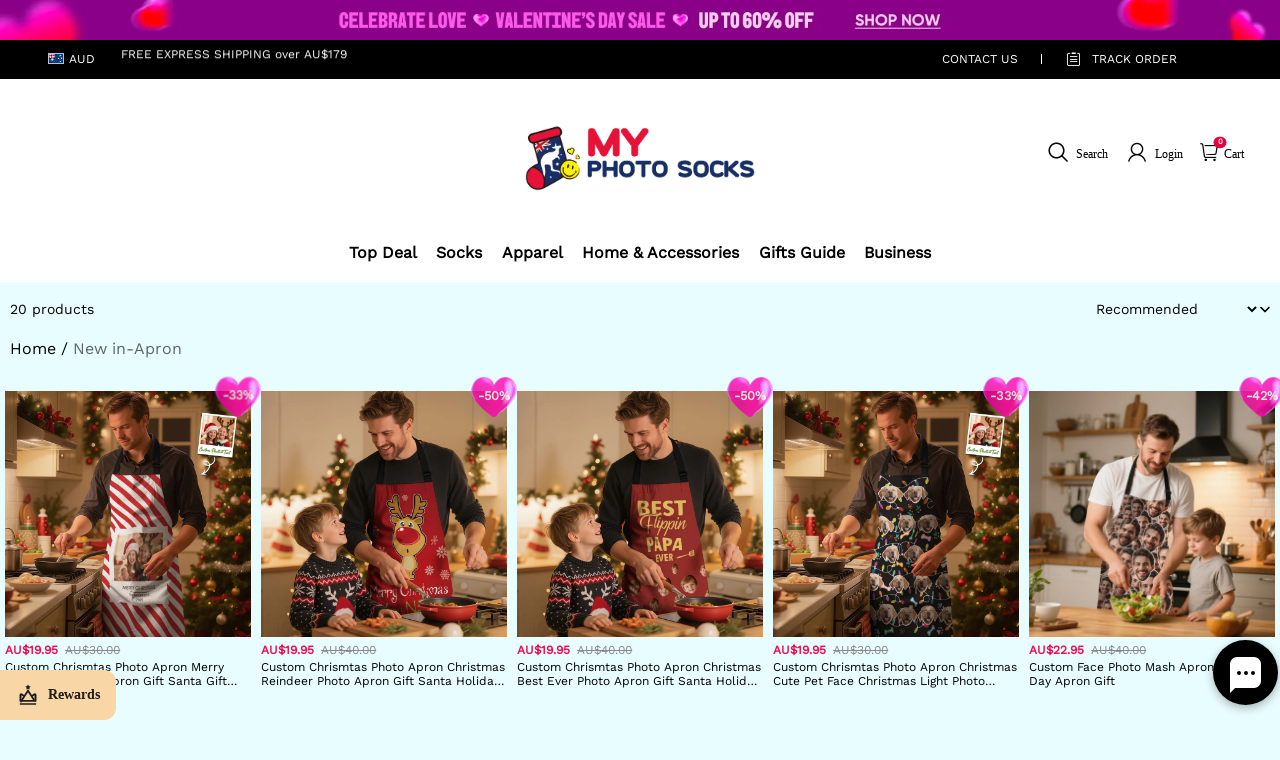

--- FILE ---
content_type: text/html; charset=utf-8
request_url: https://myphotosocks.com.au/collections/new-in-apron
body_size: 99676
content:
<!DOCTYPE html>
<html lang="en">
  <head>
    <meta charset="UTF-8" />
    <meta http-equiv="X-UA-Compatible" content="IE=edge" />
    <meta
      name="viewport"
      content="width=device-width, initial-scale=1.0, minimum-scale=1.0, maximum-scale=1.0, user-scalable=no"
    />
    <link rel="canonical" href="https://myphotosocks.com.au/collections/new-in-apron" />
    <meta http-equiv="x-dns-prefetch-control" content="on" />
    <link rel="preconnect" href="https://cdn.shopline.com" crossorigin />
    <link rel="dns-prefetch" href="https://cdn.myshopline.com" />
    <link rel="dns-prefetch" href="https://img.myshopline.com" />
    <link rel="preconnect" href="https://img.myshopline.com" />
    <link rel="dns-prefetch" href="https://img-va.myshopline.com" />
    <link rel="preconnect" href="https://img-va.myshopline.com" />
    <link rel="dns-prefetch" href="https://fonts.gstatic.com" />
    <link rel="preconnect" href="https://fonts.gstatic.com" />

      <link rel="icon" type="image/png" href="https://img-va.myshopline.com/image/store/1709108315246/customsiliconerings-32-32.png?w&#x3D;32&amp;h&#x3D;32" />

    <title>
  New in-Apron
 
</title>



    
<meta property="og:site_name" content="MyPhotoSocksAu" />
<meta property="og:url" content="https://myphotosocks.com.au/collections/new-in-apron" />
<meta property="og:title" content="New in-Apron" />
<meta property="og:type" content="website" />
<meta property="og:description" content="" />  <meta property="og:image" content="https://img.myshopline.com/image/store/1709198471223/CWQ0P022X01-CWQ0P022X02.jpg?w&#x3D;1600&amp;h&#x3D;1600" />
  <meta property="og:image:secure_url" content="https://img.myshopline.com/image/store/1709198471223/CWQ0P022X01-CWQ0P022X02.jpg?w&#x3D;1600&amp;h&#x3D;1600" />
  <meta property="og:image:width" content="1600" />
  <meta property="og:image:height" content="1600" />
<meta name="twitter:card" content="summary_large_image" />
<meta name="twitter:title" content="New in-Apron" />
<meta name="twitter:description" content="" />

    <style>
:root {
    --title-font: "Work Sans";
    --title-font-weight: 400;
    --title-font-style: normal;
    --title-letter-spacing: 0em;
    --title-font-size: 30px;
    --title-line-height: 1.2;
    --title-text-transform: unset;
    --body-font: "Work Sans";
    
    --body-font-weight: 400;
    
    --body-bold-font-weight: 700;
    --body-font-style: normal;
    --body-letter-spacing: 0em;
    --body-font-size: 16px;
    --body-line-height: 1.6;
    
    --type-body-letter-spacing: 0em;
    --type-body-line-height: ;
    
    --type-body-font: "Work Sans";
    --type-body-font-weight: 400;
    --type-body-font-style: normal;

    --color-page-background: 232, 253, 255;
    --color-text: 0, 0, 0;
    --color-light-text: 148, 148, 148;
    --color-sale: 41, 37, 44;
    --color-discount: 227, 38, 25;
    --color-entry-line: 221, 221, 221;
    --color-button-background: 237, 72, 78;
    --color-button-text: 255, 255, 255;
    --color-button-secondary-background: 237, 72, 78;
    --color-button-secondary-text: 255, 255, 255;
    --color-button-secondary-border: 0, 0, 0;
    --color-discount-tag-background: 227, 38, 25;
    --color-discount-tag-text: 255, 255, 255;
    --color-cart-dot: 205, 242, 77;
    --color-cart-dot-text: 0, 0, 0;
    --color-image-background: 244, 247, 251;
    --color-image-loading-background: 244, 247, 251;
    --color-mask: 23, 23, 23;
    --color-scheme-1-bg: 255, 248, 238;
    --color-scheme-1-text: 44, 41, 36;
    --color-scheme-2-bg: 44, 41, 36;
    --color-scheme-2-text: 255, 255, 255;
    --color-scheme-3-bg: 244, 247, 251;
    --color-scheme-3-text: 0, 0, 0;

    --color-header-background: 255, 255, 255;
    --color-header-text: 0, 0, 0;
    --color-announcement-bar-background: 0, 0, 0;
    --color-announcement-bar-text: 205, 242, 77;
    --color-footer-text: 255, 255, 255;
    --color-footer-border: 255, 242, 242;
    --color-footer-background: 0, 0, 0;

    --page-width: 1300px;
    --section-vertical-gap: 20px;
    --grid-horizontal-space: 20px;
    --grid-vertical-space: 20px;
    --grid-mobile-horizontal-space: 10px;
    --grid-mobile-vertical-space: 10px;

    --btn-border-thickness: 1px;
    --btn-border-opacity: 100%;
    --btn-border-radius: 0px;
    --btn-border-radius-outset: 0px;
    --btn-shadow-opacity: 0%;
    --btn-shadow-offset-x: 0px;
    --btn-shadow-offset-y: 4px;
    --btn-shadow-blur: 5px;

    --sku-selector-border-thickness: 1px;
    --sku-selector-border-opacity: 20%;
    --sku-selector-border-radius: 0px;
    --sku-selector-border-radius-outset: 0px;

    --input-border-thickness: 1px;
    --input-border-opacity: 55%;
    --input-border-radius: 0px;
    --input-border-radius-outset: 0px;
    --input-shadow-opacity: 0%;
    --input-shadow-offset-x: 0px;
    --input-shadow-offset-y: 4px;
    --input-shadow-blur: 5px;

    --card-border-thickness: 0px;
    --card-border-opacity: 10%;
    --card-border-radius: 0px;
    --card-border-radius-outset: 0px;
    --card-shadow-opacity: 0%;
    --card-shadow-offset-x: 0px;
    --card-shadow-offset-y: 4px;
    --card-shadow-blur: 5px;

    --product-card-border-thickness: 0px;
    --product-card-border-opacity: 10%;
    --product-card-border-radius: 0px;
    --product-card-border-radius-outset: 0px;
    --product-card-shadow-opacity: 0%;
    --product-card-shadow-offset-x: 0px;
    --product-card-shadow-offset-y: 4px;
    --product-card-shadow-blur: 5px;

    --collection-card-border-thickness: 0px;
    --collection-card-border-opacity: 10%;
    --collection-card-border-radius: 0px;
    --collection-card-border-radius-outset: 0px;
    --collection-card-shadow-opacity: 0%;
    --collection-card-shadow-offset-x: 0px;
    --collection-card-shadow-offset-y: 4px;
    --collection-card-shadow-blur: 5px;

    --blog-card-border-thickness: 0px;
    --blog-card-border-opacity: 10%;
    --blog-card-border-radius: 0px;
    --blog-card-border-radius-outset: 0px;
    --blog-card-shadow-opacity: 0%;
    --blog-card-shadow-offset-x: 0px;
    --blog-card-shadow-offset-y: 4px;
    --blog-card-shadow-blur: 5px;

    --content-border-thickness: 0px;
    --content-border-opacity: 10%;
    --content-border-radius: 0px;
    --content-border-radius-outset: 0px;
    --content-shadow-opacity: 0%;
    --content-shadow-offset-x: 0px;
    --content-shadow-offset-y: 4px;
    --content-shadow-blur: 5px;

    --media-border-thickness: 1px;
    --media-border-opacity: 5%;
    --media-border-radius: 0px;
    --media-border-radius-outset: 0px;
    --media-shadow-opacity: 0%;
    --media-shadow-offset-x: 0px;
    --media-shadow-offset-left: 0px;
    --media-shadow-offset-right: 0px;
    --media-shadow-offset-y: 4px;
    --media-shadow-offset-top: 0px;
    --media-shadow-offset-bottom: 8px;
    --media-shadow-blur: 5px;

    --menu-modal-border-thickness: 1px;
    --menu-modal-border-opacity: 10%;
    --menu-modal-border-radius: 0px;
    --menu-modal-border-radius-outset: 0px;
    --menu-modal-shadow-opacity: 0%;
    --menu-modal-shadow-offset-x: 0px;
    --menu-modal-shadow-offset-y: 4px;
    --menu-modal-shadow-blur: 5px;

    --drawer-border-thickness: 1px;
    --drawer-border-opacity: 10%;
    --drawer-shadow-opacity: 0%;
    --drawer-shadow-offset-x: 0px;
    --drawer-shadow-offset-y: 4px;
    --drawer-shadow-blur: 5px;

    --product-discount-radius: 4px;

    --swatch-background-default-image: url(https://img.myshopline.com/image/store/1709198471223/a351df8f1d3d45adb8802163b52e32e4.png)
}
</style>
    <script>
window.custom_global_State={
    "theme":{
        "settings":{
            "mask_loading_image":""
        }
    }
}
</script>

    <link href="/cdn/shop/prod///3b10fb0a-5369-4dae-a6a1-e17c54447588/1711523364567/assets/base.css" rel="stylesheet" type="text/css" media="all">
    <link href="/cdn/shop/prod///3b10fb0a-5369-4dae-a6a1-e17c54447588/1711523364567/assets/section-header.css" rel="stylesheet" type="text/css" media="all">
    <link href="/cdn/shop/prod///3b10fb0a-5369-4dae-a6a1-e17c54447588/1711523364567/assets/section-announcement-bar.css" rel="stylesheet" type="text/css" media="all">
    <link href="/cdn/shop/prod///3b10fb0a-5369-4dae-a6a1-e17c54447588/1711523364567/assets/section-footer.css" rel="stylesheet" type="text/css" media="all">
    <link href="/cdn/shop/prod///3b10fb0a-5369-4dae-a6a1-e17c54447588/1711523364567/assets/tingle.css" rel="stylesheet" type="text/css" media="all">
    
    <link href="/cdn/shop/prod///3b10fb0a-5369-4dae-a6a1-e17c54447588/1711523364567/assets/@sl_cart.min.css" rel="stylesheet" type="text/css" media="all">
    <link href="/cdn/shop/prod///3b10fb0a-5369-4dae-a6a1-e17c54447588/1711523364567/assets/swiper.min.css" rel="stylesheet" type="text/css" media="all">
    <link href="/cdn/shop/prod///3b10fb0a-5369-4dae-a6a1-e17c54447588/1711523364567/assets/normalize.css.min.css" rel="stylesheet" type="text/css" media="all">

    
  <meta name="google-site-verification" content />
  <meta name="msvalidate.01" content />
<meta name="msvalidate.01" content />
  <meta name="facebook-domain-verification" content />
  <meta name="p:domain_verify" content />
  
<script >function __SL_CUSTOM_CODE_GETROW__(){var r=new Error;if(!r.stack)try{throw r}catch(r){if(!r.stack)return 0}var t=r.stack.toString().split(/\r\n|\n/),e=/:(\d+):(?:\d+)[^\d]*$/;do{var n=t.shift()}while(!e.exec(n)&&t.length);var a=e.exec(t.shift());return a?parseInt(a[1]):0}</script>
<script >!function(){function t(){this.data={}}t.prototype.set=function(t,n,i){this[n]||(this[n]={start:"",end:"",scripts:[]}),this[n][i]=t,this[n].start&&this[n].end&&(this.data[n]||(this.data[n]=[]),this.data[n].push(this[n]),delete this[n])},t.prototype.setScript=function(t,n){const i=this.data[t].find((function(t,n){return 0===n&&!t.scripts.length||!t.scripts.length}));i&&(i.scripts=i.scripts.concat(n))},t.prototype.getAppKeyByScriptUrl=function(t){var n=this;return new Promise((function(i){setTimeout((function(){const s=Object.keys(n.data).find((function(i){return n.data[i].find((function(n){return n.scripts.find((function(n){if(n&&n.src)return t===n.src}))}))}));i(s)}),4)}))},t.prototype.getAppKey=function(t){var n=this;return Object.keys(n.data).find((function(i){if(n.data[i].find((function(n){return n.start<t&&n.end>t})))return!0}))},window.__APP_CODE__||(window.__APP_CODE__=new t)}();</script>
<script>window.__ENV__ = {"APP_ENV":"product","SENTRY_DSN":"https:\u002F\u002Fb1ba39d4e0bf4bf6a6ef0a2add016a44@sentry-new.myshopline.com\u002F265","STORE_THEME_SENTRY_DSN":"https:\u002F\u002Fab5c03d7011e42d7b3914c7bd779547b@sentry-new.myshopline.com\u002F273","SENTRY_TRACES_SAMPLE_RATE":-1,"ENABLE_IFRAME_ID":true,"SENTRY_GRAY":false,"SDK_UMDJS":"https:\u002F\u002Fcdn.myshopline.com\u002Ft\u002Flayout\u002Fdev\u002F3300003680\u002F1608276731999\u002F610a693c63e57e2aca6c2554\u002F1628072347914\u002Fassets\u002Findex.umd.min.js","USE_STORE_INFO_REGION_CACHE":true,"USE_REDIRECT_PATH_CACHE":true,"USE_APP_CODE_BLOCK_CACHE":true,"USE_HTTP_REPORT_EVENT_IDS":[60006253],"USE_HTTP_REPORT_EVENT_NAMES":["view"],"ROBOTS_CACHER":{"ua_list":[],"useless_query":["fbclid","gclid","utm_campaign","utm_adset","utm_ad","utm_medium","utm_source","utm_content","utm_term","campaign_id","adset_id","ad_id","variant"],"expires":600,"store_domain_list":["ALL"],"is_use_spider_company":false,"is_use_spider_ua":false},"PAGE_CACHER":{"enable":false,"themes":["ALL","Expect","Impress","Expect_TEST"],"templates":[{"name":"templates\u002Findex","expires":10}]},"useOldSSRPlugin":{},"PAYPAL_CONFIG":{"disableFunding":"card,bancontact,blik,eps,giropay,ideal,mercadopago,mybank,p24,sepa,sofort,venmo"},"LOGGING_THRESHOLD_BY_RENDER":500,"POLLING_TIME-OUT_RETRY_FREQUENCY":8,"POLLING_TIME-OUT_RETRY_DELAY":3000,"DF_SDK_ENABLE":{"isAll":true,"appCode":"m3tdgo","themeNames":["Expect","global","Along","Impress","Soo","Solid"]},"PAYPAL_CONFIG_V2":[{"key":"disable-funding","value":"card,bancontact,blik,eps,giropay,ideal,mercadopago,mybank,p24,sepa,sofort,venmo","isCoverAll":true,"scope":"continue","whitelist":[],"blacklist":[]},{"key":"enable-funding","value":"paylater","isCoverAll":true,"scope":"all","whitelist":[],"blacklist":[]}],"COMPLETE_ORDER_JUMP_TIMEOUT":10,"ADDRESS_AUTOCOMPLETE_CONFIG":{"prediction_debounce_ms":400,"south_east_countries":{"mode":"disable","whitelist_store_ids":["1652240404138","1679974845705","1676274381211","1677468419723","1682156092973","1663745358748","1673329501708","1676868586152","1648608707106","1679279486633","1681696235688","1664792332609","1677837417427","1672322277922","1644637282055","1644637282057"],"blacklist_store_ids":[]}},"TRADE__FEATURE_FLAGS_CONFIG":{"server_endpoint":"https:\u002F\u002Fabtest.myshopline.com\u002Fexperiment","app_key":"shopline-trade"},"USE_REPORT_URL_STORE_IDS":["all"],"USE_EVENT_TRACE_CONFIG_CACHE":true,"IS_CHANGE_MERCHANT_TO_SITE":true,"PRODUCT_OBJECTS_GRAY_RULE":{"enable":true,"handleList":["adasgtest","bix3mk02","wenxuetingfz","amy.wen11","wenxuetingsgauto","shoplinewebtest","graytest","taican","haidu","bryant33","nana13","sjf03-sin","apitest001","adaus","bix3mk03","wenxuetingus","amy.wen12","wenxuetingauto","wenxuetingusauto","chun77","nana11","test03","apitest002","amywen12","lives-will","winsonwen","yongzyongz","slbryant","garytest","yongzyongz","lives-will","winsonwen","test111111","test04-sin","sjf03-us","shawboutique","extent-demo","beetlesgelpolish","soufeel","test-tys","r39x33kmubdcsvja9i","mademine-test-tys","1chqxtmchih8ul","jason-us","jason-sg","tina2","halaras","myhawaiianshirts","mycustombobblehead"],"ratio":50},"WEBSITE_MIFRATION":true,"TRADE_PAY":{"JUMP_TIMEOUT":2000,"AUTO_INIT":{"TIMEOUT":5000,"CHANNELS":[{"payMethodCode":"GooglePay"},{"payMethodCode":"ApplePay"}]}},"CHECKOUT_COUNTRY_LIBRARY_JSON_URL":"https:\u002F\u002Fcdn.myshopline.com\u002Ft\u002Fcf\u002F1cad82e8f88f0f743c2b82d308fb84f9\u002F4yblskxgvzarr1ub\u002Fcheckout-countries","CHECKOUT_COUNTRY_LIBRARY_JS_URL":"\u002Fcf-edge-static\u002F1cad82e8f88f0f743c2b82d308fb84f9\u002Fcheckout-countries","ANALYTICS_UNIFY_CONFIG":{"disableGetCollectionsStores":["1732075791988","1640660241441","1698792289635"],"hdsdkHttpConfig":{"stores":["*"],"acts":["webeventtracker","webslcodetrack"],"uas":["musical_ly"],"sendMethod":"ajax"},"pageDurationAsyncLoopInterval":0,"hdsdkFilterEvents":{"enable":true,"events":{"webslcodetrack":[{"event_name":"PageView_300"},{"event_name":"PageView_1000"},{"event_name":"PageView_2000"},{"event_name":"PageView_3000"},{"event_name":"View","page":102,"module":109,"component":101,"action_type":101},{"event_name":"View","page":103,"module":109,"component":101,"action_type":101},{"event_name":"View","page":132,"module":-999,"component":-999,"action_type":101},{"event_name":"ViewSuccess","page":132,"module":-999,"component":-999,"action_type":108}]}}},"WEB_PIXELS":{"wpt":{"templateBaseUrl":"https:\u002F\u002Fcdn.myshopline.com\u002Ft\u002Fwpm","sdkBaseUrl":"https:\u002F\u002Fcdn.myshopline.com\u002Fsl\u002Fsdk","sdkVersion":"wpt-0.4.3"},"wpm":{"sdkBaseUrl":"https:\u002F\u002Fcdn.myshopline.com\u002Fsl\u002Fsdk","sdkVersion":"wpm-0.6.1"}},"CHAIN_BASE_CONFIG":{"event":{"playback":{"playbackMaxLimit":0,"trackThreshold":50}}},"CHAIN_BASE_SERVICE_WORKER_URL":"\u002Fcf-edge-static\u002F4901d6778f66716fa583d51614a75d3d\u002Fchain-base-service-worker.js","streamTheme":[],"TRADE__METRIC_REPORT_CONFIG":{"rate":10000,"version":"v1"},"SENTRY_ERROR_FILTER_MESSAGES":["not match the postCode list","The current browser does not support Google Pay","Cannot use applePay","The current browser does not support this payment method","SDK实例化 & 初始化 失败 [reason: DEVICE_NOT_SUPPORT]","SDK实例化 & 初始化 失败 [reason: no support browser]","evaluating 'document.getElementById('stage-footer')","evaluating 'document.getElementById('live-chat-ai-wrapper')"]}</script><script>window.__LE__ = true;if(!window.Shopline){ window.Shopline = {} };Shopline.designMode=false;Shopline.uri={"alias":"Products","isExact":true,"params":{"uniqueKey":"new-in-apron"},"query":{},"url":"\u002Fcollections\u002Fnew-in-apron","path":"\u002Fcollections\u002F:uniqueKey","template":"templates\u002Fcollection.json","bindingTemplate":undefined,"root_url":"\u002F","customPageId":"0"};Shopline.handle="myphotosocksau";Shopline.merchantId="2004112581";Shopline.storeId="1709198471223";Shopline.currency="AUD";Shopline.themeId="68d217724edef303934314c5";Shopline.themeName="热销 集合页价格0不显示 缺货变体展示-BotChat";Shopline.storeThemeName="热销 集合页价格0不显示 缺货变体展示-BotChat";Shopline.themeVersion="0.0.1";Shopline.themeTypeVersion=2.1;Shopline.updateMode=1;Shopline.locale="en";Shopline.customerCountry="US";Shopline.routes={"root":"\u002F"};Shopline.theme={"settings":{"currency-switcher-format":"money_with_currency_format","currency-switcher-supported-currencies":"INR GBP CAD USD AUD EUR JPY","currency-switcher-default":"USD","desktop_logo_width":400,"mobile_logo_width":200,"color_page_background":"#e8fdff","color_text":"#000000","color_light_text":"#949494","color_entry_line":"#DDDDDD","color_button_background":"#ed484e","color_button_text":"#ffffff","color_button_secondary_background":"#ed484e","color_button_secondary_text":"#ffffff","color_button_secondary_border":"rgba(0,0,0,0)","color_sale":"#29252C","color_discount":"#E32619","color_discount_tag_background":"#E32619","color_discount_tag_text":"#FFFFFF","color_cart_dot":"#cdf24d","color_cart_dot_text":"#000000","color_image_background":"#F4F7FB","color_image_loading_background":"#F4F7FB","color_mask":"#171717","color_header_background":"#ffffff","color_header_text":"#000000","color_announcement_bar_background":"#000000","color_announcement_bar_text":"#CDF24D","color_footer_background":"#000000","color_footer_border":"#fff2f2","color_footer_text":"#ffffff","color_scheme_1_bg":"#FFF8EE","color_scheme_1_text":"#2C2924","color_scheme_2_bg":"#2C2924","color_scheme_2_text":"#FFFFFF","color_scheme_3_bg":"#F4F7FB","color_scheme_3_text":"#000000","header_font_family":"Work Sans","title_font_family":"Work Sans","title_letter_spacing":"0","title_font_size":"30","title_line_height":"1.2","title_uppercase":false,"body_font_family":"Work Sans","body_letter_spacing":"0","body_font_size":16,"body_line_height":"1.6","page_width":1300,"section_vertical_gap":20,"grid_horizontal_space":20,"grid_vertical_space":20,"btn_border_thickness":1,"btn_border_opacity":100,"btn_border_radius":0,"btn_shadow_opacity":0,"btn_shadow_offset_x":0,"btn_shadow_offset_y":4,"btn_shadow_blur":5,"sku_selector_border_thickness":1,"sku_selector_border_opacity":20,"sku_selector_border_radius":0,"sku_selector_shadow_opacity":0,"sku_selector_shadow_offset_x":0,"sku_selector_shadow_offset_y":4,"sku_selector_shadow_blur":5,"input_border_thickness":1,"input_border_opacity":55,"input_border_radius":0,"input_shadow_opacity":0,"input_shadow_offset_x":0,"input_shadow_offset_y":4,"input_shadow_blur":5,"card_border_thickness":0,"card_border_opacity":10,"card_border_radius":0,"card_shadow_opacity":0,"card_shadow_offset_x":0,"card_shadow_offset_y":4,"card_shadow_blur":5,"product_card_border_thickness":0,"product_card_border_opacity":10,"product_card_border_radius":0,"product_card_shadow_opacity":0,"product_card_shadow_offset_x":0,"product_card_shadow_offset_y":4,"product_card_shadow_blur":5,"collection_card_border_thickness":0,"collection_card_border_opacity":10,"collection_card_border_radius":0,"collection_card_shadow_opacity":0,"collection_card_shadow_offset_x":0,"collection_card_shadow_offset_y":4,"collection_card_shadow_blur":5,"blog_card_border_thickness":0,"blog_card_border_opacity":10,"blog_card_border_radius":0,"blog_card_shadow_opacity":0,"blog_card_shadow_offset_x":0,"blog_card_shadow_offset_y":4,"blog_card_shadow_blur":5,"content_border_thickness":0,"content_border_opacity":10,"content_border_radius":0,"content_shadow_opacity":0,"content_shadow_offset_x":0,"content_shadow_offset_y":4,"content_shadow_blur":5,"media_border_thickness":1,"media_border_opacity":5,"media_border_radius":0,"media_shadow_opacity":0,"media_shadow_offset_x":0,"media_shadow_offset_y":4,"media_shadow_blur":5,"menu_modal_border_thickness":1,"menu_modal_border_opacity":10,"menu_modal_border_radius":0,"menu_modal_shadow_opacity":0,"menu_modal_shadow_offset_x":0,"menu_modal_shadow_offset_y":4,"menu_modal_shadow_blur":5,"drawer_border_thickness":1,"drawer_border_opacity":10,"drawer_shadow_opacity":0,"drawer_shadow_offset_x":0,"drawer_shadow_offset_y":4,"drawer_shadow_blur":5,"product_discount":true,"product_discount_position":"left_bottom","product_discount_radius":4,"enable_quick_view":false,"product_title_show_type":"full-display","product_mobile_title_show":true,"enabled_color_swatch":false,"swatch_style":"square","swatch_max_show":4,"cart_type":"drawer","co_banner_pc_img":{},"co_banner_phone_img":{},"co_banner_pc_height":"low","co_banner_phone_height":"low","co_banner_img_show":"center","co_full_screen":true,"co_checkout_image":{},"co_logo_size":"medium","co_logo_position":"left","co_bg_image":{},"co_background_color":"#FFFFFF","co_form_bg_color":"white","co_order_bg_image":{},"co_order_background_color":"#FAFAFA","co_type_title_font":{"lib":"system","value":"Helvetica Neue \u002F Arial"},"co_type_body_font":{"lib":"system","value":"Helvetica Neue \u002F Arial"},"co_color_btn_bg":"#276EAF","co_color_err_color":"#F04949","co_color_msg_color":"#276EAF","show_official_icon":false,"social_facebook_link":"","social_twitter_link":"","social_pinterest_link":"","social_instagram_link":"","social_snapchat_link":"","social_tiktok_link":"","social_youtube_link":"","social_linkedin_link":"","show_official_share_icon":false,"show_social_name":true,"share_to_facebook":true,"share_to_twitter":true,"share_to_pinterest":true,"share_to_line":true,"share_to_whatsapp":true,"share_to_tumblr":true,"favicon_image":"https:\u002F\u002Fimg-va.myshopline.com\u002Fimage\u002Fstore\u002F1709108315246\u002Fcustomsiliconerings-32-32.png?w=32&h=32","font_family_title":"Poppins","home_switch":false,"home_bg":"#f7e8cb","home_color":"#000000","collection_switch":false,"collection_bg":"#f6f6f6","collection_color":"#000000","product_switch":false,"product_bg":"#f6f6f6","product_color":"#000000","page_switch":false,"page_bg":"#000000","page_color":"#ffffff","contact_information_load_add":false,"contact_information_color_check":"#e60044","shipping_method_load_add":true,"shipping_method_color_check":"#e60044","free_shipping_threshold":"9900","free_shipping_printed_threshold":"7900","gift_product_tags":"CART_GIFT_Jewelry,CART_GIFT_Ring,CART_GIFT_Wood_Bamboo_Watch,CART_GIFT_Watch,CART_GIFT_Puzzle","gift_product_giveaway_tags":"CART_GIFT_Jewelry:C-BD05,CART_GIFT_Wood_Bamboo_Watch:C-SOUFEEL_25,CART_GIFT_Watch:C-SOUFEEL_23,CART_GIFT_Puzzle:C-BOX_19A","logo":"shopline:\u002F\u002Fshop_images\u002Fcustomsiliconerings-1200×450_6818287681060234312.png","product_add_to_cart":true,"discount_title1":"5% OFF ORDERS $39","discount_text1":"ORDERS : PS5","discount_code1":"","discount_title2":"10% OFF ORDERS $69","discount_text2":"ORDERS : PS10","discount_code2":" ","discount_title3":"15% OFF ORDERS $99","discount_text3":"ORDERS : PS15","discount_code3":" ","contact_information_title":"Enjoy Priority Produce & Shipping!+AU$6.99","contact_information_desc":"Last-minute gift? Get a VIP Service for Your Whole Order Now. We will make your order priority!","contact_information_product":"16063649318792003596804030","shipping_method_title":"Add Shipping Insurance to your order +AU$4.99","shipping_method_desc":"Shipping insurance offers premium protection and safetyfor your valuable items during international shipping. Wewill reship your package immediately Buat no extra charge if it's reported lost or damaged.","shipping_method_product":"16063649480463800105864030","higher_vip_price_type":"Printed In AU","higher_vip_title":"Printed In AU Enjoy Priority Produce & Shipping! + $5.99","higher_vip_id":"16067319022015708325134030","higher_price_type":"Printed In AU","higher_insurance_title":"Printed In AU Add Shipping Insurance to your order + $3.99","higher_insurance_id":"16067319026727086123344030","mask_loading_image":"shopline:\u002F\u002Fshop_images\u002FAU_6395506729727716370.gif","hide_navigation":"soufeel-automatic-discount-buy-2-20-off,occasions,recipients,office-gifts,for-pet-lovers,for-friends,package,price-5-10,price-10-20,price-20-30,price-30-40,price-50,easter-day,valentine-s-day,womens-day,teachers-day,graduation,back-to-school,wedding,mother-s-day,father-s-day,boss-day,thanksgiving,black-friday,christmas,anniversary,birthday,home-living,retirement,womens-day,mother-s-day,projection-jewelry-gifts,gifts-for-boyfriend-husband,father-s-day,gifts-for-newborn,gifts-for-kids,graduation,name-rings,engraved-rings,name-bracelets,free-shipping-over-49","product_list_icon":"shopline:\u002F\u002Fshop_images\u002F12-25-MPS-情人节活动设计-补单202500视觉1426-情人节版本小标签.png","collection_loading_image":"shopline:\u002F\u002Fshop_images\u002FAU2_6395506773767532626.gif","higher_vip_price_tag":"Printed In AU"},"blocks":{"1753860761373a207275":{"type":"shopline:\u002F\u002Fapps\u002FSmartPush\u002Fblocks\u002Fapp-embed-block\u002Fba1ca5f6-ccc5-43fc-8ddb-f3b5147e1fc5","disabled":false,"settings":{}},"17538607613736c8683f":{"type":"shopline:\u002F\u002Fapps\u002F订单票据定制助手\u002Fblocks\u002Fapp-embed-block\u002F83ee113e-eaa0-44a6-8fbc-2d5ea0d4eaff","disabled":true,"settings":{}},"17538607613740b9fd34":{"type":"shopline:\u002F\u002Fapps\u002F消息中心\u002Fblocks\u002Fmc-chat-widget\u002Feb9f2b8e-abe2-475c-b5d6-ce600991155b","disabled":true,"settings":{}}}};Shopline.settings={"currency-switcher-format":"money_with_currency_format","currency-switcher-supported-currencies":"INR GBP CAD USD AUD EUR JPY","currency-switcher-default":"USD","desktop_logo_width":400,"mobile_logo_width":200,"color_page_background":"#e8fdff","color_text":"#000000","color_light_text":"#949494","color_entry_line":"#DDDDDD","color_button_background":"#ed484e","color_button_text":"#ffffff","color_button_secondary_background":"#ed484e","color_button_secondary_text":"#ffffff","color_button_secondary_border":"rgba(0,0,0,0)","color_sale":"#29252C","color_discount":"#E32619","color_discount_tag_background":"#E32619","color_discount_tag_text":"#FFFFFF","color_cart_dot":"#cdf24d","color_cart_dot_text":"#000000","color_image_background":"#F4F7FB","color_image_loading_background":"#F4F7FB","color_mask":"#171717","color_header_background":"#ffffff","color_header_text":"#000000","color_announcement_bar_background":"#000000","color_announcement_bar_text":"#CDF24D","color_footer_background":"#000000","color_footer_border":"#fff2f2","color_footer_text":"#ffffff","color_scheme_1_bg":"#FFF8EE","color_scheme_1_text":"#2C2924","color_scheme_2_bg":"#2C2924","color_scheme_2_text":"#FFFFFF","color_scheme_3_bg":"#F4F7FB","color_scheme_3_text":"#000000","header_font_family":"Work Sans","title_font_family":"Work Sans","title_letter_spacing":"0","title_font_size":"30","title_line_height":"1.2","title_uppercase":false,"body_font_family":"Work Sans","body_letter_spacing":"0","body_font_size":16,"body_line_height":"1.6","page_width":1300,"section_vertical_gap":20,"grid_horizontal_space":20,"grid_vertical_space":20,"btn_border_thickness":1,"btn_border_opacity":100,"btn_border_radius":0,"btn_shadow_opacity":0,"btn_shadow_offset_x":0,"btn_shadow_offset_y":4,"btn_shadow_blur":5,"sku_selector_border_thickness":1,"sku_selector_border_opacity":20,"sku_selector_border_radius":0,"sku_selector_shadow_opacity":0,"sku_selector_shadow_offset_x":0,"sku_selector_shadow_offset_y":4,"sku_selector_shadow_blur":5,"input_border_thickness":1,"input_border_opacity":55,"input_border_radius":0,"input_shadow_opacity":0,"input_shadow_offset_x":0,"input_shadow_offset_y":4,"input_shadow_blur":5,"card_border_thickness":0,"card_border_opacity":10,"card_border_radius":0,"card_shadow_opacity":0,"card_shadow_offset_x":0,"card_shadow_offset_y":4,"card_shadow_blur":5,"product_card_border_thickness":0,"product_card_border_opacity":10,"product_card_border_radius":0,"product_card_shadow_opacity":0,"product_card_shadow_offset_x":0,"product_card_shadow_offset_y":4,"product_card_shadow_blur":5,"collection_card_border_thickness":0,"collection_card_border_opacity":10,"collection_card_border_radius":0,"collection_card_shadow_opacity":0,"collection_card_shadow_offset_x":0,"collection_card_shadow_offset_y":4,"collection_card_shadow_blur":5,"blog_card_border_thickness":0,"blog_card_border_opacity":10,"blog_card_border_radius":0,"blog_card_shadow_opacity":0,"blog_card_shadow_offset_x":0,"blog_card_shadow_offset_y":4,"blog_card_shadow_blur":5,"content_border_thickness":0,"content_border_opacity":10,"content_border_radius":0,"content_shadow_opacity":0,"content_shadow_offset_x":0,"content_shadow_offset_y":4,"content_shadow_blur":5,"media_border_thickness":1,"media_border_opacity":5,"media_border_radius":0,"media_shadow_opacity":0,"media_shadow_offset_x":0,"media_shadow_offset_y":4,"media_shadow_blur":5,"menu_modal_border_thickness":1,"menu_modal_border_opacity":10,"menu_modal_border_radius":0,"menu_modal_shadow_opacity":0,"menu_modal_shadow_offset_x":0,"menu_modal_shadow_offset_y":4,"menu_modal_shadow_blur":5,"drawer_border_thickness":1,"drawer_border_opacity":10,"drawer_shadow_opacity":0,"drawer_shadow_offset_x":0,"drawer_shadow_offset_y":4,"drawer_shadow_blur":5,"product_discount":true,"product_discount_position":"left_bottom","product_discount_radius":4,"enable_quick_view":false,"product_title_show_type":"full-display","product_mobile_title_show":true,"enabled_color_swatch":false,"swatch_style":"square","swatch_max_show":4,"cart_type":"drawer","co_banner_pc_img":null,"co_banner_phone_img":null,"co_banner_pc_height":"low","co_banner_phone_height":"low","co_banner_img_show":"center","co_full_screen":true,"co_checkout_image":null,"co_logo_size":"medium","co_logo_position":"left","co_bg_image":null,"co_background_color":"#FFFFFF","co_form_bg_color":"white","co_order_bg_image":null,"co_order_background_color":"#FAFAFA","co_type_title_font":{"lib":"system","value":"Helvetica Neue \u002F Arial"},"co_type_body_font":{"lib":"system","value":"Helvetica Neue \u002F Arial"},"co_color_btn_bg":"#276EAF","co_color_err_color":"#F04949","co_color_msg_color":"#276EAF","show_official_icon":false,"social_facebook_link":"","social_twitter_link":"","social_pinterest_link":"","social_instagram_link":"","social_snapchat_link":"","social_tiktok_link":"","social_youtube_link":"","social_linkedin_link":"","show_official_share_icon":false,"show_social_name":true,"share_to_facebook":true,"share_to_twitter":true,"share_to_pinterest":true,"share_to_line":true,"share_to_whatsapp":true,"share_to_tumblr":true,"favicon_image":"https:\u002F\u002Fimg-va.myshopline.com\u002Fimage\u002Fstore\u002F1709108315246\u002Fcustomsiliconerings-32-32.png?w=32&h=32","font_family_title":"Poppins","home_switch":false,"home_bg":"#f7e8cb","home_color":"#000000","collection_switch":false,"collection_bg":"#f6f6f6","collection_color":"#000000","product_switch":false,"product_bg":"#f6f6f6","product_color":"#000000","page_switch":false,"page_bg":"#000000","page_color":"#ffffff","contact_information_load_add":false,"contact_information_color_check":"#e60044","shipping_method_load_add":true,"shipping_method_color_check":"#e60044","free_shipping_threshold":"9900","free_shipping_printed_threshold":"7900","gift_product_tags":"CART_GIFT_Jewelry,CART_GIFT_Ring,CART_GIFT_Wood_Bamboo_Watch,CART_GIFT_Watch,CART_GIFT_Puzzle","gift_product_giveaway_tags":"CART_GIFT_Jewelry:C-BD05,CART_GIFT_Wood_Bamboo_Watch:C-SOUFEEL_25,CART_GIFT_Watch:C-SOUFEEL_23,CART_GIFT_Puzzle:C-BOX_19A","logo":{"alt":"","id":"6818287680707912783","media_type":"image","position":undefined,"preview_image":null,"aspect_ratio":2.6666666666666665,"attached_to_variant":undefined,"height":450,"presentation":undefined,"product_id":undefined,"src":"https:\u002F\u002Fimg.myshopline.com\u002Fimage\u002Fstore\u002F1709198471223\u002Fcustomsiliconerings-1200-450.png?w=1200&h=450","url":"https:\u002F\u002Fimg.myshopline.com\u002Fimage\u002Fstore\u002F1709198471223\u002Fcustomsiliconerings-1200-450.png?w=1200&h=450","variants":[],"width":1200},"product_add_to_cart":true,"discount_title1":"5% OFF ORDERS $39","discount_text1":"ORDERS : PS5","discount_code1":"","discount_title2":"10% OFF ORDERS $69","discount_text2":"ORDERS : PS10","discount_code2":" ","discount_title3":"15% OFF ORDERS $99","discount_text3":"ORDERS : PS15","discount_code3":" ","contact_information_title":"Enjoy Priority Produce & Shipping!+AU$6.99","contact_information_desc":"Last-minute gift? Get a VIP Service for Your Whole Order Now. We will make your order priority!","contact_information_product":{"brand":"MyPhotoSocksAu","created_at":"2024-03-06T14:46:52.711+08:00","gift_card":false,"id":"16063649318792003596804030","published_at":"2024-03-06T14:46:52.764+08:00","title":"Enjoy Priority Produce & Shipping! + AU$6.99","type":"CART VIP PRODUCT","url":"\u002Fproducts\u002Fvip","vendor":"MyPhotoSocksAu","object_type":undefined,"available":true,"compare_at_price":4500,"compare_at_price_max":4500,"compare_at_price_min":4500,"compare_at_price_varies":true,"description":"\u003Cp\u003ELAST-MINUTE GIFT? GET VIP SERVICE NOW. WE WILL MAKE YOUR ORDER PRIORITY !\u003C\u002Fp\u003E","featured_image":{"alt":"Enjoy Priority Produce & Shipping! + AU$6.99","id":"6386315295988806699","media_type":"image","position":1,"preview_image":null,"aspect_ratio":"1.0","attached_to_variant":false,"height":100,"presentation":undefined,"product_id":"16063649318792003596804030","src":"https:\u002F\u002Fimg.myshopline.com\u002Fimage\u002Fstore\u002F1709198471223\u002Fvip02.png?w=100&h=100","url":undefined,"variants":[],"width":100},"featured_media":{"alt":"Enjoy Priority Produce & Shipping! + AU$6.99","id":"6386315295988806699","media_type":"image","position":1,"preview_image":{"alt":"Enjoy Priority Produce & Shipping! + AU$6.99","id":"6386315295988806699","media_type":"image","position":1,"preview_image":null,"aspect_ratio":"1.0","attached_to_variant":false,"height":100,"presentation":undefined,"product_id":"16063649318792003596804030","src":"https:\u002F\u002Fimg.myshopline.com\u002Fimage\u002Fstore\u002F1709198471223\u002Fvip02.png?w=100&h=100","url":undefined,"variants":[],"width":100},"aspect_ratio":"1.0","attached_to_variant":false,"height":100,"presentation":undefined,"product_id":"16063649318792003596804030","src":"https:\u002F\u002Fimg.myshopline.com\u002Fimage\u002Fstore\u002F1709198471223\u002Fvip02.png?w=100&h=100","url":undefined,"variants":[],"width":100},"first_available_variant":{"available":true,"barcode":"","compare_at_price":4500,"featured_image":null,"featured_media":null,"id":"18063649318795862356554030","image":null,"incoming":undefined,"matched":undefined,"next_incoming_date":undefined,"option1":null,"option2":null,"option3":null,"option4":null,"option5":null,"options":null,"price":699,"product":undefined,"requires_selling_plan":false,"requires_shipping":true,"selected":false,"selected_selling_plan_allocation":undefined,"selling_plan_allocations":[],"sku":"VIP1","taxable":false,"title":null,"unit_price":undefined,"unit_price_measurement":undefined,"url":"\u002Fproducts\u002Fvip?sku=18063649318795862356554030","weight":undefined,"weight_in_unit":"2.9","weight_unit":"g","inventory_management":true,"inventory_policy":"continue","inventory_quantity":992642,"quantity_rule":{"increment":1,"min":1,"max":null}},"handle":"vip","has_only_default_variant":true,"images":[{"alt":"Enjoy Priority Produce & Shipping! + AU$6.99","id":"6386315295988806699","media_type":"image","position":1,"preview_image":null,"aspect_ratio":"1.0","attached_to_variant":false,"height":100,"presentation":undefined,"product_id":"16063649318792003596804030","src":"https:\u002F\u002Fimg.myshopline.com\u002Fimage\u002Fstore\u002F1709198471223\u002Fvip02.png?w=100&h=100","url":undefined,"variants":[],"width":100}],"media":[{"alt":"Enjoy Priority Produce & Shipping! + AU$6.99","id":"6386315295988806699","media_type":"image","position":1,"preview_image":{"alt":"Enjoy Priority Produce & Shipping! + AU$6.99","id":"6386315295988806699","media_type":"image","position":1,"preview_image":null,"aspect_ratio":"1.0","attached_to_variant":false,"height":100,"presentation":undefined,"product_id":"16063649318792003596804030","src":"https:\u002F\u002Fimg.myshopline.com\u002Fimage\u002Fstore\u002F1709198471223\u002Fvip02.png?w=100&h=100","url":undefined,"variants":[],"width":100},"aspect_ratio":"1.0","attached_to_variant":false,"height":100,"presentation":undefined,"product_id":"16063649318792003596804030","src":"https:\u002F\u002Fimg.myshopline.com\u002Fimage\u002Fstore\u002F1709198471223\u002Fvip02.png?w=100&h=100","url":undefined,"variants":[],"width":100}],"options":[],"options_by_name":{},"options_with_values":[],"price":699,"price_max":699,"price_min":699,"price_varies":true,"requires_selling_plan":false,"selected_variant":null,"selected_or_first_available_variant":{"available":true,"barcode":"","compare_at_price":4500,"featured_image":null,"featured_media":null,"id":"18063649318795862356554030","image":null,"incoming":undefined,"matched":undefined,"next_incoming_date":undefined,"option1":null,"option2":null,"option3":null,"option4":null,"option5":null,"options":null,"price":699,"product":undefined,"requires_selling_plan":false,"requires_shipping":true,"selected":false,"selected_selling_plan_allocation":undefined,"selling_plan_allocations":[],"sku":"VIP1","taxable":false,"title":null,"unit_price":undefined,"unit_price_measurement":undefined,"url":"\u002Fproducts\u002Fvip?sku=18063649318795862356554030","weight":undefined,"weight_in_unit":"2.9","weight_unit":"g","inventory_management":true,"inventory_policy":"continue","inventory_quantity":992642,"quantity_rule":{"increment":1,"min":1,"max":null}},"selling_plan_groups":[],"tags":["custom-insurance","VIP"],"variants":[{"available":true,"barcode":"","compare_at_price":4500,"featured_image":null,"featured_media":null,"id":"18063649318795862356554030","image":null,"incoming":undefined,"matched":undefined,"next_incoming_date":undefined,"option1":null,"option2":null,"option3":null,"option4":null,"option5":null,"options":null,"price":699,"product":undefined,"requires_selling_plan":false,"requires_shipping":true,"selected":false,"selected_selling_plan_allocation":undefined,"selling_plan_allocations":[],"sku":"VIP1","taxable":false,"title":null,"unit_price":undefined,"unit_price_measurement":undefined,"url":"\u002Fproducts\u002Fvip?sku=18063649318795862356554030","weight":undefined,"weight_in_unit":"2.9","weight_unit":"g","inventory_management":true,"inventory_policy":"continue","inventory_quantity":992642,"quantity_rule":{"increment":1,"min":1,"max":null}}],"quantity_price_breaks_configured":false},"shipping_method_title":"Add Shipping Insurance to your order +AU$4.99","shipping_method_desc":"Shipping insurance offers premium protection and safetyfor your valuable items during international shipping. Wewill reship your package immediately Buat no extra charge if it's reported lost or damaged.","shipping_method_product":{"brand":"MyPhotoSocksAu","created_at":"2024-03-06T15:02:56.360+08:00","gift_card":false,"id":"16063649480463800105864030","published_at":"2024-03-06T15:02:56.423+08:00","title":"Add Shipping Insurance to your order AU$4.99","type":"CART INSURANCE PRODUCT","url":"\u002Fproducts\u002Fshipping-insurance","vendor":"MyPhotoSocksAu","object_type":undefined,"available":true,"compare_at_price":0,"compare_at_price_max":0,"compare_at_price_min":0,"compare_at_price_varies":true,"description":"\u003Cp\u003EAdd Shipping Insurance to your order $2.99\u003C\u002Fp\u003E","featured_image":{"alt":"","id":"6386315314141754458","media_type":"image","position":1,"preview_image":null,"aspect_ratio":"1.0000","attached_to_variant":false,"height":1000,"presentation":undefined,"product_id":"16063649480463800105864030","src":"https:\u002F\u002Fimg.myshopline.com\u002Fimage\u002Fstore\u002F1709198471223\u002F20231009-142217-17873130-e675-41d9-9dea-d9a92db4e383.jpg?w=1000&h=1000","url":undefined,"variants":[],"width":1000},"featured_media":{"alt":"","id":"6386315314141754458","media_type":"image","position":1,"preview_image":{"alt":"","id":"6386315314141754458","media_type":"image","position":1,"preview_image":null,"aspect_ratio":"1.0000","attached_to_variant":false,"height":1000,"presentation":undefined,"product_id":"16063649480463800105864030","src":"https:\u002F\u002Fimg.myshopline.com\u002Fimage\u002Fstore\u002F1709198471223\u002F20231009-142217-17873130-e675-41d9-9dea-d9a92db4e383.jpg?w=1000&h=1000","url":undefined,"variants":[],"width":1000},"aspect_ratio":"1.0000","attached_to_variant":false,"height":1000,"presentation":undefined,"product_id":"16063649480463800105864030","src":"https:\u002F\u002Fimg.myshopline.com\u002Fimage\u002Fstore\u002F1709198471223\u002F20231009-142217-17873130-e675-41d9-9dea-d9a92db4e383.jpg?w=1000&h=1000","url":undefined,"variants":[],"width":1000},"first_available_variant":{"available":true,"barcode":"","compare_at_price":0,"featured_image":null,"featured_media":null,"id":"18063649480468329954254030","image":null,"incoming":undefined,"matched":undefined,"next_incoming_date":undefined,"option1":null,"option2":null,"option3":null,"option4":null,"option5":null,"options":null,"price":499,"product":undefined,"requires_selling_plan":false,"requires_shipping":true,"selected":false,"selected_selling_plan_allocation":undefined,"selling_plan_allocations":[],"sku":"SHIPPING","taxable":true,"title":null,"unit_price":undefined,"unit_price_measurement":undefined,"url":"\u002Fproducts\u002Fshipping-insurance?sku=18063649480468329954254030","weight":undefined,"weight_in_unit":"0","weight_unit":"g","inventory_management":true,"inventory_policy":"continue","inventory_quantity":99915041,"quantity_rule":{"increment":1,"min":1,"max":null}},"handle":"shipping-insurance","has_only_default_variant":true,"images":[{"alt":"","id":"6386315314141754458","media_type":"image","position":1,"preview_image":null,"aspect_ratio":"1.0000","attached_to_variant":false,"height":1000,"presentation":undefined,"product_id":"16063649480463800105864030","src":"https:\u002F\u002Fimg.myshopline.com\u002Fimage\u002Fstore\u002F1709198471223\u002F20231009-142217-17873130-e675-41d9-9dea-d9a92db4e383.jpg?w=1000&h=1000","url":undefined,"variants":[],"width":1000}],"media":[{"alt":"","id":"6386315314141754458","media_type":"image","position":1,"preview_image":{"alt":"","id":"6386315314141754458","media_type":"image","position":1,"preview_image":null,"aspect_ratio":"1.0000","attached_to_variant":false,"height":1000,"presentation":undefined,"product_id":"16063649480463800105864030","src":"https:\u002F\u002Fimg.myshopline.com\u002Fimage\u002Fstore\u002F1709198471223\u002F20231009-142217-17873130-e675-41d9-9dea-d9a92db4e383.jpg?w=1000&h=1000","url":undefined,"variants":[],"width":1000},"aspect_ratio":"1.0000","attached_to_variant":false,"height":1000,"presentation":undefined,"product_id":"16063649480463800105864030","src":"https:\u002F\u002Fimg.myshopline.com\u002Fimage\u002Fstore\u002F1709198471223\u002F20231009-142217-17873130-e675-41d9-9dea-d9a92db4e383.jpg?w=1000&h=1000","url":undefined,"variants":[],"width":1000}],"options":[],"options_by_name":{},"options_with_values":[],"price":499,"price_max":499,"price_min":499,"price_varies":true,"requires_selling_plan":false,"selected_variant":null,"selected_or_first_available_variant":{"available":true,"barcode":"","compare_at_price":0,"featured_image":null,"featured_media":null,"id":"18063649480468329954254030","image":null,"incoming":undefined,"matched":undefined,"next_incoming_date":undefined,"option1":null,"option2":null,"option3":null,"option4":null,"option5":null,"options":null,"price":499,"product":undefined,"requires_selling_plan":false,"requires_shipping":true,"selected":false,"selected_selling_plan_allocation":undefined,"selling_plan_allocations":[],"sku":"SHIPPING","taxable":true,"title":null,"unit_price":undefined,"unit_price_measurement":undefined,"url":"\u002Fproducts\u002Fshipping-insurance?sku=18063649480468329954254030","weight":undefined,"weight_in_unit":"0","weight_unit":"g","inventory_management":true,"inventory_policy":"continue","inventory_quantity":99915041,"quantity_rule":{"increment":1,"min":1,"max":null}},"selling_plan_groups":[],"tags":["custom-insurance","hide-product"],"variants":[{"available":true,"barcode":"","compare_at_price":0,"featured_image":null,"featured_media":null,"id":"18063649480468329954254030","image":null,"incoming":undefined,"matched":undefined,"next_incoming_date":undefined,"option1":null,"option2":null,"option3":null,"option4":null,"option5":null,"options":null,"price":499,"product":undefined,"requires_selling_plan":false,"requires_shipping":true,"selected":false,"selected_selling_plan_allocation":undefined,"selling_plan_allocations":[],"sku":"SHIPPING","taxable":true,"title":null,"unit_price":undefined,"unit_price_measurement":undefined,"url":"\u002Fproducts\u002Fshipping-insurance?sku=18063649480468329954254030","weight":undefined,"weight_in_unit":"0","weight_unit":"g","inventory_management":true,"inventory_policy":"continue","inventory_quantity":99915041,"quantity_rule":{"increment":1,"min":1,"max":null}}],"quantity_price_breaks_configured":false},"higher_vip_price_type":"Printed In AU","higher_vip_title":"Printed In AU Enjoy Priority Produce & Shipping! + $5.99","higher_vip_id":{"brand":"MyPhotoSocksAu","created_at":"2024-11-14T18:39:08.454+08:00","gift_card":false,"id":"16067319022015708325134030","published_at":"2024-11-14T18:39:08.538+08:00","title":"Printed In AU Enjoy Priority Produce & Shipping! + AU$6.99","type":"CART VIP PRODUCT","url":"\u002Fproducts\u002Fprinted-in-au-enjoy-priority-produce-shipping!-au$6.99","vendor":"MyPhotoSocksAu","object_type":undefined,"available":true,"compare_at_price":4500,"compare_at_price_max":4500,"compare_at_price_min":4500,"compare_at_price_varies":true,"description":"\u003Cp\u003ELAST-MINUTE GIFT? GET VIP SERVICE NOW. WE WILL MAKE YOUR ORDER PRIORITY !\u003C\u002Fp\u003E","featured_image":{"alt":"Enjoy Priority Produce & Shipping! + AU$6.99","id":"6386315295988806699","media_type":"image","position":1,"preview_image":null,"aspect_ratio":"1.0","attached_to_variant":false,"height":100,"presentation":undefined,"product_id":"16067319022015708325134030","src":"https:\u002F\u002Fimg.myshopline.com\u002Fimage\u002Fstore\u002F1709198471223\u002Fvip02.png?w=100&h=100","url":undefined,"variants":[],"width":100},"featured_media":{"alt":"Enjoy Priority Produce & Shipping! + AU$6.99","id":"6386315295988806699","media_type":"image","position":1,"preview_image":{"alt":"Enjoy Priority Produce & Shipping! + AU$6.99","id":"6386315295988806699","media_type":"image","position":1,"preview_image":null,"aspect_ratio":"1.0","attached_to_variant":false,"height":100,"presentation":undefined,"product_id":"16067319022015708325134030","src":"https:\u002F\u002Fimg.myshopline.com\u002Fimage\u002Fstore\u002F1709198471223\u002Fvip02.png?w=100&h=100","url":undefined,"variants":[],"width":100},"aspect_ratio":"1.0","attached_to_variant":false,"height":100,"presentation":undefined,"product_id":"16067319022015708325134030","src":"https:\u002F\u002Fimg.myshopline.com\u002Fimage\u002Fstore\u002F1709198471223\u002Fvip02.png?w=100&h=100","url":undefined,"variants":[],"width":100},"first_available_variant":{"available":true,"barcode":"","compare_at_price":4500,"featured_image":null,"featured_media":null,"id":"18067319022021748122964030","image":null,"incoming":undefined,"matched":undefined,"next_incoming_date":undefined,"option1":null,"option2":null,"option3":null,"option4":null,"option5":null,"options":null,"price":699,"product":undefined,"requires_selling_plan":false,"requires_shipping":true,"selected":false,"selected_selling_plan_allocation":undefined,"selling_plan_allocations":[],"sku":"VIP1","taxable":false,"title":null,"unit_price":undefined,"unit_price_measurement":undefined,"url":"\u002Fproducts\u002Fprinted-in-au-enjoy-priority-produce-shipping!-au$6.99?sku=18067319022021748122964030","weight":undefined,"weight_in_unit":"2.9","weight_unit":"g","inventory_management":true,"inventory_policy":"continue","inventory_quantity":995570,"quantity_rule":{"increment":1,"min":1,"max":null}},"handle":"printed-in-au-enjoy-priority-produce-shipping!-au$6.99","has_only_default_variant":true,"images":[{"alt":"Enjoy Priority Produce & Shipping! + AU$6.99","id":"6386315295988806699","media_type":"image","position":1,"preview_image":null,"aspect_ratio":"1.0","attached_to_variant":false,"height":100,"presentation":undefined,"product_id":"16067319022015708325134030","src":"https:\u002F\u002Fimg.myshopline.com\u002Fimage\u002Fstore\u002F1709198471223\u002Fvip02.png?w=100&h=100","url":undefined,"variants":[],"width":100}],"media":[{"alt":"Enjoy Priority Produce & Shipping! + AU$6.99","id":"6386315295988806699","media_type":"image","position":1,"preview_image":{"alt":"Enjoy Priority Produce & Shipping! + AU$6.99","id":"6386315295988806699","media_type":"image","position":1,"preview_image":null,"aspect_ratio":"1.0","attached_to_variant":false,"height":100,"presentation":undefined,"product_id":"16067319022015708325134030","src":"https:\u002F\u002Fimg.myshopline.com\u002Fimage\u002Fstore\u002F1709198471223\u002Fvip02.png?w=100&h=100","url":undefined,"variants":[],"width":100},"aspect_ratio":"1.0","attached_to_variant":false,"height":100,"presentation":undefined,"product_id":"16067319022015708325134030","src":"https:\u002F\u002Fimg.myshopline.com\u002Fimage\u002Fstore\u002F1709198471223\u002Fvip02.png?w=100&h=100","url":undefined,"variants":[],"width":100}],"options":[],"options_by_name":{},"options_with_values":[],"price":699,"price_max":699,"price_min":699,"price_varies":true,"requires_selling_plan":false,"selected_variant":null,"selected_or_first_available_variant":{"available":true,"barcode":"","compare_at_price":4500,"featured_image":null,"featured_media":null,"id":"18067319022021748122964030","image":null,"incoming":undefined,"matched":undefined,"next_incoming_date":undefined,"option1":null,"option2":null,"option3":null,"option4":null,"option5":null,"options":null,"price":699,"product":undefined,"requires_selling_plan":false,"requires_shipping":true,"selected":false,"selected_selling_plan_allocation":undefined,"selling_plan_allocations":[],"sku":"VIP1","taxable":false,"title":null,"unit_price":undefined,"unit_price_measurement":undefined,"url":"\u002Fproducts\u002Fprinted-in-au-enjoy-priority-produce-shipping!-au$6.99?sku=18067319022021748122964030","weight":undefined,"weight_in_unit":"2.9","weight_unit":"g","inventory_management":true,"inventory_policy":"continue","inventory_quantity":995570,"quantity_rule":{"increment":1,"min":1,"max":null}},"selling_plan_groups":[],"tags":["custom-insurance","VIP"],"variants":[{"available":true,"barcode":"","compare_at_price":4500,"featured_image":null,"featured_media":null,"id":"18067319022021748122964030","image":null,"incoming":undefined,"matched":undefined,"next_incoming_date":undefined,"option1":null,"option2":null,"option3":null,"option4":null,"option5":null,"options":null,"price":699,"product":undefined,"requires_selling_plan":false,"requires_shipping":true,"selected":false,"selected_selling_plan_allocation":undefined,"selling_plan_allocations":[],"sku":"VIP1","taxable":false,"title":null,"unit_price":undefined,"unit_price_measurement":undefined,"url":"\u002Fproducts\u002Fprinted-in-au-enjoy-priority-produce-shipping!-au$6.99?sku=18067319022021748122964030","weight":undefined,"weight_in_unit":"2.9","weight_unit":"g","inventory_management":true,"inventory_policy":"continue","inventory_quantity":995570,"quantity_rule":{"increment":1,"min":1,"max":null}}],"quantity_price_breaks_configured":false},"higher_price_type":"Printed In AU","higher_insurance_title":"Printed In AU Add Shipping Insurance to your order + $3.99","higher_insurance_id":{"brand":"MyPhotoSocksAu","created_at":"2024-11-14T18:39:36.537+08:00","gift_card":false,"id":"16067319026727086123344030","published_at":"2024-11-14T18:39:36.621+08:00","title":"Printed In AU Add Shipping Insurance to your order AU$4.99","type":"CART INSURANCE PRODUCT","url":"\u002Fproducts\u002Fprinted-in-au-add-shipping-insurance-to-your-order-au$4.99","vendor":"MyPhotoSocksAu","object_type":undefined,"available":true,"compare_at_price":0,"compare_at_price_max":0,"compare_at_price_min":0,"compare_at_price_varies":true,"description":"\u003Cp\u003EAdd Shipping Insurance to your order $2.99\u003C\u002Fp\u003E","featured_image":{"alt":"Printed In AU Add Shipping Insurance to your order AU$4.99","id":"6386315314141754458","media_type":"image","position":1,"preview_image":null,"aspect_ratio":"1.0","attached_to_variant":false,"height":1000,"presentation":undefined,"product_id":"16067319026727086123344030","src":"https:\u002F\u002Fimg.myshopline.com\u002Fimage\u002Fstore\u002F1709198471223\u002F20231009-142217-17873130-e675-41d9-9dea-d9a92db4e383.jpg?w=1000&h=1000","url":undefined,"variants":[],"width":1000},"featured_media":{"alt":"Printed In AU Add Shipping Insurance to your order AU$4.99","id":"6386315314141754458","media_type":"image","position":1,"preview_image":{"alt":"Printed In AU Add Shipping Insurance to your order AU$4.99","id":"6386315314141754458","media_type":"image","position":1,"preview_image":null,"aspect_ratio":"1.0","attached_to_variant":false,"height":1000,"presentation":undefined,"product_id":"16067319026727086123344030","src":"https:\u002F\u002Fimg.myshopline.com\u002Fimage\u002Fstore\u002F1709198471223\u002F20231009-142217-17873130-e675-41d9-9dea-d9a92db4e383.jpg?w=1000&h=1000","url":undefined,"variants":[],"width":1000},"aspect_ratio":"1.0","attached_to_variant":false,"height":1000,"presentation":undefined,"product_id":"16067319026727086123344030","src":"https:\u002F\u002Fimg.myshopline.com\u002Fimage\u002Fstore\u002F1709198471223\u002F20231009-142217-17873130-e675-41d9-9dea-d9a92db4e383.jpg?w=1000&h=1000","url":undefined,"variants":[],"width":1000},"first_available_variant":{"available":true,"barcode":"","compare_at_price":0,"featured_image":null,"featured_media":null,"id":"18067319026733125921174030","image":null,"incoming":undefined,"matched":undefined,"next_incoming_date":undefined,"option1":null,"option2":null,"option3":null,"option4":null,"option5":null,"options":null,"price":499,"product":undefined,"requires_selling_plan":false,"requires_shipping":true,"selected":false,"selected_selling_plan_allocation":undefined,"selling_plan_allocations":[],"sku":"SHIPPING","taxable":true,"title":null,"unit_price":undefined,"unit_price_measurement":undefined,"url":"\u002Fproducts\u002Fprinted-in-au-add-shipping-insurance-to-your-order-au$4.99?sku=18067319026733125921174030","weight":undefined,"weight_in_unit":"0","weight_unit":"g","inventory_management":true,"inventory_policy":"continue","inventory_quantity":99930895,"quantity_rule":{"increment":1,"min":1,"max":null}},"handle":"printed-in-au-add-shipping-insurance-to-your-order-au$4.99","has_only_default_variant":true,"images":[{"alt":"Printed In AU Add Shipping Insurance to your order AU$4.99","id":"6386315314141754458","media_type":"image","position":1,"preview_image":null,"aspect_ratio":"1.0","attached_to_variant":false,"height":1000,"presentation":undefined,"product_id":"16067319026727086123344030","src":"https:\u002F\u002Fimg.myshopline.com\u002Fimage\u002Fstore\u002F1709198471223\u002F20231009-142217-17873130-e675-41d9-9dea-d9a92db4e383.jpg?w=1000&h=1000","url":undefined,"variants":[],"width":1000}],"media":[{"alt":"Printed In AU Add Shipping Insurance to your order AU$4.99","id":"6386315314141754458","media_type":"image","position":1,"preview_image":{"alt":"Printed In AU Add Shipping Insurance to your order AU$4.99","id":"6386315314141754458","media_type":"image","position":1,"preview_image":null,"aspect_ratio":"1.0","attached_to_variant":false,"height":1000,"presentation":undefined,"product_id":"16067319026727086123344030","src":"https:\u002F\u002Fimg.myshopline.com\u002Fimage\u002Fstore\u002F1709198471223\u002F20231009-142217-17873130-e675-41d9-9dea-d9a92db4e383.jpg?w=1000&h=1000","url":undefined,"variants":[],"width":1000},"aspect_ratio":"1.0","attached_to_variant":false,"height":1000,"presentation":undefined,"product_id":"16067319026727086123344030","src":"https:\u002F\u002Fimg.myshopline.com\u002Fimage\u002Fstore\u002F1709198471223\u002F20231009-142217-17873130-e675-41d9-9dea-d9a92db4e383.jpg?w=1000&h=1000","url":undefined,"variants":[],"width":1000}],"options":[],"options_by_name":{},"options_with_values":[],"price":499,"price_max":499,"price_min":499,"price_varies":true,"requires_selling_plan":false,"selected_variant":null,"selected_or_first_available_variant":{"available":true,"barcode":"","compare_at_price":0,"featured_image":null,"featured_media":null,"id":"18067319026733125921174030","image":null,"incoming":undefined,"matched":undefined,"next_incoming_date":undefined,"option1":null,"option2":null,"option3":null,"option4":null,"option5":null,"options":null,"price":499,"product":undefined,"requires_selling_plan":false,"requires_shipping":true,"selected":false,"selected_selling_plan_allocation":undefined,"selling_plan_allocations":[],"sku":"SHIPPING","taxable":true,"title":null,"unit_price":undefined,"unit_price_measurement":undefined,"url":"\u002Fproducts\u002Fprinted-in-au-add-shipping-insurance-to-your-order-au$4.99?sku=18067319026733125921174030","weight":undefined,"weight_in_unit":"0","weight_unit":"g","inventory_management":true,"inventory_policy":"continue","inventory_quantity":99930895,"quantity_rule":{"increment":1,"min":1,"max":null}},"selling_plan_groups":[],"tags":["custom-insurance","hide-product"],"variants":[{"available":true,"barcode":"","compare_at_price":0,"featured_image":null,"featured_media":null,"id":"18067319026733125921174030","image":null,"incoming":undefined,"matched":undefined,"next_incoming_date":undefined,"option1":null,"option2":null,"option3":null,"option4":null,"option5":null,"options":null,"price":499,"product":undefined,"requires_selling_plan":false,"requires_shipping":true,"selected":false,"selected_selling_plan_allocation":undefined,"selling_plan_allocations":[],"sku":"SHIPPING","taxable":true,"title":null,"unit_price":undefined,"unit_price_measurement":undefined,"url":"\u002Fproducts\u002Fprinted-in-au-add-shipping-insurance-to-your-order-au$4.99?sku=18067319026733125921174030","weight":undefined,"weight_in_unit":"0","weight_unit":"g","inventory_management":true,"inventory_policy":"continue","inventory_quantity":99930895,"quantity_rule":{"increment":1,"min":1,"max":null}}],"quantity_price_breaks_configured":false},"mask_loading_image":{"alt":"","id":"6395506729610275849","media_type":"image","position":undefined,"preview_image":{"alt":undefined,"id":null,"media_type":"image","position":undefined,"preview_image":undefined,"aspect_ratio":1,"attached_to_variant":undefined,"height":270,"presentation":undefined,"product_id":undefined,"src":"https:\u002F\u002Fimg.myshopline.com\u002Fimage\u002Fstore\u002F1709198471223\u002FAU_poster.png?w=270&h=270","url":"https:\u002F\u002Fimg.myshopline.com\u002Fimage\u002Fstore\u002F1709198471223\u002FAU_poster.png?w=270&h=270","variants":[],"width":270},"aspect_ratio":1,"attached_to_variant":undefined,"height":270,"presentation":undefined,"product_id":undefined,"src":"https:\u002F\u002Fimg.myshopline.com\u002Fimage\u002Fstore\u002F1709198471223\u002FAU.gif?w=270&h=270","url":"https:\u002F\u002Fimg.myshopline.com\u002Fimage\u002Fstore\u002F1709198471223\u002FAU.gif?w=270&h=270","variants":[],"width":270},"hide_navigation":"soufeel-automatic-discount-buy-2-20-off,occasions,recipients,office-gifts,for-pet-lovers,for-friends,package,price-5-10,price-10-20,price-20-30,price-30-40,price-50,easter-day,valentine-s-day,womens-day,teachers-day,graduation,back-to-school,wedding,mother-s-day,father-s-day,boss-day,thanksgiving,black-friday,christmas,anniversary,birthday,home-living,retirement,womens-day,mother-s-day,projection-jewelry-gifts,gifts-for-boyfriend-husband,father-s-day,gifts-for-newborn,gifts-for-kids,graduation,name-rings,engraved-rings,name-bracelets,free-shipping-over-49","product_list_icon":{"alt":null,"id":"7320326651631114729","media_type":"image","position":undefined,"preview_image":null,"aspect_ratio":1,"attached_to_variant":undefined,"height":50,"presentation":undefined,"product_id":undefined,"src":"https:\u002F\u002Fimg.myshopline.com\u002Fimage\u002Fstore\u002F1709198471223\u002F12-25-MPS-202500-1426-.png?w=50&h=50","url":"https:\u002F\u002Fimg.myshopline.com\u002Fimage\u002Fstore\u002F1709198471223\u002F12-25-MPS-202500-1426-.png?w=50&h=50","variants":[],"width":50},"collection_loading_image":{"alt":"","id":"6395506773683646558","media_type":"image","position":undefined,"preview_image":{"alt":undefined,"id":null,"media_type":"image","position":undefined,"preview_image":undefined,"aspect_ratio":4.684210526315789,"attached_to_variant":undefined,"height":38,"presentation":undefined,"product_id":undefined,"src":"https:\u002F\u002Fimg.myshopline.com\u002Fimage\u002Fstore\u002F1709198471223\u002FAU2_poster.png?w=178&h=38","url":"https:\u002F\u002Fimg.myshopline.com\u002Fimage\u002Fstore\u002F1709198471223\u002FAU2_poster.png?w=178&h=38","variants":[],"width":178},"aspect_ratio":4.684210526315789,"attached_to_variant":undefined,"height":38,"presentation":undefined,"product_id":undefined,"src":"https:\u002F\u002Fimg.myshopline.com\u002Fimage\u002Fstore\u002F1709198471223\u002FAU2.gif?w=178&h=38","url":"https:\u002F\u002Fimg.myshopline.com\u002Fimage\u002Fstore\u002F1709198471223\u002FAU2.gif?w=178&h=38","variants":[],"width":178},"higher_vip_price_tag":"Printed In AU"};Shopline.isLogin=false;Shopline.systemTimestamp=1767844580037;Shopline.storeLanguage="en";Shopline.supportLanguages=["en"];Shopline.currencyConfig={"enable":false,"defaultCurrency":"","customCurrency":"","referenceCurrencies":[],"storeCurrency":{},"defaultReferenceCurrency":{},"currencyDetailList":[{"currencyCode":"USD","currencyName":"美元","currencySymbol":"$","rate":2,"currencyNumber":"840","orderWeight":150,"exchangeRate":1,"updateTime":1725439037024,"messageWithCurrency":"${{amount}} USD","messageWithoutCurrency":"${{amount}}","messageWithDefaultCurrency":"${{amount}} USD","messageWithoutDefaultCurrency":"${{amount}}"},{"currencyCode":"GBP","currencyName":"英镑","currencySymbol":"£","rate":2,"currencyNumber":"826","orderWeight":149,"exchangeRate":0.739861,"updateTime":1767772801385,"messageWithCurrency":"£{{amount}} GBP","messageWithoutCurrency":"£{{amount}}","messageWithDefaultCurrency":"£{{amount}} GBP","messageWithoutDefaultCurrency":"£{{amount}}"},{"currencyCode":"EUR","currencyName":"欧元","currencySymbol":"€","rate":2,"currencyNumber":"978","orderWeight":148,"exchangeRate":0.854796,"updateTime":1767772802432,"messageWithCurrency":"€{{amount_with_comma_separator}} EUR","messageWithoutCurrency":"€{{amount_with_comma_separator}}","messageWithDefaultCurrency":"€{{amount_with_comma_separator}} EUR","messageWithoutDefaultCurrency":"€{{amount_with_comma_separator}}"},{"currencyCode":"CAD","currencyName":"加拿大元","currencySymbol":"$","rate":2,"currencyNumber":"124","orderWeight":147,"exchangeRate":1.381549,"updateTime":1767772803360,"messageWithCurrency":"${{amount}} CAD","messageWithoutCurrency":"${{amount}}","messageWithDefaultCurrency":"${{amount}} CAD","messageWithoutDefaultCurrency":"${{amount}}"},{"currencyCode":"AUD","currencyName":"澳大利亚元","currencySymbol":"A$","rate":2,"currencyNumber":"36","orderWeight":146,"exchangeRate":1.480099,"updateTime":1767772803863,"messageWithCurrency":"${{amount}} AUD","messageWithoutCurrency":"${{amount}}","messageWithDefaultCurrency":"${{amount}} AUD","messageWithoutDefaultCurrency":"${{amount}}"},{"currencyCode":"INR","currencyName":"印度卢比","currencySymbol":"₹","rate":2,"currencyNumber":"356","orderWeight":145,"exchangeRate":90.1872,"updateTime":1767772804561,"messageWithCurrency":"Rs. {{amount}}","messageWithoutCurrency":"Rs. {{amount}}","messageWithDefaultCurrency":"Rs. {{amount}}","messageWithoutDefaultCurrency":"Rs. {{amount}}"},{"currencyCode":"JPY","currencyName":"日圆","currencySymbol":"¥","rate":0,"currencyNumber":"392","orderWeight":144,"exchangeRate":156.52733333,"updateTime":1767772805063,"messageWithCurrency":"¥{{amount_no_decimals}} JPY","messageWithoutCurrency":"¥{{amount_no_decimals}}","messageWithDefaultCurrency":"¥{{amount_no_decimals}} JPY","messageWithoutDefaultCurrency":"¥{{amount_no_decimals}}"},{"currencyCode":"AED","currencyName":"阿联酋迪拉姆","currencySymbol":"د.إ","rate":2,"currencyNumber":"784","orderWeight":143,"exchangeRate":3.6725,"updateTime":1767772805543,"messageWithCurrency":"Dhs. {{amount}} AED","messageWithoutCurrency":"Dhs. {{amount}}","messageWithDefaultCurrency":"Dhs. {{amount}} AED","messageWithoutDefaultCurrency":"Dhs. {{amount}}"},{"currencyCode":"AFN","currencyName":"阿富汗尼","currencySymbol":"Af","rate":2,"currencyNumber":"971","orderWeight":142,"exchangeRate":66.238019,"updateTime":1767772806238,"messageWithCurrency":"{{amount}}؋ AFN","messageWithoutCurrency":"{{amount}}؋","messageWithDefaultCurrency":"{{amount}}؋ AFN","messageWithoutDefaultCurrency":"{{amount}}؋"},{"currencyCode":"ALL","currencyName":"阿尔巴尼亚列克","currencySymbol":"L","rate":2,"currencyNumber":"8","orderWeight":141,"exchangeRate":82.637203,"updateTime":1767772806811,"messageWithCurrency":"Lek {{amount}} ALL","messageWithoutCurrency":"Lek {{amount}}","messageWithDefaultCurrency":"Lek {{amount}} ALL","messageWithoutDefaultCurrency":"Lek {{amount}}"},{"currencyCode":"AMD","currencyName":"亚美尼亚德拉姆","currencySymbol":"Դ","rate":2,"currencyNumber":"51","orderWeight":140,"exchangeRate":381.940073,"updateTime":1767772807503,"messageWithCurrency":"{{amount}} AMD","messageWithoutCurrency":"{{amount}} AMD","messageWithDefaultCurrency":"{{amount}} AMD","messageWithoutDefaultCurrency":"{{amount}} AMD"},{"currencyCode":"ANG","currencyName":"荷属安的列斯盾","currencySymbol":"ƒ","rate":2,"currencyNumber":"532","orderWeight":139,"exchangeRate":1.79,"updateTime":1767772807976,"messageWithCurrency":"{{amount}} NAƒ;","messageWithoutCurrency":"ƒ;{{amount}}","messageWithDefaultCurrency":"{{amount}} NAƒ;","messageWithoutDefaultCurrency":"ƒ;{{amount}}"},{"currencyCode":"AOA","currencyName":"安哥拉宽扎","currencySymbol":"Kz","rate":2,"currencyNumber":"973","orderWeight":138,"exchangeRate":915.02,"updateTime":1767772808461,"messageWithCurrency":"Kz{{amount}} AOA","messageWithoutCurrency":"Kz{{amount}}","messageWithDefaultCurrency":"Kz{{amount}} AOA","messageWithoutDefaultCurrency":"Kz{{amount}}"},{"currencyCode":"ARS","currencyName":"阿根廷比索","currencySymbol":"$","rate":2,"currencyNumber":"32","orderWeight":137,"exchangeRate":1467.2501,"updateTime":1767772809163,"messageWithCurrency":"${{amount_with_comma_separator}} ARS","messageWithoutCurrency":"${{amount_with_comma_separator}}","messageWithDefaultCurrency":"${{amount_with_comma_separator}} ARS","messageWithoutDefaultCurrency":"${{amount_with_comma_separator}}"},{"currencyCode":"AWG","currencyName":"阿鲁巴弗罗林","currencySymbol":"ƒ","rate":2,"currencyNumber":"533","orderWeight":136,"exchangeRate":1.8025,"updateTime":1767772809854,"messageWithCurrency":"Afl{{amount}} AWG","messageWithoutCurrency":"Afl{{amount}}","messageWithDefaultCurrency":"Afl{{amount}} AWG","messageWithoutDefaultCurrency":"Afl{{amount}}"},{"currencyCode":"AZN","currencyName":"阿塞拜疆马纳特","currencySymbol":"ман","rate":2,"currencyNumber":"944","orderWeight":135,"exchangeRate":1.7,"updateTime":1767772810547,"messageWithCurrency":"m.{{amount}} AZN","messageWithoutCurrency":"m.{{amount}}","messageWithDefaultCurrency":"m.{{amount}} AZN","messageWithoutDefaultCurrency":"m.{{amount}}"},{"currencyCode":"BAM","currencyName":"波斯尼亚和黑塞哥维那可兑换马克[注1]","currencySymbol":"КМ","rate":2,"currencyNumber":"977","orderWeight":134,"exchangeRate":1.672246,"updateTime":1767772811030,"messageWithCurrency":"KM {{amount_with_comma_separator}} BAM","messageWithoutCurrency":"KM {{amount_with_comma_separator}}","messageWithDefaultCurrency":"KM {{amount_with_comma_separator}} BAM","messageWithoutDefaultCurrency":"KM {{amount_with_comma_separator}}"},{"currencyCode":"BBD","currencyName":"巴巴多斯元","currencySymbol":"BBD","rate":2,"currencyNumber":"52","orderWeight":133,"exchangeRate":2,"updateTime":1767772811722,"messageWithCurrency":"${{amount}} Bds","messageWithoutCurrency":"${{amount}}","messageWithDefaultCurrency":"${{amount}} Bds","messageWithoutDefaultCurrency":"${{amount}}"},{"currencyCode":"BDT","currencyName":"孟加拉塔卡","currencySymbol":"৳","rate":2,"currencyNumber":"50","orderWeight":132,"exchangeRate":122.310411,"updateTime":1767772812405,"messageWithCurrency":"Tk {{amount}} BDT","messageWithoutCurrency":"Tk {{amount}}","messageWithDefaultCurrency":"Tk {{amount}} BDT","messageWithoutDefaultCurrency":"Tk {{amount}}"},{"currencyCode":"BGN","currencyName":"保加利亚列弗","currencySymbol":"лв","rate":2,"currencyNumber":"975","orderWeight":131,"exchangeRate":1.671816,"updateTime":1767772813094,"messageWithCurrency":"{{amount}} лв BGN","messageWithoutCurrency":"{{amount}} лв","messageWithDefaultCurrency":"{{amount}} лв BGN","messageWithoutDefaultCurrency":"{{amount}} лв"},{"currencyCode":"BIF","currencyName":"布隆迪法郎","currencySymbol":"₣","rate":0,"currencyNumber":"108","orderWeight":130,"exchangeRate":2960.61069,"updateTime":1767772813786,"messageWithCurrency":"FBu. {{amount_no_decimals}} BIF","messageWithoutCurrency":"FBu. {{amount_no_decimals}}","messageWithDefaultCurrency":"FBu. {{amount_no_decimals}} BIF","messageWithoutDefaultCurrency":"FBu. {{amount_no_decimals}}"},{"currencyCode":"BMD","currencyName":"百慕大元","currencySymbol":"BD$","rate":2,"currencyNumber":"60","orderWeight":129,"exchangeRate":1,"updateTime":1767772814467,"messageWithCurrency":"BD${{amount}} BMD","messageWithoutCurrency":"BD${{amount}}","messageWithDefaultCurrency":"BD${{amount}} BMD","messageWithoutDefaultCurrency":"BD${{amount}}"},{"currencyCode":"BND","currencyName":"文莱元","currencySymbol":"B$","rate":2,"currencyNumber":"96","orderWeight":128,"exchangeRate":1.279117,"updateTime":1767772815154,"messageWithCurrency":"${{amount}} BND","messageWithoutCurrency":"${{amount}}","messageWithDefaultCurrency":"${{amount}} BND","messageWithoutDefaultCurrency":"${{amount}}"},{"currencyCode":"BOB","currencyName":"玻利维亚诺","currencySymbol":"Bs.","rate":2,"currencyNumber":"68","orderWeight":127,"exchangeRate":6.931637,"updateTime":1767772815630,"messageWithCurrency":"Bs{{amount_with_comma_separator}} BOB","messageWithoutCurrency":"Bs{{amount_with_comma_separator}}","messageWithDefaultCurrency":"Bs{{amount_with_comma_separator}} BOB","messageWithoutDefaultCurrency":"Bs{{amount_with_comma_separator}}"},{"currencyCode":"BRL","currencyName":"巴西雷亚尔","currencySymbol":"R$","rate":2,"currencyNumber":"986","orderWeight":125,"exchangeRate":5.3727,"updateTime":1767772816318,"messageWithCurrency":"R$ {{amount_with_comma_separator}} BRL","messageWithoutCurrency":"R$ {{amount_with_comma_separator}}","messageWithDefaultCurrency":"R$ {{amount_with_comma_separator}} BRL","messageWithoutDefaultCurrency":"R$ {{amount_with_comma_separator}}"},{"currencyCode":"BSD","currencyName":"巴哈马元","currencySymbol":"BSD","rate":2,"currencyNumber":"44","orderWeight":124,"exchangeRate":1,"updateTime":1767772817009,"messageWithCurrency":"BS${{amount}} BSD","messageWithoutCurrency":"BS${{amount}}","messageWithDefaultCurrency":"BS${{amount}} BSD","messageWithoutDefaultCurrency":"BS${{amount}}"},{"currencyCode":"BTN","currencyName":"不丹努尔特鲁姆","currencySymbol":"Nu.","rate":2,"currencyNumber":"64","orderWeight":123,"exchangeRate":90.259127,"updateTime":1767772817483,"messageWithCurrency":"Nu {{amount}} BTN","messageWithoutCurrency":"Nu {{amount}}","messageWithDefaultCurrency":"Nu {{amount}} BTN","messageWithoutDefaultCurrency":"Nu {{amount}}"},{"currencyCode":"BWP","currencyName":"博茨瓦纳普拉","currencySymbol":"P","rate":2,"currencyNumber":"72","orderWeight":122,"exchangeRate":13.902545,"updateTime":1767772818178,"messageWithCurrency":"P{{amount}} BWP","messageWithoutCurrency":"P{{amount}}","messageWithDefaultCurrency":"P{{amount}} BWP","messageWithoutDefaultCurrency":"P{{amount}}"},{"currencyCode":"BYN","currencyName":"白俄罗斯卢布","currencySymbol":"Br","rate":2,"currencyNumber":"933","orderWeight":121,"exchangeRate":2.942791,"updateTime":1767772818855,"messageWithCurrency":"Br {{amount_with_comma_separator}} BYN","messageWithoutCurrency":"Br {{amount}}","messageWithDefaultCurrency":"Br {{amount_with_comma_separator}} BYN","messageWithoutDefaultCurrency":"Br {{amount}}"},{"currencyCode":"BZD","currencyName":"伯利兹元","currencySymbol":"Be","rate":2,"currencyNumber":"84","orderWeight":120,"exchangeRate":2.013048,"updateTime":1767772819326,"messageWithCurrency":"BZ${{amount}} BZD","messageWithoutCurrency":"BZ${{amount}}","messageWithDefaultCurrency":"BZ${{amount}} BZD","messageWithoutDefaultCurrency":"BZ${{amount}}"},{"currencyCode":"CDF","currencyName":"刚果法郎","currencySymbol":"₣","rate":2,"currencyNumber":"976","orderWeight":119,"exchangeRate":2298.283143,"updateTime":1767772820014,"messageWithCurrency":"FC{{amount}} CDF","messageWithoutCurrency":"FC{{amount}}","messageWithDefaultCurrency":"FC{{amount}} CDF","messageWithoutDefaultCurrency":"FC{{amount}}"},{"currencyCode":"CHF","currencyName":"瑞士法郎","currencySymbol":"₣","rate":2,"currencyNumber":"756","orderWeight":118,"exchangeRate":0.794915,"updateTime":1767772820494,"messageWithCurrency":"CHF {{amount}}","messageWithoutCurrency":"CHF {{amount}}","messageWithDefaultCurrency":"CHF {{amount}}","messageWithoutDefaultCurrency":"CHF {{amount}}"},{"currencyCode":"CLP","currencyName":"智利比索","currencySymbol":"CLP","rate":0,"currencyNumber":"152","orderWeight":117,"exchangeRate":893.93,"updateTime":1767772821177,"messageWithCurrency":"${{amount_no_decimals}} CLP","messageWithoutCurrency":"${{amount_no_decimals}}","messageWithDefaultCurrency":"${{amount_no_decimals}} CLP","messageWithoutDefaultCurrency":"${{amount_no_decimals}}"},{"currencyCode":"CNY","currencyName":"人民币元","currencySymbol":"¥","rate":2,"currencyNumber":"156","orderWeight":116,"exchangeRate":6.9866,"updateTime":1767772821862,"messageWithCurrency":"¥{{amount}} CNY","messageWithoutCurrency":"¥{{amount}}","messageWithDefaultCurrency":"¥{{amount}} CNY","messageWithoutDefaultCurrency":"¥{{amount}}"},{"currencyCode":"COP","currencyName":"哥伦比亚比索","currencySymbol":"$","rate":2,"currencyNumber":"170","orderWeight":115,"exchangeRate":3766.751254,"updateTime":1767772822536,"messageWithCurrency":"${{amount_with_comma_separator}} COP","messageWithoutCurrency":"${{amount_with_comma_separator}}","messageWithDefaultCurrency":"${{amount_with_comma_separator}} COP","messageWithoutDefaultCurrency":"${{amount_with_comma_separator}}"},{"currencyCode":"CRC","currencyName":"哥斯达黎加科朗","currencySymbol":"₡","rate":2,"currencyNumber":"188","orderWeight":114,"exchangeRate":497.533238,"updateTime":1767772823225,"messageWithCurrency":"₡ {{amount_with_comma_separator}} CRC","messageWithoutCurrency":"₡ {{amount_with_comma_separator}}","messageWithDefaultCurrency":"₡ {{amount_with_comma_separator}} CRC","messageWithoutDefaultCurrency":"₡ {{amount_with_comma_separator}}"},{"currencyCode":"CUP","currencyName":"古巴比索","currencySymbol":"$","rate":2,"currencyNumber":"192","orderWeight":112,"exchangeRate":25.75,"updateTime":1767772823914,"messageWithCurrency":"${{amount}} CUP","messageWithoutCurrency":"${{amount}}","messageWithDefaultCurrency":"${{amount}} CUP","messageWithoutDefaultCurrency":"${{amount}}"},{"currencyCode":"CVE","currencyName":"佛得角埃斯库多","currencySymbol":"$","rate":0,"currencyNumber":"132","orderWeight":111,"exchangeRate":94.279428,"updateTime":1767772824389,"messageWithCurrency":"{{amount_no_decimals_with_space_separator}}$ CVE","messageWithoutCurrency":"{{amount_no_decimals_with_space_separator}}$","messageWithDefaultCurrency":"{{amount_no_decimals_with_space_separator}}$ CVE","messageWithoutDefaultCurrency":"{{amount_no_decimals_with_space_separator}}$"},{"currencyCode":"CZK","currencyName":"捷克克朗","currencySymbol":"Kč","rate":2,"currencyNumber":"203","orderWeight":110,"exchangeRate":20.660672,"updateTime":1767772825065,"messageWithCurrency":"{{amount_with_comma_separator}} Kč","messageWithoutCurrency":"{{amount_with_comma_separator}} Kč","messageWithDefaultCurrency":"{{amount_with_comma_separator}} Kč","messageWithoutDefaultCurrency":"{{amount_with_comma_separator}} Kč"},{"currencyCode":"DJF","currencyName":"吉布提法郎","currencySymbol":"₣","rate":0,"currencyNumber":"262","orderWeight":109,"exchangeRate":178.236453,"updateTime":1767772825533,"messageWithCurrency":"{{amount_no_decimals_with_comma_separator}} DJF","messageWithoutCurrency":"{{amount_no_decimals_with_comma_separator}} Fdj","messageWithDefaultCurrency":"{{amount_no_decimals_with_comma_separator}} DJF","messageWithoutDefaultCurrency":"{{amount_no_decimals_with_comma_separator}} Fdj"},{"currencyCode":"DKK","currencyName":"丹麦克朗","currencySymbol":"kr","rate":2,"currencyNumber":"208","orderWeight":108,"exchangeRate":6.38685,"updateTime":1767772826010,"messageWithCurrency":"{{amount_with_comma_separator}} DKK","messageWithoutCurrency":"{{amount_with_comma_separator}} kr","messageWithDefaultCurrency":"{{amount_with_comma_separator}} DKK","messageWithoutDefaultCurrency":"{{amount_with_comma_separator}} kr"},{"currencyCode":"DOP","currencyName":"多米尼加比索","currencySymbol":"$","rate":2,"currencyNumber":"214","orderWeight":107,"exchangeRate":63.536172,"updateTime":1767772826689,"messageWithCurrency":"RD$ {{amount}}","messageWithoutCurrency":"RD$ {{amount}}","messageWithDefaultCurrency":"RD$ {{amount}}","messageWithoutDefaultCurrency":"RD$ {{amount}}"},{"currencyCode":"DZD","currencyName":"阿尔及利亚第纳尔","currencySymbol":"د.ج","rate":2,"currencyNumber":"12","orderWeight":106,"exchangeRate":129.806688,"updateTime":1767772827370,"messageWithCurrency":"DA {{amount}} DZD","messageWithoutCurrency":"DA {{amount}}","messageWithDefaultCurrency":"DA {{amount}} DZD","messageWithoutDefaultCurrency":"DA {{amount}}"},{"currencyCode":"EGP","currencyName":"埃及镑","currencySymbol":"E£","rate":2,"currencyNumber":"818","orderWeight":105,"exchangeRate":47.25,"updateTime":1767772828040,"messageWithCurrency":"E£ {{amount}} EGP","messageWithoutCurrency":"E£ {{amount}}","messageWithDefaultCurrency":"E£ {{amount}} EGP","messageWithoutDefaultCurrency":"E£ {{amount}}"},{"currencyCode":"ERN","currencyName":"厄立特里亚纳克法","currencySymbol":"Nfk","rate":2,"currencyNumber":"232","orderWeight":104,"exchangeRate":15,"updateTime":1767772828507,"messageWithCurrency":"Nkf {{amount}} ERN","messageWithoutCurrency":"Nkf {{amount}}","messageWithDefaultCurrency":"Nkf {{amount}} ERN","messageWithoutDefaultCurrency":"Nkf {{amount}}"},{"currencyCode":"ETB","currencyName":"埃塞俄比亚比尔","currencySymbol":"Br","rate":2,"currencyNumber":"230","orderWeight":103,"exchangeRate":154.991981,"updateTime":1767772828970,"messageWithCurrency":"Br{{amount}} ETB","messageWithoutCurrency":"Br{{amount}}","messageWithDefaultCurrency":"Br{{amount}} ETB","messageWithoutDefaultCurrency":"Br{{amount}}"},{"currencyCode":"FJD","currencyName":"斐济元","currencySymbol":"FJ$","rate":2,"currencyNumber":"242","orderWeight":102,"exchangeRate":2.27344,"updateTime":1767772829653,"messageWithCurrency":"FJ${{amount}}","messageWithoutCurrency":"${{amount}}","messageWithDefaultCurrency":"FJ${{amount}}","messageWithoutDefaultCurrency":"${{amount}}"},{"currencyCode":"FKP","currencyName":"福克兰群岛镑","currencySymbol":"FKP","rate":2,"currencyNumber":"238","orderWeight":101,"exchangeRate":0.739861,"updateTime":1767772830126,"messageWithCurrency":"£{{amount}} FKP","messageWithoutCurrency":"£{{amount}}","messageWithDefaultCurrency":"£{{amount}} FKP","messageWithoutDefaultCurrency":"£{{amount}}"},{"currencyCode":"GEL","currencyName":"格鲁吉亚拉里","currencySymbol":"ლ","rate":2,"currencyNumber":"981","orderWeight":100,"exchangeRate":2.69,"updateTime":1767772830881,"messageWithCurrency":"{{amount}} GEL","messageWithoutCurrency":"{{amount}} GEL","messageWithDefaultCurrency":"{{amount}} GEL","messageWithoutDefaultCurrency":"{{amount}} GEL"},{"currencyCode":"GHS","currencyName":"加纳塞地","currencySymbol":"₵","rate":2,"currencyNumber":"936","orderWeight":99,"exchangeRate":10.629593,"updateTime":1767772831569,"messageWithCurrency":"GH₵{{amount}}","messageWithoutCurrency":"GH₵{{amount}}","messageWithDefaultCurrency":"GH₵{{amount}}","messageWithoutDefaultCurrency":"GH₵{{amount}}"},{"currencyCode":"GIP","currencyName":"直布罗陀镑","currencySymbol":"£","rate":2,"currencyNumber":"292","orderWeight":98,"exchangeRate":0.739861,"updateTime":1767772832358,"messageWithCurrency":"£{{amount}} GIP","messageWithoutCurrency":"£{{amount}}","messageWithDefaultCurrency":"£{{amount}} GIP","messageWithoutDefaultCurrency":"£{{amount}}"},{"currencyCode":"GMD","currencyName":"冈比亚达拉西","currencySymbol":"D","rate":2,"currencyNumber":"270","orderWeight":97,"exchangeRate":73.500003,"updateTime":1767772832829,"messageWithCurrency":"D {{amount}} GMD","messageWithoutCurrency":"D {{amount}}","messageWithDefaultCurrency":"D {{amount}} GMD","messageWithoutDefaultCurrency":"D {{amount}}"},{"currencyCode":"GNF","currencyName":"几内亚法郎","currencySymbol":"₣","rate":0,"currencyNumber":"324","orderWeight":96,"exchangeRate":8752.90944,"updateTime":1767772833518,"messageWithCurrency":"FG {{amount_no_decimals}} GNF","messageWithoutCurrency":"FG {{amount_no_decimals}}","messageWithDefaultCurrency":"FG {{amount_no_decimals}} GNF","messageWithoutDefaultCurrency":"FG {{amount_no_decimals}}"},{"currencyCode":"GTQ","currencyName":"危地马拉格查尔","currencySymbol":"Q","rate":2,"currencyNumber":"320","orderWeight":95,"exchangeRate":7.672149,"updateTime":1767772834205,"messageWithCurrency":"{{amount}} GTQ","messageWithoutCurrency":"Q{{amount}}","messageWithDefaultCurrency":"{{amount}} GTQ","messageWithoutDefaultCurrency":"Q{{amount}}"},{"currencyCode":"GYD","currencyName":"圭亚那元","currencySymbol":"$","rate":2,"currencyNumber":"328","orderWeight":94,"exchangeRate":209.402617,"updateTime":1767772834888,"messageWithCurrency":"${{amount}} GYD","messageWithoutCurrency":"G${{amount}}","messageWithDefaultCurrency":"${{amount}} GYD","messageWithoutDefaultCurrency":"G${{amount}}"},{"currencyCode":"HKD","currencyName":"港元","currencySymbol":"HK$","rate":2,"currencyNumber":"344","orderWeight":93,"exchangeRate":7.788307,"updateTime":1767772835364,"messageWithCurrency":"HK${{amount}}","messageWithoutCurrency":"${{amount}}","messageWithDefaultCurrency":"HK${{amount}}","messageWithoutDefaultCurrency":"${{amount}}"},{"currencyCode":"HNL","currencyName":"洪都拉斯伦皮拉","currencySymbol":"L","rate":2,"currencyNumber":"340","orderWeight":92,"exchangeRate":26.384056,"updateTime":1767772835840,"messageWithCurrency":"L {{amount}} HNL","messageWithoutCurrency":"L {{amount}}","messageWithDefaultCurrency":"L {{amount}} HNL","messageWithoutDefaultCurrency":"L {{amount}}"},{"currencyCode":"HRK","currencyName":"克罗地亚库纳","currencySymbol":"Kn","rate":2,"currencyNumber":"191","orderWeight":91,"exchangeRate":6.440388,"updateTime":1767772836744,"messageWithCurrency":"{{amount_with_comma_separator}} kn HRK","messageWithoutCurrency":"{{amount_with_comma_separator}} kn","messageWithDefaultCurrency":"{{amount_with_comma_separator}} kn HRK","messageWithoutDefaultCurrency":"{{amount_with_comma_separator}} kn"},{"currencyCode":"HTG","currencyName":"海地古德","currencySymbol":"G","rate":2,"currencyNumber":"332","orderWeight":90,"exchangeRate":130.845726,"updateTime":1767772837428,"messageWithCurrency":"{{amount}} HTG","messageWithoutCurrency":"G {{amount}}","messageWithDefaultCurrency":"{{amount}} HTG","messageWithoutDefaultCurrency":"G {{amount}}"},{"currencyCode":"HUF","currencyName":"匈牙利福林","currencySymbol":"Ft","rate":0,"currencyNumber":"348","orderWeight":89,"exchangeRate":328.686035,"updateTime":1767772837894,"messageWithCurrency":"{{amount_no_decimals_with_comma_separator}} Ft","messageWithoutCurrency":"{{amount_no_decimals_with_comma_separator}}","messageWithDefaultCurrency":"{{amount_no_decimals_with_comma_separator}} Ft","messageWithoutDefaultCurrency":"{{amount_no_decimals_with_comma_separator}}"},{"currencyCode":"IDR","currencyName":"印尼盾","currencySymbol":"Rp","rate":0,"currencyNumber":"360","orderWeight":88,"exchangeRate":16779.94066,"updateTime":1767772838794,"messageWithCurrency":"Rp {{amount_no_decimals_with_comma_separator}} IDR","messageWithoutCurrency":"Rp {{amount_no_decimals_with_comma_separator}}","messageWithDefaultCurrency":"Rp {{amount_no_decimals_with_comma_separator}} IDR","messageWithoutDefaultCurrency":"Rp {{amount_no_decimals_with_comma_separator}}"},{"currencyCode":"ILS","currencyName":"以色列新谢克尔[注2]","currencySymbol":"₪","rate":2,"currencyNumber":"376","orderWeight":87,"exchangeRate":3.169015,"updateTime":1767772839267,"messageWithCurrency":"{{amount}} NIS","messageWithoutCurrency":"{{amount}} NIS","messageWithDefaultCurrency":"{{amount}} NIS","messageWithoutDefaultCurrency":"{{amount}} NIS"},{"currencyCode":"IRR","currencyName":"伊朗里亚尔","currencySymbol":"﷼","rate":2,"currencyNumber":"364","orderWeight":86,"exchangeRate":42086,"updateTime":1767772839887,"messageWithCurrency":"﷼ {{amount}} IRR","messageWithoutCurrency":"﷼ {{amount}}","messageWithDefaultCurrency":"﷼ {{amount}} IRR","messageWithoutDefaultCurrency":"﷼ {{amount}}"},{"currencyCode":"ISK","currencyName":"冰岛克朗","currencySymbol":"Kr","rate":0,"currencyNumber":"352","orderWeight":85,"exchangeRate":125.83,"updateTime":1767772840800,"messageWithCurrency":"{{amount_no_decimals}} ISK","messageWithoutCurrency":"{{amount_no_decimals}} kr","messageWithDefaultCurrency":"{{amount_no_decimals}} ISK","messageWithoutDefaultCurrency":"{{amount_no_decimals}} kr"},{"currencyCode":"JMD","currencyName":"牙买加元","currencySymbol":"$","rate":2,"currencyNumber":"388","orderWeight":84,"exchangeRate":158.90457,"updateTime":1767772841575,"messageWithCurrency":"${{amount}} JMD","messageWithoutCurrency":"${{amount}}","messageWithDefaultCurrency":"${{amount}} JMD","messageWithoutDefaultCurrency":"${{amount}}"},{"currencyCode":"KES","currencyName":"肯尼亚先令","currencySymbol":"Sh","rate":2,"currencyNumber":"404","orderWeight":83,"exchangeRate":129.270254,"updateTime":1767772842252,"messageWithCurrency":"KSh{{amount}}","messageWithoutCurrency":"KSh{{amount}}","messageWithDefaultCurrency":"KSh{{amount}}","messageWithoutDefaultCurrency":"KSh{{amount}}"},{"currencyCode":"KGS","currencyName":"吉尔吉斯斯坦索姆","currencySymbol":"С̲","rate":2,"currencyNumber":"417","orderWeight":82,"exchangeRate":87.4435,"updateTime":1767772842724,"messageWithCurrency":"лв{{amount}}","messageWithoutCurrency":"лв{{amount}}","messageWithDefaultCurrency":"лв{{amount}}","messageWithoutDefaultCurrency":"лв{{amount}}"},{"currencyCode":"KHR","currencyName":"柬埔寨瑞尔","currencySymbol":"៛","rate":2,"currencyNumber":"116","orderWeight":81,"exchangeRate":4015.842748,"updateTime":1767772843195,"messageWithCurrency":"KHR{{amount}}","messageWithoutCurrency":"KHR{{amount}}","messageWithDefaultCurrency":"KHR{{amount}}","messageWithoutDefaultCurrency":"KHR{{amount}}"},{"currencyCode":"KMF","currencyName":"科摩罗法郎","currencySymbol":"Fr","rate":0,"currencyNumber":"174","orderWeight":80,"exchangeRate":421.999693,"updateTime":1767772843680,"messageWithCurrency":"{{amount_no_decimals_with_comma_separator}} CF","messageWithoutCurrency":"{{amount_no_decimals_with_comma_separator}} CF","messageWithDefaultCurrency":"{{amount_no_decimals_with_comma_separator}} CF","messageWithoutDefaultCurrency":"{{amount_no_decimals_with_comma_separator}} CF"},{"currencyCode":"KPW","currencyName":"朝鲜圆","currencySymbol":"₩","rate":2,"currencyNumber":"408","orderWeight":79,"exchangeRate":900,"updateTime":1767772844365,"messageWithCurrency":"₩{{amount}} KPW","messageWithoutCurrency":"₩{{amount}}","messageWithDefaultCurrency":"₩{{amount}} KPW","messageWithoutDefaultCurrency":"₩{{amount}}"},{"currencyCode":"KRW","currencyName":"韩圆","currencySymbol":"₩","rate":0,"currencyNumber":"410","orderWeight":78,"exchangeRate":1447.690989,"updateTime":1767772844843,"messageWithCurrency":"₩{{amount_no_decimals}} KRW","messageWithoutCurrency":"₩{{amount_no_decimals}}","messageWithDefaultCurrency":"₩{{amount_no_decimals}} KRW","messageWithoutDefaultCurrency":"₩{{amount_no_decimals}}"},{"currencyCode":"KYD","currencyName":"开曼群岛元","currencySymbol":"$","rate":2,"currencyNumber":"136","orderWeight":77,"exchangeRate":0.834067,"updateTime":1767772845428,"messageWithCurrency":"${{amount}} KYD","messageWithoutCurrency":"${{amount}}","messageWithDefaultCurrency":"${{amount}} KYD","messageWithoutDefaultCurrency":"${{amount}}"},{"currencyCode":"KZT","currencyName":"哈萨克斯坦坚戈","currencySymbol":"〒","rate":2,"currencyNumber":"398","orderWeight":76,"exchangeRate":510.136255,"updateTime":1767772846305,"messageWithCurrency":"{{amount}} KZT","messageWithoutCurrency":"{{amount}} KZT","messageWithDefaultCurrency":"{{amount}} KZT","messageWithoutDefaultCurrency":"{{amount}} KZT"},{"currencyCode":"LAK","currencyName":"老挝基普","currencySymbol":"₭","rate":2,"currencyNumber":"418","orderWeight":75,"exchangeRate":21634.929256,"updateTime":1767772846993,"messageWithCurrency":"₭{{amount}} LAK","messageWithoutCurrency":"₭{{amount}}","messageWithDefaultCurrency":"₭{{amount}} LAK","messageWithoutDefaultCurrency":"₭{{amount}}"},{"currencyCode":"LBP","currencyName":"黎巴嫩镑","currencySymbol":"ل.ل","rate":2,"currencyNumber":"422","orderWeight":74,"exchangeRate":89638.360605,"updateTime":1767772847468,"messageWithCurrency":"L£{{amount}} LBP","messageWithoutCurrency":"L£{{amount}}","messageWithDefaultCurrency":"L£{{amount}} LBP","messageWithoutDefaultCurrency":"L£{{amount}}"},{"currencyCode":"LKR","currencyName":"斯里兰卡卢比","currencySymbol":"Rs","rate":2,"currencyNumber":"144","orderWeight":73,"exchangeRate":310.336067,"updateTime":1767772848367,"messageWithCurrency":"Rs {{amount}} LKR","messageWithoutCurrency":"Rs {{amount}}","messageWithDefaultCurrency":"Rs {{amount}} LKR","messageWithoutDefaultCurrency":"Rs {{amount}}"},{"currencyCode":"LRD","currencyName":"利比里亚元","currencySymbol":"L$","rate":2,"currencyNumber":"430","orderWeight":72,"exchangeRate":178.16178,"updateTime":1767772848842,"messageWithCurrency":"L${{amount}} LRD","messageWithoutCurrency":"L${{amount}}","messageWithDefaultCurrency":"L${{amount}} LRD","messageWithoutDefaultCurrency":"L${{amount}}"},{"currencyCode":"LSL","currencyName":"莱索托洛蒂","currencySymbol":"L","rate":2,"currencyNumber":"426","orderWeight":71,"exchangeRate":16.405175,"updateTime":1767772849319,"messageWithCurrency":"M{{amount}} LSL","messageWithoutCurrency":"M{{amount}}","messageWithDefaultCurrency":"M{{amount}} LSL","messageWithoutDefaultCurrency":"M{{amount}}"},{"currencyCode":"MAD","currencyName":"摩洛哥迪尔汗","currencySymbol":"د.م.","rate":2,"currencyNumber":"504","orderWeight":70,"exchangeRate":9.189143,"updateTime":1767772849795,"messageWithCurrency":"Dh {{amount}} MAD","messageWithoutCurrency":"{{amount}} dh","messageWithDefaultCurrency":"Dh {{amount}} MAD","messageWithoutDefaultCurrency":"{{amount}} dh"},{"currencyCode":"MDL","currencyName":"摩尔多瓦列伊","currencySymbol":"L","rate":2,"currencyNumber":"498","orderWeight":69,"exchangeRate":16.905359,"updateTime":1767772850264,"messageWithCurrency":"{{amount}} MDL","messageWithoutCurrency":"{{amount}} MDL","messageWithDefaultCurrency":"{{amount}} MDL","messageWithoutDefaultCurrency":"{{amount}} MDL"},{"currencyCode":"MKD","currencyName":"马其顿代纳尔","currencySymbol":"ден","rate":2,"currencyNumber":"807","orderWeight":68,"exchangeRate":52.607739,"updateTime":1767772850945,"messageWithCurrency":"ден {{amount}} MKD","messageWithoutCurrency":"ден {{amount}}","messageWithDefaultCurrency":"ден {{amount}} MKD","messageWithoutDefaultCurrency":"ден {{amount}}"},{"currencyCode":"MMK","currencyName":"缅元","currencySymbol":"K","rate":2,"currencyNumber":"104","orderWeight":67,"exchangeRate":2099.9,"updateTime":1767772851418,"messageWithCurrency":"K{{amount}} MMK","messageWithoutCurrency":"K{{amount}}","messageWithDefaultCurrency":"K{{amount}} MMK","messageWithoutDefaultCurrency":"K{{amount}}"},{"currencyCode":"MNT","currencyName":"蒙古图格里克","currencySymbol":"₮","rate":2,"currencyNumber":"496","orderWeight":66,"exchangeRate":3560,"updateTime":1767772852317,"messageWithCurrency":"{{amount_no_decimals}} MNT","messageWithoutCurrency":"{{amount_no_decimals}} ₮","messageWithDefaultCurrency":"{{amount_no_decimals}} MNT","messageWithoutDefaultCurrency":"{{amount_no_decimals}} ₮"},{"currencyCode":"MOP","currencyName":"澳门币","currencySymbol":"P","rate":2,"currencyNumber":"446","orderWeight":65,"exchangeRate":8.028763,"updateTime":1767772853342,"messageWithCurrency":"MOP${{amount}}","messageWithoutCurrency":"MOP${{amount}}","messageWithDefaultCurrency":"MOP${{amount}}","messageWithoutDefaultCurrency":"MOP${{amount}}"},{"currencyCode":"MUR","currencyName":"毛里求斯卢比","currencySymbol":"₨","rate":2,"currencyNumber":"480","orderWeight":64,"exchangeRate":46.300002,"updateTime":1767772853807,"messageWithCurrency":"Rs {{amount}} MUR","messageWithoutCurrency":"Rs {{amount}}","messageWithDefaultCurrency":"Rs {{amount}} MUR","messageWithoutDefaultCurrency":"Rs {{amount}}"},{"currencyCode":"MVR","currencyName":"马尔代夫拉菲亚","currencySymbol":"ރ.","rate":2,"currencyNumber":"462","orderWeight":63,"exchangeRate":15.46,"updateTime":1767772854495,"messageWithCurrency":"Rf{{amount}} MRf","messageWithoutCurrency":"Rf{{amount}}","messageWithDefaultCurrency":"Rf{{amount}} MRf","messageWithoutDefaultCurrency":"Rf{{amount}}"},{"currencyCode":"MWK","currencyName":"马拉维克瓦查","currencySymbol":"MK","rate":2,"currencyNumber":"454","orderWeight":62,"exchangeRate":1735.589146,"updateTime":1767772854973,"messageWithCurrency":"Mk{{amount}} MWK","messageWithoutCurrency":"Mk{{amount}}","messageWithDefaultCurrency":"Mk{{amount}} MWK","messageWithoutDefaultCurrency":"Mk{{amount}}"},{"currencyCode":"MXN","currencyName":"墨西哥比索","currencySymbol":"$","rate":2,"currencyNumber":"484","orderWeight":61,"exchangeRate":17.967434,"updateTime":1767772855659,"messageWithCurrency":"$ {{amount}} MXN","messageWithoutCurrency":"$ {{amount}}","messageWithDefaultCurrency":"$ {{amount}} MXN","messageWithoutDefaultCurrency":"$ {{amount}}"},{"currencyCode":"MYR","currencyName":"马来西亚令吉","currencySymbol":"RM","rate":2,"currencyNumber":"458","orderWeight":60,"exchangeRate":4.0505,"updateTime":1767772856345,"messageWithCurrency":"RM{{amount}} MYR","messageWithoutCurrency":"RM{{amount}} MYR","messageWithDefaultCurrency":"RM{{amount}} MYR","messageWithoutDefaultCurrency":"RM{{amount}} MYR"},{"currencyCode":"MZN","currencyName":"莫桑比克梅蒂卡尔","currencySymbol":"MTn","rate":2,"currencyNumber":"943","orderWeight":59,"exchangeRate":63.909994,"updateTime":1767772857031,"messageWithCurrency":"Mt {{amount}} MZN","messageWithoutCurrency":"{{amount}} Mt","messageWithDefaultCurrency":"Mt {{amount}} MZN","messageWithoutDefaultCurrency":"{{amount}} Mt"},{"currencyCode":"NAD","currencyName":"纳米比亚元","currencySymbol":"N$","rate":2,"currencyNumber":"516","orderWeight":58,"exchangeRate":16.405175,"updateTime":1767772857713,"messageWithCurrency":"N${{amount}} NAD","messageWithoutCurrency":"N${{amount}}","messageWithDefaultCurrency":"N${{amount}} NAD","messageWithoutDefaultCurrency":"N${{amount}}"},{"currencyCode":"NGN","currencyName":"尼日利亚奈拉","currencySymbol":"₦","rate":2,"currencyNumber":"566","orderWeight":57,"exchangeRate":1430.46,"updateTime":1767772858183,"messageWithCurrency":"₦{{amount}} NGN","messageWithoutCurrency":"₦{{amount}}","messageWithDefaultCurrency":"₦{{amount}} NGN","messageWithoutDefaultCurrency":"₦{{amount}}"},{"currencyCode":"NIO","currencyName":"尼加拉瓜科多巴","currencySymbol":"C$","rate":2,"currencyNumber":"558","orderWeight":56,"exchangeRate":36.781273,"updateTime":1767772858650,"messageWithCurrency":"C${{amount}} NIO","messageWithoutCurrency":"C${{amount}}","messageWithDefaultCurrency":"C${{amount}} NIO","messageWithoutDefaultCurrency":"C${{amount}}"},{"currencyCode":"NOK","currencyName":"挪威克朗","currencySymbol":"kr","rate":2,"currencyNumber":"578","orderWeight":55,"exchangeRate":10.041895,"updateTime":1767772859320,"messageWithCurrency":"{{amount_with_comma_separator}} NOK","messageWithoutCurrency":"{{amount_with_comma_separator}} kr","messageWithDefaultCurrency":"{{amount_with_comma_separator}} NOK","messageWithoutDefaultCurrency":"{{amount_with_comma_separator}} kr"},{"currencyCode":"NPR","currencyName":"尼泊尔卢比","currencySymbol":"₨","rate":2,"currencyNumber":"524","orderWeight":54,"exchangeRate":144.412909,"updateTime":1767772860389,"messageWithCurrency":"Rs{{amount}} NPR","messageWithoutCurrency":"Rs{{amount}}","messageWithDefaultCurrency":"Rs{{amount}} NPR","messageWithoutDefaultCurrency":"Rs{{amount}}"},{"currencyCode":"NZD","currencyName":"新西兰元","currencySymbol":"$","rate":2,"currencyNumber":"554","orderWeight":53,"exchangeRate":1.727857,"updateTime":1767772860866,"messageWithCurrency":"${{amount}} NZD","messageWithoutCurrency":"${{amount}}","messageWithDefaultCurrency":"${{amount}} NZD","messageWithoutDefaultCurrency":"${{amount}}"},{"currencyCode":"PAB","currencyName":"巴拿马巴波亚","currencySymbol":"B\u002F.","rate":2,"currencyNumber":"590","orderWeight":52,"exchangeRate":1,"updateTime":1767772861338,"messageWithCurrency":"B\u002F. {{amount}} PAB","messageWithoutCurrency":"B\u002F. {{amount}}","messageWithDefaultCurrency":"B\u002F. {{amount}} PAB","messageWithoutDefaultCurrency":"B\u002F. {{amount}}"},{"currencyCode":"PEN","currencyName":"秘鲁索尔","currencySymbol":"S\u002F","rate":2,"currencyNumber":"604","orderWeight":51,"exchangeRate":3.366209,"updateTime":1767772861816,"messageWithCurrency":"S\u002F. {{amount}} PEN","messageWithoutCurrency":"S\u002F. {{amount}}","messageWithDefaultCurrency":"S\u002F. {{amount}} PEN","messageWithoutDefaultCurrency":"S\u002F. {{amount}}"},{"currencyCode":"PGK","currencyName":"巴布亚新几内亚基那","currencySymbol":"K","rate":2,"currencyNumber":"598","orderWeight":50,"exchangeRate":4.333217,"updateTime":1767772862288,"messageWithCurrency":"K {{amount}} PGK","messageWithoutCurrency":"K {{amount}}","messageWithDefaultCurrency":"K {{amount}} PGK","messageWithoutDefaultCurrency":"K {{amount}}"},{"currencyCode":"PHP","currencyName":"菲律宾比索","currencySymbol":"₱","rate":2,"currencyNumber":"608","orderWeight":49,"exchangeRate":59.292997,"updateTime":1767772862758,"messageWithCurrency":"₱{{amount}} PHP","messageWithoutCurrency":"₱{{amount}}","messageWithDefaultCurrency":"₱{{amount}} PHP","messageWithoutDefaultCurrency":"₱{{amount}}"},{"currencyCode":"PKR","currencyName":"巴基斯坦卢比","currencySymbol":"₨","rate":2,"currencyNumber":"586","orderWeight":48,"exchangeRate":280.22748,"updateTime":1767772863506,"messageWithCurrency":"Rs.{{amount}} PKR","messageWithoutCurrency":"Rs.{{amount}}","messageWithDefaultCurrency":"Rs.{{amount}} PKR","messageWithoutDefaultCurrency":"Rs.{{amount}}"},{"currencyCode":"PLN","currencyName":"波兰兹罗提","currencySymbol":"zł","rate":2,"currencyNumber":"985","orderWeight":47,"exchangeRate":3.59965,"updateTime":1767772864029,"messageWithCurrency":"{{amount_with_comma_separator}} zł PLN","messageWithoutCurrency":"{{amount_with_comma_separator}} zł","messageWithDefaultCurrency":"{{amount_with_comma_separator}} zł PLN","messageWithoutDefaultCurrency":"{{amount_with_comma_separator}} zł"},{"currencyCode":"PYG","currencyName":"巴拉圭瓜拉尼","currencySymbol":"₲","rate":0,"currencyNumber":"600","orderWeight":46,"exchangeRate":6758.854505,"updateTime":1767772864911,"messageWithCurrency":"Gs. {{amount_no_decimals_with_comma_separator}} PYG","messageWithoutCurrency":"Gs. {{amount_no_decimals_with_comma_separator}}","messageWithDefaultCurrency":"Gs. {{amount_no_decimals_with_comma_separator}} PYG","messageWithoutDefaultCurrency":"Gs. {{amount_no_decimals_with_comma_separator}}"},{"currencyCode":"QAR","currencyName":"卡塔尔里亚尔","currencySymbol":"ر.ق","rate":2,"currencyNumber":"634","orderWeight":45,"exchangeRate":3.648824,"updateTime":1767772865612,"messageWithCurrency":"QAR {{amount_with_comma_separator}}","messageWithoutCurrency":"QAR {{amount_with_comma_separator}}","messageWithDefaultCurrency":"QAR {{amount_with_comma_separator}}","messageWithoutDefaultCurrency":"QAR {{amount_with_comma_separator}}"},{"currencyCode":"RON","currencyName":"罗马尼亚列伊","currencySymbol":"L","rate":2,"currencyNumber":"946","orderWeight":44,"exchangeRate":4.3501,"updateTime":1767772866304,"messageWithCurrency":"{{amount_with_comma_separator}} lei RON","messageWithoutCurrency":"{{amount_with_comma_separator}} lei","messageWithDefaultCurrency":"{{amount_with_comma_separator}} lei RON","messageWithoutDefaultCurrency":"{{amount_with_comma_separator}} lei"},{"currencyCode":"RSD","currencyName":"塞尔维亚第纳尔","currencySymbol":"din","rate":2,"currencyNumber":"941","orderWeight":43,"exchangeRate":100.268613,"updateTime":1767772866777,"messageWithCurrency":"{{amount}} RSD","messageWithoutCurrency":"{{amount}} RSD","messageWithDefaultCurrency":"{{amount}} RSD","messageWithoutDefaultCurrency":"{{amount}} RSD"},{"currencyCode":"RUB","currencyName":"俄罗斯卢布","currencySymbol":"р.","rate":0,"currencyNumber":"643","orderWeight":42,"exchangeRate":80.498253,"updateTime":1767772867254,"messageWithCurrency":"{{amount_no_decimals_with_space_separator}}₽","messageWithoutCurrency":"{{amount_no_decimals_with_space_separator}}₽","messageWithDefaultCurrency":"{{amount_no_decimals_with_space_separator}}₽","messageWithoutDefaultCurrency":"{{amount_no_decimals_with_space_separator}}₽"},{"currencyCode":"RWF","currencyName":"卢旺达法郎","currencySymbol":"₣","rate":0,"currencyNumber":"646","orderWeight":41,"exchangeRate":1458.818728,"updateTime":1767772867726,"messageWithCurrency":"{{amount_no_decimals}} RWF","messageWithoutCurrency":"{{amount_no_decimals}} RF","messageWithDefaultCurrency":"{{amount_no_decimals}} RWF","messageWithoutDefaultCurrency":"{{amount_no_decimals}} RF"},{"currencyCode":"SAR","currencyName":"沙特里亚尔","currencySymbol":"ر.س","rate":2,"currencyNumber":"682","orderWeight":40,"exchangeRate":3.750305,"updateTime":1767772868417,"messageWithCurrency":"{{amount}} SAR","messageWithoutCurrency":"{{amount}} SR","messageWithDefaultCurrency":"{{amount}} SAR","messageWithoutDefaultCurrency":"{{amount}} SR"},{"currencyCode":"SBD","currencyName":"所罗门群岛元","currencySymbol":"Si$","rate":2,"currencyNumber":"90","orderWeight":39,"exchangeRate":8.130216,"updateTime":1767772868890,"messageWithCurrency":"${{amount}} SBD","messageWithoutCurrency":"${{amount}}","messageWithDefaultCurrency":"${{amount}} SBD","messageWithoutDefaultCurrency":"${{amount}}"},{"currencyCode":"SCR","currencyName":"塞舌尔卢比","currencySymbol":"₨","rate":2,"currencyNumber":"690","orderWeight":38,"exchangeRate":13.793663,"updateTime":1767772869365,"messageWithCurrency":"Rs {{amount}} SCR","messageWithoutCurrency":"Rs {{amount}}","messageWithDefaultCurrency":"Rs {{amount}} SCR","messageWithoutDefaultCurrency":"Rs {{amount}}"},{"currencyCode":"SDG","currencyName":"苏丹镑","currencySymbol":"ج.س.","rate":2,"currencyNumber":"938","orderWeight":37,"exchangeRate":601,"updateTime":1767772869836,"messageWithCurrency":"{{amount}} SD","messageWithoutCurrency":"{{amount}} SD","messageWithDefaultCurrency":"{{amount}} SD","messageWithoutDefaultCurrency":"{{amount}} SD"},{"currencyCode":"SEK","currencyName":"瑞典克朗","currencySymbol":"kr","rate":2,"currencyNumber":"752","orderWeight":36,"exchangeRate":9.19457,"updateTime":1767772870304,"messageWithCurrency":"{{amount}} SEK","messageWithoutCurrency":"{{amount}} kr","messageWithDefaultCurrency":"{{amount}} SEK","messageWithoutDefaultCurrency":"{{amount}} kr"},{"currencyCode":"SGD","currencyName":"新加坡元","currencySymbol":"S$","rate":2,"currencyNumber":"702","orderWeight":35,"exchangeRate":1.280825,"updateTime":1767772870779,"messageWithCurrency":"${{amount}} SGD","messageWithoutCurrency":"${{amount}}","messageWithDefaultCurrency":"${{amount}} SGD","messageWithoutDefaultCurrency":"${{amount}}"},{"currencyCode":"SHP","currencyName":"圣赫勒拿镑","currencySymbol":"£","rate":2,"currencyNumber":"654","orderWeight":34,"exchangeRate":0.739861,"updateTime":1767772871260,"messageWithCurrency":"£{{amount}} SHP","messageWithoutCurrency":"£{{amount}}","messageWithDefaultCurrency":"£{{amount}} SHP","messageWithoutDefaultCurrency":"£{{amount}}"},{"currencyCode":"SLL","currencyName":"塞拉利昂利昂","currencySymbol":"Le","rate":2,"currencyNumber":"694","orderWeight":33,"exchangeRate":20969.5,"updateTime":1767772871969,"messageWithCurrency":"Le {{amount}} SLL","messageWithoutCurrency":"Le {{amount}}","messageWithDefaultCurrency":"Le {{amount}} SLL","messageWithoutDefaultCurrency":"Le {{amount}}"},{"currencyCode":"SOS","currencyName":"索马里先令","currencySymbol":"Sh","rate":2,"currencyNumber":"706","orderWeight":32,"exchangeRate":570.978948,"updateTime":1767772872442,"messageWithCurrency":"Sh.So. {{amount}}","messageWithoutCurrency":"Sh.So. {{amount}}","messageWithDefaultCurrency":"Sh.So. {{amount}}","messageWithoutDefaultCurrency":"Sh.So. {{amount}}"},{"currencyCode":"SRD","currencyName":"苏里南元","currencySymbol":"$","rate":2,"currencyNumber":"968","orderWeight":31,"exchangeRate":38.3,"updateTime":1767772873012,"messageWithCurrency":"SRD {{amount_with_comma_separator}}","messageWithoutCurrency":"SRD {{amount_with_comma_separator}}","messageWithDefaultCurrency":"SRD {{amount_with_comma_separator}}","messageWithoutDefaultCurrency":"SRD {{amount_with_comma_separator}}"},{"currencyCode":"SSP","currencyName":"南苏丹镑","currencySymbol":"SDP","rate":2,"currencyNumber":"728","orderWeight":30,"exchangeRate":130.26,"updateTime":1767772873906,"messageWithCurrency":"{{amount}} SSP","messageWithoutCurrency":"{{amount}} SSP","messageWithDefaultCurrency":"{{amount}} SSP","messageWithoutDefaultCurrency":"{{amount}} SSP"},{"currencyCode":"STN","currencyName":"圣多美和普林西比多布拉","currencySymbol":"Db","rate":2,"currencyNumber":"930","orderWeight":29,"exchangeRate":20.94787,"updateTime":1767772874375,"messageWithCurrency":"Db {{amount}} STN","messageWithoutCurrency":"Db {{amount}}","messageWithDefaultCurrency":"Db {{amount}} STN","messageWithoutDefaultCurrency":"Db {{amount}}"},{"currencyCode":"SYP","currencyName":"叙利亚镑","currencySymbol":"ل.س","rate":2,"currencyNumber":"760","orderWeight":28,"exchangeRate":13002,"updateTime":1767772874842,"messageWithCurrency":"S£{{amount}} SYP","messageWithoutCurrency":"S£{{amount}}","messageWithDefaultCurrency":"S£{{amount}} SYP","messageWithoutDefaultCurrency":"S£{{amount}}"},{"currencyCode":"SZL","currencyName":"斯威士兰里兰吉尼","currencySymbol":"L","rate":2,"currencyNumber":"748","orderWeight":27,"exchangeRate":16.400899,"updateTime":1767772875318,"messageWithCurrency":"L {{amount}} SZL","messageWithoutCurrency":"L {{amount}}","messageWithDefaultCurrency":"L {{amount}} SZL","messageWithoutDefaultCurrency":"L {{amount}}"},{"currencyCode":"THB","currencyName":"泰铢","currencySymbol":"฿","rate":2,"currencyNumber":"764","orderWeight":26,"exchangeRate":31.22,"updateTime":1767772875987,"messageWithCurrency":"{{amount}} ฿ THB","messageWithoutCurrency":"{{amount}} ฿","messageWithDefaultCurrency":"{{amount}} ฿ THB","messageWithoutDefaultCurrency":"{{amount}} ฿"},{"currencyCode":"TJS","currencyName":"塔吉克斯坦索莫尼","currencySymbol":"ЅМ","rate":2,"currencyNumber":"972","orderWeight":25,"exchangeRate":9.248475,"updateTime":1767772876681,"messageWithCurrency":"TJS {{amount}}","messageWithoutCurrency":"TJS {{amount}}","messageWithDefaultCurrency":"TJS {{amount}}","messageWithoutDefaultCurrency":"TJS {{amount}}"},{"currencyCode":"TMT","currencyName":"土库曼斯坦马纳特","currencySymbol":"m","rate":2,"currencyNumber":"934","orderWeight":24,"exchangeRate":3.5,"updateTime":1767772877354,"messageWithCurrency":"{{amount}}T","messageWithoutCurrency":"{{amount}}T","messageWithDefaultCurrency":"{{amount}}T","messageWithoutDefaultCurrency":"{{amount}}T"},{"currencyCode":"TOP","currencyName":"汤加潘加","currencySymbol":"T$","rate":2,"currencyNumber":"776","orderWeight":23,"exchangeRate":2.40776,"updateTime":1767772877823,"messageWithCurrency":"${{amount}} TOP","messageWithoutCurrency":"${{amount}}","messageWithDefaultCurrency":"${{amount}} TOP","messageWithoutDefaultCurrency":"${{amount}}"},{"currencyCode":"TRY","currencyName":"土耳其里拉","currencySymbol":"₤","rate":2,"currencyNumber":"949","orderWeight":22,"exchangeRate":43.042001,"updateTime":1767772878494,"messageWithCurrency":"{{amount}}TL","messageWithoutCurrency":"{{amount}}TL","messageWithDefaultCurrency":"{{amount}}TL","messageWithoutDefaultCurrency":"{{amount}}TL"},{"currencyCode":"TTD","currencyName":"特立尼达和多巴哥元","currencySymbol":"TTD","rate":2,"currencyNumber":"780","orderWeight":21,"exchangeRate":6.79395,"updateTime":1767772878953,"messageWithCurrency":"${{amount}} TTD","messageWithoutCurrency":"${{amount}}","messageWithDefaultCurrency":"${{amount}} TTD","messageWithoutDefaultCurrency":"${{amount}}"},{"currencyCode":"TWD","currencyName":"新台币","currencySymbol":"NT$","rate":0,"currencyNumber":"901","orderWeight":20,"exchangeRate":31.462799,"updateTime":1767772879420,"messageWithCurrency":"${{amount_no_decimals}} TWD","messageWithoutCurrency":"${{amount_no_decimals}}","messageWithDefaultCurrency":"${{amount_no_decimals}} TWD","messageWithoutDefaultCurrency":"${{amount_no_decimals}}"},{"currencyCode":"TZS","currencyName":"坦桑尼亚先令","currencySymbol":"Sh","rate":2,"currencyNumber":"834","orderWeight":19,"exchangeRate":2477.211569,"updateTime":1767772879892,"messageWithCurrency":"{{amount}} TZS","messageWithoutCurrency":"{{amount}} TZS","messageWithDefaultCurrency":"{{amount}} TZS","messageWithoutDefaultCurrency":"{{amount}} TZS"},{"currencyCode":"UAH","currencyName":"乌克兰格里夫纳","currencySymbol":"₴","rate":2,"currencyNumber":"980","orderWeight":18,"exchangeRate":42.624884,"updateTime":1767772880364,"messageWithCurrency":"₴{{amount}} UAH","messageWithoutCurrency":"₴{{amount}}","messageWithDefaultCurrency":"₴{{amount}} UAH","messageWithoutDefaultCurrency":"₴{{amount}}"},{"currencyCode":"UGX","currencyName":"乌干达先令","currencySymbol":"Sh","rate":0,"currencyNumber":"800","orderWeight":17,"exchangeRate":3625.292092,"updateTime":1767772880832,"messageWithCurrency":"Ush {{amount_no_decimals}} UGX","messageWithoutCurrency":"Ush {{amount_no_decimals}}","messageWithDefaultCurrency":"Ush {{amount_no_decimals}} UGX","messageWithoutDefaultCurrency":"Ush {{amount_no_decimals}}"},{"currencyCode":"UYU","currencyName":"乌拉圭比索","currencySymbol":"$","rate":2,"currencyNumber":"858","orderWeight":16,"exchangeRate":38.947242,"updateTime":1767772881303,"messageWithCurrency":"${{amount_with_comma_separator}} UYU","messageWithoutCurrency":"${{amount_with_comma_separator}}","messageWithDefaultCurrency":"${{amount_with_comma_separator}} UYU","messageWithoutDefaultCurrency":"${{amount_with_comma_separator}}"},{"currencyCode":"UZS","currencyName":"乌兹别克斯坦索姆","currencySymbol":"лв","rate":2,"currencyNumber":"860","orderWeight":15,"exchangeRate":11963.300071,"updateTime":1767772881990,"messageWithCurrency":"{{amount_with_space_separator}} UZS","messageWithoutCurrency":"{{amount_with_space_separator}} som","messageWithDefaultCurrency":"{{amount_with_space_separator}} UZS","messageWithoutDefaultCurrency":"{{amount_with_space_separator}} som"},{"currencyCode":"VES","currencyName":"委内瑞拉玻利瓦尔","currencySymbol":"Bs.S.","rate":2,"currencyNumber":"928","orderWeight":14,"exchangeRate":307.769451,"updateTime":1767772882463,"messageWithCurrency":"Bs.S. {{amount_with_comma_separator}} VES","messageWithoutCurrency":"Bs.S. {{amount_with_comma_separator}}","messageWithDefaultCurrency":"Bs.S. {{amount_with_comma_separator}} VES","messageWithoutDefaultCurrency":"Bs.S. {{amount_with_comma_separator}}"},{"currencyCode":"VND","currencyName":"越南盾","currencySymbol":"₫","rate":0,"currencyNumber":"704","orderWeight":13,"exchangeRate":26284.663353,"updateTime":1767772882937,"messageWithCurrency":"{{amount_no_decimals_with_comma_separator}} VND","messageWithoutCurrency":"{{amount_no_decimals_with_comma_separator}}₫","messageWithDefaultCurrency":"{{amount_no_decimals_with_comma_separator}} VND","messageWithoutDefaultCurrency":"{{amount_no_decimals_with_comma_separator}}₫"},{"currencyCode":"VUV","currencyName":"瓦努阿图瓦图","currencySymbol":"Vt","rate":0,"currencyNumber":"548","orderWeight":12,"exchangeRate":121.3,"updateTime":1767772883411,"messageWithCurrency":"${{amount_no_decimals}}VT","messageWithoutCurrency":"${{amount_no_decimals}}","messageWithDefaultCurrency":"${{amount_no_decimals}}VT","messageWithoutDefaultCurrency":"${{amount_no_decimals}}"},{"currencyCode":"WST","currencyName":"萨摩亚塔拉","currencySymbol":"T","rate":2,"currencyNumber":"882","orderWeight":11,"exchangeRate":2.7678,"updateTime":1767772883884,"messageWithCurrency":"WS$ {{amount}} WST","messageWithoutCurrency":"WS$ {{amount}}","messageWithDefaultCurrency":"WS$ {{amount}} WST","messageWithoutDefaultCurrency":"WS$ {{amount}}"},{"currencyCode":"XAF","currencyName":"中非法郎","currencySymbol":"₣","rate":0,"currencyNumber":"950","orderWeight":10,"exchangeRate":560.70931,"updateTime":1767772884346,"messageWithCurrency":"FCFA{{amount_no_decimals}} XAF","messageWithoutCurrency":"FCFA{{amount_no_decimals}}","messageWithDefaultCurrency":"FCFA{{amount_no_decimals}} XAF","messageWithoutDefaultCurrency":"FCFA{{amount_no_decimals}}"},{"currencyCode":"XCD","currencyName":"东加勒比元","currencySymbol":"$","rate":2,"currencyNumber":"951","orderWeight":9,"exchangeRate":2.70255,"updateTime":1767772884827,"messageWithCurrency":"EC${{amount}}","messageWithoutCurrency":"${{amount}}","messageWithDefaultCurrency":"EC${{amount}}","messageWithoutDefaultCurrency":"${{amount}}"},{"currencyCode":"XOF","currencyName":"西非法郎","currencySymbol":"Fr","rate":0,"currencyNumber":"952","orderWeight":8,"exchangeRate":560.70931,"updateTime":1767772885300,"messageWithCurrency":"CFA{{amount_no_decimals}} XOF","messageWithoutCurrency":"CFA{{amount_no_decimals}}","messageWithDefaultCurrency":"CFA{{amount_no_decimals}} XOF","messageWithoutDefaultCurrency":"CFA{{amount_no_decimals}}"},{"currencyCode":"XPF","currencyName":"太平洋法郎（francPacifique）","currencySymbol":"₣","rate":0,"currencyNumber":"953","orderWeight":7,"exchangeRate":102.004276,"updateTime":1767772886014,"messageWithCurrency":"{{amount_no_decimals_with_space_separator}} XPF","messageWithoutCurrency":"{{amount_no_decimals_with_space_separator}} XPF","messageWithDefaultCurrency":"{{amount_no_decimals_with_space_separator}} XPF","messageWithoutDefaultCurrency":"{{amount_no_decimals_with_space_separator}} XPF"},{"currencyCode":"YER","currencyName":"也门里亚尔","currencySymbol":"﷼","rate":2,"currencyNumber":"886","orderWeight":6,"exchangeRate":238.400076,"updateTime":1767772886489,"messageWithCurrency":"{{amount_with_comma_separator}} YER","messageWithoutCurrency":"{{amount_with_comma_separator}} YER","messageWithDefaultCurrency":"{{amount_with_comma_separator}} YER","messageWithoutDefaultCurrency":"{{amount_with_comma_separator}} YER"},{"currencyCode":"ZAR","currencyName":"南非兰特","currencySymbol":"R","rate":2,"currencyNumber":"710","orderWeight":5,"exchangeRate":16.360665,"updateTime":1767772886968,"messageWithCurrency":"R {{amount}} ZAR","messageWithoutCurrency":"R {{amount}}","messageWithDefaultCurrency":"R {{amount}} ZAR","messageWithoutDefaultCurrency":"R {{amount}}"},{"currencyCode":"ZMW","currencyName":"赞比亚克瓦查","currencySymbol":"ZK","rate":2,"currencyNumber":"967","orderWeight":4,"exchangeRate":20.943594,"updateTime":1767772887444,"messageWithCurrency":"ZMW{{amount_no_decimals_with_comma_separator}}","messageWithoutCurrency":"K{{amount_no_decimals_with_comma_separator}}","messageWithDefaultCurrency":"ZMW{{amount_no_decimals_with_comma_separator}}","messageWithoutDefaultCurrency":"K{{amount_no_decimals_with_comma_separator}}"},{"currencyCode":"KWD","currencyName":"科威特第纳尔","currencySymbol":"دينار","rate":2,"currencyNumber":"414","orderWeight":3,"exchangeRate":0.307021,"updateTime":1767772887919,"messageWithCurrency":"{{amount}}0 KWD","messageWithoutCurrency":"{{amount}}0 KD","messageWithDefaultCurrency":"{{amount}}0 KWD","messageWithoutDefaultCurrency":"{{amount}}0 KD"},{"currencyCode":"OMR","currencyName":"阿曼里亚尔","currencySymbol":"ر.ع.","rate":2,"currencyNumber":"512","orderWeight":2,"exchangeRate":0.384499,"updateTime":1767772888623,"messageWithCurrency":"{{amount_with_comma_separator}}0 OMR","messageWithoutCurrency":"{{amount_with_comma_separator}}0 OMR","messageWithDefaultCurrency":"{{amount_with_comma_separator}}0 OMR","messageWithoutDefaultCurrency":"{{amount_with_comma_separator}}0 OMR"},{"currencyCode":"BHD","currencyName":"巴林第纳尔","currencySymbol":".د.ب","rate":2,"currencyNumber":"048","orderWeight":1,"exchangeRate":0.376991,"updateTime":1767772889312,"messageWithCurrency":"{{amount}}0 BHD","messageWithoutCurrency":"{{amount}}0 BD","messageWithDefaultCurrency":"{{amount}}0 BHD","messageWithoutDefaultCurrency":"{{amount}}0 BD"}]};Shopline.serverEventId="1767844580037_d2a9015cdae546dba56efc1ca16c0658";Shopline.url_customization=false;</script><script >window.__APP_CODE__.set(__SL_CUSTOM_CODE_GETROW__(), 'LS', 'start')</script>

<script>!function(t){"function"==typeof define&&define.amd?define(t):t()}((function(){"use strict";function t(t,e){var r=Object.keys(t);if(Object.getOwnPropertySymbols){var n=Object.getOwnPropertySymbols(t);e&&(n=n.filter((function(e){return Object.getOwnPropertyDescriptor(t,e).enumerable}))),r.push.apply(r,n)}return r}function e(e){for(var r=1;arguments.length>r;r++){var n=null!=arguments[r]?arguments[r]:{};r%2?t(Object(n),!0).forEach((function(t){l(e,t,n[t])})):Object.getOwnPropertyDescriptors?Object.defineProperties(e,Object.getOwnPropertyDescriptors(n)):t(Object(n)).forEach((function(t){Object.defineProperty(e,t,Object.getOwnPropertyDescriptor(n,t))}))}return e}function r(){r=function(){return t};var t={},e=Object.prototype,n=e.hasOwnProperty,o="function"==typeof Symbol?Symbol:{},i=o.iterator||"@@iterator",a=o.asyncIterator||"@@asyncIterator",u=o.toStringTag||"@@toStringTag";function c(t,e,r){return Object.defineProperty(t,e,{value:r,enumerable:!0,configurable:!0,writable:!0}),t[e]}try{c({},"")}catch(t){c=function(t,e,r){return t[e]=r}}function l(t,e,r,n){var o=Object.create((e&&e.prototype instanceof f?e:f).prototype),i=new O(n||[]);return o._invoke=function(t,e,r){var n="suspendedStart";return function(o,i){if("executing"===n)throw Error("Generator is already running");if("completed"===n){if("throw"===o)throw i;return T()}for(r.method=o,r.arg=i;;){var a=r.delegate;if(a){var u=b(a,r);if(u){if(u===p)continue;return u}}if("next"===r.method)r.sent=r._sent=r.arg;else if("throw"===r.method){if("suspendedStart"===n)throw n="completed",r.arg;r.dispatchException(r.arg)}else"return"===r.method&&r.abrupt("return",r.arg);n="executing";var c=s(t,e,r);if("normal"===c.type){if(n=r.done?"completed":"suspendedYield",c.arg===p)continue;return{value:c.arg,done:r.done}}"throw"===c.type&&(n="completed",r.method="throw",r.arg=c.arg)}}}(t,r,i),o}function s(t,e,r){try{return{type:"normal",arg:t.call(e,r)}}catch(t){return{type:"throw",arg:t}}}t.wrap=l;var p={};function f(){}function d(){}function h(){}var v={};c(v,i,(function(){return this}));var y=Object.getPrototypeOf,m=y&&y(y(x([])));m&&m!==e&&n.call(m,i)&&(v=m);var _=h.prototype=f.prototype=Object.create(v);function w(t){["next","throw","return"].forEach((function(e){c(t,e,(function(t){return this._invoke(e,t)}))}))}function g(t,e){function r(o,i,a,u){var c=s(t[o],t,i);if("throw"!==c.type){var l=c.arg,p=l.value;return p&&"object"==typeof p&&n.call(p,"__await")?e.resolve(p.__await).then((function(t){r("next",t,a,u)}),(function(t){r("throw",t,a,u)})):e.resolve(p).then((function(t){l.value=t,a(l)}),(function(t){return r("throw",t,a,u)}))}u(c.arg)}var o;this._invoke=function(t,n){function i(){return new e((function(e,o){r(t,n,e,o)}))}return o=o?o.then(i,i):i()}}function b(t,e){var r=t.iterator[e.method];if(void 0===r){if(e.delegate=null,"throw"===e.method){if(t.iterator.return&&(e.method="return",e.arg=void 0,b(t,e),"throw"===e.method))return p;e.method="throw",e.arg=new TypeError("The iterator does not provide a 'throw' method")}return p}var n=s(r,t.iterator,e.arg);if("throw"===n.type)return e.method="throw",e.arg=n.arg,e.delegate=null,p;var o=n.arg;return o?o.done?(e[t.resultName]=o.value,e.next=t.nextLoc,"return"!==e.method&&(e.method="next",e.arg=void 0),e.delegate=null,p):o:(e.method="throw",e.arg=new TypeError("iterator result is not an object"),e.delegate=null,p)}function k(t){var e={tryLoc:t[0]};1 in t&&(e.catchLoc=t[1]),2 in t&&(e.finallyLoc=t[2],e.afterLoc=t[3]),this.tryEntries.push(e)}function E(t){var e=t.completion||{};e.type="normal",delete e.arg,t.completion=e}function O(t){this.tryEntries=[{tryLoc:"root"}],t.forEach(k,this),this.reset(!0)}function x(t){if(t){var e=t[i];if(e)return e.call(t);if("function"==typeof t.next)return t;if(!isNaN(t.length)){var r=-1,o=function e(){for(;++r<t.length;)if(n.call(t,r))return e.value=t[r],e.done=!1,e;return e.value=void 0,e.done=!0,e};return o.next=o}}return{next:T}}function T(){return{value:void 0,done:!0}}return d.prototype=h,c(_,"constructor",h),c(h,"constructor",d),d.displayName=c(h,u,"GeneratorFunction"),t.isGeneratorFunction=function(t){var e="function"==typeof t&&t.constructor;return!!e&&(e===d||"GeneratorFunction"===(e.displayName||e.name))},t.mark=function(t){return Object.setPrototypeOf?Object.setPrototypeOf(t,h):(t.__proto__=h,c(t,u,"GeneratorFunction")),t.prototype=Object.create(_),t},t.awrap=function(t){return{__await:t}},w(g.prototype),c(g.prototype,a,(function(){return this})),t.AsyncIterator=g,t.async=function(e,r,n,o,i){void 0===i&&(i=Promise);var a=new g(l(e,r,n,o),i);return t.isGeneratorFunction(r)?a:a.next().then((function(t){return t.done?t.value:a.next()}))},w(_),c(_,u,"Generator"),c(_,i,(function(){return this})),c(_,"toString",(function(){return"[object Generator]"})),t.keys=function(t){var e=[];for(var r in t)e.push(r);return e.reverse(),function r(){for(;e.length;){var n=e.pop();if(n in t)return r.value=n,r.done=!1,r}return r.done=!0,r}},t.values=x,O.prototype={constructor:O,reset:function(t){if(this.prev=0,this.next=0,this.sent=this._sent=void 0,this.done=!1,this.delegate=null,this.method="next",this.arg=void 0,this.tryEntries.forEach(E),!t)for(var e in this)"t"===e.charAt(0)&&n.call(this,e)&&!isNaN(+e.slice(1))&&(this[e]=void 0)},stop:function(){this.done=!0;var t=this.tryEntries[0].completion;if("throw"===t.type)throw t.arg;return this.rval},dispatchException:function(t){if(this.done)throw t;var e=this;function r(r,n){return a.type="throw",a.arg=t,e.next=r,n&&(e.method="next",e.arg=void 0),!!n}for(var o=this.tryEntries.length-1;o>=0;--o){var i=this.tryEntries[o],a=i.completion;if("root"===i.tryLoc)return r("end");if(this.prev>=i.tryLoc){var u=n.call(i,"catchLoc"),c=n.call(i,"finallyLoc");if(u&&c){if(i.catchLoc>this.prev)return r(i.catchLoc,!0);if(i.finallyLoc>this.prev)return r(i.finallyLoc)}else if(u){if(i.catchLoc>this.prev)return r(i.catchLoc,!0)}else{if(!c)throw Error("try statement without catch or finally");if(i.finallyLoc>this.prev)return r(i.finallyLoc)}}}},abrupt:function(t,e){for(var r=this.tryEntries.length-1;r>=0;--r){var o=this.tryEntries[r];if(this.prev>=o.tryLoc&&n.call(o,"finallyLoc")&&o.finallyLoc>this.prev){var i=o;break}}i&&("break"===t||"continue"===t)&&e>=i.tryLoc&&i.finallyLoc>=e&&(i=null);var a=i?i.completion:{};return a.type=t,a.arg=e,i?(this.method="next",this.next=i.finallyLoc,p):this.complete(a)},complete:function(t,e){if("throw"===t.type)throw t.arg;return"break"===t.type||"continue"===t.type?this.next=t.arg:"return"===t.type?(this.rval=this.arg=t.arg,this.method="return",this.next="end"):"normal"===t.type&&e&&(this.next=e),p},finish:function(t){for(var e=this.tryEntries.length-1;e>=0;--e){var r=this.tryEntries[e];if(r.finallyLoc===t)return this.complete(r.completion,r.afterLoc),E(r),p}},catch:function(t){for(var e=this.tryEntries.length-1;e>=0;--e){var r=this.tryEntries[e];if(r.tryLoc===t){var n=r.completion;if("throw"===n.type){var o=n.arg;E(r)}return o}}throw Error("illegal catch attempt")},delegateYield:function(t,e,r){return this.delegate={iterator:x(t),resultName:e,nextLoc:r},"next"===this.method&&(this.arg=void 0),p}},t}function n(t){return n="function"==typeof Symbol&&"symbol"==typeof Symbol.iterator?function(t){return typeof t}:function(t){return t&&"function"==typeof Symbol&&t.constructor===Symbol&&t!==Symbol.prototype?"symbol":typeof t},n(t)}function o(t,e,r,n,o,i,a){try{var u=t[i](a),c=u.value}catch(t){return void r(t)}u.done?e(c):Promise.resolve(c).then(n,o)}function i(t){return function(){var e=this,r=arguments;return new Promise((function(n,i){var a=t.apply(e,r);function u(t){o(a,n,i,u,c,"next",t)}function c(t){o(a,n,i,u,c,"throw",t)}u(void 0)}))}}function a(t,e){if(!(t instanceof e))throw new TypeError("Cannot call a class as a function")}function u(t,e){for(var r=0;e.length>r;r++){var n=e[r];n.enumerable=n.enumerable||!1,n.configurable=!0,"value"in n&&(n.writable=!0),Object.defineProperty(t,n.key,n)}}function c(t,e,r){return e&&u(t.prototype,e),r&&u(t,r),Object.defineProperty(t,"prototype",{writable:!1}),t}function l(t,e,r){return e in t?Object.defineProperty(t,e,{value:r,enumerable:!0,configurable:!0,writable:!0}):t[e]=r,t}function s(t,e){return function(t){if(Array.isArray(t))return t}(t)||function(t,e){var r=null==t?null:"undefined"!=typeof Symbol&&t[Symbol.iterator]||t["@@iterator"];if(null==r)return;var n,o,i=[],a=!0,u=!1;try{for(r=r.call(t);!(a=(n=r.next()).done)&&(i.push(n.value),!e||i.length!==e);a=!0);}catch(t){u=!0,o=t}finally{try{a||null==r.return||r.return()}finally{if(u)throw o}}return i}(t,e)||function(t,e){if(!t)return;if("string"==typeof t)return p(t,e);var r=Object.prototype.toString.call(t).slice(8,-1);"Object"===r&&t.constructor&&(r=t.constructor.name);if("Map"===r||"Set"===r)return Array.from(t);if("Arguments"===r||/^(?:Ui|I)nt(?:8|16|32)(?:Clamped)?Array$/.test(r))return p(t,e)}(t,e)||function(){throw new TypeError("Invalid attempt to destructure non-iterable instance.\nIn order to be iterable, non-array objects must have a [Symbol.iterator]() method.")}()}function p(t,e){(null==e||e>t.length)&&(e=t.length);for(var r=0,n=Array(e);e>r;r++)n[r]=t[r];return n}var f=/^(?:.*[@(])?(.*):(\d+):(\d+)\)?$/,d=/at\s+(.*?)\s+\((.*?):(\d+):(\d+)\)/,h=/at\s+(.*?):(\d+):(\d+)/;function v(t){var e=function(t){return t>window.__CUSTOM_HEADER_START__&&t<window.__CUSTOM_HEADER_END__?{domainCode:"custom-code",appKey:"header-custom-code"}:t>window.__CUSTOM_FOOTER_START__&&t<window.__CUSTOM_FOOTER_END__?{domainCode:"custom-code",appKey:"footer-custom-code"}:null}(t);if(e)return e;var r=window.__APP_CODE__.getAppKey(t);return r?"LS"===r?{domainCode:"layout-script",appKey:r}:{domainCode:"app-code-block",appKey:r}:{domainCode:"all"}}var y=function(){var t=i(r().mark((function t(e){var n,o,i,a;return r().wrap((function(t){for(;;)switch(t.prev=t.next){case 0:if(n=[],o="",i=function t(e){var r=document.querySelector('script[src="'.concat(e,'"]')),i=null==r?void 0:r.getAttribute("data-create-by");i?(n.push(i),t(i)):(null==r?void 0:r.getAttribute("data-create-by-domain-code"))&&(null==r?void 0:r.getAttribute("data-create-by-app-key"))?o=null==r?void 0:r.getAttribute("data-create-by-app-key"):n.push(e)},i(e),!o){t.next=6;break}return t.abrupt("return",{appKey:o});case 6:if(!n.length){t.next=12;break}return a=n[n.length-1],t.next=10,window.__APP_CODE__.getAppKeyByScriptUrl(a);case 10:return t.abrupt("return",{appKey:t.sent,sourceUrl:a});case 12:return t.abrupt("return",{appKey:""});case 13:case"end":return t.stop()}}),t)})));return function(e){return t.apply(this,arguments)}}();function m(){return(m=i(r().mark((function t(e,n){var o,i,a,u,c,l;return r().wrap((function(t){for(;;)switch(t.prev=t.next){case 0:if(!e){t.next=29;break}if(t.prev=1,!n){t.next=4;break}return t.abrupt("return",{domainCode:"other"});case 4:if(o=document.querySelector('script[src="'.concat(e,'"')),i=null==o?void 0:o.getAttribute("org"),!o||!i){t.next=10;break}return t.abrupt("return",{domainCode:i.startsWith("ST_")?"script-tag":"app-extension",appKey:i});case 10:if(i){t.next=23;break}return t.next=13,y(e);case 13:if(c=(a=t.sent).sourceUrl,l="all",!(u=a.appKey)){t.next=22;break}return u.startsWith("ST_")?l="script-tag":u.startsWith("CB_")?l="app-code-block":u.startsWith("LS_")?l="layout-script":u.startsWith("AP_")&&(l="app-extension"),t.abrupt("return",{domainCode:l,appKey:u,url:c});case 22:return t.abrupt("return",{domainCode:l});case 23:t.next=29;break;case 25:return t.prev=25,t.t0=t.catch(1),console.error(t.t0),t.abrupt("return",{domainCode:"all"});case 29:return t.abrupt("return",{domainCode:"all"});case 30:case"end":return t.stop()}}),t,null,[[1,25]])})))).apply(this,arguments)}function _(t){return new Promise((function(r){setTimeout((function(){var n,o=null;if(t.reason)o=t.reason;else if(t.stack)o=t;else{if(t.message&&!t.error)return console.error(t),{domainCode:"all"};o=t.error}if((null===(n=t.filename)||void 0===n?void 0:n.split("?")[0])===location.href.split("?")[0]&&t.lineno)return r(v(t.lineno));var i,a=function(t){try{var e=t.split("\n").filter(Boolean).map((function(t){var e=t.match(d);if(e)return{line:t,functionName:e[1],fileName:e[2],lineNumber:parseInt(e[3]),columnNumber:parseInt(e[4])};var r=t.match(h);if(r)return{line:t,functionName:"",fileName:r[1],lineNumber:parseInt(r[2]),columnNumber:parseInt(r[3])};var n=t.match(f);if(!n)return{line:t};var o=s(n,4);return{line:t,fileName:o[1],lineNumber:o[2],columnNumber:o[3]}})),r=null==e?void 0:e.find((function(t){return!!t.fileName})),n=null==r?void 0:r.fileName,o=null==r?void 0:r.lineNumber,i=-1!==(null==n?void 0:n.indexOf("cdn.shopline.com"))&&-1!==(null==n?void 0:n.indexOf(window.location.origin));return{isInline:n===location.href,scriptUrl:n,lineNumber:o,isThirdPartError:i}}catch(t){return console.error(t),{scriptUrl:"",isThirdPartError:!1}}}((null===(i=o)||void 0===i?void 0:""+i.stack)||""),u=a.scriptUrl,c=a.isThirdPartError;if(a.isInline)return r(v(a.lineNumber));(function(t,e){return m.apply(this,arguments)})(u,c).then((function(t){var n=t.url,o=e({},t);!n&&u&&(o.url=u),r(o)}))}),4)}))}var w=function(){function t(){a(this,t),this.queue=[],this.extraData={},this.loop()}var e;return c(t,[{key:"loop",value:function(){var t,e=this;setTimeout((function(){var t,r;e.queue.length&&e.report((t=[],r=JSON.stringify(e.queue,(function(e,r){if("object"===n(r)&&null!==r){if(-1!==t.indexOf(r)||"[object HTMLDocument]"===Object.prototype.toString.call(r)||"[object Window]"===Object.prototype.toString.call(r))return;t.push(r)}return r})),t=[],r)),e.queue=[],e.loop()}),(null===(t=window.__ENV__)||void 0===t?void 0:t.SL_TRACK_REPORT_DELAY)||5e3)}},{key:"info",value:function(t,e){this.pushQueue("info",t,e)}},{key:"error",value:function(t,e){this.pushQueue("error",t,e)}},{key:"setExtraData",value:function(t,e){this.extraData[t]=e}},{key:"pushQueue",value:function(t,e,r){var n,o,i,a,u,c,l={domainCode:e,payload:{level:t,url:window.location.href,ua:null===(n=window)||void 0===n||null===(o=n.navigator)||void 0===o?void 0:o.userAgent,data:r,timestamp:Date.now(),extraData:this.extraData,themeId:null===(i=window.Shopline)||void 0===i?void 0:i.themeId,themeName:null===(a=window.Shopline)||void 0===a?void 0:a.themeName,themeVersion:null===(u=window.Shopline)||void 0===u?void 0:u.themeVersion,themeTypeVersion:window.Shopline.themeTypeVersion,updateMode:null===(c=window.Shopline)||void 0===c?void 0:c.updateMode,storeId:window.Shopline.storeId}};this.queue.push(l)}},{key:"report",value:function(t){var e=new XMLHttpRequest;e.onreadystatechange=function(){},e.open("POST","".concat(window.__SL_Track_Url__||"","/capture/exception")),e.setRequestHeader("content-type","application/json; charset=UTF-8"),e.send(t)}},{key:"getDomainCode",value:(e=i(r().mark((function t(e){return r().wrap((function(t){for(;;)switch(t.prev=t.next){case 0:return t.next=2,_(e);case 2:return t.abrupt("return",t.sent);case 4:case"end":return t.stop()}}),t)}))),function(t){return e.apply(this,arguments)})}]),t}(),g=new w;function b(t,e){return k.apply(this,arguments)}function k(){return(k=i(r().mark((function t(e,n){var o,i,a,u,c;return r().wrap((function(t){for(;;)switch(t.prev=t.next){case 0:return o=n.message,i=n.stack,t.next=3,_(e);case 3:u=(a=t.sent).domainCode,g.error((c=a.appKey)?u:"all",{appKey:c,error:{message:o,stack:i}});case 7:case"end":return t.stop()}}),t)})))).apply(this,arguments)}window.__SL_Track__||(window.__SL_Track__=g);var E=0;function O(){return E>0}function x(){E+=1,setTimeout((function(){E-=1}))}function T(t){var e=arguments.length>1&&void 0!==arguments[1]?arguments[1]:{},r=arguments.length>2?arguments[2]:void 0;if("function"!=typeof t)return t;try{if(t.__track__)return t;if(t.__track_wrapped__)return t.__track_wrapped__}catch(e){return t}var n=function(){var n=Array.prototype.slice.call(arguments);try{r&&"function"==typeof r&&r.apply(this,arguments);var o=n.map((function(t){return T(t,e)}));return t.handleEvent?t.handleEvent.apply(this,o):t.apply(this,o)}catch(t){throw x(),b(t,{message:null==t?void 0:t.message,stack:null==t?void 0:t.stack}),t}};try{for(var o in t)Object.prototype.hasOwnProperty.call(t,o)&&(n[o]=t[o])}catch(t){}t.prototype=t.prototype||{},n.prototype=t.prototype,Object.defineProperty(t,"__track_wrapped__",{enumerable:!1,value:n}),Object.defineProperties(n,{__track__:{enumerable:!1,value:!0},__track_original__:{enumerable:!1,value:t}});try{var i=Object.getOwnPropertyDescriptor(n,"name");i.configurable&&Object.defineProperty(n,"name",{get:function(){return t.name}})}catch(t){}return n}window.addEventListener("error",(function(t){var e;if(!O()){var r=(null==t?void 0:t.stack)||(null==t||null===(e=t.error)||void 0===e?void 0:e.stack);b(t,{message:null==t?void 0:t.message,stack:r})}})),window.addEventListener("unhandledrejection",(function(t){var e,r;O()||b(t,{message:null===(e=t.reason)||void 0===e?void 0:e.message,stack:null===(r=t.reason)||void 0===r?void 0:r.stack})})),document.addEventListener("readystatechange",(function(){var t="",e={};document.querySelectorAll("script").forEach((function(r){var n=r.getAttribute("data-app-code-start"),o=r.getAttribute("data-app-code-end");if(n)t=n;else{if(o&&t===o)return window.__APP_CODE__.setScript(t,e[t]),e[t]=[],void(t="");t&&(e[t]||(e[t]=[]),e[t].push({tag:r,src:r.src}))}}))}));var L=document.createElement;function S(){return window}document.createElement=function(t){var e=L.call(document,t);try{if("script"===t.toLowerCase())if(document.currentScript)e.setAttribute("data-create-by",document.currentScript.src);else{var r=function(t){var e,r,n=arguments.length>1&&void 0!==arguments[1]&&arguments[1];if(t&&t.stack){var o,i,a,u=(""+t.stack).split(/\r\n|\n/),c=/:(\d+):(?:\d+)[^\d]*$/,l=/http(.+?)\.(js|html)/;do{if(i=u[n?"shift":"pop"](),o=c.exec(i),a=l.exec(i),!i)break}while(!c.exec(i)||i.includes("at <anonymous>")||1==+(o&&o[1]));return[+(o&&o[1]||"0"),null!==(e=null===(r=a)||void 0===r?void 0:r[0])&&void 0!==e?e:""]}}(Error(),!1),n=s(r,2),o=v(n[0]),i=o.appKey;e.setAttribute("data-create-by-domain-code",o.domainCode),e.setAttribute("data-create-by-app-key",i)}}catch(t){console.error("hijack createElement error: ".concat(t))}return e};var A="<anonymous>";function j(t){try{return t&&"function"==typeof t&&t.name||A}catch(t){return A}}function P(t,e,r){if(e in t){var n=t[e],o=r(n);if("function"==typeof o)try{o.prototype=o.prototype||{},Object.defineProperties(o,{__track_original__:{enumerable:!1,value:n}})}catch(t){}t[e]=o}}var C=["EventTarget","Window","Node","ApplicationCache","AudioTrackList","ChannelMergerNode","CryptoOperation","EventSource","FileReader","HTMLUnknownElement","IDBDatabase","IDBRequest","IDBTransaction","KeyOperation","MediaController","MessagePort","ModalWindow","Notification","SVGElementInstance","Screen","TextTrack","TextTrackCue","TextTrackList","WebSocket","WebSocketWorker","Worker","XMLHttpRequest","XMLHttpRequestEventTarget","XMLHttpRequestUpload"],N=function(){function t(r){a(this,t),this.name=t.id,this._options=void 0,this._options=e({XMLHttpRequest:!0,eventTarget:!0,requestAnimationFrame:!0,setInterval:!0,setTimeout:!0},r)}return c(t,[{key:"setupOnce",value:function(){var t=S();(this._options.setTimeout&&P(t,"setTimeout",this._wrapTimeFunction.bind(this)),this._options.setInterval&&P(t,"setInterval",this._wrapTimeFunction.bind(this)),this._options.requestAnimationFrame&&P(t,"requestAnimationFrame",this._wrapRAF.bind(this)),this._options.XMLHttpRequest&&"XMLHttpRequest"in t&&P(XMLHttpRequest.prototype,"send",this._wrapXHR.bind(this)),this._options.eventTarget)&&(Array.isArray(this._options.eventTarget)?this._options.eventTarget:C).forEach(this._wrapEventTarget.bind(this))}},{key:"_wrapTimeFunction",value:function(t){return function(){for(var e=arguments.length,r=Array(e),n=0;e>n;n++)r[n]=arguments[n];var o=r[0];return r[0]=T(o,{mechanism:{data:{function:j(t)},handled:!0,type:"instrument"}}),t.apply(this,r)}}},{key:"_wrapRAF",value:function(t){return function(e){return t.call(this,T(e,{mechanism:{data:{function:"requestAnimationFrame",handler:j(t)},handled:!0,type:"instrument"}}))}}},{key:"_wrapEventTarget",value:function(t){var e=S(),r=e[t]&&e[t].prototype;r&&r.hasOwnProperty&&r.hasOwnProperty("addEventListener")&&(P(r,"addEventListener",(function(e){return function(r,n,o){try{"function"==typeof n.handleEvent&&(n.handleEvent=T(n.handleEvent.bind(n),{mechanism:{data:{function:"handleEvent",handler:j(n),target:t},handled:!0,type:"instrument"}}))}catch(t){}return e.call(this,r,T(n,{mechanism:{data:{function:"addEventListener",handler:j(n),target:t},handled:!0,type:"instrument"}}),o)}})),P(r,"removeEventListener",(function(t){return function(e,r,n){var o=r;try{var i=null==o?void 0:o.__track_wrapped__;i&&t.call(this,e,i,n)}catch(t){}return t.call(this,e,o,n)}})))}},{key:"_wrapXHR",value:function(t){return function(){var e=this,r=["onload","onerror","onprogress","onreadystatechange"];r.forEach((function(t){t in e&&"function"==typeof e[t]&&P(e,t,(function(e){var r={mechanism:{data:{function:t,handler:j(e)},handled:!0,type:"instrument"}};return e.__track_original__&&(r.mechanism.data.handler=j(e.__track_original__)),T(e,r)}))}));for(var n=arguments.length,o=Array(n),i=0;n>i;i++)o[i]=arguments[i];return t.apply(this,o)}}}]),t}();N.id="TryCatch",(new N).setupOnce()}));
</script><script type="application/javascript" defer src="https://front.myshopline.com/cdn/v1/base/website/layout_scripts/reference_sdk/2025121007064444/reference-sdk.umd.min.js"></script><script>(function () {
  window.__USER_EVENTS_TRIGGER_STACK__ = window.__USER_EVENTS_TRIGGER_STACK__ || [];
  var DF_SDK_ENABLE = window.__ENV__.DF_SDK_ENABLE;
  if (DF_SDK_ENABLE.isAll || DF_SDK_ENABLE.themeNames.indexOf(window.Shopline.themeName) !== -1) {
    function loadDfScript() {
      if (window.DeviceFingerprint) {
        window.__DF__ = window.DeviceFingerprint({ env: 'same_domain', appCode: DF_SDK_ENABLE.appCode });
        return;
      }
      var dfScript = document.createElement('script');
      dfScript.src = window.__resource_url__('https://front.myshopline.com/cdn/v1/base/risk/adff/bundle.iife.js');
      dfScript.async = true;
      dfScript.crossOrigin = 'anonymous';
      dfScript.onload = function () {
        window.__DF__ = window.DeviceFingerprint({ env: 'same_domain', appCode: DF_SDK_ENABLE.appCode });
      };
      document.body.appendChild(dfScript);
    }
    window.__USER_EVENTS_TRIGGER_STACK__.push(loadDfScript);
  }
})();
</script><script>window.addEventListener('load', function () {
  window.__USER_EVENTS_TRIGGER_STACK__ = window.__USER_EVENTS_TRIGGER_STACK__ || [];
  function userTriggerFn(e) {
    window.__USER_EVENTS_TRIGGER_STACK__.forEach(function (fn) {
      if (fn.num > 0) return;
      fn.num = 0;
      fn(e);
      fn.num++;
    });

    document.body.removeEventListener('click', userTriggerFn, true);
    document.body.removeEventListener('touchstart', userTriggerFn, true);
    window.removeEventListener('scroll', userTriggerFn);
    window.removeEventListener('mousemove', userTriggerFn);
  }

  document.body.addEventListener('click', userTriggerFn, true);
  document.body.addEventListener('touchstart', userTriggerFn, true);
  window.addEventListener('scroll', userTriggerFn);
  window.addEventListener('mousemove', userTriggerFn);
});
</script>
<script>!function(e){"function"==typeof define&&define.amd?define(e):e()}((function(){"use strict";function e(e){return e&&e.__esModule&&Object.prototype.hasOwnProperty.call(e,"default")?e.default:e}function t(e,t,r){return e(r={path:t,exports:{},require:function(e,t){return function(){throw Error("Dynamic requires are not currently supported by @rollup/plugin-commonjs")}()}},r.exports),r.exports}var r=t((function(e){function t(r,n){return e.exports=t=Object.setPrototypeOf?Object.setPrototypeOf.bind():function(e,t){return e.__proto__=t,e},e.exports.__esModule=!0,e.exports.default=e.exports,t(r,n)}e.exports=t,e.exports.__esModule=!0,e.exports.default=e.exports})),n=t((function(e){e.exports=function(){if("undefined"==typeof Reflect||!Reflect.construct)return!1;if(Reflect.construct.sham)return!1;if("function"==typeof Proxy)return!0;try{return Boolean.prototype.valueOf.call(Reflect.construct(Boolean,[],(function(){}))),!0}catch(e){return!1}},e.exports.__esModule=!0,e.exports.default=e.exports})),o=t((function(e){function t(o,s,a){return n()?(e.exports=t=Reflect.construct.bind(),e.exports.__esModule=!0,e.exports.default=e.exports):(e.exports=t=function(e,t,n){var o=[null];o.push.apply(o,t);var s=new(Function.bind.apply(e,o));return n&&r(s,n.prototype),s},e.exports.__esModule=!0,e.exports.default=e.exports),t.apply(null,arguments)}e.exports=t,e.exports.__esModule=!0,e.exports.default=e.exports})),s=e(o),a=t((function(e){e.exports=function(e,t,r){return t in e?Object.defineProperty(e,t,{value:r,enumerable:!0,configurable:!0,writable:!0}):e[t]=r,e},e.exports.__esModule=!0,e.exports.default=e.exports})),i=t((function(e){function t(e,t){var r=Object.keys(e);if(Object.getOwnPropertySymbols){var n=Object.getOwnPropertySymbols(e);t&&(n=n.filter((function(t){return Object.getOwnPropertyDescriptor(e,t).enumerable}))),r.push.apply(r,n)}return r}e.exports=function(e){for(var r=1;arguments.length>r;r++){var n=null!=arguments[r]?arguments[r]:{};r%2?t(Object(n),!0).forEach((function(t){a(e,t,n[t])})):Object.getOwnPropertyDescriptors?Object.defineProperties(e,Object.getOwnPropertyDescriptors(n)):t(Object(n)).forEach((function(t){Object.defineProperty(e,t,Object.getOwnPropertyDescriptor(n,t))}))}return e},e.exports.__esModule=!0,e.exports.default=e.exports})),u=e(i),c=e(t((function(e){e.exports=function(e,t){if(!(e instanceof t))throw new TypeError("Cannot call a class as a function")},e.exports.__esModule=!0,e.exports.default=e.exports}))),p=e(t((function(e){function t(e,t){for(var r=0;t.length>r;r++){var n=t[r];n.enumerable=n.enumerable||!1,n.configurable=!0,"value"in n&&(n.writable=!0),Object.defineProperty(e,n.key,n)}}e.exports=function(e,r,n){return r&&t(e.prototype,r),n&&t(e,n),Object.defineProperty(e,"prototype",{writable:!1}),e},e.exports.__esModule=!0,e.exports.default=e.exports})));var l={};function f(){return"[object process]"===Object.prototype.toString.call("undefined"!=typeof process?process:0)?global:"undefined"!=typeof window?window:"undefined"!=typeof self?self:l}var h=function(e){return e.msg?e:u(u({},e),{},{msg:e.message})},d={"POST /leproxy/api/carts/cart/use/promotion-code":{response:h},"POST /leproxy/api/carts/cart":{response:h},"PUT /leproxy/api/carts/cart":{response:h}},y=XMLHttpRequest,x=y.prototype.open,b=y.prototype.send,O=function(){function e(t,r,n,o,s){c(this,e),this.xhr=null,this.url="",this.method="GET",this.body=null,this.callback=void 0,this.oldOnReadyStateChange=void 0,this.xhr=t,this.url=r,this.method=n,this.body=o,this.callback=s}return p(e,[{key:"onReadStateChange",value:function(){e.handleXhrStateChange({method:this.method,url:this.url,body:this.body,xhr:this.xhr,callback:this.callback});var t="".concat(this.method," ").concat(this.url);if(4===this.xhr.readyState&&d[t])try{var r=JSON.parse(this.xhr.responseText),n=d[t].response(r);Object.defineProperty(this.xhr,"responseText",{value:JSON.stringify(n),configurable:!1,writable:!1})}catch(e){console.error("modify xhr responseText error: ",e)}this.oldOnReadyStateChange&&this.oldOnReadyStateChange()}}],[{key:"handleXhrOpen",value:function(){}},{key:"handleXhrStateChange",value:function(e){try{var t={url:e.url,body:e.body},r=u(u({},e.xhr),{},{readyState:e.xhr.readyState,response:e.xhr.response||e.xhr.responseText,status:e.xhr.status});e.callback(t,r,"xhr")}catch(e){console&&console.warn&&console.warn("[ajax-interceptor] Error in handleXhrStateChange:  "+e.message)}}}]),e}();if(!window.__AJAX_INTERCEPTOR__){var v=function(e){var t,r=f(),n={all:t=t||new Map,on:function(e,r){var n=t.get(e);n?n.push(r):t.set(e,[r])},off:function(e,r){var n=t.get(e);n&&(r?n.splice(n.indexOf(r)>>>0,1):t.set(e,[]))},emit:function(e,r){var n=t.get(e);n&&n.slice().map((function(e){e(r)})),(n=t.get("*"))&&n.slice().map((function(t){t(e,r)}))}},o=function(t,r,o){if(n.emit("all",{request:t,response:r,type:o}),"function"==typeof e)try{e(t,r,o)}catch(e){}};if(function(){if(!("fetch"in f()))return!1;try{return new Headers,new Request("about:blank"),new Response,!0}catch(e){return!1}}()){var a=r.fetch;r.fetch=function(){for(var e=arguments.length,t=Array(e),r=0;e>r;r++)t[r]=arguments[r];var n=s(Request,t),i=n.clone();return o(i,null,"fetch"),a(n).then((function(e){var t=e.clone();o(i,t,"fetch");var r=n.method,s="function"==typeof URL?new URL(n.url).pathname:"",a="".concat(r," ").concat(s);return e.ok&&d[a]?e.json().then((function(t){var r=d[a].response(t);return new Response(JSON.stringify(r),{status:e.status,headers:e.headers,statusText:e.statusText})})):e}))}}return"XMLHttpRequest"in window&&function(e){y.prototype.open=function(){for(var e=arguments.length,t=Array(e),r=0;e>r;r++)t[r]=arguments[r];var n=t[0];this._url=t[1],this._method=n,O.handleXhrOpen(),x.apply(this,t)},y.prototype.send=function(t){var r=new O(this,this._url,this._method,t,e);this.addEventListener?this.addEventListener("readystatechange",r.onReadStateChange.bind(r),!1):(r.oldOnReadyStateChange=this.onreadystatechange,this.onreadystatechange=r.onReadStateChange),b.call(this,t)}}(o),n}();Object.defineProperty(window,"__AJAX_INTERCEPTOR__",{writable:!1,configurable:!1,enumerable:!1,value:function(e){return v.on("all",(function(t){var r=t.request,n=t.response,o=t.type;if("function"==typeof e)try{e(r,n,o)}catch(e){}})),v}})}}));
</script>
<script>!function(e,n){"object"==typeof exports&&"object"==typeof module?module.exports=n():"function"==typeof define&&define.amd?define([],n):"object"==typeof exports?exports.loadFeatures=n():e.loadFeatures=n()}(self,(function(){return function(){var e={828:function(e){var n,t,r=e.exports={};function o(){throw new Error("setTimeout has not been defined")}function i(){throw new Error("clearTimeout has not been defined")}function c(e){if(n===setTimeout)return setTimeout(e,0);if((n===o||!n)&&setTimeout)return n=setTimeout,setTimeout(e,0);try{return n(e,0)}catch(t){try{return n.call(null,e,0)}catch(t){return n.call(this,e,0)}}}!function(){try{n="function"==typeof setTimeout?setTimeout:o}catch(e){n=o}try{t="function"==typeof clearTimeout?clearTimeout:i}catch(e){t=i}}();var u,a=[],s=!1,f=-1;function l(){s&&u&&(s=!1,u.length?a=u.concat(a):f=-1,a.length&&d())}function d(){if(!s){var e=c(l);s=!0;for(var n=a.length;n;){for(u=a,a=[];++f<n;)u&&u[f].run();f=-1,n=a.length}u=null,s=!1,function(e){if(t===clearTimeout)return clearTimeout(e);if((t===i||!t)&&clearTimeout)return t=clearTimeout,clearTimeout(e);try{t(e)}catch(n){try{return t.call(null,e)}catch(n){return t.call(this,e)}}}(e)}}function p(e,n){this.fun=e,this.array=n}function m(){}r.nextTick=function(e){var n=new Array(arguments.length-1);if(arguments.length>1)for(var t=1;t<arguments.length;t++)n[t-1]=arguments[t];a.push(new p(e,n)),1!==a.length||s||c(d)},p.prototype.run=function(){this.fun.apply(null,this.array)},r.title="browser",r.browser=!0,r.env={},r.argv=[],r.version="",r.versions={},r.on=m,r.addListener=m,r.once=m,r.off=m,r.removeListener=m,r.removeAllListeners=m,r.emit=m,r.prependListener=m,r.prependOnceListener=m,r.listeners=function(e){return[]},r.binding=function(e){throw new Error("process.binding is not supported")},r.cwd=function(){return"/"},r.chdir=function(e){throw new Error("process.chdir is not supported")},r.umask=function(){return 0}},451:function(e){e.exports=function(e,n){(null==n||n>e.length)&&(n=e.length);for(var t=0,r=new Array(n);t<n;t++)r[t]=e[t];return r},e.exports.__esModule=!0,e.exports.default=e.exports},659:function(e){e.exports=function(e){if(Array.isArray(e))return e},e.exports.__esModule=!0,e.exports.default=e.exports},926:function(e){e.exports=function(e,n){var t=null==e?null:"undefined"!=typeof Symbol&&e[Symbol.iterator]||e["@@iterator"];if(null!=t){var r,o,i,c,u=[],a=!0,s=!1;try{if(i=(t=t.call(e)).next,0===n){if(Object(t)!==t)return;a=!1}else for(;!(a=(r=i.call(t)).done)&&(u.push(r.value),u.length!==n);a=!0);}catch(e){s=!0,o=e}finally{try{if(!a&&null!=t.return&&(c=t.return(),Object(c)!==c))return}finally{if(s)throw o}}return u}},e.exports.__esModule=!0,e.exports.default=e.exports},811:function(e){e.exports=function(){throw new TypeError("Invalid attempt to destructure non-iterable instance.\nIn order to be iterable, non-array objects must have a [Symbol.iterator]() method.")},e.exports.__esModule=!0,e.exports.default=e.exports},100:function(e,n,t){var r=t(659),o=t(926),i=t(482),c=t(811);e.exports=function(e,n){return r(e)||o(e,n)||i(e,n)||c()},e.exports.__esModule=!0,e.exports.default=e.exports},482:function(e,n,t){var r=t(451);e.exports=function(e,n){if(e){if("string"==typeof e)return r(e,n);var t=Object.prototype.toString.call(e).slice(8,-1);return"Object"===t&&e.constructor&&(t=e.constructor.name),"Map"===t||"Set"===t?Array.from(e):"Arguments"===t||/^(?:Ui|I)nt(?:8|16|32)(?:Clamped)?Array$/.test(t)?r(e,n):void 0}},e.exports.__esModule=!0,e.exports.default=e.exports}},n={};function t(r){var o=n[r];if(void 0!==o)return o.exports;var i=n[r]={exports:{}};return e[r](i,i.exports,t),i.exports}t.n=function(e){var n=e&&e.__esModule?function(){return e.default}:function(){return e};return t.d(n,{a:n}),n},t.d=function(e,n){for(var r in n)t.o(n,r)&&!t.o(e,r)&&Object.defineProperty(e,r,{enumerable:!0,get:n[r]})},t.o=function(e,n){return Object.prototype.hasOwnProperty.call(e,n)},t.r=function(e){"undefined"!=typeof Symbol&&Symbol.toStringTag&&Object.defineProperty(e,Symbol.toStringTag,{value:"Module"}),Object.defineProperty(e,"__esModule",{value:!0})};var r={};return function(){"use strict";t.r(r);var e=t(100),n=t.n(e);function o(e){return new Error("Features should be an Array. Received: ".concat(JSON.stringify(e)))}var i=function(e){return e.DEV="develop",e.STAGE="staging",e.PREV="preview",e.PROD="product",e}({}),c=[i.DEV,i.STAGE,i.PREV,i.PROD];function u(e,n,t){return window.__resource_url__("https://front.myshopline.com/".concat(function(e,n,t){var r="";if(c.includes(t))switch(t){case i.DEV:case i.STAGE:r="/test";case i.PREV:case i.PROD:}return"cdn/v1".concat(r,"/base/website/layout_scripts/load_feature/").concat(t,"/").concat(e,"/").concat("v".concat(n.replace("v","")))}(e,n,t),"/").concat(e,".js?timestamp=").concat("1766561156850"))}var a=Object.create(null),s=Object.create(null);function f(e){e.hasLegacy&&(e.legacy=!0,e.props={},function(e){var n=e.name,t=e.version,r=e.props,o=e.legacy,i=n+"@"+t,c=void 0===r?{}:r;if(a[i])throw function(e){return new Error("Could not create registry entry ".concat(e))}(i);a[i]={props:c,scriptId:i,name:n,version:t,legacy:o}}(e))}function l(e){var n,t=e.name+"@"+e.version,r=a[t],o=e.name,i=e.version;if(!r)throw function(e){return new Error('The feature { name: "'.concat(e.name,'", version: "').concat(e.version,'" } does not exist'))}(e);if(s[o]&&s[o]!==i)throw function(e,n){return new Error("".concat(e," has already been loaded at version ").concat(n))}(t,s[o]);return s[o]=i,r.src=u((n={name:o,version:i}).name,n.version,window.__ENV__.APP_ENV),r}function d(e){return d="function"==typeof Symbol&&"symbol"==typeof Symbol.iterator?function(e){return typeof e}:function(e){return e&&"function"==typeof Symbol&&e.constructor===Symbol&&e!==Symbol.prototype?"symbol":typeof e},d(e)}t(828);var p=m()?window.navigator.userAgent:"";function m(){return"object"===("undefined"==typeof window?"undefined":d(window))&&window.window===window}var y,h,v=[],w=[];function g(e,n){var t,r=e.src,o=e.props;function i(){v.push(t),a(),n(null,t)}function c(){w.push(t),a(),n(new Error("load error ".concat(r)))}function u(){t.addEventListener("load",i),t.addEventListener("error",c)}function a(){t.removeEventListener("load",i),t.removeEventListener("error",c)}(t=document.querySelector('script[src="'.concat(r,'"]')))&&v.indexOf(t)>-1?i():t&&w.indexOf(t)>-1?c():t?u():(t=document.createElement("script"),Object.keys(o).forEach((function(e){t.setAttribute(e,o[e])})),null===t.getAttribute("defer")&&t.setAttribute("defer",""),t.src=r,t.crossOrigin="anonymous",u(),function(e){!function(){var e=arguments.length>0&&void 0!==arguments[0]?arguments[0]:p;return!e.match(/Chrome/gi)&&!!e.match(/Safari/gi)}()?document.head.appendChild(e):window.requestAnimationFrame((function(){document.head.appendChild(e)}))}(t))}function b(){}function x(e){if(!e||"string"!=typeof e.name||"string"!=typeof e.version)throw function(e){return new Error('Features should be defined as `{ name: "name", version: "version" }`. Received: '.concat(JSON.stringify(e)))}(e)}function E(e,t){var r=[],o=function(e,n){return e.reduce((function(e,t){try{var r=l(t);e.push([r,t])}catch(e){n.push(e)}return e}),[])}(e,r);return function(e,t,r){var o=e.length;o?e.forEach((function(e){g(n()(e,1)[0],(function(e,n){e&&t.push(e),0==--o&&r(t)}))})):r(t)}(o,r,(function(e){var n=e.length?e:null;t(n)}))}f({name:"consent-tracking-api",version:"0.1",hasLegacy:!0}),f({name:"customer-account-api",version:"0.1",hasLegacy:!0}),f({name:"customer-account-api",version:"0.2",hasLegacy:!0}),f({name:"customer-account-api",version:"0.3",hasLegacy:!0}),f({name:"component-toast",version:"0.1",hasLegacy:!0}),f({name:"component-quick-add-modal",version:"0.1",hasLegacy:!0}),function(e){e({name:"order-tracking-api",version:"0.1",hasLegacy:!0}),e({name:"risk-api",version:"0.1",hasLegacy:!0})}(f),y="loadFeatures",h=function(e){var n=arguments.length>1&&void 0!==arguments[1]?arguments[1]:b;if(Array.isArray(e))return e.forEach(x),E(e,n);throw o(e)},window.Shopline=window.Shopline||{},window.Shopline[y]=h}(),r}()}));</script><script>
  (function() {
    window.__paymentButtonConfig__ = {"storeId":"1709198471223","buttonLocationDataList":[{"buttonLocation":"cart","isSystem":false,"buttonTypeDataList":[{"buttonType":"normalButton","buttonNameDataList":[{"buttonName":"BUY_NOW","delayMillSeconds":1000,"buttonConfigData":null}]}]},{"buttonLocation":"productDetail","isSystem":false,"buttonTypeDataList":[]}],"buttonTraceId":"13830d8745299927b92fa08bf7638df9","expressOptimizationSwitch":true,"grayscaleButtonLocation":["cart","productDetail","checkout"],"additionalCheckoutButtons":false,"buttonTimeoutConfig":{"enable":true,"timeoutMillis":5000},"newProcess":true};
    // todo pending sdk upgrade to also support __customer_accounts_enabled__, __tradeSettleConfig__ can be removed
    window.__tradeSettleConfig__ = {"loginType":"LOGIN_OR_ANONYMOUS","contactInfoType":"ONLY_EMAIL","stepType":"1","acceptSubscriptionByOtherContactType":false,"acceptSmsSubscription":false,"enableSubscription":true,"pickupPhoneRequired":true,"localDeliveryPhoneRequired":true,"acceptLogisticsUpdateNotify":null,"autoHideMarkOrder":false,"autoSendOrderItemType":"ONLY_GIFT_CARD","checkoutFormConfig":{"nameType":"SEPARATE","address2Type":"OPTIONAL","phoneType":"REQUIRED","receiveAddressAsBillAddress":true,"autoFillAddress":true,"postCodeCheck":true,"orderRemarkType":"HIDE","companyType":"HIDE","showPrivateAddress":false,"usePrivateAddress":false,"receiverPhoneCheck":false},"whenCanUsePromoCode":"SETTLE_AND_CART","paymentSecurity":{"desc":null,"imageType":0,"paymentCodes":[],"payCardCodes":[],"pcImages":[],"mobileImages":[],"displayPosition":[],"enable":false},"afterSaleGuarantee":{"desc":null,"displayPosition":[],"enable":false},"stockLockConfig":{"showStockLockConfig":false,"enableLockStockInOrderCreate":false},"tipConfigInfo":{"showTip":true,"showTipOptions":true,"hasTipShowConfig":false,"tipOptions":[500,1000,1500],"tipOptionInfoList":[{"rate":500,"selected":true},{"rate":1000,"selected":false},{"rate":1500,"selected":false}]},"tipShowConfigInfo":{"title":null,"describe":null,"customGuide":null,"customButtonDesc":null,"thanksDesc":null},"paymentSortConfigInfoList":[],"productDetailSettleButtonConfig":{"system":false,"customerButtons":[],"spbConfigs":[{"channelName":"PAY_PAL","selected":false},{"channelName":"GOOGLE_PAY","selected":false},{"channelName":"APPLE_PAY","selected":false},{"channelName":"BUY_NOW","selected":false},{"channelName":"SHOP_BY_FAST_CHECKOUT","selected":false}]},"cartSettleButtonConfig":{"justShowSettleButton":null,"spbConfigs":[{"channelName":"PAY_PAL","selected":false},{"channelName":"GOOGLE_PAY","selected":false},{"channelName":"APPLE_PAY","selected":false},{"channelName":"SHOP_BY_FAST_CHECKOUT","selected":false}]},"cartConfig":{"syncCartData":false,"supportPartLinesCheckout":false},"checkoutSettleButtonConfig":{"spbConfigs":[{"channelName":"PAY_PAL","selected":false},{"channelName":"GOOGLE_PAY","selected":false},{"channelName":"APPLE_PAY","selected":false},{"channelName":"SHOP_BY_FAST_CHECKOUT","selected":false}]},"fastCheckoutSettleConfig":{"enableShopByProductDetail":null,"enableShopByCart":null,"enableShopBySettlePage":null,"enableShopByCreateAccount":null,"showModule":false},"showAddedInput":true,"taxesIncluded":false,"maxDiscountCodeCount":"1","showCheckoutEditor":null,"stepTypeMoveEditorTipSwitch":true,"maxGiftCardCount":"1","whenCanUseGiftCard":"ONLY_SETTLE"};
    window.__customer_accounts_enabled__ = false
    const loadJs = function () {
      const script = document.createElement('script');
      script.src = `${window.location.origin}/cf-edge-static/1222d0e7aeb03d0eada8e828df1ec99b/index.js`;
      script.async = true;
      document.body.appendChild(script);
    };
    const init = function () {
      loadJs();
    }
    window.addEventListener('DOMContentLoaded', ()=>{
      window.Shopline.PaymentButton = {
        init: init,
      };

      const paymentButtonWarps = document.querySelectorAll('.shopline-payment-button-wrapper');
      const isDesignMode = window.Shopline && window.Shopline.designMode;
      if (paymentButtonWarps && paymentButtonWarps.length || isDesignMode) {
        init();
      }
    })
  })()
</script>
<script>!function(n){"function"==typeof define&&define.amd?define(n):n()}((function(){"use strict";window.Shopline=window.Shopline||{},window.Shopline.redirectTo=function(n){if(n.startsWith("http")||n.startsWith("//"))return n;var t=window.Shopline.routes;return"".concat(t&&t.root?t.root:"").concat(n).replace(/\/+/g,"/")}}));
</script><script>!function(e){"function"==typeof define&&define.amd?define(e):e()}((function(){"use strict";function e(e,n){var o=Object.keys(e);if(Object.getOwnPropertySymbols){var t=Object.getOwnPropertySymbols(e);n&&(t=t.filter((function(n){return Object.getOwnPropertyDescriptor(e,n).enumerable}))),o.push.apply(o,t)}return o}function n(n){for(var t=1;arguments.length>t;t++){var i=null!=arguments[t]?arguments[t]:{};t%2?e(Object(i),!0).forEach((function(e){o(n,e,i[e])})):Object.getOwnPropertyDescriptors?Object.defineProperties(n,Object.getOwnPropertyDescriptors(i)):e(Object(i)).forEach((function(e){Object.defineProperty(n,e,Object.getOwnPropertyDescriptor(i,e))}))}return n}function o(e,n,o){return n in e?Object.defineProperty(e,n,{value:o,enumerable:!0,configurable:!0,writable:!0}):e[n]=o,e}function t(e){for(var n=document.cookie.split(";"),o=0;n.length>o;o++){var t=n[o].trim();if(t.startsWith(e+"="))return t.substring(e.length+1)}return null}function i(e){var n=e.method,o=e.url,t=e.data;return new Promise((function(e,i){var r=new XMLHttpRequest,c=JSON.stringify(t);if("GET"===n){var d=function(e){try{var n=[];for(var o in e){var t=encodeURIComponent(o),i=encodeURIComponent(e[o]);n.push("".concat(t,"=").concat(i))}return n.join("&")}catch(e){return""}}(t);t&&(o="".concat(o,"?").concat(d))}r.open(n,o,!0),r.setRequestHeader("Content-Type","application/json"),r.onload=function(){var n=r.status,o=JSON.parse(r.response);200!==n?i(o):e(o)},r.send(c)}))}function r(e,n){var o,t,r,c=null===(o=window.Shopline)||void 0===o||null===(t=o.uri)||void 0===t?void 0:t.alias;Promise.all([i({method:"PUT",url:"/leproxy/api/carts/cart/cart-buyer-update"}),i({method:"POST",url:"/leproxy/api/user/front/users/update",data:{language:(null===(r=window.Shopline)||void 0===r?void 0:r.locale)||"en",isThird:!0}}),i({method:"POST",url:"/leproxy/api/user/front/users/saveThirdChannelInfo",data:{firstLoginFlag:n,channel:"google",nickName:n?e||"":null}})]).then((function(){["SignIn","SignUp"].includes(c)?window.location.href="/user/center":window.location.reload()}))}function c(e,n){window.location.href="".concat(window.Shopline.redirectTo(n?"/account/signIn":"/user/signIn"),"?udbErrorCode=").concat(e)}function d(e){var n=document.createElement("script");n.src="https://accounts.google.com/gsi/client",n.async=!0,n.defer=!0,n.onload=function(){window.google.accounts.id.initialize({client_id:e.appId,callback:function(n){return function(e,n){var o={appid:["preview","product"].includes(window.__ENV__.APP_ENV||"")?"1165600903":"1163336839",subappid:n.subAppid,channel:"google",thirdappid:n.appId,token:e.credential,tokenType:3,firstLoginCheck:!0,extinfo:JSON.stringify({uuid:t("n_u")})};n.isNewAccount&&(o.ckext=JSON.stringify({osudb_login_type:"1"})),i({method:"GET",url:"/leproxy/udb/lgn/third/open/loginAndBind.do",data:o}).then((function(e){var t=e.data,d=e.stoken,u=e.rescode;if("0"!==u)return c(u,n.isNewAccount),!1;if(0===t.processCode)r(window.decodeURIComponent(t.ck.osudb_nickname));else if(1===t.processCode)i({method:"GET",url:"/leproxy/udb/lgn/third/open/bindUidAccountMix.do",data:{appid:o.appid,stoken:d,extinfo:o.extinfo,ckext:o.ckext}}).then((function(e){var n=e.data,o=e.rescode;if("0"!==o)return c(o),!1;0===n.processCode&&r(window.decodeURIComponent(n.ck.osudb_nickname),!0)}));else if(2===t.processCode||3===t.processCode){if(n.isNewAccount&&!n.supportRegister)return c("notSupportRegister",n.isNewAccount),!1;i({method:"GET",url:"/leproxy/udb/lgn/third/open/thirdLoginAndBindByBindToken.do",data:{appid:o.appid,stoken:d,extinfo:o.extinfo,ckext:o.ckext}}).then((function(e){var o=e.data,t=e.rescode;if("0"!==t)return c(t,n.isNewAccount),!1;0===o.processCode&&r(window.decodeURIComponent(o.ck.osudb_nickname),!0)}))}else if(4===t.processCode){var a="form_value=".concat(encodeURIComponent(JSON.stringify(t.uinfo||{})));window.location.href="".concat(window.Shopline.redirectTo(n.isNewAccount?"/account/signIn":"/user/signIn"),"?").concat(a)}}))}(n,e)},cancel_on_tap_outside:!1}),window.google.accounts.id.prompt()},document.getElementsByTagName("body")[0].appendChild(n)}window.__USER_EVENTS_TRIGGER_STACK__.push((function(){var e,o,t,r=null===(e=window.Shopline)||void 0===e?void 0:e.isLogin,c=null===(o=window.Shopline)||void 0===o||null===(t=o.uri)||void 0===t?void 0:t.alias;!r&&["ProductsDetail","Products","Home","SignIn","SignUp","Account"].includes(c)&&i({method:"GET",url:"/leproxy/api/user/front/store/config/register"}).then((function(e){var o=e.data,t=o.accountType,i=o.googleIdentityServiceTag,r=o.thirdLoginConfigVos,u=o.thirdLoginUsingAccountType,a=o.supportRegister,s=r&&r.find((function(e){return"google"===e.name}));if(i&&s){var p=!1,l=!!new URLSearchParams(window.location.search).get("preview");1!==t?"Account"===c?!l&&[1,2].includes(u)&&(p=!0):[1,3].includes(u)||(p=!0):"Account"===c&&!l&&[1,2].includes(u)&&(p=!0),p&&d(n(n({},s),{},{subAppid:o.subAppid,isNewAccount:"Account"===c,supportRegister:a}))}}))}))}));
</script><!-- theme-seo-url -->
  <link rel="alternate" hreflang="en-AU" href="https://myphotosocks.com.au/collections/new-in-apron" />
  <link rel="alternate" hreflang="x-default" href="https://myphotosocks.com.au/collections/new-in-apron" />

<script>
  (function() {
    window.__paymentButtonConfig__ = {"storeId":"1709198471223","buttonLocationDataList":[{"buttonLocation":"cart","isSystem":false,"buttonTypeDataList":[{"buttonType":"normalButton","buttonNameDataList":[{"buttonName":"BUY_NOW","delayMillSeconds":1000,"buttonConfigData":null}]}]},{"buttonLocation":"productDetail","isSystem":false,"buttonTypeDataList":[]}],"buttonTraceId":"13830d8745299927b92fa08bf7638df9","expressOptimizationSwitch":true,"grayscaleButtonLocation":["cart","productDetail","checkout"],"additionalCheckoutButtons":false,"buttonTimeoutConfig":{"enable":true,"timeoutMillis":5000},"newProcess":true};
    // todo pending sdk upgrade to also support __customer_accounts_enabled__, __tradeSettleConfig__ can be removed
    window.__tradeSettleConfig__ = {"loginType":"LOGIN_OR_ANONYMOUS","contactInfoType":"ONLY_EMAIL","stepType":"1","acceptSubscriptionByOtherContactType":false,"acceptSmsSubscription":false,"enableSubscription":true,"pickupPhoneRequired":true,"localDeliveryPhoneRequired":true,"acceptLogisticsUpdateNotify":null,"autoHideMarkOrder":false,"autoSendOrderItemType":"ONLY_GIFT_CARD","checkoutFormConfig":{"nameType":"SEPARATE","address2Type":"OPTIONAL","phoneType":"REQUIRED","receiveAddressAsBillAddress":true,"autoFillAddress":true,"postCodeCheck":true,"orderRemarkType":"HIDE","companyType":"HIDE","showPrivateAddress":false,"usePrivateAddress":false,"receiverPhoneCheck":false},"whenCanUsePromoCode":"SETTLE_AND_CART","paymentSecurity":{"desc":null,"imageType":0,"paymentCodes":[],"payCardCodes":[],"pcImages":[],"mobileImages":[],"displayPosition":[],"enable":false},"afterSaleGuarantee":{"desc":null,"displayPosition":[],"enable":false},"stockLockConfig":{"showStockLockConfig":false,"enableLockStockInOrderCreate":false},"tipConfigInfo":{"showTip":true,"showTipOptions":true,"hasTipShowConfig":false,"tipOptions":[500,1000,1500],"tipOptionInfoList":[{"rate":500,"selected":true},{"rate":1000,"selected":false},{"rate":1500,"selected":false}]},"tipShowConfigInfo":{"title":null,"describe":null,"customGuide":null,"customButtonDesc":null,"thanksDesc":null},"paymentSortConfigInfoList":[],"productDetailSettleButtonConfig":{"system":false,"customerButtons":[],"spbConfigs":[{"channelName":"PAY_PAL","selected":false},{"channelName":"GOOGLE_PAY","selected":false},{"channelName":"APPLE_PAY","selected":false},{"channelName":"BUY_NOW","selected":false},{"channelName":"SHOP_BY_FAST_CHECKOUT","selected":false}]},"cartSettleButtonConfig":{"justShowSettleButton":null,"spbConfigs":[{"channelName":"PAY_PAL","selected":false},{"channelName":"GOOGLE_PAY","selected":false},{"channelName":"APPLE_PAY","selected":false},{"channelName":"SHOP_BY_FAST_CHECKOUT","selected":false}]},"cartConfig":{"syncCartData":false,"supportPartLinesCheckout":false},"checkoutSettleButtonConfig":{"spbConfigs":[{"channelName":"PAY_PAL","selected":false},{"channelName":"GOOGLE_PAY","selected":false},{"channelName":"APPLE_PAY","selected":false},{"channelName":"SHOP_BY_FAST_CHECKOUT","selected":false}]},"fastCheckoutSettleConfig":{"enableShopByProductDetail":null,"enableShopByCart":null,"enableShopBySettlePage":null,"enableShopByCreateAccount":null,"showModule":false},"showAddedInput":true,"taxesIncluded":false,"maxDiscountCodeCount":"1","showCheckoutEditor":null,"stepTypeMoveEditorTipSwitch":true,"maxGiftCardCount":"1","whenCanUseGiftCard":"ONLY_SETTLE"};
    window.__customer_accounts_enabled__ = false
    const loadJs = function () {
      const script = document.createElement('script');
      script.src = `${window.location.origin}/cf-edge-static/cd8e39e717afc48184aaf72f14af3f54/index.js`;
      script.async = true;
      document.body.appendChild(script);
    };
    const init = function () {
      loadJs();
    }
    window.addEventListener('DOMContentLoaded', ()=>{
      window.Shopline.AdditionalButton = {
        init: init,
      };

      const paymentButtonWarps = document.querySelectorAll('.dynamic-checkout__content');
      if (paymentButtonWarps && paymentButtonWarps.length) {
        init();
      }
    })
  })()
</script>
<script>
  (function() {
    var isProduct = Number(sessionStorage.getItem('sl_console')) === 1 || window.__ENV__.APP_ENV === 'product' || window.__ENV__.APP_ENV === 'preview'
    var hasSsrDebug = Number(window.Shopline && Shopline.uri && Shopline.uri.query && Shopline.uri.query.ssr_debug) === 1
    var debugConsoleFnList = ['log']
    var consoleFnNames = Object.keys(console).filter(function(key) {return typeof console[key] === 'function'})
    window.__sl_console__ = consoleFnNames.reduce(function (result, fnName) {
      var hasConsoleFn = debugConsoleFnList.indexOf(fnName) !== -1
      result[fnName] = function () {
        try {
          var args = Array.prototype.slice.apply(arguments)
          var prefix = '[SL_' + fnName.toUpperCase() + ']:'
          if (isProduct) {
            if (hasConsoleFn && hasSsrDebug) {
              return console[fnName].apply(null, [prefix].concat(args))
            } else if (!hasConsoleFn) {
              return console[fnName].apply(null, args)
            }
          } else if (hasConsoleFn) {
            return console[fnName].apply(null, [prefix].concat(args))
          } else {
            return console[fnName].apply(null, args)
          }
        } catch (e) {
          console.error(e)
        }
      }
      return result
    }, {})
  })()
</script>


<script>
  ;(function() {
    window.Shopline.AdsChannel = {
      eventTrace:  {"insert":{"fb":true,"gtm":false,"bing":false,"ga":[{"id":"AW-722515335","alias":"Google-Ads"},{"id":"G-6K0V10C4C2","alias":"Google-Analytics","version":"GA4"}]},"enabled":{"FBPixel":[{"alias":"Facebook-pixel","id":"662951104203931"},{"alias":"Facebook-pixel","id":"1000092517061237"}],"GAAds":[{"alias":"Google-Ads","id":"AW-722515335","tag":"QEqlCOfn4agBEIfrwtgC","scope":"ADD-TO-CART"}],"GA":[{"alias":"Google-Analytics","id":"G-6K0V10C4C2","version":"GA4"}]},"extra":[{"id":11335404,"storeId":1709198471223,"toolName":"tiktok tag and conversion api","toolCode":"tiktok-pixel","disable":false,"eventList":[{"id":1132518,"storeId":1709198471223,"toolCode":"tiktok-pixel","eventName":"VISIT-EVERY-PAGE","eventContent":"{\"accessToken\":\"\",\"collections\":null,\"id\":0,\"isAdvancedMatch\":1,\"isGlobal\":1,\"isOpen\":1,\"isServerReport\":0,\"pixelId\":\"CDUNBDJC77U5BKKHCDQ0\",\"pixelTitle\":\"MPS-AU\"}"},{"id":1132519,"storeId":1709198471223,"toolCode":"tiktok-pixel","eventName":"VISIT-EVERY-PAGE","eventContent":"{\"pixelTitle\":\"英伦袜\",\"pixelId\":\"C7DPHHT1T98653PLMN1G\",\"isAdvancedMatch\":1,\"isOpen\":1,\"id\":1132519,\"isGlobal\":1}"},{"id":1143972,"storeId":1709198471223,"toolCode":"tiktok-pixel","eventName":"VISIT-EVERY-PAGE","eventContent":"{\"accessToken\":\"\",\"collections\":null,\"id\":0,\"isAdvancedMatch\":1,\"isGlobal\":1,\"isOpen\":1,\"isServerReport\":0,\"pixelId\":\"CJNV2OBC77UA404DDIRG\",\"pixelTitle\":\"德图\"}"}]}]} ,
    };
  })();
</script>

<script>
  !function(e){"function"==typeof define&&define.amd?define(e):e()}((function(){"use strict";window.addEventListener("load",(function(){var e,t,n,c=((null===(e=window.Shopline)||void 0===e||null===(t=e.AdsChannel)||void 0===t?void 0:t.eventTrace)||{}).insert||{},i=[];c.fb&&i.push("/cf-edge-static/0b606640d4b1449da90b7ebcb43735c6/facebook_track.js"),((null===(n=c.ga)||void 0===n?void 0:n.length)||c.gtm)&&i.push("/cf-edge-static/0b606640d4b1449da90b7ebcb43735c6/google_track.js"),i.forEach((function(e){var t=document.createElement("script");t.type="text/javascript",t.async=!0,t.src=e;var n=document.getElementsByTagName("script")[0];n.parentNode.insertBefore(t,n)}))}))}));

</script>

  <script>
  
  window.__is_same_site__ = false;

  (function() {
    var isSameSiteS3 = false;
    var isSameSiteR2 = false;

    window.__resource_url_host__ = (() => {
      if (window.__is_same_site__) {
        return isSameSiteR2 ? '/cdn/v2' : '/cdn/v1';
      } else {
        return 'front.myshopline.com/cdn/v1';
      }
    })();
    !function(e,t){if("object"==typeof exports&&"object"==typeof module)module.exports=t();else if("function"==typeof define&&define.amd)define([],t);else{var i=t();for(var n in i)("object"==typeof exports?exports:e)[n]=i[n]}}(self,(function(){return function(){"use strict";var e={r:function(e){"undefined"!=typeof Symbol&&Symbol.toStringTag&&Object.defineProperty(e,Symbol.toStringTag,{value:"Module"}),Object.defineProperty(e,"__esModule",{value:!0})}},t={};e.r(t);const i="front.myshopline.com";function n(e,t=!1){const{isHostValid:n,remainingPath:o}=function(e){if(!e||"string"!=typeof e)return{isHostValid:!1,hostname:"",remainingPath:""};let t="",n="";if(!e.startsWith("http://")&&!e.startsWith("https://"))return{isHostValid:!1,hostname:"",remainingPath:""};{const i=e.slice(e.indexOf("://")+3),o=i.search(/[/?#]/);-1===o?(t=i,n="/"):(t=i.slice(0,o),n=i.slice(o))}if(t=t.split(":")[0],t===i)return{isHostValid:!0,hostname:t,remainingPath:n};return{isHostValid:!1,hostname:"",remainingPath:""}}(e);return n?t?o.replace(/\/cdn\/v1/,"/cdn/v2"):o:e}return window.__resource_url__=e=>function(e){const{isSameSite:t,isSameSiteR2:i,urlStr:o}=e;return o&&"string"==typeof o?i?n(o,!0):t?n(o):o:""}({urlStr:e,isSameSite:isSameSiteS3,isSameSiteR2:isSameSiteR2}),t}()}));
  }());
  </script>
<script >window.__APP_CODE__.set(__SL_CUSTOM_CODE_GETROW__(), 'LS', 'end')</script>
<script>
(function() {
  var hasFn = typeof window.__resource_url__ == "function";
  if (!hasFn) {
    console.warn('scripttag miss window.__resource_url__ function')
  }
  function asyncLoad() {
    var tagList = [{"src":"https://cdn.kmalgo.com/ads/frontend/smartpush/marketingWidgetAction/product/202601041054/index.js","appKey":"ba076c16d3cc34e05e7c5ad3e30dab03039f5af8"},{"src":"https://cdn.kmalgo.com/ads/frontend/smartpush/marketingWidget/product/202601041054/index.js","appKey":"ba076c16d3cc34e05e7c5ad3e30dab03039f5af8"},{"src":"https://spjs.cdn.soufeel.com/js/heatmap/v39/kawpwWmikEZIW3N7.js","appKey":"dcbc2745f171dec401ddb9cc915c0e271552783f"}];
    for (var i = 0; i < tagList.length; i++) {
      var tag = tagList[i];
      var s = document.createElement('script');
      s.type = 'text/javascript';
      s.async = true;
      s.src = hasFn ? window.__resource_url__(tag.src) : tag.src;
      s.setAttribute("org", "ST_"+tag.appKey);
      var x = document.getElementsByTagName('script')[0];
      x.parentNode.insertBefore(s, x);
    }
  };
  if(window.attachEvent) {
    window.attachEvent('onload', asyncLoad);
  } else {
    window.addEventListener('load', asyncLoad, false);
  }
})();
</script>
<script defer data-type="smartpush-widget-production" src="https://client.smartpushedm.com/api-client/form/getLatestJsWithRedirect?merchantId=1709198471223&plateForm=4" ver="2.0.4" type="text/javascript"></script>



<link rel="dns-prefetch" href="https://fonts.gstatic.com">
<style>
@font-face {
  font-family: 'Work Sans';
  font-weight: 400;
  font-style: normal;
  font-display: swap;
  src: url('/cdn/shop/fonts/Work Sans:regular_v19.woff') format('woff'),
        url('/cdn/shop/fonts/Work Sans:regular_v19.woff2') format('woff2');
}
@font-face {
  font-family: 'Poppins';
  font-weight: 400;
  font-style: normal;
  font-display: swap;
  src: url('/cdn/shop/fonts/Poppins:regular_v21.woff') format('woff'),
        url('/cdn/shop/fonts/Poppins:regular_v21.woff2') format('woff2');
}

</style>

    <script src="https://spjs.cdn.soufeel.com/setting/currencies.js" type="text/javascript"></script>
    <script src="https://pic.stylelab.com/js/icon-fonts/iconfont.js?time=20260108T115620"></script>
    <script src="/cdn/shop/prod///3b10fb0a-5369-4dae-a6a1-e17c54447588/1711523364567/assets/jquery.min.js"></script>
    <script src="/cdn/shop/prod///3b10fb0a-5369-4dae-a6a1-e17c54447588/1711523364567/assets/jquery-cookie.js"></script>
    <script src="/cdn/shop/prod///3b10fb0a-5369-4dae-a6a1-e17c54447588/1711523364567/assets/swiper.min.js"></script>
    <script src="/cdn/shop/prod///3b10fb0a-5369-4dae-a6a1-e17c54447588/1711523364567/assets/handlebars.min.js"></script>
    <script src="/cdn/shop/prod///3b10fb0a-5369-4dae-a6a1-e17c54447588/1711523364567/assets/tingle.js"></script>
    <script src="/cdn/shop/prod///3b10fb0a-5369-4dae-a6a1-e17c54447588/1711523364567/assets/lazysizes.min.js"></script>    
    
    <script src="/cdn/shop/prod///3b10fb0a-5369-4dae-a6a1-e17c54447588/1711523364567/assets/shop.js"></script>
   
    <script src="/cdn/shop/prod/2004112581/1709198471223/6603c63f32ee3255cd5b3e0d/1727580426132/assets/global.js" defer="defer"></script>
   <!-- Bytem数据埋点方法 -->
   

   <script>
		!function (w, d, t) {
		  w.TiktokAnalyticsObject=t;var ttq=w[t]=w[t]||[];ttq.methods=["page","track","identify","instances","debug","on","off","once","ready","alias","group","enableCookie","disableCookie"],ttq.setAndDefer=function(t,e){t[e]=function(){t.push([e].concat(Array.prototype.slice.call(arguments,0)))}};for(var i=0;i<ttq.methods.length;i++)ttq.setAndDefer(ttq,ttq.methods[i]);ttq.instance=function(t){for(var e=ttq._i[t]||[],n=0;n<ttq.methods.length;n++)ttq.setAndDefer(e,ttq.methods[n]);return e},ttq.load=function(e,n){var i="https://analytics.tiktok.com/i18n/pixel/events.js";ttq._i=ttq._i||{},ttq._i[e]=[],ttq._i[e]._u=i,ttq._t=ttq._t||{},ttq._t[e]=+new Date,ttq._o=ttq._o||{},ttq._o[e]=n||{};n=document.createElement("script");n.type="text/javascript",n.async=!0,n.src=i+"?sdkid="+e+"&lib="+t;e=document.getElementsByTagName("script")[0];e.parentNode.insertBefore(n,e)};
		
		  ttq.load('C5OI0PDODNNK397VIHLG');
		  ttq.page();
		}(window, document, 'ttq');
	</script>

  <!-- Global site tag (gtag.js) - Google Analytics -->
<script async src="https://www.googletagmanager.com/gtag/js?id=UA-34410748-1"></script>
<script>
  window.ga4id = 'G-P7HSPYF059';
  window.dataLayer = window.dataLayer || [];
  function gtag(){dataLayer.push(arguments);}
  gtag('js', new Date());

  gtag('config', 'UA-34410748-1');

  //2022-7-26 GA4
  gtag('get', 'UA-34410748-1', 'client_id', (clientID) => {
    gtag('set', 'user_properties', {
      crm_id: '',
      gacid: clientID,
      utm_content: getQueryVariable("utm_content"),
      utm_term: getQueryVariable("utm_term")
    })
    gtag('config', window.ga4id, {
      user_id: ''
    });
    gtag('config', 'G-15D5K3K7L0', {
      user_id: ''
    });
  });

  function getQueryVariable(variable){
       var query = window.location.search.substring(1);

       var vars = '';
       if(query.indexOf("&amp;") > -1){
          vars = query.split("&amp;"); 
       }else{
          vars = query.split("&"); 
       }
       
       for (var i=0;i<vars.length;i++) {
               var pair = vars[i].split("=");
               if(pair[0] == variable){return pair[1];}
       }
       return(undefined);
  }
  
</script>

<!-- Google tag (gtag.js) -->
<script async src="https://www.googletagmanager.com/gtag/js?id=UA-34410748-22"></script>
<script>
  window.dataLayer = window.dataLayer || [];
  function gtag(){dataLayer.push(arguments);}
  gtag('js', new Date());

  gtag('config', 'UA-34410748-22');
</script>

<!-- Google tag (gtag.js) -->
<script async src="https://www.googletagmanager.com/gtag/js?id=AW-930652817"></script>
<script>
  window.dataLayer = window.dataLayer || [];
  function gtag(){dataLayer.push(arguments);}
  gtag('js', new Date());

  gtag('config', 'AW-930652817');
</script>

    
  
  <script>  if(!window.__PRELOAD_STATE__)window.__PRELOAD_STATE__={};  Object.defineProperty(window.__PRELOAD_STATE__,'serverEventId',{set(){},get(){return '1769021115187_d6ba1088996448d7a20b34d71bc480e1'}});  if(!window.__PRELOAD_STATE__.request)window.__PRELOAD_STATE__.request={};  Object.defineProperty(window.__PRELOAD_STATE__.request,'cookie',{set(){},get(){return {}}});  if(!window.__PRELOAD_STATE__.request.uri)window.__PRELOAD_STATE__.request.uri={};  Object.defineProperty(window.__PRELOAD_STATE__.request.uri,'query',{set(){},get(){return {}}});  Object.defineProperty(window.__PRELOAD_STATE__.request.uri,'url',{set(){},get(){return "/collections/new-in-apron"}});  if(!window.Shopline)window.Shopline={};  Object.defineProperty(window.Shopline,'systemTimestamp',{set(){},get(){return 1769021115195}});  if(!window.Shopline.uri)window.Shopline.uri={};  Object.defineProperty(window.Shopline.uri,'query',{set(){},get(){return {}}});  Object.defineProperty(window.Shopline.uri,'url',{set(){},get(){return "/collections/new-in-apron"}});  Object.defineProperty(window.Shopline,'serverEventId',{set(){},get(){return '1769021115187_d6ba1088996448d7a20b34d71bc480e1'}});  Object.defineProperty(window.Shopline,'customerCountry',{set(){},get(){return 'US'}});  </script>
  </head>
  <body class="template--le template__collection">
    <div id="shopline-section-chat-online-Jekka" class="shopline-section chat-online-jekka"></div>
    <div id="shopline-section-chat-online-section-new" class="shopline-section chat-online-section">
<style>
  .i-embedded-form,.i-embedded-chat {z-index: 9999999999 !important;}
  .mxl_subscription div.bookmark-pc{z-index: 99999;}
.sf-custom-circleChatButton{
  background: #000;
  width: 65px;
  height: 65px;
  z-index: 99;
  position: fixed;
  border-radius: 50%;
  box-shadow: 0 3px 10px rgba(0,0,0,0.3);
}
.sc-circleChat-style{
  position: relative;
  width:100%;
  height:100%;
}
.sc-circleChatBubble{
  background: #FFFFFF;
  border-radius: 7px 7px 7px 0;
  width: 31px;
  height: 31px;
  position: absolute;
  top: 17px;
  left: 17px;
  box-shadow: 0 2px 5px rgba(0,0,0,0.2);
}
.sc-circleChatBubbleTriangle{
  border-color: transparent transparent transparent #FFFFFF;
  position: absolute;
  display: block;
  width: 0;
  height: 0;
  border-style: solid;
  border-width: 0 0 10px 10px;
  left: 17px;
  bottom: 12px;
}
.sc-circleChatBubbleContent{
  transform-origin: 50% 50%;
  width: 31px;
  height: 5px;
  position: absolute;
  top: 31px;
  left: 17px;
  overflow: hidden;
  -webkit-transform: rotate(0deg);
  -moz-transform: rotate(0deg);
  -o-transform: rotate(0deg);
  -webkit-transition: all ease 0.2s;
  -moz-transition: all ease 0.2s;
  -o-transition: all ease 0.2s;
  transition: all ease 0.2s;
}
.sc-circleChatDot{
  width: 4px;
  height: 4px;
  top: 0;
  background: #000;
  border-radius: 50%;
  position: absolute;
  -webkit-transition: all ease 0.2s;
  -moz-transition: all ease 0.2s;
  -o-transition: all ease 0.2s;
  transition: all ease 0.2s;
}
.circleChatDot1{
  left: 7px;
}
.circleChatDot2{
  left: 14px;
}
.circleChatDot3{
  left: 21px;
}
.sf-custom-circleChatButton:hover .sc-circleChatBubbleContent{
  transform: rotate(-45deg);
}
.sf-custom-circleChatButton:hover .circleChatDot1{
  border-radius: 0 !important;
  width: 0 !important;
  height: 0 !important;
  background: transparent !important;
  border-style: solid !important;
  border-width: 2.5px 4px 2.5px 0 !important;
  border-color: transparent #000 transparent transparent !important;
  left: 3px !important;
}
.sf-custom-circleChatButton:hover .circleChatDot2{
  border-radius: 0 !important;
  width: 14px !important;
  left: 8px !important;
  height: 5px !important;
}
.sf-custom-circleChatButton:hover .circleChatDot3{
  border-radius: 0 1px 1px 0 !important;
  width: 4px !important;
  height: 5px !important;
  left: 23px !important;
}
@media(min-width:768px){
  .sf-custom-circleChatButton{
    right: 2px;
    bottom: 15px;
  }  
}
@media(max-width:768px){
  .sf-custom-circleChatButton{
    right: 12px;
    zoom: 0.75;
    bottom: 25px;
  }  
}  
</style>
<div class="sf-custom-circleChatButton" data-asd="collection">
  <a href="/pages/botchat">
  <div class="sc-circleChat-style">
    <span class="sc-circleChatBubble"></span>
    <span class="sc-circleChatBubbleTriangle"></span>
    <div class="sc-circleChatBubbleContent">
      <span class="sc-circleChatDot circleChatDot1"></span>
      <span class="sc-circleChatDot circleChatDot2"></span>
      <span class="sc-circleChatDot circleChatDot3"></span>
    </div>
  </div>  
  </a>
</div>

</div>
    <div id="google_translate_element"></div>
    <div id="shopline-section-common-currencies" class="shopline-section currencies-section"><style>
.currencies-section{
  display:none;
  height:100%;
  width:100%;
}
.currencies-section .top-languages{
    margin:auto;
    background: #fafafa;
     display: inline-block;
    padding: 2em 2em;
    color:#777; 
    height: 100%;
    position:relative;
    width:100%
}
.currencies-section .top-languages .close-new{
    position: absolute;
    right: 1em;
    top: 1em;
    border: none;
    background: transparent;
} 
.currencies-section .top-languages h4{
    color: #777; 
    text-align: center;
}
.currencies-section .top-languages .select-languages-body{ 
/*     background: #fff; */
    float: left;
    width: 100%;   
    padding: 3rem 0;
}
.currencies-section .top-languages .select-languages{
    display:flex;   
    justify-content: space-between;
    margin: 0 2em;
    border-bottom: 1px solid #ddd;
    padding:0;
}
.currencies-section .top-languages .select-languages .left-country{ 
    padding-top: 1em;
    width:18%;
}
.currencies-section .top-languages .select-languages ul{
    width: 100%;
    display: flex;
    justify-content: flex-start;
    flex-wrap:wrap;
    align-items: center;
}
.currencies-section .top-languages .select-languages ul li{
    width: 33.33%;
    padding: 1em 0em;
    cursor: pointer;
    display: flex; 
    align-items: center;
  font-size:.8rem
}

.flags {
    background:url('https://img.myshopline.com/image/store/1709198471223/f3d747dccd8d4251b123f36adf57db81.jpeg') no-repeat top center;
    width: 16px;
    height: 11px;
    background-position: -16px -11px;
    margin-right:5px;
}
.AED{ background-position: 0px 0px;}
.AUD{ background-position: -16px 0;}
.BGN{ background-position: -32px 0;}
.BND{ background-position: -48px 0;}
.BRL{ background-position: -64px 0;}
.CAD{ background-position: -80px 0;}
.CHF{ background-position: -96px 0;}
.CLP{ background-position: -112px 0;}
.COP{ background-position: -128px 0;}
.CZK{ background-position: -144px 0;}
.EUR{ background-position: -144px -33px;}
.GBP{ background-position: -16px -11px;}
.HKD{ background-position: -32px -11px;}
.HRK{ background-position: -48px -11px;}
.HUF{ background-position: -64px -11px;}
.IDR{ background-position: -80px -11px;}
.ILS{ background-position: -96px -11px;}
.JPY{ background-position: -112px -11px;}
.KRW{ background-position: -128px -11px;}
.LVL{ background-position: -144px -11px;}
.SAR{ background-position: 0px -44px;}
.MOP{ background-position: 0px -22px;}
.MXN{ background-position: -16px -22px;}
.MYR{ background-position: -32px -22px;}
.NOK{ background-position: -48px -22px;}
.NZD{ background-position: -64px -22px;}
.QAR{ background-position: -80px -22px;}
.RON{ background-position: -96px -22px;}
.RUB{ background-position: -112px -22px;}
.SEK{ background-position: -128px -22px;}
.SGD{ background-position: -144px -22px;} 

.THB{ background-position: 0px -33px;}
.TRY{ background-position: -16px -33px;}
.TWD{ background-position: -32px -33px;}
.UAH{ background-position: -48px -33px;}
.USD{ background-position: -64px -33px;}
.VND{ background-position: -80px -33px;}
.ZAR{ background-position: -96px -33px;}
.PHP{ background-position: -112px -33px;}
.INR{ background-position: -128px -33px;}

.currencies-section .top-languages .select-languages ul li a{
    font-weight:normal;
}
@media(max-width:768px){ 
.currencies-section .top-languages .select-languages-body{
    padding:1rem
}
.currencies-section .top-languages .select-languages{
    margin: 0; 
    flex-direction: column;
}
.currencies-section .top-languages .select-languages .left-country{
    width:100%
}
.currencies-section .top-languages .select-languages ul li {
    width: 50%;
}
.currencies-section .top-languages { 
    display: flex; 
    color: #777; 
    position: absolute;
    width: 100%;
    flex-direction: column;
    align-items: center;
    justify-content: center;
}
.top-bar__currency div{   
    display: flex;
    align-items: center;
    margin-left: 1rem;
}
.top-bar__currency div .flags{    
    margin-right: .2rem;
}

.top-bar__currency div span{    
    font-size: 1.5rem;
    color: #000;
}

.currencies-section{ 
  height:440px; 
}
} 
</style>
<div class="top-languages">
  <button type="button" class="close-new close" data-action="close" >
    <i class="photofont icon photo-close"></i>
  </button>
  <h4>Choose Your Preferred Currency</h4>
  <div id="currencies" class="select-languages-body"></div>
</div>
<div id="adeAtest"></div>
<script id="CurrenciesCompileTemplate" type="text/x-handlebars-template">
{<%#each this%>}
  <div class="select-languages"> 
      {<%#if title%>}
      <div class="left-country">{<%title%>}</div>
      {<%/if%>}
      <ul>
          {<%#each codes%>}
          <li class="currency" data-action="close" data-currency="{<%code %>}">
              <img class="{<%code%>} flags">
              <span>{<%label%>}</span>
          </li>
          {<%/each%>}
      </ul>
  </div>
{<%/each%>}
</script>
<script>
// Currency Format
  Currency.format = 'money_with_currency_format';

  var currenciesHTML = ``;
  var currencies = [
      {
        "title": "America",
        "codes": [{"label":"US Dollar","code":"USD"},{"label":"Canadian Dollar","code":"CAD"},{"label":"Mexican Peso","code":"MXN"},{"label":"Brazilian Real","code":"BRL"},{"label":"Chilean Peso","code":"CLP"},{"label":"Colombian Peso","code":"COP"}]
      },
      {
        "title": "Europe",
        "codes": [
	{
		"label": "Euro",
		"code": "EUR"
	},
	{
		"label": "British Pound Sterling",
		"code": "GBP"
	},
	{
		"label": "Russian Ruble",
		"code": "RUB"
	},
	{
		"label": "Czech Republic Koruna",
		"code": "CZK"
	},
	{
		"label": "Norwegian Krone",
		"code": "NOK"
	},
	{
		"label": "Croatian Kuna",
		"code": "HRK"
	},
        {
		"label": "Swedish Krona",
		"code": "SEK"
	},
	{
		"label": "Ukrainian Hryvnia",
		"code": "UAH"
	},
	{
		"label": "Swiss Franc",
		"code": "CHF"
	} ]
      },
      {
        "title": "Asia Pacific",
        "codes": [
	{
		"label": "New Taiwan Dollar",
		"code": "TWD"
	},
	{
		"label": "Hong Kong Dollar",
		"code": "HKD"
	},
	{
		"label": "Australian Dollar",
		"code": "AUD"
	},
	{
		"label": "Philippine Peso",
		"code": "PHP"
	},
	{
		"label": "New Zealand Dollar",
		"code": "NZD"
	},
	{
		"label": "Vietnamese Dong",
		"code": "VND"
	},
        {
		"label": "Japanese Yen",
		"code": "JPY"
	},
	{
		"label": "Singapore Dollar",
		"code": "SGD"
	},
	{
		"label": "Thai Baht",
		"code": "THB"
	},
	{
		"label": "Malaysian Ringgit",
		"code": "MYR"
	},
	{
		"label": "Israeli New Sheqel",
		"code": "ILS"
	}, {
		"label": "Indian Rupee",
		"code": "INR"
	}, {
		"label": "Indonesian Rupiah",
		"code": "IDR"
	}, {
		"label": "Macanese Pataca",
		"code": "MOP"
	}, {
		"label": "Qatari Rial",
		"code": "QAR"
	}, {
		"label": "South Korean Won",
		"code": "KRW"
	}, {
		"label": "Saudi Riyal",
		"code": "SAR"
	}, {
		"label": "United Arab Emirates Dirham",
		"code": "AED"
	} ]
      },
      {
        "title": "Africa",
        "codes": [
	{
		"label": "South African Rand",
		"code": "ZAR"
	} ]
      },
  ];

  $.each(currencies,function(index,item){
    var _li =''
    item.codes.map(function(list,i){
      _li+=`<li class="currency" data-action="close" data-currency="`+list.code+`">
                <img class="`+list.code+` flags">
                <span>`+list.label+`</span>
            </li>`;      
    });
    var _ul = `
                <div class="select-languages"> 
                <div class="left-country">`+item.title+`</div>
                <ul>`+_li+`</ul>
                </div>
              `;
    currenciesHTML+=_ul    
  });

  var $target = $('#currencies');
  $target.empty().append(currenciesHTML);
  $target.find('li.currency').click(function(){    
    var currency = $(this).data('currency');  
    console.log('currency',currency);  
    if(currency) {      
      Currency.convertAll(currency);
    }
  });
function currenciesUrlParam(t){var e=RegExp("[?&]"+t+"=([^&#]*)").exec(window.location.search);return e&&decodeURIComponent(e[1].replace(/\+/g," "))}
  $(function(){
    Listener.on(Listener.currency.convert.after, function(events, oldCurrency, newCurrency) {   console.log("dashabi")
      var $div = $('<div><img class="flags ' + newCurrency + '"/><span>'+ newCurrency + '</span></div>');
      $('div.current-currency').html( $div);
      // $('.selected-currency').html(newCurrency);
    });
    var current_currency = currenciesUrlParam('currency') ? currenciesUrlParam('currency') : Currency.cookie.read();
    console.log('current_currency',current_currency)
    Currency.convertAll(current_currency);
  })  

</script>
</div>
    <div id="shopline-section-cart-mini" class="shopline-section cart-mini-section">

<style>
  .cart-mini-section div ul{
    max-height: calc(100vh - 216px);
  }
  .cart-mini-gift_card_box {
    width: 100%;
    display: flex;
    justify-content: space-between;
    padding: 0 15px 0 10px;
    align-items: center;
    height: 90px;
    box-shadow: 0px -7px 6px -8px #878787;
  }
  .cart-mini-gift_card_box img{
    width: 30px;
    margin-left: 10px;
  }
  .cart-mini-gift_card_box span{
    color: #000;
    text-align: center;
    line-height: 1.4;
    font-size: 12px;
    font-weight: 600;
  }
  .cart-mini-gift_card_box  a{
    background: #ddd;
    padding: 2px 5px;
    color: #000;
  }
  .cart-mini-gift_card_box a:hover{
    color: #000;
  }
.cart-mini-section{
  display:none;
}
.cart-mini-section{
  z-index:2147483001!important
}
.cart-mini-section .mini-cart-title{
  /* height: 60px; */
  border-bottom: 1px solid #e5e5e5;
  position: relative;
  z-index: 2;
  font-size: 14px;
  text-align: center;
  display: flex;
  flex-direction: column;
  justify-content: center;
  text-transform: uppercase;
}
.cart-mini-section .mini-cart-title p{
  color: #000;
  margin-top: 0;
  margin-bottom: 0;
  text-transform: none;
  font-size: 12px;/*update .8 to 1 2019-5-20 by Alice*/
}
.cart-mini-section .mini-cart-title .close{
  padding: 0 15px;
  cursor: pointer;
  position: absolute;
  left: 0;
  top: -9px;
}
.cart-mini-section .mini-cart-title .close i{
  font-size:25px;
} 
.cart-mini-section ul{
  max-height: calc(100vh - 124px);
  overflow: auto;
}
.cart-mini-section .mini-cart__item,
.cart-mini-section .mini-cart__minilist{
  padding: 2rem 0 1.5rem 1rem;
  height:auto;
   display: flex;
  align-items: flex-start;
  justify-content: space-between;
  display: -webkit-flex;
  -webkit-align-items: flex-start;
  -webkit-justify-content: space-between; 
  position: relative;
  border-bottom: 1px solid #eee;
  overflow: hidden;
}
.cart-mini-section .mini-cart__minilist{
  padding: .5rem 0 0rem 0;
  box-shadow: 0px -7px 6px -8px #878787;
}
.cart-mini-section li .mini-cart__product-image,
.cart-mini-section .mini-cart__minilist .mini-cart__product-image {
  width: 80px;
  height: 80px;
  background: #fff;
  vertical-align: middle;
  display: flex;
  align-items: center;
  justify-content: center;
  display: -webkit-flex;
  -webkit-align-items: center;
  -webkit-justify-content: center; 
  overflow: hidden;
  border: 1px solid #f9f9f9;
}
.cart-mini-section li .mini-cart__product-details,
.cart-mini-section .mini-cart__minilist .details-area{
  padding: 0 2.5rem 0 .5rem ;
  width: calc(100% - 80px);
}
.cart-mini-section li .mini-cart__name{
  line-height: 1.2;
  font-size: 12px;
}
.cart-mini-section li .mini-cart__sku{
  margin: 0 0 .8rem 0;
  color: #000000;
  font-weight: 900;
  font-size: 12px;
}
.cart-mini-section .mini-cart__text{
  margin-bottom:1rem;
}
.cart-mini-section li .mini-cart__price{
  color: #000;
  font-size: 16px;
}
.cart-mini-section li .mini-cart__btn-remove{    
  position: absolute;
  top: .3rem;
  right: 2rem; 
  cursor: pointer;
}

.cart-mini-section  .mini-cart__bottom{
  position: absolute;
  bottom: 0;
  width:100%
}
.cart-mini-section .mini-cart__minilist,
.cart-mini-section .mini-cart__minilist .details-area{
  align-items: center; 
  padding: 0 8px 0 0;
}
.cart-mini-section .mini-cart__minilist .details-area{
  display: flex;
  justify-content: space-between;
}
.cart-mini-section .mini-cart__minilist .actions {
  color: #000;
  white-space: pre;
  padding: 3px 7px;
  line-height: initial;
  margin: 0;
  background: #ddd;
  border-radius: 0;
  cursor: pointer;
  text-align: center;
  display: flex;
  align-items: center;
} 
.cart-mini-section .mini-cart__minilist .mbagname{
  color: #000;
  text-align: center;
  line-height: 1.4;
  font-size: 12px;
  font-weight: 600;
  width: 100%;
}
.mini-cart__bottom .mini-cart__price{
  font-size: 14px;
  font-weight: 600;
  padding: 0 5px;
}
.cart-mini-section .mini-cart__minilist .price-box{color: #e81150;
   justify-content: center;
    align-items: center;
    display: flex;
  font-size: 1.4rem;
}
.cart-mini-section .mini-btn{
  display: flex;
  align-items: center;
  justify-content: space-between;
  padding: 0 2rem;
  text-transform: uppercase;
  font-size: 14px;
  font-weight: 100;
  letter-spacing: 0;
  background-color: #e60044;
  color: #fff;
  border: none;
  height: 50px;
}
.cart-mini-section .mini-btn span.price-total{
  font-size: 16px;
}
.cart-mini-section .mini-btn:hover{
  color:#fff;
}
.cart-mini-section li .mini-cart__product-details .js-qty {
  display: flex;
  justify-content: center;
  align-items: center;
  margin-bottom: 1rem;
  width: 8rem;
  height:2rem;
}
.qty-price.flex-between{
  display: flex;
  justify-content: space-between;
}
.cart-mini-section .js-qty button {
  width: 8rem;
  min-width: 15%;
  transition: background-color 0.03s ease-in;
}
.cart-mini-section .js-qty>* {fill: #000;
  background: #EFEFEF;
  border: none;
  color: #000;
  text-align: center;
  display: flex;
  justify-content: center;
  align-items: center;
  height: 100%;
}
.cart-mini-section .js-qty input {
  width: 100%;
}

.cart-mini-section .flex {
  display: -webkit-flex;
  display: -ms-flexbox;
  display: flex;
  width: 100%;
}
.cart-mini-section .js-qty button:hover, .cart-mini-section .js-qty button:focus {
  background-color: #EFEFEF;
  transition-duration: 0.08s;
}
.cart-empty{
  height: calc(75vh - 60px);
  display: flex;
  justify-content: center;
  align-items: center;
}
.mini-cart__bottom a:hover,.mini-cart__bottom a:focus,.mini-cart__bottom a:active{
  color: #fff;
}
div#shopline-section-cart-mini {
    max-width: 27%;
}
@media(max-width:1366px){div#shopline-section-cart-mini{
     max-width: 40%;
}}
@media(max-width:1024px){
  .cart-mini-section.fixed-container > .right.active {
    width: 36%;
  }  
}
@media(max-width:768px){
  div#shopline-section-cart-mini {
    max-width: 93%;
  }
  .cart-mini-section.fixed-container > .right.active {
    width: 40%;
  }
  .cart-mini-section .mini-cart-title .close i{
    font-size:18px;
  } 
  .cart-mini-section .mini-cart-title .close{
    padding: 0;
    left: 14px;
    top: -2px;
  }
  .cart-mini-section .mini-cart__minilist .details-area{
    flex-flow: column;
  }
  .cart-mini-section .mini-cart__minilist .mbagname{
    margin-bottom: 15px;
  }
  .cart-mini-section .mini-btn span.price-total{
    font-size:12px;
  }
  .cart-mini-section .mini-cart__bottom{
    z-index: 1;
    background: #fff;
  }
}
@media(max-width:640px){
  .cart-mini-section.fixed-container > .right.active {
    width: 80%;
  }
}
.free_shipping-mini-cart .cart-shopping-money-desc-tishi-content-free_shipping,.free_shipping-mini-cart .cart-shopping-money-desc-tishi-content-free_shipping_printed{
    display:none;
}
</style>

<!-- start feat: 禁用关联产品删除修改功能等需求, author: idd/李玉婷 -->  
<!-- end author: idd/李玉婷-->  


<div id="CartMini"></div>
<script id="CartMiniTemplate" type="text/x-handlebars-template">
  <div class="mini-cart-title">
    <span class="close" data-slide-layer="close">
      <i class="photofont icon photo-close"></i>
    </span>
    Your cart has {<% item_count %>} Items    
    <div class="free_shipping-mini-cart">
    </div>
  </div>
  
  <ul>
    {<%#items%>}
      <li class="mini-cart__item" id="{<%domId%>}" data-line="">
        <a href="javascript:void(0)" class="mini-cart__product-image">
          {<%#if cropImageUrl%>} 
            <img class="lazyload cart__image" data-src="{<%cropImageUrl%>}" data-engraving="{<%engravingCrop%>}" alt="{<% name %>}"> 
          {<%else if diamondImage%>}  
            <img class="lazyload cart__image" data-src="{<%diamondImage%>}" alt="{<% name %>}">
          {<%else if engravingCrop%>}  
            <img class="lazyload cart__image" data-src="{<%engravingCrop%>}" data-name="{<%nameCrop%>}" alt="{<% name %>}">  
          {<%else if nameCrop%>}  
            <img class="lazyload cart__image" data-src="{<%nameCrop%>}" alt="{<% name %>}">
          {<%else%>}
            {<%#if engravingImageUrl%>}
            <img class="lazyload cart__image" data-src="{<%engravingImageUrl%>}" alt="{<% name %>}">
            {<%else%>}
            <img class="lazyload cart__image" src="{<%productImg%>}" alt="{<% name %>}">
            {<%/if%>}
          {<%/if%>} 
        </a>

        <div class="mini-cart__product-details">
          <p class="mini-cart__name">
            {<%#if sunziDiscountProduct%>}
            <a href="javascript:void(0);">{<%title%>}</a>
            {<%else if isFreeCharm%>}
            <a href="javascript:void(0);">{<%title%>}</a>
            {<%else%>}
            <a href="{<%url%>}">{<%title%>}</a>
            {<%/if%>}
          </p>
          <div class="mini-cart__sku">{<%sku%>}</div>
          <div class="mini-cart__text">
            {<%#if alphaText%>}
              <div class="custom_text">(Text: {<%alphaText%>})</div>
            {<%else if engravingText%>}  
              <div class="custom_text">(Text {<%engravingText%>})</div>
            {<%/if%>}
          </div>
          <div class="qty-price flex-between">
            <div class="js-qty">
              {<%#if giveaway%>}
                {<% quantity %>} pcs
              {<%else if isExchange%>}
                {<% quantity %>} pcs
              {<%else if isCode%>}
                {<% quantity %>} pcs
              {<%else if isNeckcharm%>}
                {<% quantity %>} pcs
              {<%else if vipInsurance%>}
                {<% quantity %>} pcs
              {<%else if limitPurchase%>}  
                <button type="button" class="js-qty__adjust--minus" onclick="Cart.change({groupId:'{<%group_id%>}',id:'{<%variant_id%>}',quantity:{<% minus %>} })"><i class="photofont icon photo-move"></i></button>
                <input class="js-qty__input" type="text" data-action="input" value="{<% quantity %>}" readonly>
                <button type="button" class="js-qty__adjust--plus" style="{<%qtyPlusStyle%>}" onclick="limitCartChange({groupId:'{<%group_id%>}',id:'{<%variant_id%>}',quantity:{<% plus %>},mask:'#{<%@root.sectionId%>}' },{<%product_id%>})"><i class="photofont icon photo-add"></i></button>

              {<%else%>}
                <button type="button" class="js-qty__adjust--minus" onclick="Cart.change({groupId:'{<%group_id%>}',id:'{<%variant_id%>}',quantity:{<% minus %>} }).then(setRemoveGA4('{<%product.type%>}',`{<%title%>}`,'{<%variant_id%>}',{<%original_price%>},{<%quantity%>},3))"><i class="photofont icon photo-move"></i></button>
                <input class="js-qty__input" type="text" data-action="input" value="{<% quantity %>}" min="0" pattern="[0-9]*" onblur="Cart.change({line:{<%line%>},quantity:this.value,mask:'#{<%@root.sectionId%>}'});">
                <button type="button" class="js-qty__adjust--plus" onclick="Cart.change({groupId:'{<%group_id%>}',id:'{<%variant_id%>}',quantity:{<% plus %>} }).then(setRemoveGA4('{<%product.type%>}',`{<%title%>}`,'{<%variant_id%>}',{<%original_price%>},{<%quantity%>},2))"><i class="photofont icon photo-add"></i></button>
              {<%/if%>}
            </div>
            <span class="mini-cart__price" data-money="{<% finalLinePrice %>}"></span>
          </div>

          <a href="javascript:;" class="mini-cart__btn-remove" onclick="Cart.change({groupId:'{<%group_id%>}',id:'{<%variant_id%>}',quantity:0}).then(setRemoveGA4('{<%product.type%>}',`{<%title%>}`,'{<%variant_id%>}',{<%original_price%>},{<%quantity%>},2))" title="this item">
            <i class="photofont icon photo-delete"></i>
          </a>

        </div>
      </li>
    {<%/items%>}    
  </ul>
  {<%#if_eq itemCount 0%>}
  	  <div class="cart-empty">It’s a little lonely in here.</div>
  {<%/if_eq%>}
  {<%#if_gt itemCount 0%>}
    <div class="mini-cart__bottom">
      <div class="cart-mini-gift_card_box">
            <img width="100%" class="gift_card_icon lazyload" src="https://img-va.myshopline.com/image/store/2003922082/1673245966665/image0_14.png?w&#x3D;200&amp;h&#x3D;200"/>
          <span>GET GIFT CARDS FROM HERE</span>          
          <a href="/collections/greeting-card">SHOP NOW</a>
      </div>

     {<%#products%>}
      <div class="mini-cart__minilist">
        <a href="{<% url %>}" class="mini-cart__product-image">
          <img class="lazyload" data-src="{<% featured_image %>}" alt="">
        </a>
        <div class="details-area flex">
          <div class="mbagname">{<% title %>}</div>
           <div class="actions" onclick="Cart.add({id:'{<%id%>}',quantity:1})">
            <div class="fl">+ ADD FOR</div>
            <div class="price-box">
              <span class="mini-cart__price" data-money="{<% price %>}"></span>
            </div>
          </div>
        </div>
      </div>
      {<%/products%>}

      <a href="/cart" onclick="Mask.show('#shopline-section-cart-mini')" class="btn1 mini-btn">
        View Cart &amp; Checkout
        <span class="price-total" data-money="{<% grandTotal %>}"></span>
      </a>
    </div>
  {<%/if_gt%>}
</script>
<script type="text/json" class="asdadqweqweqwe">{"attributes":null,"currency":{"iso_code":"AUD","name":"澳大利亚元","symbol":"A$"},"empty":true,"item_count":0,"items_subtotal_price":"0","note":null,"original_total_price":"0","requires_shipping":false,"total_discount":"0","total_price":"0","total_weight":"0","taxes_included":null,"discount_enable_cart":true,"enable_partial_select_item":false,"gift_card_use_in_cart":false,"gift_card_applications":[],"cart_level_discount_applications":[],"discount_applications":[],"items":[],"inactive_items":[]}</script>
<script>
  var adeddd='';

  function ReturnCartData(){
    return new Promise((resolve, reject) => {
      $.ajax({
        type: "GET",
        url: "/api/carts/ajax-cart",
        contentType: 'application/json',
        dataType: "json",
        success: (item) => {
          resolve(item);
        },
        error: (request, status) => {
          reject(request, status);
        }
      })
    });
  }
  
  var limitPurchaseString = '';
  var limitPurchaseResult = [];

  let cartTempArray = limitPurchaseString.split(';');
  
  cartTempArray.forEach(function(item,i){
    if(item){
      let cartTempJson = {};
      let cartTempArray1 = item.split(',');
      cartTempJson['id'] = cartTempArray1[0];
      cartTempJson['num'] = cartTempArray1[1];
      limitPurchaseResult.push(cartTempJson);
    }
  });
  var purchaseObj = {};
  //限购产品如要添加数量，则先检查下数量是否已达上限
  function limitCartChange(data,product_id){
    let itemsNum = parseInt(purchaseObj[product_id]['num']);
    let limitNum = parseInt(purchaseObj[product_id]['limitNum']);
    if(itemsNum < limitNum){
    	Cart.change(data);
    }else{
    	return false;
    }
  }

  Listener.on(Listener.cart.refresh, function(event, cart) { 
    
    // console.log("测试加车---",cart);
    var compileTemplateHTML=$('#CartMiniTemplate').html().replace(/<%/g,'{').replace(/%>/g,'}');
    //console.log(compileTemplateHTML)
    var compileTemplate = Handlebars.compile(compileTemplateHTML);  
    var items = [];
    purchaseObj = {};

    if(limitPurchaseResult.length > 0){

      limitPurchaseResult.forEach(function(pitem,pindex){
        $.each(cart.items, function(index1, cartItem1) {
          if(cartItem1.product_id == pitem.id){
            if(typeof purchaseObj[pitem.id] == 'undefined'){
              purchaseObj[pitem.id] = {};
              purchaseObj[pitem.id]['num'] = parseInt(cartItem1.quantity);
              purchaseObj[pitem.id]['limitNum'] = parseInt(pitem.num);
              purchaseObj[pitem.id]['variants'] = [];
              let tempObj = {};
              tempObj['id'] = cartItem1.key;
              tempObj['num'] = parseInt(cartItem1.quantity);
              purchaseObj[pitem.id]['variants'].push(tempObj);
            }else{
              purchaseObj[pitem.id]['num'] += parseInt(cartItem1.quantity);
              
              purchaseObj[pitem.id]['limitNum'] = parseInt(pitem.num);

              let tempObj = {};
              tempObj['id'] = cartItem1.key;
              tempObj['num'] = parseInt(cartItem1.quantity);
              purchaseObj[pitem.id]['variants'].push(tempObj);
            }

          }
        });
      });
      if(JSON.stringify(purchaseObj) != '{}'){
      	limitPurchaseResult.forEach(function(pitem2,pindex2){
          if(typeof purchaseObj[pitem2.id] != 'undefined'){
            let diffPnum = purchaseObj[pitem2.id]['num'] - pitem2.num;

            if(diffPnum > 0){
              let vNo = 0;
              for(var i=0;i<diffPnum;i++){

                if( purchaseObj[pitem2.id]['variants'][vNo]['num'] <= 0){
                  vNo++;          
                }

                purchaseObj[pitem2.id]['variants'][vNo]['num']--;
                Cart.change({id:purchaseObj[pitem2.id]['variants'][vNo]['id'],quantity:purchaseObj[pitem2.id]['variants'][vNo]['num'],mask:'#shopify-section-cart-mini'});

              }
            }
          }

        });  
      }
    };

    var vipItem = [];var iItem = [];var iItemQty = [];
    var itemsAll = [];
    
    if(cart.item_count >0 ){
      cart.items.forEach(function(item,index){
        //带_tempVip的item
        if(item.product){
          if(item.product.type != 'VIP PRODUCT' && typeof item.tempVip != 'undefined' && item.tempVip != false){
            vipItem.push(item.tempVip);
          }
          //带_tempInsurance的item
          if(item.product.type != 'INSURANCE PRODUCT' && typeof item.tempVip != 'undefined' &&  item.tempInsurance != false){
            iItem.push(item.tempInsurance);
            iItemQty[item.tempInsurance] = item.quantity*1;
          }
        }
      });
      var carFlag = false;
      

      if(carFlag===true){
        var aaa = {updates:itemsAll};
        jQuery.post('/carts/ajax-cart/update.js', aaa ,function(){
          Cart.refresh();
        });
      }
    }

    $.each(cart.items, function(index, cartItem) {
      // 产品原图
      var productImg;
      //照片图片
      var cropImgUrl = false;
      //刻字图片
      var engravingCrop = false;
      //字母图片
      var nameCrop = false;
      //换钻图片
      var diamondImage = false;
      //刻字文字
      var engravingText = false;
      //字母文字
      var alphaText = false;
	    
      var isExchange = false;
      var isCode = false;
      var isGiveaway = false;
      var limitPurchase = false;//是否限购
      var qtyPlusStyle = '';
      var sunziDiscountProduct = false; //是否是idd8折产品
      
      if(JSON.stringify(purchaseObj) != '{}'){
        if(typeof purchaseObj[cartItem.product_id] != 'undefined'){
          limitPurchase = true;
          if(purchaseObj[cartItem.product_id]['num'] >= purchaseObj[cartItem.product_id]['limitNum']){
            qtyPlusStyle = 'color:#dddddd;';
          }else{
            qtyPlusStyle = 'color:#000000;';
          }
        }
      }
      
      if (cartItem.image.src === null) {
        productImg = '//cdn.shopify.com/s/assets/admin/no-image-medium-cc9732cb976dd349a0df1d39816fbcc7.gif';
      } else if(!cartItem.image.src){
        productImg = cartItem.image
          .replace(/(\.[^.]*)$/, '_240x240$1')
          .replace('http:', '');
      }else{
        productImg = cartItem.image.src
          .replace(/(\.[^.]*)$/, '_240x240$1')
          .replace('http:', '');
      }
      
      if (cartItem.properties !== null) {
        if (Array.isArray(cartItem.properties) == false){
          var properties = [];
          for(var key in cartItem.properties){
            properties.push({
              name: key,
              value: cartItem.properties[key]
            })
          }
          cartItem.properties = properties;
        }
    // console.log(cartItem.properties,'=cartItem.properties')
        $.each(cartItem.properties, function(index, item) {
          var key = item.name;
          var value = item.value;
          sunziDiscountProduct = false; //是否是idd8折产品
          
          if (key == 'crop' || key == 'multi_crop'){//add multi_crop 2020-1-15 alice 传四图月球灯
            cropImgUrl = value;
          }else if (key == 'engravingCrop'){
            engravingCrop = value;
          // }else if (key == 'fonttext' & value != 'none'){
          //   fonttext = value;
          // }else if (key == 'picture' & value != ''){
          //   picture = value;
          }else if (key == 'nameCrop' & value != ''){
            nameCrop = value;  // name necklace image
          }else if (key == 'diamondImage' & value != ''){
            diamondImage = value;  // name necklace image
          }
          if (key == 'alphaText' & value != ''){
            alphaText = value;
          }
          if (key == 'engravingText' & value != ''){
            engravingText = value;
          }
          if (key == 'customInfo' & value != ''){
            if(value.indexOf('{"photo":[{"type"') >= 0){
              var cusinfo = JSON.parse(value);
              if((cusinfo['photo'][0]['type'] == 'multiphotos' || cusinfo['photo'][0]['type'] == 'multipic') & cusinfo['photo'][0]['crop'] != ''){
                cropImgUrl = cusinfo['photo'][0]['crop'];
              }
              if(value.indexOf('"engraving":[{"type"') >= 0 && cusinfo['engraving'][0]['engravingText'] != ''){
                engravingText = cusinfo['engraving'][0]['engravingText'];
              }
              if(value.indexOf('"sf_curve_engraving":[{"engravingCrop"') >= 0 && cusinfo['sf_curve_engraving'][0]['engravingText'] != ''){
                engravingText = cusinfo['sf_curve_engraving'][0]['engravingText'].replace('#$%:','');
                if(value.indexOf('"sf_engraving":[{"type"') >= 0 && cusinfo['sf_engraving'][0]['engravingText'] != ''){
                  engravingText += '|' + cusinfo['sf_engraving'][0]['engravingText'].replace('#$*:','');;
                }
              }
            }
          }
          if (key.charAt(0) === '_' || !value) {
            delete cartItem.properties[key];
          }

          if (key == 'isExchange'){
            isExchange = value;
          }

          if (key == 'giveaway'){
            isGiveaway = value;
          }
	  
	      if (key == 'isCode'){
            isCode = value;
          }
          
          if (key == '_sunzi_discount_product'){
            sunziDiscountProduct = value;
          }
        });
        
      }

      cartItem = Object.assign(cartItem, {
        // Shopify uses a 1+ index in the API
        finalLinePrice:(cartItem.final_line_price*100),
        line: index + 1,
        minus: cartItem.quantity - 1 > 1 ? cartItem.quantity - 1 : 1,
        plus: cartItem.quantity + 1 < 100 ? cartItem.quantity + 1 : 100, 
        discounts: cartItem.discounts,
        discountsApplied: cartItem.line_price === cartItem.original_line_price ? false : true,
        productImg: productImg,
        cropImageUrl: cropImgUrl,
        engravingCrop: engravingCrop,
        nameCrop: nameCrop,
        diamondImage: diamondImage,
        engravingText: engravingText,
        alphaText:alphaText,
        giveaway:cartItem.final_price > 0 ? false : true,
        vipInsurance:cartItem.product_custom_type == "CART VIP PRODUCT" || cartItem.product_custom_type == "CART INSURANCE PRODUCT",
        isExchange:isExchange,
	      isCode:isCode,
        limitPurchase:limitPurchase,
        product_id:cartItem.product_id,
        qtyPlusStyle:qtyPlusStyle,
        sunziDiscountProduct:sunziDiscountProduct,
        domId: `main-card-sku-item-${cartItem.group_id}-${cartItem.product_id}-${cartItem.id}`
      });
      items.push(cartItem);
    });
    var miniCartProducts = [

    ]; 
    // console.log("cart.total_price---",cart);
    cart = Object.assign(cart, {
      sectionId: 'shopify-section-cart-mini',
      items: items,
      itemCount: items.length,
      totalDiscount: cart.total_discount > 0 ? cart.total_discount : 0 ,
      subtotal: cart.total_price,
      grandTotal: (cart.total_price - cart.total_discount)*100,
      products: miniCartProducts,
      overage: parseInt(9900) - (cart.total_price + cart.total_discount) * 100 //添加免邮门槛 2019-5-17 by Alice
    });
    //console.log("測試=",cart);
    $('#CartMini').empty().append(compileTemplate(cart));
    $("#stage-header-cart .header__cart-point.notranslate").html(cart.item_count);
    
    // shipping free
    var free_shipping_total = 0;
    var free_shipping_printed_total = 0;
    var free_shipping = 0;
    var free_shipping_printed = 0;
    var ITEMSCART = cart.items;
    var CARTITEMS = [];
    for (let i = 0; i < ITEMSCART.length; i++) {
        const currentProductId = ITEMSCART[i].product_id;
        for (let j = 0; j < CARTITEMS.length; j++) {
            if (CARTITEMS[j].product_id === currentProductId) {
                ITEMSCART[i].tags = CARTITEMS[j].product.tags;
            }
        }
    }
    var free_shipping_printed_threshold = Number('7900');
    var free_shipping_threshold = Number('9900');
    if(cart.items.length <= 0) {
      return false;
    }
    $.each(ITEMSCART, function(index, cartItem) {
        var ITEMTAGS = cartItem.tags;
        var result = ITEMTAGS.includes("Printed In AU");
        if(result){
            free_shipping_printed_total += Number(cartItem.final_line_price)*100;
        }else{
            free_shipping_total += Number(cartItem.final_line_price)*100;
        }
    })
    if(free_shipping_total > 0){
        free_shipping = free_shipping_threshold - free_shipping_total;
        var  hhmm = '<p class="cart-shopping-money-desc-tishi-content-free_shipping"></p>'
        if(free_shipping > 0){
            if(free_shipping > 0 && free_shipping_printed_total > 0){
                var html ='Not Printed In AU Product Spend  <span style="color: red;" data-money="'+free_shipping+'"></span> more to enjoy FREE SHIPPING';
            }else{
                var html ='Spend <span style="color: red;" data-money="'+free_shipping+'"></span> more to enjoy FREE SHIPPING';
            }
        }else{
            var html ='Your order qualifies for FREE SHIPPING!';
        }
        if($(".free_shipping-mini-cart .cart-shopping-money-desc-tishi-content-free_shipping").length > 0){
            $(".free_shipping-mini-cart .cart-shopping-money-desc-tishi-content-free_shipping").html("");
            if(free_shipping > 0){
                $(".free_shipping-mini-cart .cart-shopping-money-desc-tishi-content-free_shipping").append(html);
                $(".free_shipping-mini-cart .cart-shopping-money-desc-tishi-content-free_shipping span").attr("data-money",free_shipping);
                $(".free_shipping-mini-cart .cart-shopping-money-desc-tishi-content-free_shipping span").data("money",free_shipping);
            }else{
                $(".free_shipping-mini-cart .cart-shopping-money-desc-tishi-content-free_shipping").append(html);
            }
        }else{
            $(".free_shipping-mini-cart").append(hhmm);
            $(".free_shipping-mini-cart .cart-shopping-money-desc-tishi-content-free_shipping").append(html);
        }
        $(".free_shipping-mini-cart .cart-shopping-money-desc-tishi-content-free_shipping").show();
    }else{
        $(".free_shipping-mini-cart .cart-shopping-money-desc-tishi-content-free_shipping").hide();
    }
    if(free_shipping_printed_total > 0){
        free_shipping_printed = free_shipping_printed_threshold - free_shipping_printed_total;
        var  hhmmp = '<p class="cart-shopping-money-desc-tishi-content-free_shipping_printed"></p>'
        if(free_shipping_printed > 0){
            var html_printed ='Printed In AU Product Spend <span style="color: red;" data-money="'+free_shipping_printed+'"></span> more to enjoy FREE SHIPPING';
        }else{
            var html_printed ='Your order qualifies for FREE SHIPPING!';
        }
        if($(".free_shipping-mini-cart .cart-shopping-money-desc-tishi-content-free_shipping_printed").length > 0){
            $(".free_shipping-mini-cart .cart-shopping-money-desc-tishi-content-free_shipping_printed").html("");
            if(free_shipping_printed > 0){
                $(".free_shipping-mini-cart .cart-shopping-money-desc-tishi-content-free_shipping_printed").append(html_printed);
                $(".free_shipping-mini-cart .cart-shopping-money-desc-tishi-content-free_shipping_printed span").attr("data-money",free_shipping_printed);
                $(".free_shipping-mini-cart .cart-shopping-money-desc-tishi-content-free_shipping_printed span").data("money",free_shipping_printed);
            }else{
                $(".free_shipping-mini-cart .cart-shopping-money-desc-tishi-content-free_shipping_printed").append(html_printed);
            }
        }else{
            $('.free_shipping-mini-cart p:last').after(hhmmp);
            $(".free_shipping-mini-cart .cart-shopping-money-desc-tishi-content-free_shipping_printed").append(html_printed);
        }
        $(".free_shipping-mini-cart .cart-shopping-money-desc-tishi-content-free_shipping_printed").show();
    }else{
        $(".free_shipping-mini-cart .cart-shopping-money-desc-tishi-content-free_shipping_printed").hide();
    }
    Currency.convertAll(Currency.cookie.read());

  });
  ReturnCartData().then(item => {
    Cart.refresh();
  })
  

function setRemoveGA4(product_type,product_title,variant_id,price,quantity,type=1){
    if(type ==1 ){
     gtag('event', 'remove_from_cart', {
       'send_to': 'G-P7HSPYF059',
       'items': [{
         'item_id': variant_id,
         'item_name': product_title,
         'item_category': product_type,
         'price': price / 100.00,
         'currency': Shopline.currency,
         'quantity': quantity
       }]
     });

     gtag('event', 'remove_from_cart', {
       'send_to': 'G-15D5K3K7L0',
       'items': [{
         'item_id': variant_id,
         'item_name': product_title,
         'item_category': product_type,
         'price': price / 100.00,
         'currency': Shopline.currency,
         'quantity': quantity
       }]
     });
  
    }
    
    if(type == 2){
      
    	gtag("event", "add_to_cart", {
          send_to: 'G-P7HSPYF059',
          currency: Shopline.currency,
          value: price / 100.00,
          items: [
            {
              'item_id': variant_id,
              'item_name': product_title,
              'currency': Shopline.currency,
              'item_brand': "soufeel",
              'item_category': product_type,
              'price': price / 100.00,
              'quantity': 1
            }
          ]
        });

        gtag("event", "add_to_cart", {
          send_to: 'G-15D5K3K7L0',
          currency: Shopline.currency,
          value: price / 100.00,
          items: [
            {
              'item_id': variant_id,
              'item_name': product_title,
              'currency': Shopline.currency,
              'item_brand': "soufeel",
              'item_category': product_type,
              'price': price / 100.00,
              'quantity': 1
            }
          ]
        });
    }
    
    if(type == 3){
      
     gtag('event', 'remove_from_cart', {
       'send_to': 'G-P7HSPYF059',
       'items': [{
         'item_id': variant_id,
         'item_name': product_title,
         'item_category': product_type,
         'price': price / 100.00,
         'currency': Shopline.currency,
         'quantity': 1
       }]
     });

      gtag('event', 'remove_from_cart', {
       'send_to': 'G-15D5K3K7L0',
       'items': [{
         'item_id': variant_id,
         'item_name': product_title,
         'item_category': product_type,
         'price': price / 100.00,
         'currency': Shopline.currency,
         'quantity': 1
       }]
     });
      
    }

  }
  //var compileTemplate = Handlebars.compile($('#CartMiniTemplate').html());  
</script>

</div>
    <div id="shopline-section-idd/cart-setting" class="shopline-section"><script>
  (function () {
    function triggerCliskStatus(canClick) {
      const css = canClick
        ? { "pointer-events": "", cursor: "", "touch-action": "", opacity: "" }
        : {
            "pointer-events": "none",
            cursor: "not-allowed",
            "touch-action": "none",
            opacity: "0.2",
          };
      // 隐藏增加减少按钮
      $(".cart-stepper-minus").each((_, item) => $(item).css(css));
      $(".cart-stepper-plus").each((_, item) => $(item).css(css));
      // 数量按钮样式
      $(".cart-stepper-input").each((_, item) => {
        canClick
          ? $(item).removeProp("disabled")
          : $(item).prop("disabled", true);
      });
      // 删除按钮
      $(".trade-cart-sku-item-remove").each((_, item) => $(item).css(css));
    }

    triggerCliskStatus(false);
  })();
</script>

<script>
  (function () {
    window._sunzi_refresh_flag = false;
    const TRADE_CART_TYPE = "main";

    $(document).ready(function () {
      triggerCliskStatus(false);
      setTimeout(() => {
        if(!window._sunzi_refresh_flag) console.log("auto trigger");
        if (!window._sunzi_refresh_flag) Cart.refresh();
      }, 600);
    });

    Listener &&
      Listener.on([Listener.cart.refresh], function (event, cart) {
        $(document).ready(async function() {
          console.log("refresh cart");
          let cartData = cart;
          // 如果没有没有token，证明数据是直接使用的cart内置对象，需要重新请求获取购物车数据才能获取到定制化数据
          if (cartData.token) window._sunzi_refresh_flag = true;
          triggerCliskStatus(true);

          if (!cartData.items) return;

          var cartItems = JSON.parse(JSON.stringify(cartData.items));
          cartItems.forEach((cartItem) => {
            if (!cartItem.properties) return;
            var properties = {};
            cartItem.properties.forEach(
              (property) => (properties[property.name] = property.value)
            );
            cartItem.properties = properties;
          });
          // 刷新后重置样式
          updateCartItemStyle(cartItems);
          // 删除关联产品
          deleteRelatedProduct(cartItems);
          // 更新孙子产品的效果图
          updateEffectImage(cartItems);
        });
      });

    // 改变按钮禁用状态
    function triggerCliskStatus(canClick) {
      const css = canClick
        ? { "pointer-events": "", cursor: "", "touch-action": "", opacity: "" }
        : {
            "pointer-events": "none",
            cursor: "not-allowed",
            "touch-action": "none",
            opacity: "0.2",
          };
      // 隐藏增加减少按钮
      $(".cart-stepper-minus").each((_, item) => $(item).css(css));
      $(".cart-stepper-plus").each((_, item) => $(item).css(css));
      // 数量按钮样式
      $(".cart-stepper-input").each((_, item) => {
        canClick
          ? $(item).removeProp("disabled")
          : $(item).prop("disabled", true);
      });
      // 删除按钮
      $(".trade-cart-sku-item-remove").each((_, item) => $(item).css(css));
    }

    // 更新产品item样式
    function updateItemStyle(item, {domSelector, minusSelector, plusSelector, inputSelector, removeSelector}) {
      if (
        (item.properties && item.properties._sunzi_main_product) ||
        item?.properties?._bindTo
      ) {
        var rowDom = $(domSelector);
        // 数量控制(如果_bindAloneDelete为not allow)
        if (item?.properties?._bindQuantity != 101) {
          // 隐藏增加减少按钮
          const minus = rowDom.find(minusSelector);
          // 如果不在购物车页面，而在购物车侧边弹窗的类名有所不同，以下二次搜索不同类名原因相同
          if(minus.length) {
            minus.css("pointer-events", "none");
            minus.css("touch-action", "none");
            minus.css("opacity", "0");
          }
          const plus = rowDom.find(plusSelector);
          // 如果不在购物车页面，而在购物车侧边弹窗的类名有所不同，以下二次搜索不同类名原因相同
          if(plus.length) {
            plus.css("pointer-events", "none");
            plus.css("touch-action", "none");
            plus.css("opacity", "0");
          }
          // 数量按钮样式
          const input = rowDom.find(inputSelector);
          input && input.prop("disabled", true);
        }

        // 删除控制(如果_bindQuantity为not allow)
        if (item?.properties?._bindAloneDelete != 201) {
          const remove = rowDom.find(removeSelector);
          if(remove.length) {
            remove.css("pointer-events", "none");
            remove.css("touch-action", "none");
            remove.css("opacity", "0");
          }
        }
      }
    }

    // 更新产品样式
    function updateCartItemStyle(cartData) {
      cartData.forEach(function (item, index) {
        // 更新购物车页面
          updateItemStyle(item, {
            domSelector: `.cart-item[data-key='${item,item.key}']`, 
            minusSelector: ".quantity__button[name='minus']",
            plusSelector: ".quantity__button[name='plus']",
            inputSelector: ".quantity__input",
            removeSelector: "cart-remove-button"
          });
        // 更新购物车侧边栏
        updateItemStyle(item, {
          domSelector: `.mini-cart__item[data-key='${item,item.key}']`, 
          minusSelector: ".js-qty__adjust--minus",
          plusSelector: ".js-qty__adjust--plus",
          inputSelector: ".js-qty__input",
          removeSelector: ".mini-cart__btn-remove"
        });
      });
    }

    // 获取关联产品id
    function getRelatedProductList(properties) {
      if (properties && properties._bind) {
        return properties._bind;
      } else {
        return "";
      }
    }

    // 获取主产品当前数量
    function getMainProductQuantity(cartData, mainID) {
      const initialValue = 0;
      const quantity = cartData.reduce((accumulator, currentValue) => {
        if (currentValue.properties && currentValue.properties._bind == mainID) {
          return accumulator + currentValue.quantity
        }
        return accumulator;
      }, initialValue);
      return quantity
    }

    // 删除关联产品
    async function deleteRelatedProduct(cartData) {
      // 获取未删除的主产品的关联产品列表
      var validProduct = cartData.map((item) =>
        getRelatedProductList(item.properties)
      );
      if (validProduct.length) validProduct = validProduct.flat();

      const cartItemsDom = $('cart-items')[0] || $('cart-drawer-items')[0];
      for (let i = 0; i < cartData.length; i += 1) {
        const cartItem = cartData[i];
        var _bindQuantity =
          (cartItem.properties && cartItem.properties._bindQuantity) || null;
        var _bindAloneDelete =
          (cartItem.properties && cartItem.properties._bindAloneDelete) || null;
        var quantity = cartItem.quantity;
        if (
          (_bindQuantity || _bindAloneDelete) &&
          cartItem.properties._bindTo
        ) {
          const mainID = cartItem.properties._bindTo;
          var quantityBased = cartItem.properties._bindQuantityBased || 1;
          quantity = getMainProductQuantity(cartData, mainID) * quantityBased;
          if(_bindQuantity == 103 && cartItem.quantity != quantity) {
            // 跟随主产品
            if(cartItemsDom) cartItemsDom.updateQuantity(cartItem.key, quantity);
            else if(Cart && Cart.change) {
              Cart.change({ groupId: cartItem.group_id, id: cartItem.id, quantity });
              // 中止别的产品触发请求，防止请求多次，别的产品将在下次触发refresh时删除
              break;
            }
          } else if (validProduct.indexOf(mainID) < 0) {
            if(cartItemsDom) cartItemsDom.updateQuantity(cartItem.key, 0);
            else if(Cart && Cart.change) {
              Cart.change({ groupId: cartItem.group_id, id: cartItem.id, quantity: 0 });
              break;
            }
          }
        }
      }
    }

    // 更新孙子产品的效果图
    function updateEffectImage(cartData) {
      cartData.forEach(function(item, index) {
        var _sunzi_cart = item.properties && item.properties._sunzi_cart && JSON.parse(item.properties._sunzi_cart)  || item.properties && item.properties.customInfo && JSON.parse(item.properties.customInfo)._sunzi_cart || null;
        // 判断是否是定制化产品，并添加展示图
        if(_sunzi_cart) {
          const id = `.cart-item[data-key='${item,item.key}']`;

          var dom = $(id).find(".cart-item__media img");
          if(!dom.length) return;

          var _cart_images = _sunzi_cart.image;
          if(_cart_images && _cart_images.length > 0) {
            let imageUrl = "";
            if(_cart_images[0] == 'default') {
              imageUrl = item.image.replace(/(\.[^.]*)$/, '_240x240$1').replace('http:', '');
            } else {
              imageUrl = _cart_images[_cart_images.length - 1];
            }
            if(imageUrl) dom.attr("src", imageUrl);
          }
        }
      });
    }

    // 更新购物车产品信息
    function updateCart(id, quantity, groupId) {
      var promise = new Promise((resolve, reject) => {
        $.ajax({
          type: "POST",
          url: "/api/carts/ajax-cart/change.js",
          data: JSON.stringify({ id, quantity, groupId }),
          contentType: "application/json",
          dataType: "json",
          success: (item) => {
            Cart.refresh();
            resolve(item);
          },
          error: (request, status) => {
            reject(request, status);
          },
        });
      });
      return promise;
    }
  })();
</script>


</div>
    <div id="shopline-section-announcement-bar" class="shopline-section"><style>
.announcement-swiper-slide{
  align-items:center;
  display:flex;
  flex-direction:column;
  font-size:18px;
  justify-content:center;
  text-align:center;
}
.announcement-swiper-slide img,.__sl-custom-track-stage-header-announcementItem{
width: 100%;
}
.announcement-swiper-slide .container{
  padding-bottom:10px;
  padding-top:10px;
}
</style>



          

<div class="announcement-bar__container" data-section-type="announcement-bar" data-section-id="announcement-bar">
  <div class="announcement-bar__swiper">
        <div class="announcement-swiper-slide" >
            <div class="__sl-custom-track-stage-header-announcementItem">
              <a href="/pages/valentine-day-sale" class="announcement__text"> 
              <img data-src="https://img.myshopline.com/image/store/1709198471223/PC-.jpg?w&#x3D;1920&amp;h&#x3D;60" class="d-none d-md-block lazyload"/> 
              <img data-src="https://img.myshopline.com/image/store/1709198471223/MB-.jpg?w&#x3D;750&amp;h&#x3D;80"  class="d-block d-md-none lazyload" />
              </a>
            </div>
          </div> 
        
  </div>
</div>

</div>
    <div id="shopline-section-header-top-bar" class="shopline-section top-bar-section">
<style>
.lazyloading:not(iframe){
  opacity: 1;
  transition: 600ms opacity;
  background-image:url(https://img.myshopline.com/image/store/1709198471223/AU.gif?w=270&h=270);
  background-repeat:no-repeat;
  background-position:center;
  height: auto;
  zoom: 0.5;
}
/*
#member-system-plugin,.portal-0{
  display: none !important;
}
*/
.top-bar-section {
	display:none;
}
.custom-class-contact-us .tingle-modal-box{
  max-width:800px;
  border-radius: 0;
}
.custom-class-contact-us .tingle-modal-box .simple--modal{
  height:auto;
}
.top-bar-section ul.welter { 
    list-style: none; 
    -webkit-animation:anim1 3.5s linear infinite;
}
.top-bar-section ul.welter li {
	margin:0;
	width:auto; 
	line-height:2rem;
	cursor:pointer;
  display: block;
} 
.top-bar__pointer{
overflow:hidden; 
	height:2rem;
    min-width:260px; 
}
@-webkit-keyframes anim1 {
0%{
  transform: translateY(20px);
}
100%{
  transform: translateY(-100%);
} 
}
.top-bar-section ul.welter:hover{
  animation-play-state:paused;
  cursor:pointer;
}
 @media(min-width:768px) {
.top-bar-section {
  color:#fff;
  background:#000;
  font-weight:500;
  padding:.215rem 3rem;
  display:block;
  font-size: 12px;
}
.top-bar-section .top-bar {
  display:flex;
  justify-content:space-between;
  align-items:center;
  width:100%;
  max-width:1366px;
  margin:auto;
}
.top-bar-section .top-bar.page-width:after {
  display:none;
}
.top-bar-section .top-bar__left {
  display:flex;
  justify-content:space-between;
  align-items:center;
}
   .top-bar-section .top-bar__left .top-bar__currency span {
   	 color:#fff;	
   }
   .top-bar-section .top-bar__left .top-bar__currency .flags
   {
     margin-top: 3px;
   }
.top-bar-section .top-bar__left .top-bar__currency {
  margin-right:1.6rem;
  cursor:pointer;
}
.top-bar-section .top-bar__right ul {
  display:flex;
  justify-content:space-between;
  margin:0;
  align-items:center;
}
.top-bar-section .top-bar__right ul li {
  padding:0 1.5rem;
  position:relative;
  text-transform:uppercase;
  cursor:pointer;
}
.top-bar-section .top-bar__right ul li a {
  color:#fff;
  text-transform:uppercase;
}
.top-bar-section .top-bar__right ul li:last-child a {
  position:relative;
  padding-left:18%;
  display: inline-block;
  width: 142px;
}
.top-bar-section .top-bar__right ul li:last-child a .photo-iconfontdingdan {
  position:absolute;
  top:-4px;
  left:0;
}
.top-bar-section .top-bar__right ul li:after {
  content:" ";
  position:absolute;
  width:1px;
  height:10px;
  right:0px;
  top:50%;
  background:#fff;
  display:block;
  transform:translateY(-50%);
}
.top-bar-section .top-bar__right ul li:last-child:after {
  display:none;
}
li.order-need_help:hover ul{
  height: auto;
  opacity: 1;  
  transition: all .2s;
  padding: 8px 0 8px;
}
li.order-need_help ul{
  flex-flow: column;
  position: absolute;
  z-index: 120;
  background: #000;
  height: 0;
  opacity: 0;  
  overflow: hidden;
  padding: 0;
  transform: translateX(16px);  
}
.top-bar-section .top-bar__right .order-need_help ul li{
  padding: 0px 4px;
  width: 100%;
}
.top-bar-section .top-bar__right .order-need_help ul li a{
  padding:0;
  padding: 2px 5px;
  text-transform: capitalize;
  font-size: 12px;
}
.top-bar-section .top-bar__right .order-need_help ul li:after{
  display:none;
}
.top-bar-section .top-bar__right .order-need_help ul li a:hover {
  color: #e60044;
}
}
@media(max-width:768px){
  .custom-class-contact-us .tingle-modal-box .tingle-modal-box__content{
    padding-bottom: 20px;
  }
}
  
</style>
<div class="top-bar">
 
    <div class="top-bar__left">
         <div class="top-bar__currency current-currency" onclick="Dialog.open('#shopline-section-common-currencies')">  </div>     
         <div class="top-bar__pointer">
          <ul class="welter">   
              <li>FREE SHIPPING over AU$99</li>
              <li>FREE EXPRESS SHIPPING over AU$179</li>
          </ul>
          </div>
    </div>
  	
    <div class="top-bar__right">
        <ul>  
          <li><a href="/pages/botchat">CONTACT US</a></li>
          
          <li class="order-need_help">
            <a href="/pages/trackorder"> <i class="icon photofont photo-iconfontdingdan"></i>Track Order</a>
           </li>
        </ul>
    </div>
</div>
</div>
    <div id="shopline-section-header-v1" class="shopline-section"><script>var ade ={"directory":null,"name":"collection","suffix":null}</script>
<link rel="stylesheet" href="/cdn/shop/prod/2004112581/1709198471223/684250a81fb79e3340c1bd7f/1749179652257/assets/header-index.css" />








<div id="menu-drawer" class="stage-drawer global-drawer-border-shadow   "
  data-position="left"  data-level=>
  <div class="drawer--content">
    <div class="drawer__close">
      <button type="button" class="drawer__button j-drawer-close  sl-icon-hover">
        <i class="photofont icon photo-close" onclick="SlideWindow.close('#menu-drawer')"></i>
      </button>
    </div>   
    <div class="drawer__header--fixed">
      <div 
        class="drawer__header--content  stage-drawer__animation--appear appear-delay-1">
        <ul class="tack-call">      
          <li class="track-order">
            <a href="/pages/trackorder">
              <i class="photofont icon photo-a-TrackOrder"></i>
              <span>Track Order</span>
            </a> 
          </li>
          <li class="track-order">
            <a href="javascript:;" onclick="Dialog.open('#submit-ticketmb',{'cssClass':['custom-class-contact-us']})">
              <i class="photofont icon photo-a-ContactUs"></i>
              <span>CONTACT US</span>
            </a>
            <div id="submit-ticketmb" class="simple--modal">
              <style>
#submit-ticketpc,#submit-ticketmb,#submit-ticketorder,#submit-order{
  display:none;
}
.tingle-modal-box__content .nr h3{
  font-size: 24px;
  margin: 0;
  line-height: 1.35;
}
  
.submit－ticket{    
  padding: 0 ; 
  display: flex;
  flex-direction: column;
} 
.tingle-modal-box__content .close-new{    
  position: absolute;
  right: 0rem;
  top: 0rem;
  border:none;
  background:transparent;
} 
.tingle-modal-box__content .close-new i{
  font-size: 2rem;
  font-weight: normal;
}
.tingle-modal-box__content .nr{
  text-align: center;
  padding: 3rem; 
  color: #000;
  max-height: 80vh;
}
.tingle-modal-box__content  h3{ 
  color: #000;
  font-weight: normal;
}
.tingle-modal-box__content p{
  font-size: 14px;
  line-height: 24px;
  margin-bottom: .6rem;
}
.nr-cancel-modify-button div{
  margin-bottom: 12px;
  margin-top: 30px;
}
.tingle-modal-box__content .nr button{
  font-size: 13px;
  color: #fff;
  padding: 16px 50px;
  border: 0;
  border-radius: 4px;
  text-transform: uppercase;
  vertical-align: middle;
  background-color: #e60044;
}
.tingle-modal-box__content .nr .nr-bottom{
  padding-bottom: 2rem; 
  margin-top: 1.5rem;
  padding-top: 2rem;
  padding-bottom: 2rem;
  border-bottom: 1px solid #f0f0f0;
  border-top: 1px solid #f0f0f0;
}
.nr-button {
  margin-top: 18px;
  display: flex;
  flex-flow: column;
}
.nr-button button{
  margin-bottom: 5px;
}
.nr-button button a{
color: #fff;
}
.nr-cancel-ul li {
    margin-bottom:8px;
    font-size: 13px;
}
.nr-cancel-ul {
    text-align:left;
}
</style>
<div id="submit-ticket">
    <button type="button" class="close-new close" data-action="close">
        <i class="photofont icon photo-close"></i>
    </button>
    <div class="nr">
        
        <div class="nr-top">
            <h3>Where is my order?</h3>
            <p>1. Allow 5-30 mins for payment processing. Check back to track your order.</p>
            <p>2. Personalized products take 2-5 business days to prepare before shipping (varies by category).</p>
            <p>3. We’ll email you when it’s on its way—check inbox/spam!</p>
            
            <a href="/pages/track-order"><button>TRACK YOUR ORDER</button></a>
        </div>
        <div class="nr-bottom">
            <div>
                <h3>Other Questions?</h3>
                <p>Due to the large number of emails we have received, it may take up to 24 - 48 hours for us to get back to you. We appreciate your patience &amp; understanding.</p>
            </div>
           <a href="/pages/botchat" target="_blank"><button>SUBMIT AN INQUIRY</button></a>
        </div>
      	<div class="nr-cancel-modify-button">
            <div>
                <h3>Want to cancel, modify, or return your order?</h3>                
            </div>
            <ul class="nr-cancel-ul">
                <li>1. Tap <a href="/pages/track-order" style="text-decoration: underline;color:blue;font-weight:bold;">here</a> to find your order first.</li>
                <li>2. Based on your order status, you can:</li>
                <li>- View Design Details &amp; History</li>
                <li>- Upgrade Express Shipping (if order is eligible)</li>
                <li>- Change Products</li>
                <li>- Cancel or Refund (unshipped)</li>
                <li>- Return &amp; Exchange (delivered)</li>
                <li>- Confirm Received to Review</li>
            </ul>
           <a href="/pages/botchat"><button>CANCEL/MODIFY/RETURN</button></a>
        </div>
    </div>
</div>
              </div>
          </li>
        </ul>    
      </div>
    </div>
    <div class="drawer__main">
          





 
<link href="https://fonts.googleapis.com/css2?family=Poppins" rel="stylesheet">
<style>
div#menu-drawer{
	font-family: Poppins;
}
</style>
<div class="content__box"> 
	<ul class="new-menu sw-mobile-menu">
	
                
			<li class="basics-nav has-dropdown">
				<div class="basics-lable"> 
									
					<div class="basics-link">						
						<a href="" data-toggle="tab" data-haschild="false">Top Deal</a>
					</div>
						<span class="dropdown-conversion"></span>
				</div>
					<ul class="dropdown-second-tier">
						
						
						<li class="basics-second-nav ">
							<span class="second">
								<a href="/collections/custom-game-card" data-toggle="tab" data-haschild="false">
									 

   
Custom Game Card
								</a>
							</span>  
							<div class="tn-box">  
								<div class="tn-top ">
									<span class="photofont photo-back"></span>
									<div class="tn-title">
										<a href="/collections/custom-game-card" class="second-category-heading ">
												 

   
Custom Game Card
										</a>
									</div>
								</div>
								<div class="tn"> 
								</div> 
							</div>  
						</li>
						
						
						<li class="basics-second-nav ">
							<span class="second">
								<a href="/collections/new-in-2025" data-toggle="tab" data-haschild="false">
									 

   
New In
								</a>
							</span>  
							<div class="tn-box">  
								<div class="tn-top ">
									<span class="photofont photo-back"></span>
									<div class="tn-title">
										<a href="/collections/new-in-2025" class="second-category-heading ">
												 

   
New In
										</a>
									</div>
								</div>
								<div class="tn"> 
								</div> 
							</div>  
						</li>
						
						
						<li class="basics-second-nav ">
							<span class="second">
								<a href="/collections/new-in-hawaiian-shirt" data-toggle="tab" data-haschild="false">
									 

   
Hawaiian Style 
								</a>
							</span>  
							<div class="tn-box">  
								<div class="tn-top ">
									<span class="photofont photo-back"></span>
									<div class="tn-title">
										<a href="/collections/new-in-hawaiian-shirt" class="second-category-heading ">
												 

   
Hawaiian Style 
										</a>
									</div>
								</div>
								<div class="tn"> 
								</div> 
							</div>  
						</li>
						
						
						<li class="basics-second-nav ">
							<span class="second">
								<a href="/collections/clearance-countdown-big-sale" data-toggle="tab" data-haschild="false">
									 

   
Clearance Big Sale
								</a>
							</span>  
							<div class="tn-box">  
								<div class="tn-top ">
									<span class="photofont photo-back"></span>
									<div class="tn-title">
										<a href="/collections/clearance-countdown-big-sale" class="second-category-heading ">
												 

   
Clearance Big Sale
										</a>
									</div>
								</div>
								<div class="tn"> 
								</div> 
							</div>  
						</li>
				 </ul>
			</li>
                
			<li class="basics-nav has-dropdown">
				<div class="basics-lable"> 
									
					<div class="basics-link">						
						<a href="/collections/socks" data-toggle="tab" data-haschild="false">Socks</a>
					</div>
						<span class="dropdown-conversion"></span>
				</div>
					<ul class="dropdown-second-tier">
						
						
							
						<li class="basics-second-nav  second-dropdown ">
							<span class="second">
								<a href="/collections/socks" data-toggle="tab" data-haschild="false">
									 

   
Socks AU$15.95 
								</a>
							</span>  
						    	<span class="second-dropdown-conversion photofont photo-more1"></span>
							<div class="tn-box">  
								<div class="tn-top ">
									<span class="photofont photo-back"></span>
									<div class="tn-title">
										<a href="/collections/socks" class="second-category-heading ">
												 

   
Socks AU$15.95 
										</a>
									</div>
								</div>
								<div class="tn"> 
									
									<div class="tn-list">										
										<a href="/collections/socks">	 		
												<img class="lazyload tn-img" data-src="https://img.myshopline.com/image/store/1709198471223/CWZ0P389X01.jpg?w&#x3D;1000&amp;h&#x3D;1000"> 
											<span> 

   
Start from AU$15.95</span>
										</a>										
									</div>
								</div> 
							</div>  
						</li>
						
						
							
						<li class="basics-second-nav  second-dropdown ">
							<span class="second">
								<a href="" data-toggle="tab" data-haschild="false">
									 

   
Shop By Type
								</a>
							</span>  
						    	<span class="second-dropdown-conversion photofont photo-more1"></span>
							<div class="tn-box">  
								<div class="tn-top ">
									<span class="photofont photo-back"></span>
									<div class="tn-title">
										<a href="" class="second-category-heading ">
												 

   
Shop By Type
										</a>
									</div>
								</div>
								<div class="tn"> 
									
									<div class="tn-list">										
										<a href="/collections/custom-breathable-face-socks">	 		
												<img class="lazyload tn-img" data-src="https://img.myshopline.com/image/store/1709198471223/CWZ0P389X01.jpg?w&#x3D;1000&amp;h&#x3D;1000"> 
											<span> 

   
Custom Breathable Face Socks</span>
										</a>										
									</div>
									
									<div class="tn-list">										
										<a href="/collections/custom-3d-preview-socks">	 		
												<img class="lazyload tn-img" data-src="https://img.myshopline.com/image/store/1709198471223/CWZ824YZ.jpg?w&#x3D;1000&amp;h&#x3D;1000"> 
											<span> 

   
Custom 3d Preview Socks</span>
										</a>										
									</div>
									
									<div class="tn-list">										
										<a href="/collections/candy-shop-collection">	 		
												<img class="lazyload tn-img" data-src="https://img.myshopline.com/image/store/1709198471223/blue-94c5274d-8b47-40ab-acc0-eb573719dcfc.jpg?w&#x3D;1000&amp;h&#x3D;1000"> 
											<span> 

   
Candy Shop Collection</span>
										</a>										
									</div>
									
									<div class="tn-list">										
										<a href="/collections/custom-thick-socks">	 		
												<img class="lazyload tn-img" data-src="https://img-preview.myshopline.com/image/store/1709198471223/7a42f0f5b62744ae8a150cc74184c322.jpg?w&#x3D;1000&amp;h&#x3D;1000"> 
											<span> 

   
Custom Thick Socks</span>
										</a>										
									</div>
									
									<div class="tn-list">										
										<a href="/collections/custom-cute-doll-socks">	 		
												<img class="lazyload tn-img" data-src="https://img.myshopline.com/image/store/1709198471223/XHBPFS0P060X06-8.jpg?w&#x3D;1920&amp;h&#x3D;1920"> 
											<span> 

   
Custom Cute Doll Socks</span>
										</a>										
									</div>
									
									<div class="tn-list">										
										<a href="/collections/knitted-socks">	 		
												<img class="lazyload tn-img" data-src="https://img.myshopline.com/image/store/1709198471223/XHBPWZ069A-070f6951-651d-435f-a3b4-da4163bb66a8.jpg?w&#x3D;1000&amp;h&#x3D;1000"> 
											<span> 

   
Knitted Socks</span>
										</a>										
									</div>
									
									<div class="tn-list">										
										<a href="/collections/christmas-slipper-socks">	 		
												<img class="lazyload tn-img" data-src="https://img.myshopline.com/image/store/1709198471223/XHBPFS0P058X20-44cfc77c-85c6-4f2e-96dd-cf6026399d4a.jpg?w&#x3D;800&amp;h&#x3D;800"> 
											<span> 

   
Christmas Slipper Socks</span>
										</a>										
									</div>
								</div> 
							</div>  
						</li>
						
						
							
						<li class="basics-second-nav  second-dropdown ">
							<span class="second">
								<a href="" data-toggle="tab" data-haschild="false">
									 

   
Shop By Length
								</a>
							</span>  
						    	<span class="second-dropdown-conversion photofont photo-more1"></span>
							<div class="tn-box">  
								<div class="tn-top ">
									<span class="photofont photo-back"></span>
									<div class="tn-title">
										<a href="" class="second-category-heading ">
												 

   
Shop By Length
										</a>
									</div>
								</div>
								<div class="tn"> 
									
									<div class="tn-list">										
										<a href="/collections/standard-socks">	 		
												<img class="lazyload tn-img" data-src="https://img.myshopline.com/image/store/1709198471223/CWZ071.jpeg?w&#x3D;1000&amp;h&#x3D;1000"> 
											<span> 

   
Custom Standard Socks</span>
										</a>										
									</div>
									
									<div class="tn-list">										
										<a href="/collections/knee-high-socks">	 		
												<img class="lazyload tn-img" data-src="https://img-preview.myshopline.com/image/store/1709198471223/d8a9ab78de8f46dcb64aac61d7f1f08b.png?w&#x3D;1000&amp;h&#x3D;1000"> 
											<span> 

   
Custom Knee High Socks</span>
										</a>										
									</div>
									
									<div class="tn-list">										
										<a href="/collections/ankle-and-quarter-face-socks">	 		
												<img class="lazyload tn-img" data-src="https://img.myshopline.com/image/store/1709198471223/CWZ145-cat.png?w&#x3D;1000&amp;h&#x3D;1000"> 
											<span> 

   
Custom Low Cut Socks</span>
										</a>										
									</div>
								</div> 
							</div>  
						</li>
						
						
							
						<li class="basics-second-nav  second-dropdown ">
							<span class="second">
								<a href="" data-toggle="tab" data-haschild="false">
									 

   
Shop By Theme
								</a>
							</span>  
						    	<span class="second-dropdown-conversion photofont photo-more1"></span>
							<div class="tn-box">  
								<div class="tn-top ">
									<span class="photofont photo-back"></span>
									<div class="tn-title">
										<a href="" class="second-category-heading ">
												 

   
Shop By Theme
										</a>
									</div>
								</div>
								<div class="tn"> 
									
									<div class="tn-list">										
										<a href="/collections/custom-fathers-day-socks">	 		
												<img class="lazyload tn-img" data-src="https://img.myshopline.com/image/store/1709198471223/CWZ2041-2.jpg?w&#x3D;1000&amp;h&#x3D;1000"> 
											<span> 

   
Best Dad Socks</span>
										</a>										
									</div>
									
									<div class="tn-list">										
										<a href="/collections/christmas-socks">	 		
												<img class="lazyload tn-img" data-src="https://img.myshopline.com/image/store/1709198471223/CWZ049Y-84a02796-3fe2-48a5-8a17-e729a1c75a42.jpg?w&#x3D;1000&amp;h&#x3D;1000"> 
											<span> 

   
Christmas Socks</span>
										</a>										
									</div>
									
									<div class="tn-list">										
										<a href="/collections/halloween">	 		
												<img class="lazyload tn-img" data-src="https://img.myshopline.com/image/store/1709198471223/Custom-Halloween-Ghost-Face-Puple-Socks-3-8152816d-74d1-49b5-a15d-db089dc82a81.png?w&#x3D;1000&amp;h&#x3D;1000"> 
											<span> 

   
Halloween Socks</span>
										</a>										
									</div>
									
									<div class="tn-list">										
										<a href="/collections/graduation-socks">	 		
												<img class="lazyload tn-img" data-src="https://img.myshopline.com/image/store/1709198471223/CWZ1907A.jpg?w&#x3D;1000&amp;h&#x3D;1000"> 
											<span> 

   
Graduation Socks</span>
										</a>										
									</div>
									
									<div class="tn-list">										
										<a href="/collections/custom-colorful-dog-socks">	 		
												<img class="lazyload tn-img" data-src="https://img-preview.myshopline.com/image/store/1709198471223/2fb1d73f92924410b0291f79d7894360.jpg?w&#x3D;1000&amp;h&#x3D;1000"> 
											<span> 

   
Rainbow Socks</span>
										</a>										
									</div>
								</div> 
							</div>  
						</li>
						
						
							
						<li class="basics-second-nav  second-dropdown ">
							<span class="second">
								<a href="/collections/hot-sale-made-in-au" data-toggle="tab" data-haschild="false">
									 

   
HOT SALE
								</a>
							</span>  
						    	<span class="second-dropdown-conversion photofont photo-more1"></span>
							<div class="tn-box">  
								<div class="tn-top ">
									<span class="photofont photo-back"></span>
									<div class="tn-title">
										<a href="/collections/hot-sale-made-in-au" class="second-category-heading ">
												 

   
HOT SALE
										</a>
									</div>
								</div>
								<div class="tn"> 
									
									<div class="tn-list">										
										<a href="/collections/custom-socks-all-for-au-19-95">	 		
												<img class="lazyload tn-img" data-src="https://img.myshopline.com/image/store/1709198471223/img-v3-02sk-cbd78afc-8cdb-4d41-848f-bc26062d075g.jpg?w&#x3D;1000&amp;h&#x3D;1000"> 
											<span> 

   
All For AU$19.95</span>
										</a>										
									</div>
								</div> 
							</div>  
						</li>
				 </ul>
			</li>
                
			<li class="basics-nav has-dropdown">
				<div class="basics-lable"> 
									
					<div class="basics-link">						
						<a href="" data-toggle="tab" data-haschild="false">Apparel</a>
					</div>
						<span class="dropdown-conversion"></span>
				</div>
					<ul class="dropdown-second-tier">
						
						
							
						<li class="basics-second-nav  second-dropdown ">
							<span class="second">
								<a href="" data-toggle="tab" data-haschild="false">
									 

   
Tops
								</a>
							</span>  
						    	<span class="second-dropdown-conversion photofont photo-more1"></span>
							<div class="tn-box">  
								<div class="tn-top ">
									<span class="photofont photo-back"></span>
									<div class="tn-title">
										<a href="" class="second-category-heading ">
												 

   
Tops
										</a>
									</div>
								</div>
								<div class="tn"> 
									
									<div class="tn-list">										
										<a href="/collections/custom-tshirt-new">	 		
												<img class="lazyload tn-img" data-src="https://img.myshopline.com/image/store/1709198471223/CTS0P784X01.jpg?w&#x3D;1600&amp;h&#x3D;1600"> 
											<span> 

   
Custom T-shirt</span>
										</a>										
									</div>
									
									<div class="tn-list">										
										<a href="/collections/custom-tank-top">	 		
												<img class="lazyload tn-img" data-src="https://img.myshopline.com/image/store/1709198471223/CBX0P021X01.jpg?w&#x3D;1600&amp;h&#x3D;1600"> 
											<span> 

   
Custom Tank Top</span>
										</a>										
									</div>
									
									<div class="tn-list">										
										<a href="/collections/custom-face-long-sleeve-shirt">	 		
												<img class="lazyload tn-img" data-src="https://img-preview.myshopline.com/image/store/1709198471223/99370ea395d94b7d87dd8fe96d798db9.jpg?w&#x3D;1000&amp;h&#x3D;1000"> 
											<span> 

   
Long Sleeve Shirt</span>
										</a>										
									</div>
									
									<div class="tn-list">										
										<a href="/collections/custom-sweatshirts">	 		
												<img class="lazyload tn-img" data-src="https://img.myshopline.com/image/store/1709198471223/e23f5187b80c436492b5dd8562c15cd7.jpg?w&#x3D;1000&amp;h&#x3D;1000"> 
											<span> 

   
Hoodies & Sweatshirts</span>
										</a>										
									</div>
									
									<div class="tn-list">										
										<a href="/collections/custom-cardigan">	 		
												<img class="lazyload tn-img" data-src="https://img.myshopline.com/image/store/1709198471223/CTS2530.jpg?w&#x3D;1000&amp;h&#x3D;1000"> 
											<span> 

   
Custom Cardigan</span>
										</a>										
									</div>
								</div> 
							</div>  
						</li>
						
						
							
						<li class="basics-second-nav  second-dropdown ">
							<span class="second">
								<a href="/collections/custom-hawaiian-shirt" data-toggle="tab" data-haschild="false">
									 

   
Hawaiian Shirt
								</a>
							</span>  
						    	<span class="second-dropdown-conversion photofont photo-more1"></span>
							<div class="tn-box">  
								<div class="tn-top ">
									<span class="photofont photo-back"></span>
									<div class="tn-title">
										<a href="/collections/custom-hawaiian-shirt" class="second-category-heading ">
												 

   
Hawaiian Shirt
										</a>
									</div>
								</div>
								<div class="tn"> 
									
									<div class="tn-list">										
										<a href="/collections/custom-hawaiian-shirt">	 		
												<img class="lazyload tn-img" data-src="https://img.myshopline.com/image/store/1709198471223/CHS0P695X01-2.jpeg?w&#x3D;1000&amp;h&#x3D;1000"> 
											<span> 

   
Men Shirts</span>
										</a>										
									</div>
									
									<div class="tn-list">										
										<a href="/collections/custom-womens-hawaiian-shirt">	 		
												<img class="lazyload tn-img" data-src="https://img.myshopline.com/image/store/1709198471223/CHS0P686X01.jpg?w&#x3D;1000&amp;h&#x3D;1000"> 
											<span> 

   
Women Shirts</span>
										</a>										
									</div>
									
									<div class="tn-list">										
										<a href="/collections/custom-kids-hawaiian-shirt">	 		
												<img class="lazyload tn-img" data-src="https://img-preview.myshopline.com/image/store/1709198471223/CHS0P199X05.jpg?w&#x3D;1000&amp;h&#x3D;1000"> 
											<span> 

   
Kid Shirts</span>
										</a>										
									</div>
									
									<div class="tn-list">										
										<a href="/collections/custom-dog-hawaiian-shirt">	 		
												<img class="lazyload tn-img" data-src="https://img.myshopline.com/image/store/1709198471223/CPC152-1-c214ba90-e3bd-4e8e-a5a8-1fcfbbe6a810.jpg?w&#x3D;1000&amp;h&#x3D;1000"> 
											<span> 

   
Dog Shirts</span>
										</a>										
									</div>
									
									<div class="tn-list">										
										<a href="/collections/custom-hawaiian-shirt-for-fans">	 		
												<img class="lazyload tn-img" data-src="https://img.myshopline.com/image/store/1709198471223/CTSHL236Q.jpg?w&#x3D;1000&amp;h&#x3D;1000"> 
											<span> 

   
Hawaiian Shirt For Fans</span>
										</a>										
									</div>
									
									<div class="tn-list">										
										<a href="/collections/pre-designed-hawaiian-shirt">	 		
												<img class="lazyload tn-img" data-src="https://img.myshopline.com/image/store/1709198471223/CHS0P752X02-1.jpg?w&#x3D;1600&amp;h&#x3D;1600"> 
											<span> 

   
Pre-Designed Hawaiian Shirt</span>
										</a>										
									</div>
									
									<div class="tn-list">										
										<a href="/collections/custom-online-preview-shirt">	 		
												<img class="lazyload tn-img" data-src="https://img.myshopline.com/image/store/1709198471223/CTSX236YZ.jpg?w&#x3D;1000&amp;h&#x3D;1000"> 
											<span> 

   
3D Preview Hawaiian Shirt</span>
										</a>										
									</div>
									
									<div class="tn-list">										
										<a href="/collections/custom-best-dad-theme-hawaiian-shirt">	 		
												<img class="lazyload tn-img" data-src="https://img.myshopline.com/image/store/1709198471223/CTS200-7-48e72a51-c705-4b58-88f7-e8f0ed69d249.jpg?w&#x3D;1200&amp;h&#x3D;1200"> 
											<span> 

   
Best Dad Theme Hawaiian Shirt</span>
										</a>										
									</div>
									
									<div class="tn-list">										
										<a href="/collections/birthday-hawaiian-shirt">	 		
												<img class="lazyload tn-img" data-src="https://img.myshopline.com/image/store/1709198471223/CHS0P812X01.jpg?w&#x3D;1600&amp;h&#x3D;1600"> 
											<span> 

   
Birthday Themed Shirts</span>
										</a>										
									</div>
									
									<div class="tn-list">										
										<a href="/collections/custom-hawaiian-shirt-with-dog-face">	 		
												<img class="lazyload tn-img" data-src="https://img.myshopline.com/image/store/1709198471223/CHS639-b725b497-400d-4f22-b752-2bef5a4912cf.jpg?w&#x3D;1000&amp;h&#x3D;1000"> 
											<span> 

   
Pet Themed Shirts</span>
										</a>										
									</div>
									
									<div class="tn-list">										
										<a href="/collections/christmas-hawaiian-shirts">	 		
												<img class="lazyload tn-img" data-src="https://img.myshopline.com/image/store/1709198471223/CTSH1411A-1000x-09eb9823-6ad9-4c4c-bba1-052f1295d541.jpg?w&#x3D;1000&amp;h&#x3D;1000"> 
											<span> 

   
Christmas Themed Shirts</span>
										</a>										
									</div>
								</div> 
							</div>  
						</li>
						
						
							
						<li class="basics-second-nav  second-dropdown ">
							<span class="second">
								<a href="/collections/custom-face-boxer" data-toggle="tab" data-haschild="false">
									 

   
Underwear
								</a>
							</span>  
						    	<span class="second-dropdown-conversion photofont photo-more1"></span>
							<div class="tn-box">  
								<div class="tn-top ">
									<span class="photofont photo-back"></span>
									<div class="tn-title">
										<a href="/collections/custom-face-boxer" class="second-category-heading ">
												 

   
Underwear
										</a>
									</div>
								</div>
								<div class="tn"> 
									
									<div class="tn-list">										
										<a href="/collections/custom-face-boxer">	 		
												<img class="lazyload tn-img" data-src="https://img.myshopline.com/image/store/1709198471223/CNK0P927X01.jpg?w&#x3D;1000&amp;h&#x3D;1000"> 
											<span> 

   
Custom Men's Boxer</span>
										</a>										
									</div>
									
									<div class="tn-list">										
										<a href="/collections/custom-face-panties">	 		
												<img class="lazyload tn-img" data-src="https://img.myshopline.com/image/store/1709198471223/CNK0P1019X05-5.jpg?w&#x3D;1000&amp;h&#x3D;1000"> 
											<span> 

   
Custom Women's Panties</span>
										</a>										
									</div>
									
									<div class="tn-list">										
										<a href="/collections/custom-face-lace-panties">	 		
												<img class="lazyload tn-img" data-src="https://img.myshopline.com/image/store/1709198471223/CNK520.jpeg?w&#x3D;1000&amp;h&#x3D;1000"> 
											<span> 

   
Custom Face Lace Panties</span>
										</a>										
									</div>
									
									<div class="tn-list">										
										<a href="/collections/custom-thong-panties">	 		
												<img class="lazyload tn-img" data-src="https://img.myshopline.com/image/store/1709198471223/CNK0P282X01-800x.png?w&#x3D;800&amp;h&#x3D;800"> 
											<span> 

   
Custom Face Thong Panties</span>
										</a>										
									</div>
									
									<div class="tn-list">										
										<a href="/collections/custom-face-mens-thong">	 		
												<img class="lazyload tn-img" data-src="https://img.myshopline.com/image/store/1709198471223/CNK2153-Black-1-363a38fb-f041-416a-a72d-3da747d18e46.jpg?w&#x3D;1000&amp;h&#x3D;1000"> 
											<span> 

   
Custom Face Men's Thong</span>
										</a>										
									</div>
								</div> 
							</div>  
						</li>
						
						
							
						<li class="basics-second-nav  second-dropdown ">
							<span class="second">
								<a href="/collections/custom-face-pajamas" data-toggle="tab" data-haschild="false">
									 

   
Face Pajamas
								</a>
							</span>  
						    	<span class="second-dropdown-conversion photofont photo-more1"></span>
							<div class="tn-box">  
								<div class="tn-top ">
									<span class="photofont photo-back"></span>
									<div class="tn-title">
										<a href="/collections/custom-face-pajamas" class="second-category-heading ">
												 

   
Face Pajamas
										</a>
									</div>
								</div>
								<div class="tn"> 
									
									<div class="tn-list">										
										<a href="/collections/custom-onesie-pajamas">	 		
												<img class="lazyload tn-img" data-src="https://img.myshopline.com/image/store/1709198471223/CSY0P076X01-2.jpg?w&#x3D;1000&amp;h&#x3D;1000"> 
											<span> 

   
Custom Onesie Pajamas</span>
										</a>										
									</div>
									
									<div class="tn-list">										
										<a href="/collections/custom-face-long-sleeve-pajamas">	 		
												<img class="lazyload tn-img" data-src="https://img.myshopline.com/image/store/1709198471223/CSY001BX02-2-9591d207-083a-4d48-a801-bc84a6b3afc1.png?w&#x3D;1000&amp;h&#x3D;1000"> 
											<span> 

   
Long Sleeve Pajamas</span>
										</a>										
									</div>
									
									<div class="tn-list">										
										<a href="/collections/custom-face-short-sleeve-pajamas">	 		
												<img class="lazyload tn-img" data-src="https://img.myshopline.com/image/store/1709198471223/CSY071-Black-2800dc6d-0825-4f1b-a573-de0c1c937a8d.png?w&#x3D;1000&amp;h&#x3D;1000"> 
											<span> 

   
Short Sleeve Pajamas</span>
										</a>										
									</div>
									
									<div class="tn-list">										
										<a href="/collections/custom-face-sling-pajamas">	 		
												<img class="lazyload tn-img" data-src="https://img.myshopline.com/image/store/1709198471223/CSY060X04B-Black1-cd9aa8bc-7cf9-4478-af73-f4aeb53529e5.jpg?w&#x3D;1000&amp;h&#x3D;1000"> 
											<span> 

   
Sling Pajamas</span>
										</a>										
									</div>
									
									<div class="tn-list">										
										<a href="/collections/kids-pajamas">	 		
												<img class="lazyload tn-img" data-src="https://img.myshopline.com/image/store/1709198471223/CSY660-6edf472e-b973-437a-a3e4-f6b6ed9afff6.jpg?w&#x3D;1000&amp;h&#x3D;1000"> 
											<span> 

   
Kids Pajamas</span>
										</a>										
									</div>
									
									<div class="tn-list">										
										<a href="/collections/custom-face-nightgown">	 		
												<img class="lazyload tn-img" data-src="https://img-preview.myshopline.com/image/store/1709198471223/37cc345d820e40d58a02de783c2e0676.jpg?w&#x3D;1000&amp;h&#x3D;1000"> 
											<span> 

   
Nightgown</span>
										</a>										
									</div>
									
									<div class="tn-list">										
										<a href="/collections/custom-lace-sleepwear">	 		
												<img class="lazyload tn-img" data-src="https://img.myshopline.com/image/store/1709198471223/CSY0P132X01-2.jpg?w&#x3D;1000&amp;h&#x3D;1000"> 
											<span> 

   
Lace Sleepwear</span>
										</a>										
									</div>
								</div> 
							</div>  
						</li>
						
						
							
						<li class="basics-second-nav  second-dropdown ">
							<span class="second">
								<a href="/collections/custom-face-polo-shirt" data-toggle="tab" data-haschild="false">
									 

   
Custom Polo Shirt
								</a>
							</span>  
						    	<span class="second-dropdown-conversion photofont photo-more1"></span>
							<div class="tn-box">  
								<div class="tn-top ">
									<span class="photofont photo-back"></span>
									<div class="tn-title">
										<a href="/collections/custom-face-polo-shirt" class="second-category-heading ">
												 

   
Custom Polo Shirt
										</a>
									</div>
								</div>
								<div class="tn"> 
									
									<div class="tn-list">										
										<a href="/collections/custom-men-polo-shirts">	 		
												<img class="lazyload tn-img" data-src="https://img.myshopline.com/image/store/1709198471223/20250730-155101.jpeg?w&#x3D;1600&amp;h&#x3D;1600"> 
											<span> 

   
Men Polo Shirts</span>
										</a>										
									</div>
									
									<div class="tn-list">										
										<a href="/collections/custom-women-polo-shirts">	 		
												<img class="lazyload tn-img" data-src="https://img.myshopline.com/image/store/1709198471223/CTS0P002X01.jpg?w&#x3D;1000&amp;h&#x3D;1000"> 
											<span> 

   
Women Polo Shirts</span>
										</a>										
									</div>
									
									<div class="tn-list">										
										<a href="/collections/custom-kids-polo-shirts">	 		
												<img class="lazyload tn-img" data-src="https://img.myshopline.com/image/store/1709198471223/CTS0P003X03.jpg?w&#x3D;1000&amp;h&#x3D;1000"> 
											<span> 

   
Kids Polo Shirts</span>
										</a>										
									</div>
								</div> 
							</div>  
						</li>
						
						
							
						<li class="basics-second-nav  second-dropdown ">
							<span class="second">
								<a href="" data-toggle="tab" data-haschild="false">
									 

   
Bottoms
								</a>
							</span>  
						    	<span class="second-dropdown-conversion photofont photo-more1"></span>
							<div class="tn-box">  
								<div class="tn-top ">
									<span class="photofont photo-back"></span>
									<div class="tn-title">
										<a href="" class="second-category-heading ">
												 

   
Bottoms
										</a>
									</div>
								</div>
								<div class="tn"> 
									
									<div class="tn-list">										
										<a href="/collections/aro-pants">	 		
												<img class="lazyload tn-img" data-src="https://img-preview.myshopline.com/image/store/1709198471223/AR0P014X01-2-567a0f85-ff1c-4bfd-acf4-2bd465ec7119.jpg?w&#x3D;1000&amp;h&#x3D;1000"> 
											<span> 

   
Aro Pants</span>
										</a>										
									</div>
									
									<div class="tn-list">										
										<a href="/collections/face-leggings">	 		
												<img class="lazyload tn-img" data-src="https://img.myshopline.com/image/store/1709198471223/CTLK001-black.png?w&#x3D;1000&amp;h&#x3D;1000"> 
											<span> 

   
Custom Leggings</span>
										</a>										
									</div>
									
									<div class="tn-list">										
										<a href="/collections/custom-face-sweatpants">	 		
												<img class="lazyload tn-img" data-src="https://img.myshopline.com/image/store/1709198471223/CTR003-2ea9cdf6-d66d-4e10-bcc8-0e4d805bbd1e.jpg?w&#x3D;1000&amp;h&#x3D;1000"> 
											<span> 

   
Custom Face Sweatpants</span>
										</a>										
									</div>
									
									<div class="tn-list">										
										<a href="/collections/mens-swim-shorts">	 		
												<img class="lazyload tn-img" data-src="https://img.myshopline.com/image/store/1709198471223/CYY579.jpeg?w&#x3D;1000&amp;h&#x3D;1000"> 
											<span> 

   
Men's Swim Shorts</span>
										</a>										
									</div>
									
									<div class="tn-list">										
										<a href="/collections/custom-beach-trunks">	 		
												<img class="lazyload tn-img" data-src="https://img.myshopline.com/image/store/1709198471223/63aa2e19d1d149d4a9132f3707e44e75.jpg?w&#x3D;1000&amp;h&#x3D;1000"> 
											<span> 

   
Custom Beach Trunks</span>
										</a>										
									</div>
								</div> 
							</div>  
						</li>
						
						
						<li class="basics-second-nav ">
							<span class="second">
								<a href="/collections/swimsuit" data-toggle="tab" data-haschild="false">
									 

   
Custom Swimsuit
								</a>
							</span>  
							<div class="tn-box">  
								<div class="tn-top ">
									<span class="photofont photo-back"></span>
									<div class="tn-title">
										<a href="/collections/swimsuit" class="second-category-heading ">
												 

   
Custom Swimsuit
										</a>
									</div>
								</div>
								<div class="tn"> 
								</div> 
							</div>  
						</li>
						
						
						<li class="basics-second-nav ">
							<span class="second">
								<a href="/collections/custom-face-jumpsuit" data-toggle="tab" data-haschild="false">
									 

   
Custom Face  Jumpsuit
								</a>
							</span>  
							<div class="tn-box">  
								<div class="tn-top ">
									<span class="photofont photo-back"></span>
									<div class="tn-title">
										<a href="/collections/custom-face-jumpsuit" class="second-category-heading ">
												 

   
Custom Face  Jumpsuit
										</a>
									</div>
								</div>
								<div class="tn"> 
								</div> 
							</div>  
						</li>
						
						
						<li class="basics-second-nav ">
							<span class="second">
								<a href="/collections/cover-ups" data-toggle="tab" data-haschild="false">
									 

   
Cover Ups
								</a>
							</span>  
							<div class="tn-box">  
								<div class="tn-top ">
									<span class="photofont photo-back"></span>
									<div class="tn-title">
										<a href="/collections/cover-ups" class="second-category-heading ">
												 

   
Cover Ups
										</a>
									</div>
								</div>
								<div class="tn"> 
								</div> 
							</div>  
						</li>
						
						
							
						<li class="basics-second-nav  second-dropdown ">
							<span class="second">
								<a href="/collections/custom-matching-hawaiian-outfits" data-toggle="tab" data-haschild="false">
									 

   
Matching Sets
								</a>
							</span>  
						    	<span class="second-dropdown-conversion photofont photo-more1"></span>
							<div class="tn-box">  
								<div class="tn-top ">
									<span class="photofont photo-back"></span>
									<div class="tn-title">
										<a href="/collections/custom-matching-hawaiian-outfits" class="second-category-heading ">
												 

   
Matching Sets
										</a>
									</div>
								</div>
								<div class="tn"> 
									
									<div class="tn-list">										
										<a href="/collections/matching-long-dress-and-beach-shorts">	 		
												<img class="lazyload tn-img" data-src="https://img.myshopline.com/image/store/1709198471223/CQZ146-CYYX125.jpg?w&#x3D;1000&amp;h&#x3D;1000"> 
											<span> 

   
Long Dress & Beach Shorts</span>
										</a>										
									</div>
									
									<div class="tn-list">										
										<a href="/collections/matching-swimsuit-and-beach-shorts">	 		
												<img class="lazyload tn-img" data-src="https://img.myshopline.com/image/store/1709198471223/CYY029-CYYX048.jpg?w&#x3D;1000&amp;h&#x3D;1000"> 
											<span> 

   
Swimsuit & Beach Shorts</span>
										</a>										
									</div>
									
									<div class="tn-list">										
										<a href="/collections/mens-shirts-beach-shorts">	 		
												<img class="lazyload tn-img" data-src="https://img-preview.myshopline.com/image/store/1709198471223/CHS0P188X01-1-CDK0P011X01-1.jpg?w&#x3D;1000&amp;h&#x3D;1000"> 
											<span> 

   
Mens Shirts & Beach Shorts</span>
										</a>										
									</div>
									
									<div class="tn-list">										
										<a href="/collections/matching-men-shirts-and-long-dress">	 		
												<img class="lazyload tn-img" data-src="https://img.myshopline.com/image/store/1709198471223/CQZ147-CTS1007-fc8460df-474b-4d05-96da-15251cd8f6a2.jpg?w&#x3D;1000&amp;h&#x3D;1000"> 
											<span> 

   
Mens Shirts & Ladies Dress</span>
										</a>										
									</div>
									
									<div class="tn-list">										
										<a href="/collections/matching-dog-and-owner-shirts">	 		
												<img class="lazyload tn-img" data-src="https://img.myshopline.com/image/store/1709198471223/CHS841.jpg?w&#x3D;1000&amp;h&#x3D;1000"> 
											<span> 

   
Owner & Dog Shirts</span>
										</a>										
									</div>
								</div> 
							</div>  
						</li>
						
						
							
						<li class="basics-second-nav  second-dropdown ">
							<span class="second">
								<a href="/collections/custom-face-long-dress" data-toggle="tab" data-haschild="false">
									 

   
Custom Dress
								</a>
							</span>  
						    	<span class="second-dropdown-conversion photofont photo-more1"></span>
							<div class="tn-box">  
								<div class="tn-top ">
									<span class="photofont photo-back"></span>
									<div class="tn-title">
										<a href="/collections/custom-face-long-dress" class="second-category-heading ">
												 

   
Custom Dress
										</a>
									</div>
								</div>
								<div class="tn"> 
									
									<div class="tn-list">										
										<a href="/collections/custom-face-long-dress">	 		
												<img class="lazyload tn-img" data-src="https://img.myshopline.com/image/store/1709198471223/b477ac7071174f28860c8565f89fed8e.jpg?w&#x3D;1000&amp;h&#x3D;1000"> 
											<span> 

   
Custom Long Dress</span>
										</a>										
									</div>
									
									<div class="tn-list">										
										<a href="/collections/custom-girls-dress">	 		
												<img class="lazyload tn-img" data-src="https://img.myshopline.com/image/store/1709198471223/CQZ0P007X05-1.png?w&#x3D;1200&amp;h&#x3D;1200"> 
											<span> 

   
Custom Kid's Dress</span>
										</a>										
									</div>
								</div> 
							</div>  
						</li>
				 </ul>
			</li>
                
			<li class="basics-nav has-dropdown">
				<div class="basics-lable"> 
									
					<div class="basics-link">						
						<a href="" data-toggle="tab" data-haschild="false">Home &amp; Accessories</a>
					</div>
						<span class="dropdown-conversion"></span>
				</div>
					<ul class="dropdown-second-tier">
						
						
							
						<li class="basics-second-nav  second-dropdown ">
							<span class="second">
								<a href="/collections/personalised-fridge-magnet" data-toggle="tab" data-haschild="false">
									 

   
Personalized Fridge Magnet
								</a>
							</span>  
						    	<span class="second-dropdown-conversion photofont photo-more1"></span>
							<div class="tn-box">  
								<div class="tn-top ">
									<span class="photofont photo-back"></span>
									<div class="tn-title">
										<a href="/collections/personalised-fridge-magnet" class="second-category-heading ">
												 

   
Personalized Fridge Magnet
										</a>
									</div>
								</div>
								<div class="tn"> 
									
									<div class="tn-list">										
										<a href="/collections/mothers-day-custom-fridge-magnets">	 		
												<img class="lazyload tn-img" data-src="https://img.myshopline.com/image/store/1709198471223/9f8599430b4147f98257c241262b7ba5.jpg?w&#x3D;1000&amp;h&#x3D;1000"> 
											<span> 

   
Mother’s Day Custom Fridge Magnets  </span>
										</a>										
									</div>
									
									<div class="tn-list">										
										<a href="/collections/fridge-magnet-v5.0">	 		
												<img class="lazyload tn-img" data-src="https://img.myshopline.com/image/store/1709198471223/BXT0P902X01-1.webp?w&#x3D;1000&amp;h&#x3D;1000"> 
											<span> 

   
Fridge Magnet V5.0</span>
										</a>										
									</div>
									
									<div class="tn-list">										
										<a href="/collections/music-fridge-magnet-pro">	 		
												<img class="lazyload tn-img" data-src="https://img.myshopline.com/image/store/1709198471223/9f8599430b4147f98257c241262b7ba5.jpg?w&#x3D;1000&amp;h&#x3D;1000"> 
											<span> 

   
Personalized Fridge Magnet Pro</span>
										</a>										
									</div>
								</div> 
							</div>  
						</li>
						
						
							
						<li class="basics-second-nav  second-dropdown ">
							<span class="second">
								<a href="" data-toggle="tab" data-haschild="false">
									 

   
Home Life
								</a>
							</span>  
						    	<span class="second-dropdown-conversion photofont photo-more1"></span>
							<div class="tn-box">  
								<div class="tn-top ">
									<span class="photofont photo-back"></span>
									<div class="tn-title">
										<a href="" class="second-category-heading ">
												 

   
Home Life
										</a>
									</div>
								</div>
								<div class="tn"> 
									
									<div class="tn-list">										
										<a href="/collections/minime-pillow">	 		
												<img class="lazyload tn-img" data-src="https://img.myshopline.com/image/store/1709198471223/CYXZ0P086X09.jpg?w&#x3D;1000&amp;h&#x3D;1000"> 
											<span> 

   
Minime Pillow</span>
										</a>										
									</div>
									
									<div class="tn-list">										
										<a href="/collections/custom-3dviewfinder-reel">	 		
												<img class="lazyload tn-img" data-src="https://img.myshopline.com/image/store/1709198471223/MYBKJPS119797.jpeg?w&#x3D;1000&amp;h&#x3D;1000"> 
											<span> 

   
Custom 3D Viewfinder Reel</span>
										</a>										
									</div>
									
									<div class="tn-list">										
										<a href="/collections/moon-lamp">	 		
												<img class="lazyload tn-img" data-src="https://img.myshopline.com/image/store/1709198471223/XHD025.jpg?w&#x3D;1000&amp;h&#x3D;1000"> 
											<span> 

   
Moon Lamp</span>
										</a>										
									</div>
									
									<div class="tn-list">										
										<a href="/collections/blow-up-dolls">	 		
												<img class="lazyload tn-img" data-src="https://img.myshopline.com/image/store/1709198471223/QQ017X01.jpg?w&#x3D;1000&amp;h&#x3D;1000"> 
											<span> 

   
 Personalised Blow Up Dolls</span>
										</a>										
									</div>
									
									<div class="tn-list">										
										<a href="/collections/christmas-ornaments">	 		
												<img class="lazyload tn-img" data-src="https://img.myshopline.com/image/store/1709198471223/CBS0P2592X01.jpg?w&#x3D;1000&amp;h&#x3D;1000"> 
											<span> 

   
Christmas Ornaments</span>
										</a>										
									</div>
									
									<div class="tn-list">										
										<a href="/collections/custom-puzzle">	 		
												<img class="lazyload tn-img" data-src="https://img.myshopline.com/image/store/1709198471223/CPT0P007X01.jpeg?w&#x3D;1360&amp;h&#x3D;1360"> 
											<span> 

   
Photo Puzzle</span>
										</a>										
									</div>
									
									<div class="tn-list">										
										<a href="/collections/apron">	 		
												<img class="lazyload tn-img" data-src="https://img.myshopline.com/image/store/1709198471223/01.jpg?w&#x3D;1080&amp;h&#x3D;1080"> 
											<span> 

   
Custom Apron</span>
										</a>										
									</div>
									
									<div class="tn-list">										
										<a href="/collections/blanket">	 		
												<img class="lazyload tn-img" data-src="https://img.myshopline.com/image/store/1709198471223/BL160-1-8ba743fa-5556-4b44-8297-7c21f00f078c.jpg?w&#x3D;1000&amp;h&#x3D;1000"> 
											<span> 

   
Custom Blanket</span>
										</a>										
									</div>
									
									<div class="tn-list">										
										<a href="/collections/face-pillow">	 		
												<img class="lazyload tn-img" data-src="https://img.myshopline.com/image/store/1709198471223/Q47-83a5791b-9ab5-4f7e-a59f-961a92489bd0.jpg?w&#x3D;1000&amp;h&#x3D;1000"> 
											<span> 

   
Face pillow</span>
										</a>										
									</div>
									
									<div class="tn-list">										
										<a href="/collections/whiskey-glass">	 		
												<img class="lazyload tn-img" data-src="https://img.myshopline.com/image/store/1709198471223/CCP0P346X01.jpg?w&#x3D;1000&amp;h&#x3D;1000"> 
											<span> 

   
whiskey glass</span>
										</a>										
									</div>
									
									<div class="tn-list">										
										<a href="/collections/rubics-cube">	 		
												<img class="lazyload tn-img" data-src="https://img.myshopline.com/image/store/1709198471223/DTH001-1024x1024-2x-1ea8e4d2-e571-4480-867e-2aa727db0462.jpg?w&#x3D;1000&amp;h&#x3D;1000"> 
											<span> 

   
Rubic's Cube</span>
										</a>										
									</div>
									
									<div class="tn-list">										
										<a href="/collections/custom-building-brick">	 		
												<img class="lazyload tn-img" data-src="https://img.myshopline.com/image/store/1709198471223/CTOY121D-e3d79379-9e9d-45be-b972-324b909a7140.jpg?w&#x3D;1000&amp;h&#x3D;1000"> 
											<span> 

   
Building Brick</span>
										</a>										
									</div>
									
									<div class="tn-list">										
										<a href="/collections/wooden-puzzle-frame">	 		
												<img class="lazyload tn-img" data-src="https://img.myshopline.com/image/store/1709198471223/CBS8293X04-c44973e2-9a51-49e2-8b89-54a2c62bc1bb.jpg?w&#x3D;1000&amp;h&#x3D;1000"> 
											<span> 

   
Wooden Puzzle Frame</span>
										</a>										
									</div>
									
									<div class="tn-list">										
										<a href="/collections/woven-doll">	 		
												<img class="lazyload tn-img" data-src="https://img.myshopline.com/image/store/1709198471223/BZW001-9.jpg?w&#x3D;1000&amp;h&#x3D;1000"> 
											<span> 

   
Woven Doll</span>
										</a>										
									</div>
									
									<div class="tn-list">										
										<a href="/collections/customized-pet-suncatcher-decorations">	 		
										   <div class="tn-img">  
											 </div>				
											<span> 

   
Customized Pet Suncatcher Decorations</span>
										</a>										
									</div>
								</div> 
							</div>  
						</li>
						
						
							
						<li class="basics-second-nav  second-dropdown ">
							<span class="second">
								<a href="" data-toggle="tab" data-haschild="false">
									 

   
Accessories
								</a>
							</span>  
						    	<span class="second-dropdown-conversion photofont photo-more1"></span>
							<div class="tn-box">  
								<div class="tn-top ">
									<span class="photofont photo-back"></span>
									<div class="tn-title">
										<a href="" class="second-category-heading ">
												 

   
Accessories
										</a>
									</div>
								</div>
								<div class="tn"> 
									
									<div class="tn-list">										
										<a href="/collections/custom-fcae-bucket-hat">	 		
												<img class="lazyload tn-img" data-src="https://img.myshopline.com/image/store/1709198471223/CMZ0P144X01.jpg?w&#x3D;1000&amp;h&#x3D;1000"> 
											<span> 

   
Bucket Hat</span>
										</a>										
									</div>
									
									<div class="tn-list">										
										<a href="/collections/custom-sandals">	 		
												<img class="lazyload tn-img" data-src="https://img.myshopline.com/image/store/1709198471223/CTX006-1-db8a9b95-ca5b-4ef5-8e65-8d7552346ab7.png?w&#x3D;1000&amp;h&#x3D;1000"> 
											<span> 

   
Custom Sandals</span>
										</a>										
									</div>
									
									<div class="tn-list">										
										<a href="/collections/custom-photo-wallet">	 		
												<img class="lazyload tn-img" data-src="https://img-preview.myshopline.com/image/store/1709198471223/1055bba334e5489c942fd84f3e0866af.jpg?w&#x3D;1000&amp;h&#x3D;1000"> 
											<span> 

   
Photo Wallet</span>
										</a>										
									</div>
									
									<div class="tn-list">										
										<a href="/collections/tie">	 		
												<img class="lazyload tn-img" data-src="https://img.myshopline.com/image/store/1709198471223/CLD01X16-1000x-e073ecf2-9c03-4442-8680-9b88b817e816.jpg?w&#x3D;1000&amp;h&#x3D;1000"> 
											<span> 

   
Custom Tie</span>
										</a>										
									</div>
									
									<div class="tn-list">										
										<a href="/collections/custom-scarf">	 		
												<img class="lazyload tn-img" data-src="https://img.myshopline.com/image/store/1709198471223/CNC034.jpg?w&#x3D;1000&amp;h&#x3D;1000"> 
											<span> 

   
Custom Scarf</span>
										</a>										
									</div>
									
									<div class="tn-list">										
										<a href="/collections/custom-keychain">	 		
												<img class="lazyload tn-img" data-src="https://img.myshopline.com/image/store/1709198471223/1d493320282b41dfbe6ce38c26ef925b.jpg?w&#x3D;1536&amp;h&#x3D;1536"> 
											<span> 

   
Custom Keychain</span>
										</a>										
									</div>
								</div> 
							</div>  
						</li>
				 </ul>
			</li>
                
			<li class="basics-nav has-dropdown">
				<div class="basics-lable"> 
									
					<div class="basics-link">						
						<a href="" data-toggle="tab" data-haschild="false">Gifts Guide</a>
					</div>
						<span class="dropdown-conversion"></span>
				</div>
					<ul class="dropdown-second-tier">
						
						
							
						<li class="basics-second-nav  second-dropdown ">
							<span class="second">
								<a href="/collections-all" data-toggle="tab" data-haschild="false">
									 

   
Occasion
								</a>
							</span>  
						    	<span class="second-dropdown-conversion photofont photo-more1"></span>
							<div class="tn-box">  
								<div class="tn-top ">
									<span class="photofont photo-back"></span>
									<div class="tn-title">
										<a href="/collections-all" class="second-category-heading ">
												 

   
Occasion
										</a>
									</div>
								</div>
								<div class="tn"> 
									
									<div class="tn-list">										
										<a href="/collections/valentine-s-day-gifts">	 		
												<img class="lazyload tn-img" data-src="https://img.myshopline.com/image/store/1709198471223/CWZ434-2.png?w&#x3D;1000&amp;h&#x3D;1000"> 
											<span> 

   
Valentine’s Day Gifts</span>
										</a>										
									</div>
									
									<div class="tn-list">										
										<a href="/collections/custom-best-dad-theme-shirt">	 		
												<img class="lazyload tn-img" data-src="https://img.myshopline.com/image/store/1709198471223/t962xi37611455127064191242879512.jpg?w&#x3D;794&amp;h&#x3D;794"> 
											<span> 

   
Happy Father's Day</span>
										</a>										
									</div>
									
									<div class="tn-list">										
										<a href="/collections/st-patricks-day">	 		
												<img class="lazyload tn-img" data-src="https://img.myshopline.com/image/store/1709198471223/CWZ119-d40e11b2-9900-4ad9-9395-ae6aaf3db453.png?w&#x3D;1000&amp;h&#x3D;1000"> 
											<span> 

   
St. Patrick's Day</span>
										</a>										
									</div>
									
									<div class="tn-list">										
										<a href="/collections/christmas">	 		
												<img class="lazyload tn-img" data-src="https://img.myshopline.com/image/store/1709198471223/CWZ071.jpeg?w&#x3D;1000&amp;h&#x3D;1000"> 
											<span> 

   
Christmas Gifts</span>
										</a>										
									</div>
									
									<div class="tn-list">										
										<a href="/collections/halloween">	 		
												<img class="lazyload tn-img" data-src="https://img.myshopline.com/image/store/1709198471223/Custom-Halloween-Ghost-Face-Puple-Socks-3-8152816d-74d1-49b5-a15d-db089dc82a81.png?w&#x3D;1000&amp;h&#x3D;1000"> 
											<span> 

   
Halloween</span>
										</a>										
									</div>
								</div> 
							</div>  
						</li>
						
						
							
						<li class="basics-second-nav  second-dropdown ">
							<span class="second">
								<a href="" data-toggle="tab" data-haschild="false">
									 

   
Special Days
								</a>
							</span>  
						    	<span class="second-dropdown-conversion photofont photo-more1"></span>
							<div class="tn-box">  
								<div class="tn-top ">
									<span class="photofont photo-back"></span>
									<div class="tn-title">
										<a href="" class="second-category-heading ">
												 

   
Special Days
										</a>
									</div>
								</div>
								<div class="tn"> 
									
									<div class="tn-list">										
										<a href="/collections/graduation-gifts">	 		
												<img class="lazyload tn-img" data-src="https://img.myshopline.com/image/store/1709198471223/CWZ1907A.jpg?w&#x3D;1000&amp;h&#x3D;1000"> 
											<span> 

   
Graduation</span>
										</a>										
									</div>
									
									<div class="tn-list">										
										<a href="/collections/wedding">	 		
												<img class="lazyload tn-img" data-src="https://img.myshopline.com/image/store/1709198471223/CWZ120-mint.png?w&#x3D;1000&amp;h&#x3D;1000"> 
											<span> 

   
Wedding</span>
										</a>										
									</div>
									
									<div class="tn-list">										
										<a href="/collections/birthday-gifts">	 		
												<img class="lazyload tn-img" data-src="https://img.myshopline.com/image/store/1709198471223/CTS0P795X03-2.jpg?w&#x3D;1000&amp;h&#x3D;1000"> 
											<span> 

   
Birthday</span>
										</a>										
									</div>
								</div> 
							</div>  
						</li>
						
						
							
						<li class="basics-second-nav  second-dropdown ">
							<span class="second">
								<a href="" data-toggle="tab" data-haschild="false">
									 

   
For Recipients
								</a>
							</span>  
						    	<span class="second-dropdown-conversion photofont photo-more1"></span>
							<div class="tn-box">  
								<div class="tn-top ">
									<span class="photofont photo-back"></span>
									<div class="tn-title">
										<a href="" class="second-category-heading ">
												 

   
For Recipients
										</a>
									</div>
								</div>
								<div class="tn"> 
									
									<div class="tn-list">										
										<a href="/collections/pet">	 		
												<img class="lazyload tn-img" data-src="https://img.myshopline.com/image/store/1709198471223/CWZ000-text-363-7a931598-a4f1-478a-a42e-4678e2a56673-1.png?w&#x3D;1000&amp;h&#x3D;1000"> 
											<span> 

   
For Pet Lover</span>
										</a>										
									</div>
									
									<div class="tn-list">										
										<a href="/collections/love">	 		
												<img class="lazyload tn-img" data-src="https://img.myshopline.com/image/store/1709198471223/CWZ002Y-1-1b4c2d30-0faf-43a2-9198-d387fb309452.png?w&#x3D;1000&amp;h&#x3D;1000"> 
											<span> 

   
For Lover</span>
										</a>										
									</div>
									
									<div class="tn-list">										
										<a href="/collections/family">	 		
												<img class="lazyload tn-img" data-src="https://img.myshopline.com/image/store/1709198471223/CWZ002Y-1-1b4c2d30-0faf-43a2-9198-d387fb309452.png?w&#x3D;1000&amp;h&#x3D;1000"> 
											<span> 

   
For Family</span>
										</a>										
									</div>
								</div> 
							</div>  
						</li>
						
						
							
						<li class="basics-second-nav  second-dropdown ">
							<span class="second">
								<a href="/collections/greeting-card" data-toggle="tab" data-haschild="false">
									 

   
Greeting Card
								</a>
							</span>  
						    	<span class="second-dropdown-conversion photofont photo-more1"></span>
							<div class="tn-box">  
								<div class="tn-top ">
									<span class="photofont photo-back"></span>
									<div class="tn-title">
										<a href="/collections/greeting-card" class="second-category-heading ">
												 

   
Greeting Card
										</a>
									</div>
								</div>
								<div class="tn"> 
									
									<div class="tn-list">										
										<a href="/collections/birthday-greeting-cards">	 		
												<img class="lazyload tn-img" data-src="https://img.myshopline.com/image/store/1709198471223/CHK287-62daf849-7fa8-449b-ad7a-78e45fc59e9f.jpg?w&#x3D;1000&amp;h&#x3D;1000"> 
											<span> 

   
Birthday Cards</span>
										</a>										
									</div>
									
									<div class="tn-list">										
										<a href="/collections/pop-up-card">	 		
												<img class="lazyload tn-img" data-src="https://img.myshopline.com/image/store/1709198471223/XHBPJJ5576.jpg?w&#x3D;360&amp;h&#x3D;360"> 
											<span> 

   
Pop-up Card</span>
										</a>										
									</div>
								</div> 
							</div>  
						</li>
				 </ul>
			</li>
                
			<li class="basics-nav has-dropdown">
				<div class="basics-lable"> 
									
					<div class="basics-link">						
						<a href="/pages/bulk-orders" data-toggle="tab" data-haschild="false">Business</a>
					</div>
						<span class="dropdown-conversion"></span>
				</div>
					<ul class="dropdown-second-tier">
						
						
						<li class="basics-second-nav ">
							<span class="second">
								<a href="/collections/gifts-for-employees" data-toggle="tab" data-haschild="false">
									 

   
Gifts for Employees
								</a>
							</span>  
							<div class="tn-box">  
								<div class="tn-top ">
									<span class="photofont photo-back"></span>
									<div class="tn-title">
										<a href="/collections/gifts-for-employees" class="second-category-heading ">
												 

   
Gifts for Employees
										</a>
									</div>
								</div>
								<div class="tn"> 
								</div> 
							</div>  
						</li>
						
						
						<li class="basics-second-nav ">
							<span class="second">
								<a href="/collections/gifts-for-clients" data-toggle="tab" data-haschild="false">
									 

   
Gifts for Clients
								</a>
							</span>  
							<div class="tn-box">  
								<div class="tn-top ">
									<span class="photofont photo-back"></span>
									<div class="tn-title">
										<a href="/collections/gifts-for-clients" class="second-category-heading ">
												 

   
Gifts for Clients
										</a>
									</div>
								</div>
								<div class="tn"> 
								</div> 
							</div>  
						</li>
						
						
						<li class="basics-second-nav ">
							<span class="second">
								<a href="/pages/bulk-orders" data-toggle="tab" data-haschild="false">
									 

   
Bulk Orders
								</a>
							</span>  
							<div class="tn-box">  
								<div class="tn-top ">
									<span class="photofont photo-back"></span>
									<div class="tn-title">
										<a href="/pages/bulk-orders" class="second-category-heading ">
												 

   
Bulk Orders
										</a>
									</div>
								</div>
								<div class="tn"> 
								</div> 
							</div>  
						</li>
				 </ul>
			</li>

        <li class="basics-nav has-dropdown">     
          <div class="select-wrapper">   
            <div class="label-currency">
              <span class="icon photofont photo-a-ChooseCurrency"></span>
              <span class="icon_txt"> Choose Currency  </span> 
            </div> 
              <div class="selected-currency"></div>  
             <select id="currencies-mb" name="currencies">
              
			 
          	 

                <option value="" selected="selected"></option>
				<option value="INR">INR</option>
				<option value="GBP">GBP</option>
				<option value="CAD">CAD</option>
				<option value="USD">USD</option>
				<option value="AUD">AUD</option>
				<option value="EUR">EUR</option>
				<option value="JPY">JPY</option>
            </select>  
          </div>
      
        </li>

	</ul>
	<div class="three-layers-nav"></div>
</div>
<style>
	.password-module_container__2QUOL{display:none!important}
	</style>

<script>
$('#currencies-mb').change(function(){
    var currency = $(this).val();console.log(currency);
    if(currency) {
      Currency.convertAll(currency);
    }
  });
  Listener.on([ Listener.currency.convert.after ], function(events, oldCurrency, newCurrency) {
    // var $div = $('<div><img class="flags ' + newCurrency + '"/><span>'+ newCurrency + '</span></div>');
    // $('div.current-currency').html($div);
    $('.selected-currency').html(newCurrency);
  });

	var asdqweces =``.replace(/&quot;/g,'"').replace(/"{"/g,'""').replace(/"}"/g,'""');
$(function(){
	$(".dropdown-conversion").each(function(){
    $(this).on("click",function(){
      	$(this).parent().parent().siblings().removeClass("open").children(".dropdown-second-tier").slideUp();
    	$(this).parent().siblings(".dropdown-second-tier").slideToggle().parent().toggleClass("open");
    });
  });
  $(".basics-second-nav.second-dropdown").each(function(){
    $(this).on("click",function(){    
      
      $(".three-layers-nav").html($(this).children(".tn-box").html());
      $(".three-layers-nav").addClass("open");
      $(".tn-top .photo-back").click(function(){        
        $(".three-layers-nav").removeClass("open");
        $(".three-layers-nav .tn").removeClass("list");  
      });
      if($(this).find(".second").find("a").text() == "Fecha"){
       
        $(".three-layers-nav .tn").addClass("list");
      }
    });
  }); 
});
</script>

    </div>
  </div>
</div>
<div id="shopline-section-header" class="header-sticky-wrapper __sl-custom-track-stage-header">
	<div id="stage-headerWrapper" class="header__wrapper " data-overlay="false">
    <div id="stage-header" data-sticky="true" data-section-id="header-v1">
      <div class="header__main-wrap">
        <header class="header__main">
          

<div class="header__layout-container header__layout--left-left color-scheme-" data-no-effect>
  <div class="header__layout-background">
    <div class="g-2 g-md-5 header__layout header__layout--left-down ">
      
        <div class="d-lg-none header-mb-nav">
        <div class="j-header-drawer-btn header__nav--drawer ">
        







  <button type="button" class="header__btn header__btn--menu color-scheme-undefined" data-type="toggle" onclick="SlideWindow.open('#menu-drawer', {'direction': 'left'})" >
    <div class="header__btn--open sl-icon-hover">
      <span class="photofont icon photo-menu"></span>
    </div>
    <div class="header__btn--close">
      <svg width="28" height="28" viewBox="0 0 28 28" fill="none" xmlns="http://www.w3.org/2000/svg">
<path d="M8 20L20 8" stroke="currentColor" stroke-width="1.5" stroke-linecap="round" stroke-linejoin="round"/>
<path d="M8 8L20 20" stroke="currentColor" stroke-width="1.5" stroke-linecap="round" stroke-linejoin="round"/>
</svg>

    </div>
  </button>

  
        </div>
            




  <a href="/user/signIn" class="shopline-element-header-icon-account __sl-custom-track-stage-header-user header__btn color-scheme-undefined header__user-btn">
    <div class="header__btn-content">
      <div class="header__btn-icon sl-icon-hover">        
        <span class="icon photofont photo-yonghu1"></span>
        <span class="header_icon_text d-none d-md-block">Login</span>
      </div>
    </div>
  </a>






     </div>
      <div class="header__item header__item--left d-md-flex">
        <a class="header__drawer-btn j-header-drawer-btn sl-icon-hover">
          <svg width="28" height="28" viewBox="0 0 28 28" fill="none" xmlns="http://www.w3.org/2000/svg">
<path d="M3 7H25" stroke="currentColor" stroke-width="1.5" stroke-linecap="round"/>
<path d="M3 14H21.5" stroke="currentColor" stroke-width="1.5" stroke-linecap="round"/>
<path d="M3 21H25" stroke="currentColor" stroke-width="1.5" stroke-linecap="round"/>
</svg>

        </a>
          





  <a class="shopline-element-header-icon-search header__btn sl-icon-hover color-scheme-undefined header__layout--search-btn j-stage-header-search" href="javascript:;" onclick="addheadsearch()">
    <span class="icon photofont photo-sousuo9"></span>
    <span class="header_icon_text d-none d-md-block">Search</span>
  </a>




          <div class="header__layout--logo">
            



    




<style>            .header__item--logo{
              -webkit-box-flex: 0 1 auto;
              -ms-flex: 0 1 auto;
              flex: 0 1 auto;
              max-width: 150px;
            }

            @media only screen and (min-width: 750px) {
              .header__item--logo {
                -webkit-box-flex: 0 1 auto;
                -ms-flex: 0 1 auto;
                flex: 0 1 auto;
                max-width: 230px;
              }
            }

            .header__logo a {
              width: 150px;
    justify-content: center;
            display: flex;
            }

            @media only screen and (min-width: 750px){
              .header__logo a {
                width: 230px;
                display: inline-block;
              }
            }

            .header__layout--left-down .header__item--left .header__logo {
              max-width: 150px;
            }
            @media only screen and (min-width: 750px){
              .header__layout--left-down .header__item--left .header__logo {
                max-width: 230px;
              }
            }
</style>            <div class="shopline-element-header-logo header__logo title-font">

            
            
            
                <span class="visually-hidden notranslate">MyPhotoSocksAu</span>
                <a class="header__logo--link" href="/">
                  
                    <script>                    
                    var asdqweqwerrr=`{&quot;alt&quot;:&quot;&quot;,&quot;id&quot;:&quot;6818287680707912783&quot;,&quot;media_type&quot;:&quot;image&quot;,&quot;preview_image&quot;:null,&quot;aspect_ratio&quot;:2.6666666666666665,&quot;height&quot;:450,&quot;src&quot;:&quot;https://img.myshopline.com/image/store/1709198471223/customsiliconerings-1200-450.png?w&#x3D;1200&amp;h&#x3D;450&quot;,&quot;url&quot;:&quot;https://img.myshopline.com/image/store/1709198471223/customsiliconerings-1200-450.png?w&#x3D;1200&amp;h&#x3D;450&quot;,&quot;variants&quot;:[],&quot;width&quot;:1200}`.replace(/&quot;/g,'"');
                    </script>
                    <img class="d-md-block"
                         src="https://img.myshopline.com/image/store/1709198471223/customsiliconerings-1200-450.png?w&#x3D;1200&amp;h&#x3D;450"
                         alt="MyPhotoSocksAu">
                </a>


            </div>

          </div>
      </div>


      <div data-ssr-plugin-wishlist="header" class="header__item header__item--buttons">
          
            





  <a class="shopline-element-header-icon-search header__btn sl-icon-hover color-scheme-undefined header__layout--search-btn j-stage-header-search" href="javascript:;" onclick="addheadsearch()">
    <span class="icon photofont photo-sousuo9"></span>
    <span class="header_icon_text d-none d-md-block">Search</span>
  </a>




        <div  style="">
            




  <a href="/user/signIn" class="shopline-element-header-icon-account __sl-custom-track-stage-header-user header__btn color-scheme-undefined header__user-btn">
    <div class="header__btn-content">
      <div class="header__btn-icon sl-icon-hover">        
        <span class="icon photofont photo-yonghu1"></span>
        <span class="header_icon_text d-none d-md-block">Login</span>
      </div>
    </div>
  </a>





        </div>
          









  <div class="shopline-element-header-icon-cart header__btn   " id="stage-header-cart" data-type="toggle">
    <div class="cart" onclick="SlideWindow.open('#shopline-section-cart-mini', {'direction': 'right'})">
      <a class="site-header__link site-header__cart" href="javascript:;">
        <span class="icon photofont photo-cart "></span>
        <span class="header_icon_text d-none d-md-block">Cart</span>
        <span class="site-header__cart-indicator cart-item-count"></span>
        <div class="header__cart-point body6 notranslate"></div>
      </a>
    </div>
    <div class="header__btn--close">
      <div class="header__btn-content">
        <p class="header__btn-text body4">
          CLOSE
        </p>
        <div class="header__btn-icon">
          <span>
            <svg width="28" height="28" viewBox="0 0 28 28" fill="none" xmlns="http://www.w3.org/2000/svg">
<path d="M8 20L20 8" stroke="currentColor" stroke-width="1.5" stroke-linecap="round" stroke-linejoin="round"/>
<path d="M8 8L20 20" stroke="currentColor" stroke-width="1.5" stroke-linecap="round" stroke-linejoin="round"/>
</svg>

          </span>
        </div>
      </div>
    </div>
  </div>

      </div>

    </div>
    <div class="header__layout-menu-pc d-md-block d-none">      
      <div class="header__layout--nav">  
        






<ul class="desktop-site-nav ">

                 
        
        
        
          
          
        <li data-site-nav-menu-id="" class="drawer__nav-item d-site--nav__item  site-nav--has-dropdown site-nav--is-megamenu">    
            <a class="__sl-custom-track-stage-navItem site-nav__link d-site--nav__underline navigation-font-size  color-scheme- site-nav__link--has-dropdown"
              href="">
              Top Deal
            </a>    
              <div class="site-nav__dropdown megamenu text-left"> 
                <div class="container magamenu__container g-2 g-md-5 ">
                  

                  <div class="grid-wrap nav-sbulist-items" >    
                      
                       
                     <div class="nav-ul-lery nav-style-slight  nav-style-tab "  data-navtitle="Top Deal">  
                      
<ul class="menu-slight-box">
    
    <li class="item-slight-level-1">
        <a data-node-id=""
            class="__sl-custom-track-stage-navItem site-nav__dropdown-link site-nav__node body4" href="/collections/custom-game-card" >
            
            <picture>
                <img class="lazyload pro-img" data-src="https://img.myshopline.com/image/store/1709198471223/YXK0P092X01.webp?w&#x3D;1000&amp;h&#x3D;1000"  width="150">
            </picture>
            <span>
              

   
Custom Game Card
            </span>
        </a>
    </li>

    
    <li class="item-slight-level-1">
        <a data-node-id=""
            class="__sl-custom-track-stage-navItem site-nav__dropdown-link site-nav__node body4" href="/collections/new-in-2025" >
            
            <picture>
                <img class="lazyload pro-img" data-src="https://img.myshopline.com/image/store/1709198471223/d7c45bfebcfd49c69f1865eb4243ecec.jpg?w&#x3D;1000&amp;h&#x3D;1000"  width="150">
            </picture>
            <span>
              

   
New In
            </span>
        </a>
    </li>

    
    <li class="item-slight-level-1">
        <a data-node-id=""
            class="__sl-custom-track-stage-navItem site-nav__dropdown-link site-nav__node body4" href="/collections/new-in-hawaiian-shirt" >
            
            <picture>
                <img class="lazyload pro-img" data-src="https://img.myshopline.com/image/store/1709198471223/CTS200-7-48e72a51-c705-4b58-88f7-e8f0ed69d249.webp?w&#x3D;1200&amp;h&#x3D;1200"  width="150">
            </picture>
            <span>
              

   
Hawaiian Style 
            </span>
        </a>
    </li>

    
    <li class="item-slight-level-1">
        <a data-node-id=""
            class="__sl-custom-track-stage-navItem site-nav__dropdown-link site-nav__node body4" href="/collections/clearance-countdown-big-sale" >
            
            <picture>
                <img class="lazyload pro-img" data-src="https://img.myshopline.com/image/store/1709198471223/tvkZ3436uO.png?w&#x3D;1024&amp;h&#x3D;1024"  width="150">
            </picture>
            <span>
              

   
Clearance Big Sale
            </span>
        </a>
    </li>

</ul>


                     </div>    
                   </div>
                </div>
              </div>
        </li>
        
        
        
          
          
        <li data-site-nav-menu-id="" class="drawer__nav-item d-site--nav__item  site-nav--has-dropdown site-nav--is-megamenu">    
            <a class="__sl-custom-track-stage-navItem site-nav__link d-site--nav__underline navigation-font-size  color-scheme- site-nav__link--has-dropdown"
              href="/collections/socks">
              Socks
            </a>    
              <div class="site-nav__dropdown megamenu text-left"> 
                <div class="container magamenu__container g-2 g-md-5 ">
                  

                  <div class="grid-wrap nav-sbulist-items" >    
                      
                       
                     <div class="nav-ul-lery nav-style-abundant  nav-style-tab "  data-navtitle="Socks">  
                      <ul class="menu-list-left">
    
    <li class="item-level-1 header-body2 fw-blod">
        <a data-node-id="" href="/collections/socks"
            class="__sl-custom-track-stage-navItem site-nav__dropdown-link site-nav__node site-nav__dropdown-link--top-level">
           

   
Socks AU$15.95 
            <span class="second-dropdown-conversion photofont photo-more1"></span>
        </a>
    </li>
    
    <li class="item-level-1 header-body2 fw-blod">
        <a data-node-id="" href=""
            class="__sl-custom-track-stage-navItem site-nav__dropdown-link site-nav__node site-nav__dropdown-link--top-level">
           

   
Shop By Type
            <span class="second-dropdown-conversion photofont photo-more1"></span>
        </a>
    </li>
    
    <li class="item-level-1 header-body2 fw-blod">
        <a data-node-id="" href=""
            class="__sl-custom-track-stage-navItem site-nav__dropdown-link site-nav__node site-nav__dropdown-link--top-level">
           

   
Shop By Length
            <span class="second-dropdown-conversion photofont photo-more1"></span>
        </a>
    </li>
    
    <li class="item-level-1 header-body2 fw-blod">
        <a data-node-id="" href=""
            class="__sl-custom-track-stage-navItem site-nav__dropdown-link site-nav__node site-nav__dropdown-link--top-level">
           

   
Shop By Theme
            <span class="second-dropdown-conversion photofont photo-more1"></span>
        </a>
    </li>
    
    <li class="item-level-1 header-body2 fw-blod">
        <a data-node-id="" href="/collections/hot-sale-made-in-au"
            class="__sl-custom-track-stage-navItem site-nav__dropdown-link site-nav__node site-nav__dropdown-link--top-level">
           

   
HOT SALE
            <span class="second-dropdown-conversion photofont photo-more1"></span>
        </a>
    </li>
</ul>
<div class="menu-list-right">
    
    <ul  class="header-body3 fw-blod menu-itam-box" style="display:none"
        data-navtitle="Socks AU$15.95 ">
        <li class="item-level-2" data-level="item-level-2">
            <a data-node-id=""
                class="__sl-custom-track-stage-navItem site-nav__dropdown-link site-nav__node body4"
                href="/collections/socks">
                <picture>
                    <img class="lazyload pro-img" data-src="https://img.myshopline.com/image/store/1709198471223/CWZ0P389X01.jpg?w&#x3D;1000&amp;h&#x3D;1000">
                </picture>
                <span>
                  

   
Start from AU$15.95
                </span>
            </a>
        </li>
    </ul>
    
    <ul  class="header-body3 fw-blod menu-itam-box" style="display:none"
        data-navtitle="Shop By Type">
        <li class="item-level-2" data-level="item-level-2">
            <a data-node-id=""
                class="__sl-custom-track-stage-navItem site-nav__dropdown-link site-nav__node body4"
                href="/collections/custom-breathable-face-socks">
                <picture>
                    <img class="lazyload pro-img" data-src="https://img.myshopline.com/image/store/1709198471223/CWZ0P389X01.jpg?w&#x3D;1000&amp;h&#x3D;1000">
                </picture>
                <span>
                  

   
Custom Breathable Face Socks
                </span>
            </a>
        </li>
        <li class="item-level-2" data-level="item-level-2">
            <a data-node-id=""
                class="__sl-custom-track-stage-navItem site-nav__dropdown-link site-nav__node body4"
                href="/collections/custom-3d-preview-socks">
                <picture>
                    <img class="lazyload pro-img" data-src="https://img.myshopline.com/image/store/1709198471223/CWZ824YZ.jpg?w&#x3D;1000&amp;h&#x3D;1000">
                </picture>
                <span>
                  

   
Custom 3d Preview Socks
                </span>
            </a>
        </li>
        <li class="item-level-2" data-level="item-level-2">
            <a data-node-id=""
                class="__sl-custom-track-stage-navItem site-nav__dropdown-link site-nav__node body4"
                href="/collections/candy-shop-collection">
                <picture>
                    <img class="lazyload pro-img" data-src="https://img.myshopline.com/image/store/1709198471223/blue-94c5274d-8b47-40ab-acc0-eb573719dcfc.jpg?w&#x3D;1000&amp;h&#x3D;1000">
                </picture>
                <span>
                  

   
Candy Shop Collection
                </span>
            </a>
        </li>
        <li class="item-level-2" data-level="item-level-2">
            <a data-node-id=""
                class="__sl-custom-track-stage-navItem site-nav__dropdown-link site-nav__node body4"
                href="/collections/custom-thick-socks">
                <picture>
                    <img class="lazyload pro-img" data-src="https://img-preview.myshopline.com/image/store/1709198471223/7a42f0f5b62744ae8a150cc74184c322.jpg?w&#x3D;1000&amp;h&#x3D;1000">
                </picture>
                <span>
                  

   
Custom Thick Socks
                </span>
            </a>
        </li>
        <li class="item-level-2" data-level="item-level-2">
            <a data-node-id=""
                class="__sl-custom-track-stage-navItem site-nav__dropdown-link site-nav__node body4"
                href="/collections/custom-cute-doll-socks">
                <picture>
                    <img class="lazyload pro-img" data-src="https://img.myshopline.com/image/store/1709198471223/XHBPFS0P060X06-8.jpg?w&#x3D;1920&amp;h&#x3D;1920">
                </picture>
                <span>
                  

   
Custom Cute Doll Socks
                </span>
            </a>
        </li>
        <li class="item-level-2" data-level="item-level-2">
            <a data-node-id=""
                class="__sl-custom-track-stage-navItem site-nav__dropdown-link site-nav__node body4"
                href="/collections/knitted-socks">
                <picture>
                    <img class="lazyload pro-img" data-src="https://img.myshopline.com/image/store/1709198471223/XHBPWZ069A-070f6951-651d-435f-a3b4-da4163bb66a8.jpg?w&#x3D;1000&amp;h&#x3D;1000">
                </picture>
                <span>
                  

   
Knitted Socks
                </span>
            </a>
        </li>
        <li class="item-level-2" data-level="item-level-2">
            <a data-node-id=""
                class="__sl-custom-track-stage-navItem site-nav__dropdown-link site-nav__node body4"
                href="/collections/christmas-slipper-socks">
                <picture>
                    <img class="lazyload pro-img" data-src="https://img.myshopline.com/image/store/1709198471223/XHBPFS0P058X20-44cfc77c-85c6-4f2e-96dd-cf6026399d4a.jpg?w&#x3D;800&amp;h&#x3D;800">
                </picture>
                <span>
                  

   
Christmas Slipper Socks
                </span>
            </a>
        </li>
    </ul>
    
    <ul  class="header-body3 fw-blod menu-itam-box" style="display:none"
        data-navtitle="Shop By Length">
        <li class="item-level-2" data-level="item-level-2">
            <a data-node-id=""
                class="__sl-custom-track-stage-navItem site-nav__dropdown-link site-nav__node body4"
                href="/collections/standard-socks">
                <picture>
                    <img class="lazyload pro-img" data-src="https://img.myshopline.com/image/store/1709198471223/CWZ071.jpeg?w&#x3D;1000&amp;h&#x3D;1000">
                </picture>
                <span>
                  

   
Custom Standard Socks
                </span>
            </a>
        </li>
        <li class="item-level-2" data-level="item-level-2">
            <a data-node-id=""
                class="__sl-custom-track-stage-navItem site-nav__dropdown-link site-nav__node body4"
                href="/collections/knee-high-socks">
                <picture>
                    <img class="lazyload pro-img" data-src="https://img-preview.myshopline.com/image/store/1709198471223/d8a9ab78de8f46dcb64aac61d7f1f08b.png?w&#x3D;1000&amp;h&#x3D;1000">
                </picture>
                <span>
                  

   
Custom Knee High Socks
                </span>
            </a>
        </li>
        <li class="item-level-2" data-level="item-level-2">
            <a data-node-id=""
                class="__sl-custom-track-stage-navItem site-nav__dropdown-link site-nav__node body4"
                href="/collections/ankle-and-quarter-face-socks">
                <picture>
                    <img class="lazyload pro-img" data-src="https://img.myshopline.com/image/store/1709198471223/CWZ145-cat.png?w&#x3D;1000&amp;h&#x3D;1000">
                </picture>
                <span>
                  

   
Custom Low Cut Socks
                </span>
            </a>
        </li>
    </ul>
    
    <ul  class="header-body3 fw-blod menu-itam-box" style="display:none"
        data-navtitle="Shop By Theme">
        <li class="item-level-2" data-level="item-level-2">
            <a data-node-id=""
                class="__sl-custom-track-stage-navItem site-nav__dropdown-link site-nav__node body4"
                href="/collections/custom-fathers-day-socks">
                <picture>
                    <img class="lazyload pro-img" data-src="https://img.myshopline.com/image/store/1709198471223/CWZ2041-2.jpg?w&#x3D;1000&amp;h&#x3D;1000">
                </picture>
                <span>
                  

   
Best Dad Socks
                </span>
            </a>
        </li>
        <li class="item-level-2" data-level="item-level-2">
            <a data-node-id=""
                class="__sl-custom-track-stage-navItem site-nav__dropdown-link site-nav__node body4"
                href="/collections/christmas-socks">
                <picture>
                    <img class="lazyload pro-img" data-src="https://img.myshopline.com/image/store/1709198471223/CWZ049Y-84a02796-3fe2-48a5-8a17-e729a1c75a42.jpg?w&#x3D;1000&amp;h&#x3D;1000">
                </picture>
                <span>
                  

   
Christmas Socks
                </span>
            </a>
        </li>
        <li class="item-level-2" data-level="item-level-2">
            <a data-node-id=""
                class="__sl-custom-track-stage-navItem site-nav__dropdown-link site-nav__node body4"
                href="/collections/halloween">
                <picture>
                    <img class="lazyload pro-img" data-src="https://img.myshopline.com/image/store/1709198471223/Custom-Halloween-Ghost-Face-Puple-Socks-3-8152816d-74d1-49b5-a15d-db089dc82a81.png?w&#x3D;1000&amp;h&#x3D;1000">
                </picture>
                <span>
                  

   
Halloween Socks
                </span>
            </a>
        </li>
        <li class="item-level-2" data-level="item-level-2">
            <a data-node-id=""
                class="__sl-custom-track-stage-navItem site-nav__dropdown-link site-nav__node body4"
                href="/collections/graduation-socks">
                <picture>
                    <img class="lazyload pro-img" data-src="https://img.myshopline.com/image/store/1709198471223/CWZ1907A.jpg?w&#x3D;1000&amp;h&#x3D;1000">
                </picture>
                <span>
                  

   
Graduation Socks
                </span>
            </a>
        </li>
        <li class="item-level-2" data-level="item-level-2">
            <a data-node-id=""
                class="__sl-custom-track-stage-navItem site-nav__dropdown-link site-nav__node body4"
                href="/collections/custom-colorful-dog-socks">
                <picture>
                    <img class="lazyload pro-img" data-src="https://img-preview.myshopline.com/image/store/1709198471223/2fb1d73f92924410b0291f79d7894360.jpg?w&#x3D;1000&amp;h&#x3D;1000">
                </picture>
                <span>
                  

   
Rainbow Socks
                </span>
            </a>
        </li>
    </ul>
    
    <ul  class="header-body3 fw-blod menu-itam-box" style="display:none"
        data-navtitle="HOT SALE">
        <li class="item-level-2" data-level="item-level-2">
            <a data-node-id=""
                class="__sl-custom-track-stage-navItem site-nav__dropdown-link site-nav__node body4"
                href="/collections/custom-socks-all-for-au-19-95">
                <picture>
                    <img class="lazyload pro-img" data-src="https://img.myshopline.com/image/store/1709198471223/img-v3-02sk-cbd78afc-8cdb-4d41-848f-bc26062d075g.jpg?w&#x3D;1000&amp;h&#x3D;1000">
                </picture>
                <span>
                  

   
All For AU$19.95
                </span>
            </a>
        </li>
    </ul>
</div>

                     </div>    
                   </div>
                </div>
              </div>
        </li>
        
        
        
          
          
        <li data-site-nav-menu-id="" class="drawer__nav-item d-site--nav__item  site-nav--has-dropdown site-nav--is-megamenu">    
            <a class="__sl-custom-track-stage-navItem site-nav__link d-site--nav__underline navigation-font-size  color-scheme- site-nav__link--has-dropdown"
              href="">
              Apparel
            </a>    
              <div class="site-nav__dropdown megamenu text-left"> 
                <div class="container magamenu__container g-2 g-md-5 ">
                  

                  <div class="grid-wrap nav-sbulist-items" >    
                      
                       
                     <div class="nav-ul-lery nav-style-abundant  nav-style-tab "  data-navtitle="Apparel">  
                      <ul class="menu-list-left">
    
    <li class="item-level-1 header-body2 fw-blod">
        <a data-node-id="" href=""
            class="__sl-custom-track-stage-navItem site-nav__dropdown-link site-nav__node site-nav__dropdown-link--top-level">
           

   
Tops
            <span class="second-dropdown-conversion photofont photo-more1"></span>
        </a>
    </li>
    
    <li class="item-level-1 header-body2 fw-blod">
        <a data-node-id="" href="/collections/custom-hawaiian-shirt"
            class="__sl-custom-track-stage-navItem site-nav__dropdown-link site-nav__node site-nav__dropdown-link--top-level">
           

   
Hawaiian Shirt
            <span class="second-dropdown-conversion photofont photo-more1"></span>
        </a>
    </li>
    
    <li class="item-level-1 header-body2 fw-blod">
        <a data-node-id="" href="/collections/custom-face-boxer"
            class="__sl-custom-track-stage-navItem site-nav__dropdown-link site-nav__node site-nav__dropdown-link--top-level">
           

   
Underwear
            <span class="second-dropdown-conversion photofont photo-more1"></span>
        </a>
    </li>
    
    <li class="item-level-1 header-body2 fw-blod">
        <a data-node-id="" href="/collections/custom-face-pajamas"
            class="__sl-custom-track-stage-navItem site-nav__dropdown-link site-nav__node site-nav__dropdown-link--top-level">
           

   
Face Pajamas
            <span class="second-dropdown-conversion photofont photo-more1"></span>
        </a>
    </li>
    
    <li class="item-level-1 header-body2 fw-blod">
        <a data-node-id="" href="/collections/custom-face-polo-shirt"
            class="__sl-custom-track-stage-navItem site-nav__dropdown-link site-nav__node site-nav__dropdown-link--top-level">
           

   
Custom Polo Shirt
            <span class="second-dropdown-conversion photofont photo-more1"></span>
        </a>
    </li>
    
    <li class="item-level-1 header-body2 fw-blod">
        <a data-node-id="" href=""
            class="__sl-custom-track-stage-navItem site-nav__dropdown-link site-nav__node site-nav__dropdown-link--top-level">
           

   
Bottoms
            <span class="second-dropdown-conversion photofont photo-more1"></span>
        </a>
    </li>
    
    <li class="item-level-1 header-body2 fw-blod">
        <a data-node-id="" href="/collections/swimsuit"
            class="__sl-custom-track-stage-navItem site-nav__dropdown-link site-nav__node site-nav__dropdown-link--top-level">
           

   
Custom Swimsuit
        </a>
    </li>
    
    <li class="item-level-1 header-body2 fw-blod">
        <a data-node-id="" href="/collections/custom-face-jumpsuit"
            class="__sl-custom-track-stage-navItem site-nav__dropdown-link site-nav__node site-nav__dropdown-link--top-level">
           

   
Custom Face  Jumpsuit
        </a>
    </li>
    
    <li class="item-level-1 header-body2 fw-blod">
        <a data-node-id="" href="/collections/cover-ups"
            class="__sl-custom-track-stage-navItem site-nav__dropdown-link site-nav__node site-nav__dropdown-link--top-level">
           

   
Cover Ups
        </a>
    </li>
    
    <li class="item-level-1 header-body2 fw-blod">
        <a data-node-id="" href="/collections/custom-matching-hawaiian-outfits"
            class="__sl-custom-track-stage-navItem site-nav__dropdown-link site-nav__node site-nav__dropdown-link--top-level">
           

   
Matching Sets
            <span class="second-dropdown-conversion photofont photo-more1"></span>
        </a>
    </li>
    
    <li class="item-level-1 header-body2 fw-blod">
        <a data-node-id="" href="/collections/custom-face-long-dress"
            class="__sl-custom-track-stage-navItem site-nav__dropdown-link site-nav__node site-nav__dropdown-link--top-level">
           

   
Custom Dress
            <span class="second-dropdown-conversion photofont photo-more1"></span>
        </a>
    </li>
</ul>
<div class="menu-list-right">
    
    <ul  class="header-body3 fw-blod menu-itam-box" style="display:none"
        data-navtitle="Tops">
        <li class="item-level-2" data-level="item-level-2">
            <a data-node-id=""
                class="__sl-custom-track-stage-navItem site-nav__dropdown-link site-nav__node body4"
                href="/collections/custom-tshirt-new">
                <picture>
                    <img class="lazyload pro-img" data-src="https://img.myshopline.com/image/store/1709198471223/CTS0P784X01.jpg?w&#x3D;1600&amp;h&#x3D;1600">
                </picture>
                <span>
                  

   
Custom T-shirt
                </span>
            </a>
        </li>
        <li class="item-level-2" data-level="item-level-2">
            <a data-node-id=""
                class="__sl-custom-track-stage-navItem site-nav__dropdown-link site-nav__node body4"
                href="/collections/custom-tank-top">
                <picture>
                    <img class="lazyload pro-img" data-src="https://img.myshopline.com/image/store/1709198471223/CBX0P021X01.jpg?w&#x3D;1600&amp;h&#x3D;1600">
                </picture>
                <span>
                  

   
Custom Tank Top
                </span>
            </a>
        </li>
        <li class="item-level-2" data-level="item-level-2">
            <a data-node-id=""
                class="__sl-custom-track-stage-navItem site-nav__dropdown-link site-nav__node body4"
                href="/collections/custom-face-long-sleeve-shirt">
                <picture>
                    <img class="lazyload pro-img" data-src="https://img-preview.myshopline.com/image/store/1709198471223/99370ea395d94b7d87dd8fe96d798db9.jpg?w&#x3D;1000&amp;h&#x3D;1000">
                </picture>
                <span>
                  

   
Long Sleeve Shirt
                </span>
            </a>
        </li>
        <li class="item-level-2" data-level="item-level-2">
            <a data-node-id=""
                class="__sl-custom-track-stage-navItem site-nav__dropdown-link site-nav__node body4"
                href="/collections/custom-sweatshirts">
                <picture>
                    <img class="lazyload pro-img" data-src="https://img.myshopline.com/image/store/1709198471223/e23f5187b80c436492b5dd8562c15cd7.jpg?w&#x3D;1000&amp;h&#x3D;1000">
                </picture>
                <span>
                  

   
Hoodies & Sweatshirts
                </span>
            </a>
        </li>
        <li class="item-level-2" data-level="item-level-2">
            <a data-node-id=""
                class="__sl-custom-track-stage-navItem site-nav__dropdown-link site-nav__node body4"
                href="/collections/custom-cardigan">
                <picture>
                    <img class="lazyload pro-img" data-src="https://img.myshopline.com/image/store/1709198471223/CTS2530.jpg?w&#x3D;1000&amp;h&#x3D;1000">
                </picture>
                <span>
                  

   
Custom Cardigan
                </span>
            </a>
        </li>
    </ul>
    
    <ul  class="header-body3 fw-blod menu-itam-box" style="display:none"
        data-navtitle="Hawaiian Shirt">
        <li class="item-level-2" data-level="item-level-2">
            <a data-node-id=""
                class="__sl-custom-track-stage-navItem site-nav__dropdown-link site-nav__node body4"
                href="/collections/custom-hawaiian-shirt">
                <picture>
                    <img class="lazyload pro-img" data-src="https://img.myshopline.com/image/store/1709198471223/CHS0P695X01-2.jpeg?w&#x3D;1000&amp;h&#x3D;1000">
                </picture>
                <span>
                  

   
Men Shirts
                </span>
            </a>
        </li>
        <li class="item-level-2" data-level="item-level-2">
            <a data-node-id=""
                class="__sl-custom-track-stage-navItem site-nav__dropdown-link site-nav__node body4"
                href="/collections/custom-womens-hawaiian-shirt">
                <picture>
                    <img class="lazyload pro-img" data-src="https://img.myshopline.com/image/store/1709198471223/CHS0P686X01.jpg?w&#x3D;1000&amp;h&#x3D;1000">
                </picture>
                <span>
                  

   
Women Shirts
                </span>
            </a>
        </li>
        <li class="item-level-2" data-level="item-level-2">
            <a data-node-id=""
                class="__sl-custom-track-stage-navItem site-nav__dropdown-link site-nav__node body4"
                href="/collections/custom-kids-hawaiian-shirt">
                <picture>
                    <img class="lazyload pro-img" data-src="https://img-preview.myshopline.com/image/store/1709198471223/CHS0P199X05.jpg?w&#x3D;1000&amp;h&#x3D;1000">
                </picture>
                <span>
                  

   
Kid Shirts
                </span>
            </a>
        </li>
        <li class="item-level-2" data-level="item-level-2">
            <a data-node-id=""
                class="__sl-custom-track-stage-navItem site-nav__dropdown-link site-nav__node body4"
                href="/collections/custom-dog-hawaiian-shirt">
                <picture>
                    <img class="lazyload pro-img" data-src="https://img.myshopline.com/image/store/1709198471223/CPC152-1-c214ba90-e3bd-4e8e-a5a8-1fcfbbe6a810.jpg?w&#x3D;1000&amp;h&#x3D;1000">
                </picture>
                <span>
                  

   
Dog Shirts
                </span>
            </a>
        </li>
        <li class="item-level-2" data-level="item-level-2">
            <a data-node-id=""
                class="__sl-custom-track-stage-navItem site-nav__dropdown-link site-nav__node body4"
                href="/collections/custom-hawaiian-shirt-for-fans">
                <picture>
                    <img class="lazyload pro-img" data-src="https://img.myshopline.com/image/store/1709198471223/CTSHL236Q.jpg?w&#x3D;1000&amp;h&#x3D;1000">
                </picture>
                <span>
                  

   
Hawaiian Shirt For Fans
                </span>
            </a>
        </li>
        <li class="item-level-2" data-level="item-level-2">
            <a data-node-id=""
                class="__sl-custom-track-stage-navItem site-nav__dropdown-link site-nav__node body4"
                href="/collections/pre-designed-hawaiian-shirt">
                <picture>
                    <img class="lazyload pro-img" data-src="https://img.myshopline.com/image/store/1709198471223/CHS0P752X02-1.jpg?w&#x3D;1600&amp;h&#x3D;1600">
                </picture>
                <span>
                  

   
Pre-Designed Hawaiian Shirt
                </span>
            </a>
        </li>
        <li class="item-level-2" data-level="item-level-2">
            <a data-node-id=""
                class="__sl-custom-track-stage-navItem site-nav__dropdown-link site-nav__node body4"
                href="/collections/custom-online-preview-shirt">
                <picture>
                    <img class="lazyload pro-img" data-src="https://img.myshopline.com/image/store/1709198471223/CTSX236YZ.jpg?w&#x3D;1000&amp;h&#x3D;1000">
                </picture>
                <span>
                  

   
3D Preview Hawaiian Shirt
                </span>
            </a>
        </li>
        <li class="item-level-2" data-level="item-level-2">
            <a data-node-id=""
                class="__sl-custom-track-stage-navItem site-nav__dropdown-link site-nav__node body4"
                href="/collections/custom-best-dad-theme-hawaiian-shirt">
                <picture>
                    <img class="lazyload pro-img" data-src="https://img.myshopline.com/image/store/1709198471223/CTS200-7-48e72a51-c705-4b58-88f7-e8f0ed69d249.jpg?w&#x3D;1200&amp;h&#x3D;1200">
                </picture>
                <span>
                  

   
Best Dad Theme Hawaiian Shirt
                </span>
            </a>
        </li>
        <li class="item-level-2" data-level="item-level-2">
            <a data-node-id=""
                class="__sl-custom-track-stage-navItem site-nav__dropdown-link site-nav__node body4"
                href="/collections/birthday-hawaiian-shirt">
                <picture>
                    <img class="lazyload pro-img" data-src="https://img.myshopline.com/image/store/1709198471223/CHS0P812X01.jpg?w&#x3D;1600&amp;h&#x3D;1600">
                </picture>
                <span>
                  

   
Birthday Themed Shirts
                </span>
            </a>
        </li>
        <li class="item-level-2" data-level="item-level-2">
            <a data-node-id=""
                class="__sl-custom-track-stage-navItem site-nav__dropdown-link site-nav__node body4"
                href="/collections/custom-hawaiian-shirt-with-dog-face">
                <picture>
                    <img class="lazyload pro-img" data-src="https://img.myshopline.com/image/store/1709198471223/CHS639-b725b497-400d-4f22-b752-2bef5a4912cf.jpg?w&#x3D;1000&amp;h&#x3D;1000">
                </picture>
                <span>
                  

   
Pet Themed Shirts
                </span>
            </a>
        </li>
        <li class="item-level-2" data-level="item-level-2">
            <a data-node-id=""
                class="__sl-custom-track-stage-navItem site-nav__dropdown-link site-nav__node body4"
                href="/collections/christmas-hawaiian-shirts">
                <picture>
                    <img class="lazyload pro-img" data-src="https://img.myshopline.com/image/store/1709198471223/CTSH1411A-1000x-09eb9823-6ad9-4c4c-bba1-052f1295d541.jpg?w&#x3D;1000&amp;h&#x3D;1000">
                </picture>
                <span>
                  

   
Christmas Themed Shirts
                </span>
            </a>
        </li>
    </ul>
    
    <ul  class="header-body3 fw-blod menu-itam-box" style="display:none"
        data-navtitle="Underwear">
        <li class="item-level-2" data-level="item-level-2">
            <a data-node-id=""
                class="__sl-custom-track-stage-navItem site-nav__dropdown-link site-nav__node body4"
                href="/collections/custom-face-boxer">
                <picture>
                    <img class="lazyload pro-img" data-src="https://img.myshopline.com/image/store/1709198471223/CNK0P927X01.jpg?w&#x3D;1000&amp;h&#x3D;1000">
                </picture>
                <span>
                  

   
Custom Men's Boxer
                </span>
            </a>
        </li>
        <li class="item-level-2" data-level="item-level-2">
            <a data-node-id=""
                class="__sl-custom-track-stage-navItem site-nav__dropdown-link site-nav__node body4"
                href="/collections/custom-face-panties">
                <picture>
                    <img class="lazyload pro-img" data-src="https://img.myshopline.com/image/store/1709198471223/CNK0P1019X05-5.jpg?w&#x3D;1000&amp;h&#x3D;1000">
                </picture>
                <span>
                  

   
Custom Women's Panties
                </span>
            </a>
        </li>
        <li class="item-level-2" data-level="item-level-2">
            <a data-node-id=""
                class="__sl-custom-track-stage-navItem site-nav__dropdown-link site-nav__node body4"
                href="/collections/custom-face-lace-panties">
                <picture>
                    <img class="lazyload pro-img" data-src="https://img.myshopline.com/image/store/1709198471223/CNK520.jpeg?w&#x3D;1000&amp;h&#x3D;1000">
                </picture>
                <span>
                  

   
Custom Face Lace Panties
                </span>
            </a>
        </li>
        <li class="item-level-2" data-level="item-level-2">
            <a data-node-id=""
                class="__sl-custom-track-stage-navItem site-nav__dropdown-link site-nav__node body4"
                href="/collections/custom-thong-panties">
                <picture>
                    <img class="lazyload pro-img" data-src="https://img.myshopline.com/image/store/1709198471223/CNK0P282X01-800x.png?w&#x3D;800&amp;h&#x3D;800">
                </picture>
                <span>
                  

   
Custom Face Thong Panties
                </span>
            </a>
        </li>
        <li class="item-level-2" data-level="item-level-2">
            <a data-node-id=""
                class="__sl-custom-track-stage-navItem site-nav__dropdown-link site-nav__node body4"
                href="/collections/custom-face-mens-thong">
                <picture>
                    <img class="lazyload pro-img" data-src="https://img.myshopline.com/image/store/1709198471223/CNK2153-Black-1-363a38fb-f041-416a-a72d-3da747d18e46.jpg?w&#x3D;1000&amp;h&#x3D;1000">
                </picture>
                <span>
                  

   
Custom Face Men's Thong
                </span>
            </a>
        </li>
    </ul>
    
    <ul  class="header-body3 fw-blod menu-itam-box" style="display:none"
        data-navtitle="Face Pajamas">
        <li class="item-level-2" data-level="item-level-2">
            <a data-node-id=""
                class="__sl-custom-track-stage-navItem site-nav__dropdown-link site-nav__node body4"
                href="/collections/custom-onesie-pajamas">
                <picture>
                    <img class="lazyload pro-img" data-src="https://img.myshopline.com/image/store/1709198471223/CSY0P076X01-2.jpg?w&#x3D;1000&amp;h&#x3D;1000">
                </picture>
                <span>
                  

   
Custom Onesie Pajamas
                </span>
            </a>
        </li>
        <li class="item-level-2" data-level="item-level-2">
            <a data-node-id=""
                class="__sl-custom-track-stage-navItem site-nav__dropdown-link site-nav__node body4"
                href="/collections/custom-face-long-sleeve-pajamas">
                <picture>
                    <img class="lazyload pro-img" data-src="https://img.myshopline.com/image/store/1709198471223/CSY001BX02-2-9591d207-083a-4d48-a801-bc84a6b3afc1.png?w&#x3D;1000&amp;h&#x3D;1000">
                </picture>
                <span>
                  

   
Long Sleeve Pajamas
                </span>
            </a>
        </li>
        <li class="item-level-2" data-level="item-level-2">
            <a data-node-id=""
                class="__sl-custom-track-stage-navItem site-nav__dropdown-link site-nav__node body4"
                href="/collections/custom-face-short-sleeve-pajamas">
                <picture>
                    <img class="lazyload pro-img" data-src="https://img.myshopline.com/image/store/1709198471223/CSY071-Black-2800dc6d-0825-4f1b-a573-de0c1c937a8d.png?w&#x3D;1000&amp;h&#x3D;1000">
                </picture>
                <span>
                  

   
Short Sleeve Pajamas
                </span>
            </a>
        </li>
        <li class="item-level-2" data-level="item-level-2">
            <a data-node-id=""
                class="__sl-custom-track-stage-navItem site-nav__dropdown-link site-nav__node body4"
                href="/collections/custom-face-sling-pajamas">
                <picture>
                    <img class="lazyload pro-img" data-src="https://img.myshopline.com/image/store/1709198471223/CSY060X04B-Black1-cd9aa8bc-7cf9-4478-af73-f4aeb53529e5.jpg?w&#x3D;1000&amp;h&#x3D;1000">
                </picture>
                <span>
                  

   
Sling Pajamas
                </span>
            </a>
        </li>
        <li class="item-level-2" data-level="item-level-2">
            <a data-node-id=""
                class="__sl-custom-track-stage-navItem site-nav__dropdown-link site-nav__node body4"
                href="/collections/kids-pajamas">
                <picture>
                    <img class="lazyload pro-img" data-src="https://img.myshopline.com/image/store/1709198471223/CSY660-6edf472e-b973-437a-a3e4-f6b6ed9afff6.jpg?w&#x3D;1000&amp;h&#x3D;1000">
                </picture>
                <span>
                  

   
Kids Pajamas
                </span>
            </a>
        </li>
        <li class="item-level-2" data-level="item-level-2">
            <a data-node-id=""
                class="__sl-custom-track-stage-navItem site-nav__dropdown-link site-nav__node body4"
                href="/collections/custom-face-nightgown">
                <picture>
                    <img class="lazyload pro-img" data-src="https://img-preview.myshopline.com/image/store/1709198471223/37cc345d820e40d58a02de783c2e0676.jpg?w&#x3D;1000&amp;h&#x3D;1000">
                </picture>
                <span>
                  

   
Nightgown
                </span>
            </a>
        </li>
        <li class="item-level-2" data-level="item-level-2">
            <a data-node-id=""
                class="__sl-custom-track-stage-navItem site-nav__dropdown-link site-nav__node body4"
                href="/collections/custom-lace-sleepwear">
                <picture>
                    <img class="lazyload pro-img" data-src="https://img.myshopline.com/image/store/1709198471223/CSY0P132X01-2.jpg?w&#x3D;1000&amp;h&#x3D;1000">
                </picture>
                <span>
                  

   
Lace Sleepwear
                </span>
            </a>
        </li>
    </ul>
    
    <ul  class="header-body3 fw-blod menu-itam-box" style="display:none"
        data-navtitle="Custom Polo Shirt">
        <li class="item-level-2" data-level="item-level-2">
            <a data-node-id=""
                class="__sl-custom-track-stage-navItem site-nav__dropdown-link site-nav__node body4"
                href="/collections/custom-men-polo-shirts">
                <picture>
                    <img class="lazyload pro-img" data-src="https://img.myshopline.com/image/store/1709198471223/20250730-155101.jpeg?w&#x3D;1600&amp;h&#x3D;1600">
                </picture>
                <span>
                  

   
Men Polo Shirts
                </span>
            </a>
        </li>
        <li class="item-level-2" data-level="item-level-2">
            <a data-node-id=""
                class="__sl-custom-track-stage-navItem site-nav__dropdown-link site-nav__node body4"
                href="/collections/custom-women-polo-shirts">
                <picture>
                    <img class="lazyload pro-img" data-src="https://img.myshopline.com/image/store/1709198471223/CTS0P002X01.jpg?w&#x3D;1000&amp;h&#x3D;1000">
                </picture>
                <span>
                  

   
Women Polo Shirts
                </span>
            </a>
        </li>
        <li class="item-level-2" data-level="item-level-2">
            <a data-node-id=""
                class="__sl-custom-track-stage-navItem site-nav__dropdown-link site-nav__node body4"
                href="/collections/custom-kids-polo-shirts">
                <picture>
                    <img class="lazyload pro-img" data-src="https://img.myshopline.com/image/store/1709198471223/CTS0P003X03.jpg?w&#x3D;1000&amp;h&#x3D;1000">
                </picture>
                <span>
                  

   
Kids Polo Shirts
                </span>
            </a>
        </li>
    </ul>
    
    <ul  class="header-body3 fw-blod menu-itam-box" style="display:none"
        data-navtitle="Bottoms">
        <li class="item-level-2" data-level="item-level-2">
            <a data-node-id=""
                class="__sl-custom-track-stage-navItem site-nav__dropdown-link site-nav__node body4"
                href="/collections/aro-pants">
                <picture>
                    <img class="lazyload pro-img" data-src="https://img-preview.myshopline.com/image/store/1709198471223/AR0P014X01-2-567a0f85-ff1c-4bfd-acf4-2bd465ec7119.jpg?w&#x3D;1000&amp;h&#x3D;1000">
                </picture>
                <span>
                  

   
Aro Pants
                </span>
            </a>
        </li>
        <li class="item-level-2" data-level="item-level-2">
            <a data-node-id=""
                class="__sl-custom-track-stage-navItem site-nav__dropdown-link site-nav__node body4"
                href="/collections/face-leggings">
                <picture>
                    <img class="lazyload pro-img" data-src="https://img.myshopline.com/image/store/1709198471223/CTLK001-black.png?w&#x3D;1000&amp;h&#x3D;1000">
                </picture>
                <span>
                  

   
Custom Leggings
                </span>
            </a>
        </li>
        <li class="item-level-2" data-level="item-level-2">
            <a data-node-id=""
                class="__sl-custom-track-stage-navItem site-nav__dropdown-link site-nav__node body4"
                href="/collections/custom-face-sweatpants">
                <picture>
                    <img class="lazyload pro-img" data-src="https://img.myshopline.com/image/store/1709198471223/CTR003-2ea9cdf6-d66d-4e10-bcc8-0e4d805bbd1e.jpg?w&#x3D;1000&amp;h&#x3D;1000">
                </picture>
                <span>
                  

   
Custom Face Sweatpants
                </span>
            </a>
        </li>
        <li class="item-level-2" data-level="item-level-2">
            <a data-node-id=""
                class="__sl-custom-track-stage-navItem site-nav__dropdown-link site-nav__node body4"
                href="/collections/mens-swim-shorts">
                <picture>
                    <img class="lazyload pro-img" data-src="https://img.myshopline.com/image/store/1709198471223/CYY579.jpeg?w&#x3D;1000&amp;h&#x3D;1000">
                </picture>
                <span>
                  

   
Men's Swim Shorts
                </span>
            </a>
        </li>
        <li class="item-level-2" data-level="item-level-2">
            <a data-node-id=""
                class="__sl-custom-track-stage-navItem site-nav__dropdown-link site-nav__node body4"
                href="/collections/custom-beach-trunks">
                <picture>
                    <img class="lazyload pro-img" data-src="https://img.myshopline.com/image/store/1709198471223/63aa2e19d1d149d4a9132f3707e44e75.jpg?w&#x3D;1000&amp;h&#x3D;1000">
                </picture>
                <span>
                  

   
Custom Beach Trunks
                </span>
            </a>
        </li>
    </ul>
    
    <ul  class="header-body3 fw-blod menu-itam-box" style="display:none"
        data-navtitle="Custom Swimsuit">
    </ul>
    
    <ul  class="header-body3 fw-blod menu-itam-box" style="display:none"
        data-navtitle="Custom Face  Jumpsuit">
    </ul>
    
    <ul  class="header-body3 fw-blod menu-itam-box" style="display:none"
        data-navtitle="Cover Ups">
    </ul>
    
    <ul  class="header-body3 fw-blod menu-itam-box" style="display:none"
        data-navtitle="Matching Sets">
        <li class="item-level-2" data-level="item-level-2">
            <a data-node-id=""
                class="__sl-custom-track-stage-navItem site-nav__dropdown-link site-nav__node body4"
                href="/collections/matching-long-dress-and-beach-shorts">
                <picture>
                    <img class="lazyload pro-img" data-src="https://img.myshopline.com/image/store/1709198471223/CQZ146-CYYX125.jpg?w&#x3D;1000&amp;h&#x3D;1000">
                </picture>
                <span>
                  

   
Long Dress & Beach Shorts
                </span>
            </a>
        </li>
        <li class="item-level-2" data-level="item-level-2">
            <a data-node-id=""
                class="__sl-custom-track-stage-navItem site-nav__dropdown-link site-nav__node body4"
                href="/collections/matching-swimsuit-and-beach-shorts">
                <picture>
                    <img class="lazyload pro-img" data-src="https://img.myshopline.com/image/store/1709198471223/CYY029-CYYX048.jpg?w&#x3D;1000&amp;h&#x3D;1000">
                </picture>
                <span>
                  

   
Swimsuit & Beach Shorts
                </span>
            </a>
        </li>
        <li class="item-level-2" data-level="item-level-2">
            <a data-node-id=""
                class="__sl-custom-track-stage-navItem site-nav__dropdown-link site-nav__node body4"
                href="/collections/mens-shirts-beach-shorts">
                <picture>
                    <img class="lazyload pro-img" data-src="https://img-preview.myshopline.com/image/store/1709198471223/CHS0P188X01-1-CDK0P011X01-1.jpg?w&#x3D;1000&amp;h&#x3D;1000">
                </picture>
                <span>
                  

   
Mens Shirts & Beach Shorts
                </span>
            </a>
        </li>
        <li class="item-level-2" data-level="item-level-2">
            <a data-node-id=""
                class="__sl-custom-track-stage-navItem site-nav__dropdown-link site-nav__node body4"
                href="/collections/matching-men-shirts-and-long-dress">
                <picture>
                    <img class="lazyload pro-img" data-src="https://img.myshopline.com/image/store/1709198471223/CQZ147-CTS1007-fc8460df-474b-4d05-96da-15251cd8f6a2.jpg?w&#x3D;1000&amp;h&#x3D;1000">
                </picture>
                <span>
                  

   
Mens Shirts & Ladies Dress
                </span>
            </a>
        </li>
        <li class="item-level-2" data-level="item-level-2">
            <a data-node-id=""
                class="__sl-custom-track-stage-navItem site-nav__dropdown-link site-nav__node body4"
                href="/collections/matching-dog-and-owner-shirts">
                <picture>
                    <img class="lazyload pro-img" data-src="https://img.myshopline.com/image/store/1709198471223/CHS841.jpg?w&#x3D;1000&amp;h&#x3D;1000">
                </picture>
                <span>
                  

   
Owner & Dog Shirts
                </span>
            </a>
        </li>
    </ul>
    
    <ul  class="header-body3 fw-blod menu-itam-box" style="display:none"
        data-navtitle="Custom Dress">
        <li class="item-level-2" data-level="item-level-2">
            <a data-node-id=""
                class="__sl-custom-track-stage-navItem site-nav__dropdown-link site-nav__node body4"
                href="/collections/custom-face-long-dress">
                <picture>
                    <img class="lazyload pro-img" data-src="https://img.myshopline.com/image/store/1709198471223/b477ac7071174f28860c8565f89fed8e.jpg?w&#x3D;1000&amp;h&#x3D;1000">
                </picture>
                <span>
                  

   
Custom Long Dress
                </span>
            </a>
        </li>
        <li class="item-level-2" data-level="item-level-2">
            <a data-node-id=""
                class="__sl-custom-track-stage-navItem site-nav__dropdown-link site-nav__node body4"
                href="/collections/custom-girls-dress">
                <picture>
                    <img class="lazyload pro-img" data-src="https://img.myshopline.com/image/store/1709198471223/CQZ0P007X05-1.png?w&#x3D;1200&amp;h&#x3D;1200">
                </picture>
                <span>
                  

   
Custom Kid's Dress
                </span>
            </a>
        </li>
    </ul>
</div>

                     </div>    
                   </div>
                </div>
              </div>
        </li>
        
        
        
          
          
        <li data-site-nav-menu-id="" class="drawer__nav-item d-site--nav__item  site-nav--has-dropdown site-nav--is-megamenu">    
            <a class="__sl-custom-track-stage-navItem site-nav__link d-site--nav__underline navigation-font-size  color-scheme- site-nav__link--has-dropdown"
              href="">
              Home &amp; Accessories
            </a>    
              <div class="site-nav__dropdown megamenu text-left"> 
                <div class="container magamenu__container g-2 g-md-5 ">
                  

                  <div class="grid-wrap nav-sbulist-items" >    
                      
                       
                     <div class="nav-ul-lery nav-style-abundant  nav-style-tab "  data-navtitle="Home &amp; Accessories">  
                      <ul class="menu-list-left">
    
    <li class="item-level-1 header-body2 fw-blod">
        <a data-node-id="" href="/collections/personalised-fridge-magnet"
            class="__sl-custom-track-stage-navItem site-nav__dropdown-link site-nav__node site-nav__dropdown-link--top-level">
           

   
Personalized Fridge Magnet
            <span class="second-dropdown-conversion photofont photo-more1"></span>
        </a>
    </li>
    
    <li class="item-level-1 header-body2 fw-blod">
        <a data-node-id="" href=""
            class="__sl-custom-track-stage-navItem site-nav__dropdown-link site-nav__node site-nav__dropdown-link--top-level">
           

   
Home Life
            <span class="second-dropdown-conversion photofont photo-more1"></span>
        </a>
    </li>
    
    <li class="item-level-1 header-body2 fw-blod">
        <a data-node-id="" href=""
            class="__sl-custom-track-stage-navItem site-nav__dropdown-link site-nav__node site-nav__dropdown-link--top-level">
           

   
Accessories
            <span class="second-dropdown-conversion photofont photo-more1"></span>
        </a>
    </li>
</ul>
<div class="menu-list-right">
    
    <ul  class="header-body3 fw-blod menu-itam-box" style="display:none"
        data-navtitle="Personalized Fridge Magnet">
        <li class="item-level-2" data-level="item-level-2">
            <a data-node-id=""
                class="__sl-custom-track-stage-navItem site-nav__dropdown-link site-nav__node body4"
                href="/collections/mothers-day-custom-fridge-magnets">
                <picture>
                    <img class="lazyload pro-img" data-src="https://img.myshopline.com/image/store/1709198471223/9f8599430b4147f98257c241262b7ba5.jpg?w&#x3D;1000&amp;h&#x3D;1000">
                </picture>
                <span>
                  

   
Mother’s Day Custom Fridge Magnets  
                </span>
            </a>
        </li>
        <li class="item-level-2" data-level="item-level-2">
            <a data-node-id=""
                class="__sl-custom-track-stage-navItem site-nav__dropdown-link site-nav__node body4"
                href="/collections/fridge-magnet-v5.0">
                <picture>
                    <img class="lazyload pro-img" data-src="https://img.myshopline.com/image/store/1709198471223/BXT0P902X01-1.webp?w&#x3D;1000&amp;h&#x3D;1000">
                </picture>
                <span>
                  

   
Fridge Magnet V5.0
                </span>
            </a>
        </li>
        <li class="item-level-2" data-level="item-level-2">
            <a data-node-id=""
                class="__sl-custom-track-stage-navItem site-nav__dropdown-link site-nav__node body4"
                href="/collections/music-fridge-magnet-pro">
                <picture>
                    <img class="lazyload pro-img" data-src="https://img.myshopline.com/image/store/1709198471223/9f8599430b4147f98257c241262b7ba5.jpg?w&#x3D;1000&amp;h&#x3D;1000">
                </picture>
                <span>
                  

   
Personalized Fridge Magnet Pro
                </span>
            </a>
        </li>
    </ul>
    
    <ul  class="header-body3 fw-blod menu-itam-box" style="display:none"
        data-navtitle="Home Life">
        <li class="item-level-2" data-level="item-level-2">
            <a data-node-id=""
                class="__sl-custom-track-stage-navItem site-nav__dropdown-link site-nav__node body4"
                href="/collections/minime-pillow">
                <picture>
                    <img class="lazyload pro-img" data-src="https://img.myshopline.com/image/store/1709198471223/CYXZ0P086X09.jpg?w&#x3D;1000&amp;h&#x3D;1000">
                </picture>
                <span>
                  

   
Minime Pillow
                </span>
            </a>
        </li>
        <li class="item-level-2" data-level="item-level-2">
            <a data-node-id=""
                class="__sl-custom-track-stage-navItem site-nav__dropdown-link site-nav__node body4"
                href="/collections/custom-3dviewfinder-reel">
                <picture>
                    <img class="lazyload pro-img" data-src="https://img.myshopline.com/image/store/1709198471223/MYBKJPS119797.jpeg?w&#x3D;1000&amp;h&#x3D;1000">
                </picture>
                <span>
                  

   
Custom 3D Viewfinder Reel
                </span>
            </a>
        </li>
        <li class="item-level-2" data-level="item-level-2">
            <a data-node-id=""
                class="__sl-custom-track-stage-navItem site-nav__dropdown-link site-nav__node body4"
                href="/collections/moon-lamp">
                <picture>
                    <img class="lazyload pro-img" data-src="https://img.myshopline.com/image/store/1709198471223/XHD025.jpg?w&#x3D;1000&amp;h&#x3D;1000">
                </picture>
                <span>
                  

   
Moon Lamp
                </span>
            </a>
        </li>
        <li class="item-level-2" data-level="item-level-2">
            <a data-node-id=""
                class="__sl-custom-track-stage-navItem site-nav__dropdown-link site-nav__node body4"
                href="/collections/blow-up-dolls">
                <picture>
                    <img class="lazyload pro-img" data-src="https://img.myshopline.com/image/store/1709198471223/QQ017X01.jpg?w&#x3D;1000&amp;h&#x3D;1000">
                </picture>
                <span>
                  

   
 Personalised Blow Up Dolls
                </span>
            </a>
        </li>
        <li class="item-level-2" data-level="item-level-2">
            <a data-node-id=""
                class="__sl-custom-track-stage-navItem site-nav__dropdown-link site-nav__node body4"
                href="/collections/christmas-ornaments">
                <picture>
                    <img class="lazyload pro-img" data-src="https://img.myshopline.com/image/store/1709198471223/CBS0P2592X01.jpg?w&#x3D;1000&amp;h&#x3D;1000">
                </picture>
                <span>
                  

   
Christmas Ornaments
                </span>
            </a>
        </li>
        <li class="item-level-2" data-level="item-level-2">
            <a data-node-id=""
                class="__sl-custom-track-stage-navItem site-nav__dropdown-link site-nav__node body4"
                href="/collections/custom-puzzle">
                <picture>
                    <img class="lazyload pro-img" data-src="https://img.myshopline.com/image/store/1709198471223/CPT0P007X01.jpeg?w&#x3D;1360&amp;h&#x3D;1360">
                </picture>
                <span>
                  

   
Photo Puzzle
                </span>
            </a>
        </li>
        <li class="item-level-2" data-level="item-level-2">
            <a data-node-id=""
                class="__sl-custom-track-stage-navItem site-nav__dropdown-link site-nav__node body4"
                href="/collections/apron">
                <picture>
                    <img class="lazyload pro-img" data-src="https://img.myshopline.com/image/store/1709198471223/01.jpg?w&#x3D;1080&amp;h&#x3D;1080">
                </picture>
                <span>
                  

   
Custom Apron
                </span>
            </a>
        </li>
        <li class="item-level-2" data-level="item-level-2">
            <a data-node-id=""
                class="__sl-custom-track-stage-navItem site-nav__dropdown-link site-nav__node body4"
                href="/collections/blanket">
                <picture>
                    <img class="lazyload pro-img" data-src="https://img.myshopline.com/image/store/1709198471223/BL160-1-8ba743fa-5556-4b44-8297-7c21f00f078c.jpg?w&#x3D;1000&amp;h&#x3D;1000">
                </picture>
                <span>
                  

   
Custom Blanket
                </span>
            </a>
        </li>
        <li class="item-level-2" data-level="item-level-2">
            <a data-node-id=""
                class="__sl-custom-track-stage-navItem site-nav__dropdown-link site-nav__node body4"
                href="/collections/face-pillow">
                <picture>
                    <img class="lazyload pro-img" data-src="https://img.myshopline.com/image/store/1709198471223/Q47-83a5791b-9ab5-4f7e-a59f-961a92489bd0.jpg?w&#x3D;1000&amp;h&#x3D;1000">
                </picture>
                <span>
                  

   
Face pillow
                </span>
            </a>
        </li>
        <li class="item-level-2" data-level="item-level-2">
            <a data-node-id=""
                class="__sl-custom-track-stage-navItem site-nav__dropdown-link site-nav__node body4"
                href="/collections/whiskey-glass">
                <picture>
                    <img class="lazyload pro-img" data-src="https://img.myshopline.com/image/store/1709198471223/CCP0P346X01.jpg?w&#x3D;1000&amp;h&#x3D;1000">
                </picture>
                <span>
                  

   
whiskey glass
                </span>
            </a>
        </li>
        <li class="item-level-2" data-level="item-level-2">
            <a data-node-id=""
                class="__sl-custom-track-stage-navItem site-nav__dropdown-link site-nav__node body4"
                href="/collections/rubics-cube">
                <picture>
                    <img class="lazyload pro-img" data-src="https://img.myshopline.com/image/store/1709198471223/DTH001-1024x1024-2x-1ea8e4d2-e571-4480-867e-2aa727db0462.jpg?w&#x3D;1000&amp;h&#x3D;1000">
                </picture>
                <span>
                  

   
Rubic's Cube
                </span>
            </a>
        </li>
        <li class="item-level-2" data-level="item-level-2">
            <a data-node-id=""
                class="__sl-custom-track-stage-navItem site-nav__dropdown-link site-nav__node body4"
                href="/collections/custom-building-brick">
                <picture>
                    <img class="lazyload pro-img" data-src="https://img.myshopline.com/image/store/1709198471223/CTOY121D-e3d79379-9e9d-45be-b972-324b909a7140.jpg?w&#x3D;1000&amp;h&#x3D;1000">
                </picture>
                <span>
                  

   
Building Brick
                </span>
            </a>
        </li>
        <li class="item-level-2" data-level="item-level-2">
            <a data-node-id=""
                class="__sl-custom-track-stage-navItem site-nav__dropdown-link site-nav__node body4"
                href="/collections/wooden-puzzle-frame">
                <picture>
                    <img class="lazyload pro-img" data-src="https://img.myshopline.com/image/store/1709198471223/CBS8293X04-c44973e2-9a51-49e2-8b89-54a2c62bc1bb.jpg?w&#x3D;1000&amp;h&#x3D;1000">
                </picture>
                <span>
                  

   
Wooden Puzzle Frame
                </span>
            </a>
        </li>
        <li class="item-level-2" data-level="item-level-2">
            <a data-node-id=""
                class="__sl-custom-track-stage-navItem site-nav__dropdown-link site-nav__node body4"
                href="/collections/woven-doll">
                <picture>
                    <img class="lazyload pro-img" data-src="https://img.myshopline.com/image/store/1709198471223/BZW001-9.jpg?w&#x3D;1000&amp;h&#x3D;1000">
                </picture>
                <span>
                  

   
Woven Doll
                </span>
            </a>
        </li>
        <li class="item-level-2" data-level="item-level-2">
            <a data-node-id=""
                class="__sl-custom-track-stage-navItem site-nav__dropdown-link site-nav__node body4"
                href="/collections/customized-pet-suncatcher-decorations">
                <picture>
                </picture>
                <span>
                  

   
Customized Pet Suncatcher Decorations
                </span>
            </a>
        </li>
    </ul>
    
    <ul  class="header-body3 fw-blod menu-itam-box" style="display:none"
        data-navtitle="Accessories">
        <li class="item-level-2" data-level="item-level-2">
            <a data-node-id=""
                class="__sl-custom-track-stage-navItem site-nav__dropdown-link site-nav__node body4"
                href="/collections/custom-fcae-bucket-hat">
                <picture>
                    <img class="lazyload pro-img" data-src="https://img.myshopline.com/image/store/1709198471223/CMZ0P144X01.jpg?w&#x3D;1000&amp;h&#x3D;1000">
                </picture>
                <span>
                  

   
Bucket Hat
                </span>
            </a>
        </li>
        <li class="item-level-2" data-level="item-level-2">
            <a data-node-id=""
                class="__sl-custom-track-stage-navItem site-nav__dropdown-link site-nav__node body4"
                href="/collections/custom-sandals">
                <picture>
                    <img class="lazyload pro-img" data-src="https://img.myshopline.com/image/store/1709198471223/CTX006-1-db8a9b95-ca5b-4ef5-8e65-8d7552346ab7.png?w&#x3D;1000&amp;h&#x3D;1000">
                </picture>
                <span>
                  

   
Custom Sandals
                </span>
            </a>
        </li>
        <li class="item-level-2" data-level="item-level-2">
            <a data-node-id=""
                class="__sl-custom-track-stage-navItem site-nav__dropdown-link site-nav__node body4"
                href="/collections/custom-photo-wallet">
                <picture>
                    <img class="lazyload pro-img" data-src="https://img-preview.myshopline.com/image/store/1709198471223/1055bba334e5489c942fd84f3e0866af.jpg?w&#x3D;1000&amp;h&#x3D;1000">
                </picture>
                <span>
                  

   
Photo Wallet
                </span>
            </a>
        </li>
        <li class="item-level-2" data-level="item-level-2">
            <a data-node-id=""
                class="__sl-custom-track-stage-navItem site-nav__dropdown-link site-nav__node body4"
                href="/collections/tie">
                <picture>
                    <img class="lazyload pro-img" data-src="https://img.myshopline.com/image/store/1709198471223/CLD01X16-1000x-e073ecf2-9c03-4442-8680-9b88b817e816.jpg?w&#x3D;1000&amp;h&#x3D;1000">
                </picture>
                <span>
                  

   
Custom Tie
                </span>
            </a>
        </li>
        <li class="item-level-2" data-level="item-level-2">
            <a data-node-id=""
                class="__sl-custom-track-stage-navItem site-nav__dropdown-link site-nav__node body4"
                href="/collections/custom-scarf">
                <picture>
                    <img class="lazyload pro-img" data-src="https://img.myshopline.com/image/store/1709198471223/CNC034.jpg?w&#x3D;1000&amp;h&#x3D;1000">
                </picture>
                <span>
                  

   
Custom Scarf
                </span>
            </a>
        </li>
        <li class="item-level-2" data-level="item-level-2">
            <a data-node-id=""
                class="__sl-custom-track-stage-navItem site-nav__dropdown-link site-nav__node body4"
                href="/collections/custom-keychain">
                <picture>
                    <img class="lazyload pro-img" data-src="https://img.myshopline.com/image/store/1709198471223/1d493320282b41dfbe6ce38c26ef925b.jpg?w&#x3D;1536&amp;h&#x3D;1536">
                </picture>
                <span>
                  

   
Custom Keychain
                </span>
            </a>
        </li>
    </ul>
</div>

                     </div>    
                   </div>
                </div>
              </div>
        </li>
        
        
        
          
          
        <li data-site-nav-menu-id="" class="drawer__nav-item d-site--nav__item  site-nav--has-dropdown site-nav--is-megamenu">    
            <a class="__sl-custom-track-stage-navItem site-nav__link d-site--nav__underline navigation-font-size  color-scheme- site-nav__link--has-dropdown"
              href="">
              Gifts Guide
            </a>    
              <div class="site-nav__dropdown megamenu text-left"> 
                <div class="container magamenu__container g-2 g-md-5 ">
                  

                  <div class="grid-wrap nav-sbulist-items" >    
                      
                       
                     <div class="nav-ul-lery nav-style-abundant  nav-style-tab "  data-navtitle="Gifts Guide">  
                      <ul class="menu-list-left">
    
    <li class="item-level-1 header-body2 fw-blod">
        <a data-node-id="" href="/collections-all"
            class="__sl-custom-track-stage-navItem site-nav__dropdown-link site-nav__node site-nav__dropdown-link--top-level">
           

   
Occasion
            <span class="second-dropdown-conversion photofont photo-more1"></span>
        </a>
    </li>
    
    <li class="item-level-1 header-body2 fw-blod">
        <a data-node-id="" href=""
            class="__sl-custom-track-stage-navItem site-nav__dropdown-link site-nav__node site-nav__dropdown-link--top-level">
           

   
Special Days
            <span class="second-dropdown-conversion photofont photo-more1"></span>
        </a>
    </li>
    
    <li class="item-level-1 header-body2 fw-blod">
        <a data-node-id="" href=""
            class="__sl-custom-track-stage-navItem site-nav__dropdown-link site-nav__node site-nav__dropdown-link--top-level">
           

   
For Recipients
            <span class="second-dropdown-conversion photofont photo-more1"></span>
        </a>
    </li>
    
    <li class="item-level-1 header-body2 fw-blod">
        <a data-node-id="" href="/collections/greeting-card"
            class="__sl-custom-track-stage-navItem site-nav__dropdown-link site-nav__node site-nav__dropdown-link--top-level">
           

   
Greeting Card
            <span class="second-dropdown-conversion photofont photo-more1"></span>
        </a>
    </li>
</ul>
<div class="menu-list-right">
    
    <ul  class="header-body3 fw-blod menu-itam-box" style="display:none"
        data-navtitle="Occasion">
        <li class="item-level-2" data-level="item-level-2">
            <a data-node-id=""
                class="__sl-custom-track-stage-navItem site-nav__dropdown-link site-nav__node body4"
                href="/collections/valentine-s-day-gifts">
                <picture>
                    <img class="lazyload pro-img" data-src="https://img.myshopline.com/image/store/1709198471223/CWZ434-2.png?w&#x3D;1000&amp;h&#x3D;1000">
                </picture>
                <span>
                  

   
Valentine’s Day Gifts
                </span>
            </a>
        </li>
        <li class="item-level-2" data-level="item-level-2">
            <a data-node-id=""
                class="__sl-custom-track-stage-navItem site-nav__dropdown-link site-nav__node body4"
                href="/collections/custom-best-dad-theme-shirt">
                <picture>
                    <img class="lazyload pro-img" data-src="https://img.myshopline.com/image/store/1709198471223/t962xi37611455127064191242879512.jpg?w&#x3D;794&amp;h&#x3D;794">
                </picture>
                <span>
                  

   
Happy Father's Day
                </span>
            </a>
        </li>
        <li class="item-level-2" data-level="item-level-2">
            <a data-node-id=""
                class="__sl-custom-track-stage-navItem site-nav__dropdown-link site-nav__node body4"
                href="/collections/st-patricks-day">
                <picture>
                    <img class="lazyload pro-img" data-src="https://img.myshopline.com/image/store/1709198471223/CWZ119-d40e11b2-9900-4ad9-9395-ae6aaf3db453.png?w&#x3D;1000&amp;h&#x3D;1000">
                </picture>
                <span>
                  

   
St. Patrick's Day
                </span>
            </a>
        </li>
        <li class="item-level-2" data-level="item-level-2">
            <a data-node-id=""
                class="__sl-custom-track-stage-navItem site-nav__dropdown-link site-nav__node body4"
                href="/collections/christmas">
                <picture>
                    <img class="lazyload pro-img" data-src="https://img.myshopline.com/image/store/1709198471223/CWZ071.jpeg?w&#x3D;1000&amp;h&#x3D;1000">
                </picture>
                <span>
                  

   
Christmas Gifts
                </span>
            </a>
        </li>
        <li class="item-level-2" data-level="item-level-2">
            <a data-node-id=""
                class="__sl-custom-track-stage-navItem site-nav__dropdown-link site-nav__node body4"
                href="/collections/halloween">
                <picture>
                    <img class="lazyload pro-img" data-src="https://img.myshopline.com/image/store/1709198471223/Custom-Halloween-Ghost-Face-Puple-Socks-3-8152816d-74d1-49b5-a15d-db089dc82a81.png?w&#x3D;1000&amp;h&#x3D;1000">
                </picture>
                <span>
                  

   
Halloween
                </span>
            </a>
        </li>
    </ul>
    
    <ul  class="header-body3 fw-blod menu-itam-box" style="display:none"
        data-navtitle="Special Days">
        <li class="item-level-2" data-level="item-level-2">
            <a data-node-id=""
                class="__sl-custom-track-stage-navItem site-nav__dropdown-link site-nav__node body4"
                href="/collections/graduation-gifts">
                <picture>
                    <img class="lazyload pro-img" data-src="https://img.myshopline.com/image/store/1709198471223/CWZ1907A.jpg?w&#x3D;1000&amp;h&#x3D;1000">
                </picture>
                <span>
                  

   
Graduation
                </span>
            </a>
        </li>
        <li class="item-level-2" data-level="item-level-2">
            <a data-node-id=""
                class="__sl-custom-track-stage-navItem site-nav__dropdown-link site-nav__node body4"
                href="/collections/wedding">
                <picture>
                    <img class="lazyload pro-img" data-src="https://img.myshopline.com/image/store/1709198471223/CWZ120-mint.png?w&#x3D;1000&amp;h&#x3D;1000">
                </picture>
                <span>
                  

   
Wedding
                </span>
            </a>
        </li>
        <li class="item-level-2" data-level="item-level-2">
            <a data-node-id=""
                class="__sl-custom-track-stage-navItem site-nav__dropdown-link site-nav__node body4"
                href="/collections/birthday-gifts">
                <picture>
                    <img class="lazyload pro-img" data-src="https://img.myshopline.com/image/store/1709198471223/CTS0P795X03-2.jpg?w&#x3D;1000&amp;h&#x3D;1000">
                </picture>
                <span>
                  

   
Birthday
                </span>
            </a>
        </li>
    </ul>
    
    <ul  class="header-body3 fw-blod menu-itam-box" style="display:none"
        data-navtitle="For Recipients">
        <li class="item-level-2" data-level="item-level-2">
            <a data-node-id=""
                class="__sl-custom-track-stage-navItem site-nav__dropdown-link site-nav__node body4"
                href="/collections/pet">
                <picture>
                    <img class="lazyload pro-img" data-src="https://img.myshopline.com/image/store/1709198471223/CWZ000-text-363-7a931598-a4f1-478a-a42e-4678e2a56673-1.png?w&#x3D;1000&amp;h&#x3D;1000">
                </picture>
                <span>
                  

   
For Pet Lover
                </span>
            </a>
        </li>
        <li class="item-level-2" data-level="item-level-2">
            <a data-node-id=""
                class="__sl-custom-track-stage-navItem site-nav__dropdown-link site-nav__node body4"
                href="/collections/love">
                <picture>
                    <img class="lazyload pro-img" data-src="https://img.myshopline.com/image/store/1709198471223/CWZ002Y-1-1b4c2d30-0faf-43a2-9198-d387fb309452.png?w&#x3D;1000&amp;h&#x3D;1000">
                </picture>
                <span>
                  

   
For Lover
                </span>
            </a>
        </li>
        <li class="item-level-2" data-level="item-level-2">
            <a data-node-id=""
                class="__sl-custom-track-stage-navItem site-nav__dropdown-link site-nav__node body4"
                href="/collections/family">
                <picture>
                    <img class="lazyload pro-img" data-src="https://img.myshopline.com/image/store/1709198471223/CWZ002Y-1-1b4c2d30-0faf-43a2-9198-d387fb309452.png?w&#x3D;1000&amp;h&#x3D;1000">
                </picture>
                <span>
                  

   
For Family
                </span>
            </a>
        </li>
    </ul>
    
    <ul  class="header-body3 fw-blod menu-itam-box" style="display:none"
        data-navtitle="Greeting Card">
        <li class="item-level-2" data-level="item-level-2">
            <a data-node-id=""
                class="__sl-custom-track-stage-navItem site-nav__dropdown-link site-nav__node body4"
                href="/collections/birthday-greeting-cards">
                <picture>
                    <img class="lazyload pro-img" data-src="https://img.myshopline.com/image/store/1709198471223/CHK287-62daf849-7fa8-449b-ad7a-78e45fc59e9f.jpg?w&#x3D;1000&amp;h&#x3D;1000">
                </picture>
                <span>
                  

   
Birthday Cards
                </span>
            </a>
        </li>
        <li class="item-level-2" data-level="item-level-2">
            <a data-node-id=""
                class="__sl-custom-track-stage-navItem site-nav__dropdown-link site-nav__node body4"
                href="/collections/pop-up-card">
                <picture>
                    <img class="lazyload pro-img" data-src="https://img.myshopline.com/image/store/1709198471223/XHBPJJ5576.jpg?w&#x3D;360&amp;h&#x3D;360">
                </picture>
                <span>
                  

   
Pop-up Card
                </span>
            </a>
        </li>
    </ul>
</div>

                     </div>    
                   </div>
                </div>
              </div>
        </li>
        
        
        
          
          
        <li data-site-nav-menu-id="" class="drawer__nav-item d-site--nav__item  site-nav--has-dropdown site-nav--is-megamenu">    
            <a class="__sl-custom-track-stage-navItem site-nav__link d-site--nav__underline navigation-font-size  color-scheme- site-nav__link--has-dropdown"
              href="/pages/bulk-orders">
              Business
            </a>    
              <div class="site-nav__dropdown megamenu text-left"> 
                <div class="container magamenu__container g-2 g-md-5 ">
                  

                  <div class="grid-wrap nav-sbulist-items" >    
                      
                       
                     <div class="nav-ul-lery nav-style-slight  nav-style-tab "  data-navtitle="Business">  
                      
<ul class="menu-slight-box">
    
    <li class="item-slight-level-1">
        <a data-node-id=""
            class="__sl-custom-track-stage-navItem site-nav__dropdown-link site-nav__node body4" href="/collections/gifts-for-employees" >
            
            <picture>
                <img class="lazyload pro-img" data-src="https://img.myshopline.com/image/store/1709198471223/For-Employees.jpeg?w&#x3D;260&amp;h&#x3D;260"  width="150">
            </picture>
            <span>
              

   
Gifts for Employees
            </span>
        </a>
    </li>

    
    <li class="item-slight-level-1">
        <a data-node-id=""
            class="__sl-custom-track-stage-navItem site-nav__dropdown-link site-nav__node body4" href="/collections/gifts-for-clients" >
            
            <picture>
                <img class="lazyload pro-img" data-src="https://img.myshopline.com/image/store/1709198471223/For-Clients.jpeg?w&#x3D;260&amp;h&#x3D;260"  width="150">
            </picture>
            <span>
              

   
Gifts for Clients
            </span>
        </a>
    </li>

    
    <li class="item-slight-level-1">
        <a data-node-id=""
            class="__sl-custom-track-stage-navItem site-nav__dropdown-link site-nav__node body4" href="/pages/bulk-orders" >
            
            <picture>
                <img data-src="https://img.myshopline.com/image/store/1709198471223/Bulk-Orders.jpeg?w&#x3D;260&amp;h&#x3D;260" class="lazyload pro-img" width="150">
            </picture>
            <span>
              

   
Bulk Orders
            </span>
        </a>
    </li>

</ul>


                     </div>    
                   </div>
                </div>
              </div>
        </li>
    <li class="d-site--nav__item site-nav--has-dropdown site-nav--is-megamenu drawer_switchover_menu drawer_search-menu">
        
          





  <a class="shopline-element-header-icon-search header__btn sl-icon-hover color-scheme-undefined header__layout--search-btn j-stage-header-search" href="javascript:;" onclick="addheadsearch()">
    <span class="icon photofont photo-sousuo9"></span>
    <span class="header_icon_text d-none d-md-block">Search</span>
  </a>




    </li>
    <li class="d-site--nav__item site-nav--has-dropdown site-nav--is-megamenu drawer_switchover_menu drawer_cart-menu">
        









  <div class="shopline-element-header-icon-cart header__btn   " id="stage-header-cart" data-type="toggle">
    <div class="cart" onclick="SlideWindow.open('#shopline-section-cart-mini', {'direction': 'right'})">
      <a class="site-header__link site-header__cart" href="javascript:;">
        <span class="icon photofont photo-cart "></span>
        <span class="header_icon_text d-none d-md-block">Cart</span>
        <span class="site-header__cart-indicator cart-item-count"></span>
        <div class="header__cart-point body6 notranslate"></div>
      </a>
    </div>
    <div class="header__btn--close">
      <div class="header__btn-content">
        <p class="header__btn-text body4">
          CLOSE
        </p>
        <div class="header__btn-icon">
          <span>
            <svg width="28" height="28" viewBox="0 0 28 28" fill="none" xmlns="http://www.w3.org/2000/svg">
<path d="M8 20L20 8" stroke="currentColor" stroke-width="1.5" stroke-linecap="round" stroke-linejoin="round"/>
<path d="M8 8L20 20" stroke="currentColor" stroke-width="1.5" stroke-linecap="round" stroke-linejoin="round"/>
</svg>

          </span>
        </div>
      </div>
    </div>
  </div>

    </li>
</ul>
<script>  
    $(".drawer__nav-item").mouseenter(function(){ 
      if($(this).find(".nav-ul-lery.nav-style-tab").length>0){         
        var el = $(this).find(".nav-ul-lery.nav-style-tab");        
        $(el).find('.item-level-1').removeClass("open");
        $(el).find('.menu-itam-box').hide();
        $(el).find('.item-level-1').eq(0).addClass("open");
        $(el).find('.menu-itam-box').eq(0).show();
      }     
    });
    $('.nav-ul-lery.nav-style-tab .item-level-1').mouseenter(function(){
      $(this).addClass("open").siblings().removeClass("open");
      var datanav = $.trim($(this).find("a").text()); 
      $(this).parents('.nav-ul-lery.nav-style-tab').find(".menu-itam-box").each(function(){
        // console.log("测试--",$(this),"***",$.trim($(this).data("navtitle")),"-",datanav)
        if($.trim($(this).data("navtitle")) == datanav){
                  // console.log('datanav',$(this))
          $(this).show().siblings().hide(); 
        }
      });
    })
  
</script>
 
      </div>
    </div>

  </div>
</div>
            <div class="header__search--container">
    <div class="header__search">
      <div class="container ">
          <div class="header__search--form">
            <predictive-search class="search-modal__content ">
              <form action="/search" method="get" class="search-modal__form search">
                <div class="search-modal__field ">
                  <input
                    id="Tile-Search-1"
                    class="body3 header__search--input"
                    type="search"
                    name="keyword"
                    value=""
                    placeholder="Enter here and click search"
                    maxlength="255"
                    autocorrect="off"
                    autocomplete="off"
                    autocapitalize="off"
                    spellcheck="false"
                    autofocus
                  />
                </div>
                <button class="search-modal__submit-button header__search--btn j-stage-force-search">
                  <svg class="icon icon-search" width="28" height="28" viewBox="0 0 28 28" fill="none" xmlns="http://www.w3.org/2000/svg">
                  <circle cx="13" cy="12" r="7" stroke="currentColor" stroke-width="2"></circle>
                  <path d="M18.5 17.5L23 22.5" stroke="currentColor" stroke-width="2" stroke-linecap="round"></path>
                  </svg>
                </button>
                <div class="predictive-search global-modal-border-shadow" tabindex="-1">
                  <div class="predictive-search__results" data-predictive-search></div>
                  <div class="predictive-search__loading-state">
                    <span class="predictive-search__spinner">
                      <svg class="icon icon-loading" width="20" height="20" viewBox="0 0 20 20" fill="none" xmlns="http://www.w3.org/2000/svg">
<path d="M18.3337 9.99984C18.3337 14.6022 14.6027 18.3332 10.0003 18.3332C5.39795 18.3332 1.66699 14.6022 1.66699 9.99984C1.66699 5.39746 5.39795 1.6665 10.0003 1.6665" stroke="currentColor" stroke-width="2.5" stroke-linecap="round"/>
</svg>

                    </span>
                  </div>
                </div>
              </form>
            </predictive-search>
          </div>
          <button type="button" class="header__search--btn header__cancel--btn j-stage-search-close" onclick="removeheadsearch()">
            <span class="photofont icon photo-close suggest-close" ></span>
          </button>
      </div>
    </div>
    <div id="header-search-predicate" class="header__search-container">      
      <div class="container">
        <ul id="header-drawer__suggest-list" class="header__suggest--list">
        </ul>
        <div class="search-history">
            <div class="suggest-title1">
                <h3>Search History</h3>
                <i class="icon photofont photo-delete1 search-history-clear"></i>
            </div>
            <ul class="shistory"></ul>
        </div>

        <div class="search-recommend">
          <div class="suggest-title1">
              <h3>Others Are Searching</h3>
          </div>
          <ul class="schotkey">  
                <li>
                  <a href="/collections/socks">AU$15.95 Socks</a></li>
                <li>
                  <a href="/collections/custom-game-card">Custom Trading Card</a></li>
                <li>
                  <a href="/collections/new-in-socks">Custom socks</a></li>
                <li>
                  <a href="/collections/personalised-fridge-magnet">Fridge Magnet</a></li>
                <li>
                  <a href="/collections/birthday-gifts">BIRTHDAY GIFTS FOR FRIENDS</a></li>
          </ul>
        </div>

      </div>
    </div>
  </div>
<script>
  $(function(){
    var historyKeys = JSON.parse(window.localStorage.getItem('history_keys')) || [];
    $('.search-history .shistory').html('');
    $.each(historyKeys, function(index){
      $('.search-history .shistory').append('<li><a href="/search?q='+encodeURI(historyKeys[index])+'">'+historyKeys[index]+'</a></li>')
    })
    $("button.header__search--btn.j-stage-force-search").on("click",function(){
      var key = $('#Tile-Search-1').val();
   
      if(key != ""){
        historyKeys.push(key)
        historyKeys = Array.from(new Set(historyKeys));
        window.localStorage.setItem('history_keys', JSON.stringify(historyKeys));
      }
      return true;
    })
    $(".search-history-clear").click(function(){
      window.localStorage.removeItem('history_keys');
      $('.search-history .shistory').html('');
    })
  })
    function addheadsearch(){
      $('.header__search--container').addClass("is-active");
    }
    function removeheadsearch(){      
      $('.header__search--container').removeClass("is-active");
    }
</script>
        </header>
      </div>
    </div>
  </div>
  <div class="note_mb d-block d-md-none lazyload " >
 
  <style>
  @media(max-width:768px){ 
    .note_mb {
      text-align: center;
      background: #000;
      color: #fff;
      line-height: 1;
      padding: 4px 0 3px;
      font-size:12px;
    }
  }
  </style>  
  <div class=" ">FREE SHIPPING over <span data-money="9900"></span></div>
 
 </div>
</div>
<script>  
$(function(){
  if($(window).width()<=992){
    var scrolled = false;
    $(window).scroll(function(event) {
      if($(window).scrollTop()>$('header.header__main').offset().top && !scrolled){
        $('header.header__main').addClass('sticky-header');
        scrolled = true;
      }
      if($(window).scrollTop()<=$('header.header__main').offset().top && scrolled){
        $('header.header__main').removeClass('sticky-header');
        scrolled = false;
      }
    })

  }else{
    document.querySelectorAll('.site-nav--has-dropdown').forEach(element => {
      element.addEventListener('mouseenter', function (e) {
        element.classList.add('actived');
        // setSecondMenuMaxHeight(e);
      });
      element.addEventListener('mouseleave', function () {
        element.classList.remove('actived');
      });
    });
    var scrolled = false;
    $(window).scroll(function(event) {
      if($(window).scrollTop()>$('.header__layout-menu-pc').offset().top && !scrolled){
        $('.header__layout-menu-pc').addClass('sticky-header');
        //$('.menu-nav .drawer__nav').prepend(smallLogo);
        scrolled = true;
      }
      if($(window).scrollTop()<=$('.header__layout-menu-pc').offset().top && scrolled){
        $('.header__layout-menu-pc').removeClass('sticky-header');        
        scrolled = false;
      }
    })

  }
})
</script>

</div>

    <style>
.mjn_search_box	a:hover{color:#000}
.mjn_search_box img{width:100%;}
.mjn_search_box{ 
  display: none;
  position: fixed;
  top: 0;
  bottom: 0;
  left: 0px;
  right: 0px;
  z-index: 10000;
  padding: 0px;
  width: 100%;
  background: rgba(0,0,0,.7);
}
.mjn_search_box .hide {display:none;}
.mjn_search_personalise{
  min-height: 550px;
  background: #f7f8f9;
  width: 100%;
  position: relative;
}
.header-container.type5.sticky-header .mjn_search_box{   
  position: fixed;
  TOP: 0;
  bottom: auto;
}
/* .mjn_search_box:after{
  content:'';
  background:rgba(0,0,0,.7);
  height:100%;
  width:100%;
  left:0;
  top:550px;
  z-index:-1;
  position: fixed;
} */
.mjn_search_box_input{
  max-width: 1200px;
  margin: auto;
  padding: 3rem 0;
  display: flex;
  justify-content: center;
  ALIGN-ITEMS: center;	
}
.mjn_search_box_input input{	
  width: 100%;
  border-radius: 30px;
  height: 60px;
  padding: 0 2rem;
  font-size: 1.3rem;
  background: #fff;
}
.input-search {
  position:relative;    
  width: 60%;
}
.input-search i {
  position: absolute;
  font-size: 26px;
  color: #656161;
  right: 2.2rem;
  top: 24%; 
  cursor: pointer;
}
.suggest-close{ 
  font-size: 32px;
  margin-left: 2rem;
}
.mjn_search_box_content{ 
  display: flex;   
  MAX-WIDTH: 1240PX;
  JUSTIFY-CONTENT: CENTER;
  MARGIN: AUTO;
}
.mjn_search_box_content ul{
  width:15%;
}
.mjn_search_box_content ul.one LI{
  margin:0;
  padding:1.2rem;    
  font-size: 14px;
  cursor: pointer;
  color:#0a0204;
  text-transform: capitalize;
} 
.mjn_search_box_content ul.one LI.active{
  background:#fff;
  font-weight: 600;
  text-transform: uppercase;
  font-size: 14px;
  white-space: nowrap;
  text-overflow: ellipsis;
  overflow: hidden;
}

.mjn_search_box_content ul.two	{   
  BACKGROUND: #FFF;
  padding: 10PX 5PX;
  width:85%;
  display: flex;
  justify-content: flex-start;
}
.mjn_search_box_content ul.two li{
  width: -webkit-calc(20% - 10px); 
  width: calc(20% - 10px);
  margin: 0 5px;
  min-height: 260px;
}

.mjn_search_box_content ul.two li .price{
  margin:12px 10px;
  text-align: left;
  display: flex;
}
.mjn_search_box_content ul.two li p{
  margin-bottom:0;
  font-size: 12px;
}
.mjn_search_box_content ul.two li .special-price{
  color:#e9034d;
  font-weight: 600; 
}
.mjn_search_box_content ul.two li .old-price{
  color: #8d8d8d;
  text-decoration: line-through;
  margin-left:3px;
}
.mjn_search_box_content ul.two li .product-name { 
  margin: 0 10px;
  font-size: 12px;
  font-weight: 400;
  text-overflow: ellipsis;
  white-space: nowrap;
  overflow: hidden;
  text-align: left;
} 
.mjn_search_box_content .two .skeleton{ 
  overflow: hidden;
  position: relative;
  height:15px;
  background: #eee;
  display: block;
  margin-bottom: 10px;
  border-radius: 4px;
}
.mjn_search_box_content .two .skeleton:after{
  content: ' ';
  display: block;
  position: absolute;
  left: 0;
  height: 100%;
  width: 38%;
  background: linear-gradient(to right, rgba(255, 255, 255, 0) 0%, rgba(251, 251, 251, .45) 25%, rgba(255, 255, 255, .6) 50%, rgba(251, 251, 251, .45) 75%, rgba(255, 255, 255, 0) 100%);
  animation: search-loading 1.5s linear infinite;
}
.mjn_search_box_content .two .skeleton:nth-child(1) {
  height: 200px;
  max-width: 200px;
}
.mjn_search_box_content .two .skeleton:nth-child(2) {
  max-width: 80px;
}

.mjn_search_box_bottom{  
  max-width: 1240px;
  padding: 3rem 0;
  font-size: 18px;
  margin: auto;
  min-height: 104px;
  display: flex;
  align-items: center;
  justify-content: flex-end;
}
.mjn_search_box_bottom i{
  background: #000;
  border-radius: 50%;
  color: #fff;
  font-size: 18px;
  padding: 0.5rem;
  margin-left: 1rem;
  line-height: 1;
}
.mjn_search_box_bottom a{
  padding-right:2rem;
  display: inline-flex;
  justify-content: flex-end;
  align-items: center;
}
@keyframes search-loading {
  0% {
    left: -100%;
  }

  to {
    left: 100%;
    opacity: 0;
  }
}
.mjn_search_box .mjn__loading {
  font-size: 0;
  padding-right: 2rem; 
}
.mjn_search_box .mjn__loading .circle {
  display: -webkit-box;
  display: -ms-flexbox;
  display: flex;
  align-items: center;
}
.mjn_search_box .mjn__loading .circle i {
  width:10px;
  height: 10px;
  margin: 0 2px;
  background-color: #a5a5a5;
  border-radius: 100%;
  display: inline-block;
  -webkit-animation: big-and-small 1.4s infinite ease-in-out both;
  animation: big-and-small 1.4s infinite ease-in-out both;
}
.mjn_search_box .mjn__loading .circle i:first-child {
  -webkit-animation-delay: -0.32s;
  animation-delay: -0.32s;
}
.mjn_search_box .mjn__loading .circle i:nth-child(2) {
  -webkit-animation-delay: -0.16s;
  animation-delay: -0.16s;
}
.mjn_search_box .mjn__loading  i {
  font-weight: normal;
}
body.disable-scroll-y{
  overflow: hidden;
  height: 100vh;
}
@-webkit-keyframes big-and-small {
  0%, 80%, 100% { -webkit-transform: scale(0) }
  40% { -webkit-transform: scale(1.0) }
}
@keyframes big-and-small {
  0%, 80%, 100% {
    -webkit-transform: scale(0);
    transform: scale(0);
  } 40% {
    -webkit-transform: scale(1.0);
    transform: scale(1.0);
  }
}
@media(max-width:768px){
  .mjn_search_box_input{
    padding: 3rem 0 2rem;
  }
  .mjn_search_box_input input{
    height: 40px;
  }
  .input-search i{
    top: 21%;    
    font-size: 20px;
    right: 1.2rem;
  }
  .mjn_search_box_content{
    flex-flow: column;
  }
  .mjn_search_box_content ul{
    width: 100%;
    display: flex;
    flex-flow: wrap;
  }
  .mjn_search_box_content ul.one{
    margin-bottom: 1rem;
  }
  .mjn_search_box_content ul.two{
    width: 100%;
  }
  .mjn_search_box_content ul.one li{
    width: 46%;
    text-align: left;
    margin-left: 4%;
    padding: .5rem 1.2rem;
  }
  .mjn_search_box_content ul.one li.active{
    background: transparent;
  }
  .mjn_search_box_content ul.two li{
    width: -webkit-calc(50% - 10px);
    width: calc(50% - 10px);
    min-height: 230px;
  }
  .mjn_search_box_content ul.two li .product-name{
    display: block;
  }
  .mjn_search_box_content ul.two li .price{
    margin: 4px 10px 0;
  }
  .mjn_search_box{
    position: fixed;
    min-height: unset;
    overflow: scroll;
    height: 100vh;
  }
  .mjn_search_box:after{
    display:none;
  }
  .mjn_search_box_bottom{
    padding: 1rem 0;
    margin: auto;
    min-height: auto;
  }
  .mjn_search_box_bottom a{
    justify-content: space-between;
    align-items: center;
    width: 100%;
    padding: 0 10px;
  }
  .mjn_search_box_bottom a span{
    font-size: 12px;
  }
  
}
@supports(-webkit-touch-callout:none) {
  @media(max-width:768px){        
    .mjn_search_personalise{
      padding-bottom:30px;  
    }
    .mjn_search_box {
      height: calc(100vh - 50px);
    }
    .mjn_search_box_content ul.two li{
      padding-bottom: 10px
    }
  }
}
</style>



<div class="mjn_search_box">
  <div class="mjn_search_personalise">
    <div class="mjn_search_box_input">
      <div class="input-search">
        <input id="mjnSearch" type="text" autocomplete="off" name="q" oninput="changeSearch()" value="" class="input-text" maxlength="128" placeholder="Search Here...">
<!--         <i class="icon photofont photo-sousuo1"></i> -->
      </div>
      <a href="javascript:;" onclick="closeSearch()"><i class="photofont icon photo-close suggest-close"></i></a> 
    </div>
    <div class="mjn_search_box_content">
     <ul class="one"></ul>
     <ul class="two"></ul>
    </div>
    <div class="skeletonBox" style="display:none">
      <li>
        <div class="skeleton"></div>
        <div class="skeleton"></div>
        <div class="skeleton"></div>
      </li>
      <li>
        <div class="skeleton"></div>
        <div class="skeleton"></div>
        <div class="skeleton"></div>
      </li>
      <li>
        <div class="skeleton"></div>
        <div class="skeleton"></div>
        <div class="skeleton"></div>
      </li>
      <li>
        <div class="skeleton"></div>
        <div class="skeleton"></div>
        <div class="skeleton"></div>
      </li>
      <li>
        <div class="skeleton"></div>
        <div class="skeleton"></div>
        <div class="skeleton"></div>
      </li>
    </div>
    <div class="mjn_search_box_bottom">
    <label class="mjn__loading">
      <span class="circle">
        <i></i>
        <i></i>
        <i></i>
      </span>
    </label>
    <a href="javascript:;" class="hide">
      <span>See Our Best seller</span>
      <i class="icon photofont photo-zhiyin"></i>
    </a>
    </div>
  </div>
</div>
<script src="/cdn/shop/prod///3b10fb0a-5369-4dae-a6a1-e17c54447588/1711523364567/assets/echo.min.js" defer></script>

<script>
    var shopName = "MyPhotoSocksAu";

    var searchIndex = "soufeel_us";
    var searchName = "name";
    var searchPlaceholder = "Search Here...";
    var keywords = ["Personalized Keychain", "Customized Bracelets", "Photo Charms", "Photo Necklaces"];
    var searchSee = "See";
    var searchResultfor = "Results For";

    switch(shopName){
      case "uksoufeel":
        searchIndex = "soufeel_uk";
        keywords = [ "Key Chains", "Bracelets", "Photo Charms", "Photo Necklaces"];
        break;
      case "desoufeel":
        searchIndex = "soufeel_de";
        searchName = "name_de";
        searchPlaceholder = "Suche hier...";
        keywords = [ "Herren Armbänder", "Foto Brieftasche", "Schlüsselketten", "Benutzerdefinierte Ziegelsteinköpfe"];
        searchSee = "Siehe";
        searchResultfor = "Ergebnisse für";
        break;
      case "frsoufeel":
        searchIndex = "soufeel_fr";
        searchName = "name_fr";
        searchPlaceholder = "Cherche ici...";
        keywords = ["Portefeuilles Photos", "Chaînes Clés", "Photo Colliers", "Bracelets"];
        searchSee = "Voir";
        searchResultfor = "Résultats pour";
        break;
    }

	var mjn_all_string = [];

  
	var mjn_search_left_arr = keywords;
	var mjn_search_keywords = '';
	
	//create left
	function createLeft(){
		let str = '';
		mjn_search_left_arr.forEach( (itme) => {
			str += '<li>'+ itme +'</li>';
		})
		return str;
	}
	jQuery('.mjn_search_box_bottom a').click(function(){
		window.location.href = "/pages/search?q="+mjn_search_keywords;
	})
	//init left
	function initSearchLeft(){
		jQuery('.mjn_search_box_content .one').html(createLeft());
		jQuery('.mjn_search_box_content .one li:eq(0)').addClass('active');
		recommendSearch({query:jQuery('.mjn_search_box_content .one li:eq(0)').text().toLowerCase(),source:'recommend',size:'5'});
	}
	//search
	jQuery('.mjn_search_box_input .photo-sousuo1').click(function(){
		changeSearch();
	})
	//left change
	jQuery(document).on('click', '.mjn_search_box_content .one li', function() {
		jQuery(this).addClass('active').siblings().removeClass('active');
		recommendSearch({query:jQuery(this).text().toLowerCase(),source:'recommend',size:'5'});
	});
	jQuery(document).on('click', '.mjn_search_box_content .two a', function() {
		jQuery.ajax({
			type : "POST",
			url : "https://server001.search.bytem.com/callback",
			data : {
				"apikey":"84fbdc7ffe6e413695141649aa983b7f",
				"index":searchIndex,
				"pid": jQuery(this).data('sku'),
				"sid": jQuery(this).data('sid'),
				"action": 0
			},
			cache: true,
			dataType: 'json',
			success : function(e){
				console.log(e);
			},
			//请求失败，包含具体的错误信息
			error : function(e){
				console.log(e.status);
				console.log(e.responseText);
			}
			// complete: function(){
			// 	$('.grid').remove();
			// }
		});
	})

	//enter
// 	jQuery('#mjnSearch').keypress(function(event){
// 		if(event.key == 'Enter'){
// 			changeSearch();
// 		}
// 	});
	//search function
	function changeSearch(){
        let searchKey = jQuery('#mjnSearch').val();
        var reg = new RegExp("<|>","g");//g,表示全部替换。
		searchKey = searchKey.replace(reg,"");
		jQuery('.mjn_search_box_content .one li').removeClass('active');
		if(searchKey){
			jQuery('.mjn_search_box_content .one').html('<li class="active">'+ searchKey +'</li>');
			recommendSearch({query:searchKey,source:'search_box',size:'20',isUnique:true});
		}else{
			initSearchLeft();
		}
	}
	// opone search
	function openSearch(){
		if (jQuery('.mjn_search_box').css('display') == 'none') {
			jQuery('.mjn_search_box').css('display', 'block');
			initSearchLeft();
		} else {
			jQuery('.mjn_search_box').css('display', 'none')
		}
		// if(jQuery(obj).hasClass('xsearch')){
		//     jQuery('#header-search-left').addClass('slide_active');
		// }    
		jQuery('body').addClass('disable-scroll-y');    
	}
	//close search
	function closeSearch(){
		jQuery(".mjn_search_box").hide();
		// jQuery('.mjn_search_box').removeClass('slide_active');    
		jQuery('body').removeClass('disable-scroll-y');
	}

    function getSku(skuArr,skuArray){
      let flag = false;

      $.each(skuArray,function(ii,vv){
            if(typeof skuArr != 'undefined' && typeof vv != 'undefined' && skuArr[0] && vv[0] && skuArr[0] == vv[0]){
              flag = true;
              return false;
            }  
      });

      return flag;
    }
	function recommendSearch(lists){
		mjn_search_keywords = lists.query;
		let mjnOjb = mjn_all_string.find(v => v.name == lists.query);
		if(mjnOjb != undefined){
			jQuery('.mjn_search_box_content .two').html(mjnOjb['html']);
			jQuery('.mjn_search_box_bottom a span').html(mjnOjb['result']);
				setTimeout(() => {
						Echo.init({
							offset: 500,
							throttle: 1
						});	
				}, 300);
			return false;
		}
		jQuery('.mjn_search_box_content .two').html(jQuery('.skeletonBox').html());
		jQuery('.mjn__loading').removeClass('hide');
		jQuery('.mjn_search_box_bottom a').addClass('hide');

        var isUnique = typeof lists.isUnique != 'undefined' ? lists.isUnique : false;
      
		getSearchApi({query:lists.query, source:lists.source, size:lists.size},function(item){
			if(item){
				var str = '';
                if(isUnique){
                  var skuArray = [];
                  var skuNum = 0;
                }
				jQuery.each(item.items,function(i,n){
                  if(isUnique){
                     let skuArr = n._source.sku;
                    
                     if(skuNum == 5){
                       return false;
                     }
  
                    if(getSku(skuArr,skuArray)){
                      return true;
                    }

                    skuArray.push(skuArr);
					skuNum++;
                  }
                    
					str += '<li>';
					str += '<a href="/products/'+ n._source.URL +'?pos=17&eid=1" data-sku="'+ n._source.ID +'" data-sid="'+ item.sid +'">';
					str += '<img data-echo="'+n._source.LargeImageUrl+'" src="">';
					str += '<div class="price">';
					str += '<p class="special-price">'+n._source.salePriceCurrency[0]+'</p>';
					str += '<p class="old-price">'+n._source.retailPriceCurrency[0]+'</p>';
                    //str += '<p class="special-price">$'+n._source.salePrice[0]+'</p>';
					//str += '<p class="old-price">$'+n._source.retailPrice[0]+'</p>';
					str += '</div>';
					str += '<h2 class="product-name">'+n._source[searchName]+'</h2>';
					str += '</a>';
					str += '</li>';
				})
				mjn_all_string.push({'name':lists.query, 'html':str, 'result':searchSee+'"' + item.total + '"'+searchResultfor+'"' + lists.query + '"'});
				// mjn_all_string[lists.query] = str;
				jQuery('.mjn_search_box_bottom a span').html(searchSee+'"' + item.total + '"'+searchResultfor+'"' + lists.query + '"');
				jQuery('.mjn__loading').addClass('hide');
				jQuery('.mjn_search_box_bottom a').removeClass('hide');
				jQuery('.mjn_search_box_content .two').html(str);
				setTimeout(() => {
					Echo.init({
						offset: 500,
						throttle: 1
					});	
				}, 300);
				
			}
		});
	}
	function getSearchApi(params,callback){
        let uid = 0;

		jQuery.ajax({
			type : "POST",
			url : "https://server001.search.bytem.com/search",
			data : {
				"query": params.query,
				"version": "v1",
				"apikey": "84fbdc7ffe6e413695141649aa983b7f",
				"index": searchIndex,
				"uid": uid,
				"source": params.source,
				"page": "1",
				"size": params.size,
				"sortby": "best"
			},
			cache: true,
			dataType: 'json',
			success : callback,
			//请求失败，包含具体的错误信息
			error : function(e){
				console.log(e.status);
				console.log(e.responseText);
			}
			// complete: function(){
			// 	$('.grid').remove();
			// }
		});
	}
</script>


    <style>

#totop:hover {
  color: #000;
}
#totop {
  position: fixed;
  right: 15px;
  z-index: 100;
  bottom: 90px;
  font-size: 16px;
  text-align: center;
  line-height: 1;
  padding: 13px 0;
  display: none;
  width: 40px;
  height: 40px;
  border-radius: 30px;
  background: rgba(0, 0, 0,0.65);
  color: #fff;
}

#totop i {
  color: #fff !important;
  opacity: 1;
  position: relative;
  text-align: center;
  top: -6px;
  left: -1px;
  font-size: 24px;
}
</style>

<a href="#" id="totop"><i class="photofont icon photo-footer-top fs30 c00"></i></a>
<script>
  
$(function(){
  var windowScroll_t; 
  $(window).scroll(function(event) {
    clearTimeout(windowScroll_t);
    windowScroll_t = setTimeout(function(){
        if($(this).scrollTop() > 100){
            $('#totop').fadeIn();
        }else{
            $('#totop').fadeOut();                  
        }
    }, 500); 
  })
  $('#totop').click(function(){
      $('html, body').animate({scrollTop: 0}, 600);
      return false;
  });
  
})
 
</script>
    <main id="MainContent" class="content-for-layout main-content" tabindex="-1">
      <!-- START content_for_index -->
<div id="shopline-section-collection-header" class="shopline-section"><style>
  .product-list-item-list .product-item-info .product-item-title{
    word-break: break-word;
    height: 20px;
    padding: 0 0px;
    text-align: left;
    white-space: nowrap;
    overflow: hidden;
    text-overflow: ellipsis;
    font-size: 12px;
    margin: 0;
    line-height: 1.2;
    margin-top: 8px;
  }
  .box-price span.old-price {
      margin-right: 0.2rem;
      font-size: 12px;
      font-weight: bold;
      color: #e81150;
  }
  .box-price span.new-price {
      color: #888;
      font-size: 12px;
      text-decoration: line-through;
      margin: 0 0 0 4px;
      font-weight: 100;
  }
  .home-collection-off {
    margin-top: 1px;
    position: absolute;
    top: -2px;
    right: -2px;
    background: linear-gradient(to left,#da004e,#fa474d);
    font-size: 12px;
    border-radius: 0 0 0 10px;
    transform: scale(0.91);
    color: #fff;
    padding: 2px 8px;
  }
  .pages-banner-pc{
    display:block;
    margin: 0 auto;
  }
  .pages-coupon-banner-pc{
    display:block;
    margin: 0 auto;
  }
  .talign{margin:auto}
  .collection-banner-swiper {
    position: relative;
    width: 100%;
    overflow: hidden; 
  }
  .collection-swiper-pagination{
    z-index: 1;
    text-align: center;
    position: absolute;
    width: 100%;
    bottom: -3px;
  }
.collection-banner-swiper .swiper-pagination-clickable .swiper-pagination-bullet{cursor: pointer;
    width: 8px;
    height: 8px;
   background: #333;
    border: 1px solid #333;
    display: flex;
    justify-content: center;
    align-items: center;} 
.collection-banner-swiper.swiper-container-horizontal >  .swiper-pagination-bullets {
    bottom: 10px;
    left: 0;
    width: 100%;
    display: flex;
    justify-content: center;
} 
</style>
<!-- snippet -->
<div class="collection-banner-swiper">
  <div class="swiper-wrapper"> 
  
     
  
     
  
     
  
     
  
     
  
     
  
     
  
     
  
     
  
     
  
     
  
     
  
     
  
     
  
     
  
     
  
     
  
     
  
     
  
     
  
     
  
     
  
     
  
     
  
     
  
     
  
     
  
     
  
     
  </div>
  <div class="collection-swiper-pagination"></div>
</div> 
<script>
  if($(".collection-banner-slide").length > 1){    
    var collectionSwiper = new Swiper ('.collection-banner-swiper', {
      pagination: {
        el: '.collection-swiper-pagination',
        clickable :true,
      },
    });
  }
</script>
 
<div class="product-list-banner" 
  data-section-type="collections-header"
  data-section-id="collection-header"
> 
  
</div>


<!-- schema -->
</div>
<div id="shopline-section-collection-page" class="shopline-section">
<script src="/cdn/shop/prod///3b10fb0a-5369-4dae-a6a1-e17c54447588/1711523364567/assets/ajaxinate.min.js" defer="defer"></script>
















<style>
  #AjaxinatePagination a{opacity:0;}
  .product-list-item-list {
    display: flex;
    flex-flow: wrap;
}
.col.product-item-list {
    width: 20%;
    flex: unset;
    padding:0 5px 15px;
}
.product-card__image-wrapper {
    position: relative;
}
img.hoverImage {
    position: absolute;
    top: 0;
    left: 0;
    opacity: 0;
}
.product-card__image img{
    width: 100%;
    height: 100%;
}
.tag__label.tag__custom-tag-discount {
    margin-top: 1px;
    position: absolute;
   top: -23px;    opacity: .8;
    right: -20px;
    font-size: 12px;
    border-radius: 0 0 0 10px;
    -webkit-transform: scale(0.91);
    transform: scale(0.91);
    color: #fff;
    padding: 2px 8px;
    z-index: 2;
}
.discount_box .text{
    position: absolute;
    left: 50%;
    top: 15px;
    transform: translate(-50%, 0);
    color: #ffffff;
    font-size: 14px;
    font-weight: 600;
}
.product-card__image {
    font-size: 0;
    padding-top: 100%;
    width: 100%;
}
img.defaultImage {
    position: absolute;
    top: 0;
    left: 0;
}
.product-card__price{
    padding: 6px 0 3px;
    text-align: left;
    display: flex;
    flex-direction: initial;
    line-height: 1.2;
}
.product-card__sale-price{
    margin-right: 0.2rem;
    font-size: 12px;
    font-weight: bold;
    color: #e81150;
}
.product-card__regular-price {
    color: #888;
    font-size: 12px;
    text-decoration: line-through;
    margin: 0 0 0 4px;
    font-weight: 100;
}
.my-review-goods-list{
  height:23px;
}
.item .product-card__name{
    height: 30px;
    padding: 0 0px;
    text-align: left;
    font-size: 12px;
    margin: 0;
    line-height: 1.2;
    overflow: hidden;
    text-overflow: ellipsis;
    display: -webkit-box;
    -webkit-line-clamp: 2;
    -webkit-box-orient: vertical;
}
.product-item-list .item .btn{
    position: absolute;
    bottom: -10px ;
    opacity: 0;
    transition: all .2s;
    padding: 6px 0;
    border-radius: 0px;
    z-index: 3;
    letter-spacing: 0;
    color: #fff;
    font-weight: 500;
    width:100%;
}
.col.product-item-list .item {
    position: relative;
}
.col.product-item-list .item:hover button.medium-up--btn.btn {
    opacity: 1;
}
.product-card__tag {
    padding: 0;
    text-align: left;
    display: flex;
    justify-content: space-between;
    /* height: 22px; */
    align-items: end;
    margin: 2px 0 6px;
}
.product-card__tag span {
    color: #E9034D;
    border: 1px solid #E9034D;
    font-size: 12px;
    line-height: 1.2;
    padding: 2px 10px 1px;
    border-radius: 5px;
}
select#SortBy {
    align-items: center;
    appearance: none;
    background: transparent;
    background-position-x: calc(100% - 10px);
    background-position-y: 11.5px;
    background-repeat: no-repeat;
    border: none;
    color: rgba(var(--color-text));
    cursor: pointer;
    display: inline-flex;
    justify-content: space-between;
    line-height: 160%;
    margin: 0;
    outline: none !important;
    overflow: hidden !important;
    padding: 8px 25px 8px 12px;
    text-overflow: ellipsis;
    white-space: nowrap;
    width: 180px;
    font-size: 14px;
}
form#FacetSortForm {
    display: flex;
    justify-content: space-between;
    margin: 10px 0;
    padding: 0 10px;
}
div#ProductCountDesktop {
    display: flex;
    align-items: center;
    font-size: 14px;
}
div#collectionsAjaxInner {
    overflow-x: hidden;
}
.AjaxinatePagination{text-align:center;}
.AjaxinatePagination img{width:150px;}
.AjaxinatePagination a{display:none;}
#AjaxinatePagination{text-align:center;}
@media(min-width:768px){  
  .product-card__image:hover img.hovershow {
    opacity: 0;
  }
  .product-card__image:hover img.hoverImage {
      z-index: 2;
      opacity: 1;
  }
}
@media(max-width:768px){
  div#ProductCountDesktop {
    font-size: 12px;
  }
  select#SortBy {
    width: 120px;
    font-size: 12px;
    padding-right: 5px;
    line-height: 1;
  }
  .facets-vertical-sort.page-width {
    display: flex;
    justify-content: space-between;
    padding: 0;
  }
  form#FacetSortForm {
    width: 100%;
  }
  .col.product-item-list {
    width: 50%;  
  }

  .product-item-list .item .btn {
    opacity: 1;
  }
}facet-filters-form.facets.facets-vertical-sort.page-width {
    font-size: 0;
    margin-left: 0;
    margin-right: 0;
    padding-left: 0;
    padding-right: 0;
}
</style>
<div id="collectionsAjaxInner">
  <div
    class="container section-gap product-list-main"
    data-section-type="collections-page"
    data-section-id="collection-page"
  >
    <div class="row g-4">
      <div class="product-list-main-box">
      
        <div class="product-collection-page-con">
          <div class="product-list-list shopline-element-product-list __sl-custom-track-all-products" data-ssr-product-list-left>
            <div class="product-list-filter-line"></div>
            <div class="product-list-list-container" id="js-product-collections_filter_container">
              <div class="product-list-list-header">
                <div class="product-list-list-header-filter" id="product-list-list-header-filter">
                  <facet-filters-form class="facets facets-vertical-sort page-width ">
                    <form class="facets-vertical-form" id="FacetSortForm">
                      <div id="ProductCountDesktop" class="product-count body3">
                        20 products
                      </div>
                      <div class="facet-filters sorting">
                        <div class="select">
                          <select name="sort_by" id="SortBy" class="facet-filters__sort body3">
                            
                                <option
                                  selected="selected"
                                  value="recommend"
                                >
                                  Recommended
                                </option>
                                <option
                                  
                                  value="best-selling"
                                >
                                  Top sellers
                                </option>
                                <option
                                  
                                  value="shelved-descending"
                                >
                                  New arrivals
                                </option>
                                <option
                                  
                                  value="price-ascending"
                                >
                                  Price low to high
                                </option>
                                <option
                                  
                                  value="price-descending"
                                >
                                  Price high to low
                                </option>
                          </select>
                            <svg class="icon icon-arrow" width="10" height="10" viewBox="0 0 10 10" fill="none" xmlns="http://www.w3.org/2000/svg">
<path d="M0.899486 3.44971L4.94974 7.49996L9 3.44971" stroke="currentColor" stroke-width="1.5" stroke-linecap="round"/>
</svg>

                        </div>
                      </div>
                    </form>
                  </facet-filters-form>
                </div>
              </div>
            </div>
            
<style>
  .product-crumbs {
    padding:0px 10px 20px;
    display: block;
    line-height: 1; 
    margin: 0 auto;
    margin-bottom: 10px;
    width: 100%;
  }
</style>
<div class="product-crumbs">
  <a class="body4" href="/">Home</a> /
  <a class="product-crumbs-productName" style="opacity: .6;">New in-Apron</a>
</div>
 
            <div class="product-list-item-list" data-ssr-product-list-top>
              
                
                
                
                <div class="col product-item-list">              
                  



<div class="item" data-id="16072851678856675776524030" >
  <a href="/products/customchrismtas-photo-apron-merry-christmas-photo-apron-gift-santa-gift-idea" class="product-card">
    <div class="product-card__image-container">
      <div class="product-card__image-wrapper">              
        <div class="product-card__image">
          <img class="lazyload hoverImage" src="[data-uri]" data-src="https://img.myshopline.com/image/store/1709198471223/133a06e4ff4f4f8694a14cf7d323ee15.jpg?w&#x3D;1600&amp;h&#x3D;1600" >
          <img class="lazyload defaultImage hovershow " src="[data-uri]" data-src="https://img.myshopline.com/image/store/1709198471223/CWQ0P022X01-CWQ0P022X02.jpg?w&#x3D;1600&amp;h&#x3D;1600" >
        </div>
        <div class="tag__label tag__custom-tag-discount" aria-hidden="true">
          <div class="discount_box"><img src="https://img.myshopline.com/image/store/1709198471223/12-25-MPS-202500-1426-.png?w&#x3D;50&amp;h&#x3D;50" />
            <div class="text">-33%</div>
          </div>
        </div>
      </div>
    </div>
    <div class="product-card__info">
        <div class="product-card__price">
            <span class="product-card__sale-price" data-money="1995"></span>
            <s class="product-card__regular-price"><span data-money="3000"></span></s> 
        </div>
        <div class="product-card__name">Custom Chrismtas Photo Apron Merry Christmas Photo Apron Gift Santa Gift Idea</div>
        <div class="product-card__tag 123" data-productid-tag="16072851678856675776524030"></div>
        <div class="my-review-goods-list" data-product-id="CWQ0P022X02-S"></div>

        
    </div>
  </a>

    
    


        
        

                
            
            
                
            
                
            
                
            
                
            
                
            
                
            
                
            
                
            
                
            

            


    

        <button type="button" class="medium-up--btn btn" onclick='location.href="/products/customchrismtas-photo-apron-merry-christmas-photo-apron-gift-santa-gift-idea"'>Design Your Own</button>

  
</div>
                </div>
                
                
                
                <div class="col product-item-list">              
                  



<div class="item" data-id="16072851678718766704214030" >
  <a href="/products/custom-chrismtas-photo-apron-christmas-reindeer-photo-apron-gift-santa-holiday-gift-idea" class="product-card">
    <div class="product-card__image-container">
      <div class="product-card__image-wrapper">              
        <div class="product-card__image">
          <img class="lazyload hoverImage" src="[data-uri]" data-src="https://img.myshopline.com/image/store/1709198471223/038d1675c90f4b29a050be57b8c3e98c.jpg?w&#x3D;1600&amp;h&#x3D;1600" >
          <img class="lazyload defaultImage hovershow " src="[data-uri]" data-src="https://img.myshopline.com/image/store/1709198471223/CWQ0P022X03-1-CWQ0P022X04-1.jpg?w&#x3D;1600&amp;h&#x3D;1600" >
        </div>
        <div class="tag__label tag__custom-tag-discount" aria-hidden="true">
          <div class="discount_box"><img src="https://img.myshopline.com/image/store/1709198471223/12-25-MPS-202500-1426-.png?w&#x3D;50&amp;h&#x3D;50" />
            <div class="text">-50%</div>
          </div>
        </div>
      </div>
    </div>
    <div class="product-card__info">
        <div class="product-card__price">
            <span class="product-card__sale-price" data-money="1995"></span>
            <s class="product-card__regular-price"><span data-money="4000"></span></s> 
        </div>
        <div class="product-card__name">Custom Chrismtas Photo Apron Christmas Reindeer Photo Apron Gift Santa Holiday Gift Idea</div>
        <div class="product-card__tag 123" data-productid-tag="16072851678718766704214030"></div>
        <div class="my-review-goods-list" data-product-id="CWQ0P022X02-S"></div>

        
    </div>
  </a>

    
    


        
        

                
            
            
                
            
                
            
                
            
                
            
                
            
                
            
                
            
                
            
                
            

            


    

        <button type="button" class="medium-up--btn btn" onclick='location.href="/products/custom-chrismtas-photo-apron-christmas-reindeer-photo-apron-gift-santa-holiday-gift-idea"'>Design Your Own</button>

  
</div>
                </div>
                
                
                
                <div class="col product-item-list">              
                  



<div class="item" data-id="16072851678625989052514030" >
  <a href="/products/custom-chrismtas-photo-apron-christmas-best-ever-photo-apron-gift-santa-holiday-gift-idea" class="product-card">
    <div class="product-card__image-container">
      <div class="product-card__image-wrapper">              
        <div class="product-card__image">
          <img class="lazyload hoverImage" src="[data-uri]" data-src="https://img.myshopline.com/image/store/1709198471223/CWQ0P022X05-2-CWQ0P022X06-2.jpg?w&#x3D;1600&amp;h&#x3D;1600" >
          <img class="lazyload defaultImage hovershow " src="[data-uri]" data-src="https://img.myshopline.com/image/store/1709198471223/CWQ0P022X05-1-CWQ0P022X06-1.jpg?w&#x3D;1600&amp;h&#x3D;1600" >
        </div>
        <div class="tag__label tag__custom-tag-discount" aria-hidden="true">
          <div class="discount_box"><img src="https://img.myshopline.com/image/store/1709198471223/12-25-MPS-202500-1426-.png?w&#x3D;50&amp;h&#x3D;50" />
            <div class="text">-50%</div>
          </div>
        </div>
      </div>
    </div>
    <div class="product-card__info">
        <div class="product-card__price">
            <span class="product-card__sale-price" data-money="1995"></span>
            <s class="product-card__regular-price"><span data-money="4000"></span></s> 
        </div>
        <div class="product-card__name">Custom Chrismtas Photo Apron Christmas Best Ever Photo Apron Gift Santa Holiday Gift Idea</div>
        <div class="product-card__tag 123" data-productid-tag="16072851678625989052514030"></div>
        <div class="my-review-goods-list" data-product-id="CWQ0P022X02-S"></div>

        
    </div>
  </a>

    
    


        
        

                
            
            
                
            
                
            
                
            
                
            
                
            
                
            
                
            
                
            
                
            

            


    

        <button type="button" class="medium-up--btn btn" onclick='location.href="/products/custom-chrismtas-photo-apron-christmas-best-ever-photo-apron-gift-santa-holiday-gift-idea"'>Design Your Own</button>

  
</div>
                </div>
                
                
                
                <div class="col product-item-list">              
                  



<div class="item" data-id="16072851678523815812864030" >
  <a href="/products/custom-chrismtas-photo-apron-christmas-cute-pet-face-christmas-light-photo-apron-gift-santa-holiday-gift-idea" class="product-card">
    <div class="product-card__image-container">
      <div class="product-card__image-wrapper">              
        <div class="product-card__image">
          <img class="lazyload hoverImage" src="[data-uri]" data-src="https://img.myshopline.com/image/store/1709198471223/CWQ0P022X07-1-CWQ0P022X08-1.jpg?w&#x3D;1600&amp;h&#x3D;1600" >
          <img class="lazyload defaultImage hovershow " src="[data-uri]" data-src="https://img.myshopline.com/image/store/1709198471223/CWQ0P022X07-CWQ0P022X08.jpg?w&#x3D;1600&amp;h&#x3D;1600" >
        </div>
        <div class="tag__label tag__custom-tag-discount" aria-hidden="true">
          <div class="discount_box"><img src="https://img.myshopline.com/image/store/1709198471223/12-25-MPS-202500-1426-.png?w&#x3D;50&amp;h&#x3D;50" />
            <div class="text">-33%</div>
          </div>
        </div>
      </div>
    </div>
    <div class="product-card__info">
        <div class="product-card__price">
            <span class="product-card__sale-price" data-money="1995"></span>
            <s class="product-card__regular-price"><span data-money="3000"></span></s> 
        </div>
        <div class="product-card__name">Custom Chrismtas Photo Apron Christmas Cute Pet Face Christmas Light Photo Apron Gift Santa Holiday Gift Idea</div>
        <div class="product-card__tag 123" data-productid-tag="16072851678523815812864030"></div>
        <div class="my-review-goods-list" data-product-id="CWQ0P022X02-S"></div>

        
    </div>
  </a>

    
    


        
        

                
            
            
                
            
                
            
                
            
                
            
                
            
                
            
                
            
                
            
                
            
                
            
                
            

            


    

        <button type="button" class="medium-up--btn btn" onclick='location.href="/products/custom-chrismtas-photo-apron-christmas-cute-pet-face-christmas-light-photo-apron-gift-santa-holiday-gift-idea"'>Design Your Own</button>

  
</div>
                </div>
                
                
                
                <div class="col product-item-list">              
                  



<div class="item" data-id="16071345426981871085074030" >
  <a href="/products/custom-face-photo-mash-apron-fathers-day-apron-gift" class="product-card">
    <div class="product-card__image-container">
      <div class="product-card__image-wrapper">              
        <div class="product-card__image">
          <img class="lazyload hoverImage" src="[data-uri]" data-src="https://img.myshopline.com/image/store/1709198471223/CWQ0P021X02-1.jpg?w&#x3D;1000&amp;h&#x3D;1000" >
          <img class="lazyload defaultImage hovershow " src="[data-uri]" data-src="https://img.myshopline.com/image/store/1709198471223/CWQ0P021X01-2.jpg?w&#x3D;1000&amp;h&#x3D;1000" >
        </div>
        <div class="tag__label tag__custom-tag-discount" aria-hidden="true">
          <div class="discount_box"><img src="https://img.myshopline.com/image/store/1709198471223/12-25-MPS-202500-1426-.png?w&#x3D;50&amp;h&#x3D;50" />
            <div class="text">-42%</div>
          </div>
        </div>
      </div>
    </div>
    <div class="product-card__info">
        <div class="product-card__price">
            <span class="product-card__sale-price" data-money="2295"></span>
            <s class="product-card__regular-price"><span data-money="4000"></span></s> 
        </div>
        <div class="product-card__name">Custom Face Photo Mash Apron Fathers Day Apron Gift</div>
        <div class="product-card__tag 123" data-productid-tag="16071345426981871085074030"></div>
        <div class="my-review-goods-list" data-product-id="CWQ0P021X01-S"></div>

        
    </div>
  </a>

    
    


        
        

                
            
                
            
            
                
            
                
            
                
            
                
            
                
            
                
            
                
            
                
            
                
            

            


    

        <button type="button" class="medium-up--btn btn" onclick='location.href="/products/custom-face-photo-mash-apron-fathers-day-apron-gift"'>Design Your Own</button>

  
</div>
                </div>
                
                
                
                <div class="col product-item-list">              
                  



<div class="item" data-id="16071345426912916726284030" >
  <a href="/products/custom-face-photo-apronpersonalized-king-of-the-bbq-fathers-day-apron-gift" class="product-card">
    <div class="product-card__image-container">
      <div class="product-card__image-wrapper">              
        <div class="product-card__image">
          <img class="lazyload hoverImage" src="[data-uri]" data-src="https://img.myshopline.com/image/store/1709198471223/CWQ0P021X03.jpg?w&#x3D;1000&amp;h&#x3D;1000" >
          <img class="lazyload defaultImage hovershow " src="[data-uri]" data-src="https://img.myshopline.com/image/store/1709198471223/CWQ0P021X03-2.jpg?w&#x3D;1000&amp;h&#x3D;1000" >
        </div>
        <div class="tag__label tag__custom-tag-discount" aria-hidden="true">
          <div class="discount_box"><img src="https://img.myshopline.com/image/store/1709198471223/12-25-MPS-202500-1426-.png?w&#x3D;50&amp;h&#x3D;50" />
            <div class="text">-42%</div>
          </div>
        </div>
      </div>
    </div>
    <div class="product-card__info">
        <div class="product-card__price">
            <span class="product-card__sale-price" data-money="2295"></span>
            <s class="product-card__regular-price"><span data-money="4000"></span></s> 
        </div>
        <div class="product-card__name">Custom Face Photo Apron Personalized KING OF THE BBQ Fathers Day Apron Gift</div>
        <div class="product-card__tag 123" data-productid-tag="16071345426912916726284030"></div>
        <div class="my-review-goods-list" data-product-id="CWQ0P021X03-S"></div>

        
    </div>
  </a>

    
    


        
        

                
            
            
                
            
                
            
                
            
                
            
                
            
                
            
                
            
                
            
                
            

            


    

        <button type="button" class="medium-up--btn btn" onclick='location.href="/products/custom-face-photo-apronpersonalized-king-of-the-bbq-fathers-day-apron-gift"'>Design Your Own</button>

  
</div>
                </div>
                
                
                
                <div class="col product-item-list">              
                  



<div class="item" data-id="16071345426841613567474030" >
  <a href="/products/custom-face-photo-apron-personalized-chef-hat-green-apron-gift-for-dad-gradnpa" class="product-card">
    <div class="product-card__image-container">
      <div class="product-card__image-wrapper">              
        <div class="product-card__image">
          <img class="lazyload hoverImage" src="[data-uri]" data-src="https://img.myshopline.com/image/store/1709198471223/CWQ0P021X05-1.jpg?w&#x3D;1000&amp;h&#x3D;1000" >
          <img class="lazyload defaultImage hovershow " src="[data-uri]" data-src="https://img.myshopline.com/image/store/1709198471223/CWQ0P021X06-2.jpg?w&#x3D;1000&amp;h&#x3D;1000" >
        </div>
        <div class="tag__label tag__custom-tag-discount" aria-hidden="true">
          <div class="discount_box"><img src="https://img.myshopline.com/image/store/1709198471223/12-25-MPS-202500-1426-.png?w&#x3D;50&amp;h&#x3D;50" />
            <div class="text">-42%</div>
          </div>
        </div>
      </div>
    </div>
    <div class="product-card__info">
        <div class="product-card__price">
            <span class="product-card__sale-price" data-money="2295"></span>
            <s class="product-card__regular-price"><span data-money="4000"></span></s> 
        </div>
        <div class="product-card__name">Custom Face Photo Apron Personalized Chef Hat Green Apron Gift For Dad Gradnpa</div>
        <div class="product-card__tag 123" data-productid-tag="16071345426841613567474030"></div>
        <div class="my-review-goods-list" data-product-id="CWQ0P021X05-S"></div>

        
    </div>
  </a>

    
    


        
        

                
            
            
                
            
                
            
                
            
                
            
                
            
                
            
                
            
                
            
                
            

            


    

        <button type="button" class="medium-up--btn btn" onclick='location.href="/products/custom-face-photo-apron-personalized-chef-hat-green-apron-gift-for-dad-gradnpa"'>Design Your Own</button>

  
</div>
                </div>
                
                
                
                <div class="col product-item-list">              
                  



<div class="item" data-id="16071345426772826980814030" >
  <a href="/products/custom-face-photo-apron-personalized-best-dad-ever-chef-hat-apron-gift-for-dad-gradnpa" class="product-card">
    <div class="product-card__image-container">
      <div class="product-card__image-wrapper">              
        <div class="product-card__image">
          <img class="lazyload hoverImage" src="[data-uri]" data-src="https://img.myshopline.com/image/store/1709198471223/CWQ0P021X07-1.jpg?w&#x3D;1000&amp;h&#x3D;1000" >
          <img class="lazyload defaultImage hovershow " src="[data-uri]" data-src="https://img.myshopline.com/image/store/1709198471223/CWQ0P021X08-2.jpg?w&#x3D;1000&amp;h&#x3D;1000" >
        </div>
        <div class="tag__label tag__custom-tag-discount" aria-hidden="true">
          <div class="discount_box"><img src="https://img.myshopline.com/image/store/1709198471223/12-25-MPS-202500-1426-.png?w&#x3D;50&amp;h&#x3D;50" />
            <div class="text">-42%</div>
          </div>
        </div>
      </div>
    </div>
    <div class="product-card__info">
        <div class="product-card__price">
            <span class="product-card__sale-price" data-money="2295"></span>
            <s class="product-card__regular-price"><span data-money="4000"></span></s> 
        </div>
        <div class="product-card__name">Custom Face Photo Apron Personalized Best Dad Ever Chef Hat Apron Gift For Dad Gradnpa</div>
        <div class="product-card__tag 123" data-productid-tag="16071345426772826980814030"></div>
        <div class="my-review-goods-list" data-product-id="CWQ0P021X07-S"></div>

        
    </div>
  </a>

    
    


        
        

                
            
            
                
            
                
            
                
            
                
            
                
            
                
            
                
            
                
            
                
            

            


    

        <button type="button" class="medium-up--btn btn" onclick='location.href="/products/custom-face-photo-apron-personalized-best-dad-ever-chef-hat-apron-gift-for-dad-gradnpa"'>Design Your Own</button>

  
</div>
                </div>
                
                
                
                <div class="col product-item-list">              
                  



<div class="item" data-id="16071345426660922949004030" >
  <a href="/products/custom-face-photo-apron-personalized-lets-cook-vintage-apron-gift-for-dad-gradnpa" class="product-card">
    <div class="product-card__image-container">
      <div class="product-card__image-wrapper">              
        <div class="product-card__image">
          <img class="lazyload hoverImage" src="[data-uri]" data-src="https://img.myshopline.com/image/store/1709198471223/CWQ0P021X09-1.jpg?w&#x3D;1000&amp;h&#x3D;1000" >
          <img class="lazyload defaultImage hovershow " src="[data-uri]" data-src="https://img.myshopline.com/image/store/1709198471223/CWQ0P021X09-2.jpg?w&#x3D;1000&amp;h&#x3D;1000" >
        </div>
        <div class="tag__label tag__custom-tag-discount" aria-hidden="true">
          <div class="discount_box"><img src="https://img.myshopline.com/image/store/1709198471223/12-25-MPS-202500-1426-.png?w&#x3D;50&amp;h&#x3D;50" />
            <div class="text">-42%</div>
          </div>
        </div>
      </div>
    </div>
    <div class="product-card__info">
        <div class="product-card__price">
            <span class="product-card__sale-price" data-money="2295"></span>
            <s class="product-card__regular-price"><span data-money="4000"></span></s> 
        </div>
        <div class="product-card__name">Custom Face Photo Apron Personalized Lets Cook Vintage Apron Gift For Dad Gradnpa</div>
        <div class="product-card__tag 123" data-productid-tag="16071345426660922949004030"></div>
        <div class="my-review-goods-list" data-product-id="CWQ0P021X09-S"></div>

        
    </div>
  </a>

    
    


        
        

                
            
            
                
            
                
            
                
            
                
            
                
            
                
            
                
            
                
            
                
            

            


    

        <button type="button" class="medium-up--btn btn" onclick='location.href="/products/custom-face-photo-apron-personalized-lets-cook-vintage-apron-gift-for-dad-gradnpa"'>Design Your Own</button>

  
</div>
                </div>
                
                
                
                <div class="col product-item-list">              
                  



<div class="item" data-id="16067939252116219990654030" >
  <a href="/products/custom-cooking-baking-crew-personalized-apro-personalised-mash-face-chef-apron-head-chef-cooking-gifts" class="product-card">
    <div class="product-card__image-container">
      <div class="product-card__image-wrapper">              
        <div class="product-card__image">
          <img class="lazyload hoverImage" src="[data-uri]" data-src="https://img.myshopline.com/image/store/1709198471223/CWQ0P015X01-1.jpg?w&#x3D;1000&amp;h&#x3D;1000" >
          <img class="lazyload defaultImage hovershow " src="[data-uri]" data-src="https://img.myshopline.com/image/store/1709198471223/CWQ0P015X01-2.jpg?w&#x3D;1000&amp;h&#x3D;1000" >
        </div>
        <div class="tag__label tag__custom-tag-discount" aria-hidden="true">
          <div class="discount_box"><img src="https://img.myshopline.com/image/store/1709198471223/12-25-MPS-202500-1426-.png?w&#x3D;50&amp;h&#x3D;50" />
            <div class="text">-50%</div>
          </div>
        </div>
      </div>
    </div>
    <div class="product-card__info">
        <div class="product-card__price">
            <span class="product-card__sale-price" data-money="1995"></span>
            <s class="product-card__regular-price"><span data-money="4000"></span></s> 
        </div>
        <div class="product-card__name">Custom Cooking Baking Crew Personalized Apro Personalised Mash Face Chef Apron, Head Chef Cooking Gifts</div>
        <div class="product-card__tag 123" data-productid-tag="16067939252116219990654030"></div>
        <div class="my-review-goods-list" data-product-id="CWQ0P015X02-S"></div>

        
    </div>
  </a>

    
    


        
        

                
            
                
            
                
            
                
            
                
            
                
            
                
            
                
            

            


    

        <button type="button" class="medium-up--btn btn" onclick='location.href="/products/custom-cooking-baking-crew-personalized-apro-personalised-mash-face-chef-apron-head-chef-cooking-gifts"'>Design Your Own</button>

  
</div>
                </div>
                
                
                
                <div class="col product-item-list">              
                  



<div class="item" data-id="16067545847552559505484030" >
  <a href="/products/custom-name-cooking-baking-crew-personalized-apro-personalised-name-chef-apron-head-chef-cooking-gifts" class="product-card">
    <div class="product-card__image-container">
      <div class="product-card__image-wrapper">              
        <div class="product-card__image">
          <img class="lazyload hoverImage" src="[data-uri]" data-src="https://img.myshopline.com/image/store/1709198471223/CWQ0P014X01-3.jpg?w&#x3D;1600&amp;h&#x3D;1600" >
          <img class="lazyload defaultImage hovershow " src="[data-uri]" data-src="https://img.myshopline.com/image/store/1709198471223/CWQ0P014X01-4.jpg?w&#x3D;1600&amp;h&#x3D;1600" >
        </div>
        <div class="tag__label tag__custom-tag-discount" aria-hidden="true">
          <div class="discount_box"><img src="https://img.myshopline.com/image/store/1709198471223/12-25-MPS-202500-1426-.png?w&#x3D;50&amp;h&#x3D;50" />
            <div class="text">-40%</div>
          </div>
        </div>
      </div>
    </div>
    <div class="product-card__info">
        <div class="product-card__price">
            <span class="product-card__sale-price" data-money="2395"></span>
            <s class="product-card__regular-price"><span data-money="4000"></span></s> 
        </div>
        <div class="product-card__name">Custom Name Cooking Baking Crew Personalized Apro Personalised Name Chef Apron, Head Chef Cooking Gifts</div>
        <div class="product-card__tag 123" data-productid-tag="16067545847552559505484030"></div>
        <div class="my-review-goods-list" data-product-id="CWQ0P014X01-S"></div>

        
    </div>
  </a>

    
    


        
        

                
            
                
            
                
            
                
            
                
            
                
            
                
            
                
            

            


    

        <button type="button" class="medium-up--btn btn" onclick='location.href="/products/custom-name-cooking-baking-crew-personalized-apro-personalised-name-chef-apron-head-chef-cooking-gifts"'>Design Your Own</button>

  
</div>
                </div>
                
                
                
                <div class="col product-item-list">              
                  



<div class="item" data-id="16067245632856918638514030" >
  <a href="/products/custom-cooking-baking-crew-personalized-apro-personalised-name-chef-apron-head-chef-cooking-gifts" class="product-card">
    <div class="product-card__image-container">
      <div class="product-card__image-wrapper">              
        <div class="product-card__image">
          <img class="lazyload hoverImage" src="[data-uri]" data-src="https://img.myshopline.com/image/store/1709198471223/CWQ0P012X01.jpg?w&#x3D;1600&amp;h&#x3D;1600" >
          <img class="lazyload defaultImage hovershow " src="[data-uri]" data-src="https://img.myshopline.com/image/store/1709198471223/CWQ0P012X01-4.jpg?w&#x3D;1600&amp;h&#x3D;1600" >
        </div>
        <div class="tag__label tag__custom-tag-discount" aria-hidden="true">
          <div class="discount_box"><img src="https://img.myshopline.com/image/store/1709198471223/12-25-MPS-202500-1426-.png?w&#x3D;50&amp;h&#x3D;50" />
            <div class="text">-42%</div>
          </div>
        </div>
      </div>
    </div>
    <div class="product-card__info">
        <div class="product-card__price">
            <span class="product-card__sale-price" data-money="2295"></span>
            <s class="product-card__regular-price"><span data-money="4000"></span></s> 
        </div>
        <div class="product-card__name">Custom Cooking Baking Crew Personalized Apro Personalised Name Chef Apron, Head Chef Cooking Gifts</div>
        <div class="product-card__tag 123" data-productid-tag="16067245632856918638514030"></div>
        <div class="my-review-goods-list" data-product-id="CWQ0P012X04"></div>

        
    </div>
  </a>

    
    


        
        

                
            
                
            
                
            
                
            
                
            
                
            
                
            
                
            
                
            
                
            

            


    

        <button type="button" class="medium-up--btn btn" onclick='location.href="/products/custom-cooking-baking-crew-personalized-apro-personalised-name-chef-apron-head-chef-cooking-gifts"'>Design Your Own</button>

  
</div>
                </div>
                
                
                
                <div class="col product-item-list">              
                  



<div class="item" data-id="16063649355095214672434030" >
  <a href="/products/custom-face-kitchen-apron-pencil-arrangement-pattern" class="product-card">
    <div class="product-card__image-container">
      <div class="product-card__image-wrapper">              
        <div class="product-card__image">
          <img class="lazyload hoverImage" src="[data-uri]" data-src="https://img-preview.myshopline.com/image/store/1709198471223/9f28df1804ae426e804e24618fc8f8bd.jpg?w&#x3D;1000&amp;h&#x3D;1000" >
          <img class="lazyload defaultImage hovershow " src="[data-uri]" data-src="https://img-preview.myshopline.com/image/store/1709198471223/378d184e4b2c45f4a73d8e08c2522718.jpg?w&#x3D;1000&amp;h&#x3D;1000" >
        </div>
        <div class="tag__label tag__custom-tag-discount" aria-hidden="true">
          <div class="discount_box"><img src="https://img.myshopline.com/image/store/1709198471223/12-25-MPS-202500-1426-.png?w&#x3D;50&amp;h&#x3D;50" />
            <div class="text">-45%</div>
          </div>
        </div>
      </div>
    </div>
    <div class="product-card__info">
        <div class="product-card__price">
            <span class="product-card__sale-price" data-money="2695"></span>
            <s class="product-card__regular-price"><span data-money="4900"></span></s> 
        </div>
        <div class="product-card__name">Custom Face Kitchen  Apron Pencil Arrangement Pattern</div>
        <div class="product-card__tag 123" data-productid-tag="16063649355095214672434030"></div>
        <div class="my-review-goods-list" data-product-id="CWQ183-M"></div>

        
    </div>
  </a>

    
    


        
        

                
            
                
            
                
            
                
            
                
            
                
            
                
            
                
            
                
            
                
            
                
            
                
            
                
            
                
            

            


    

        <button type="button" class="medium-up--btn btn" onclick='location.href="/products/custom-face-kitchen-apron-pencil-arrangement-pattern"'>Design Your Own</button>

  
</div>
                </div>
                
                
                
                <div class="col product-item-list">              
                  



<div class="item" data-id="16063649285769241572214030" >
  <a href="/products/custom-face-apron-your-funny-mash-chef-gift" class="product-card">
    <div class="product-card__image-container">
      <div class="product-card__image-wrapper">              
        <div class="product-card__image">
          <img class="lazyload hoverImage" src="[data-uri]" data-src="https://img.myshopline.com/image/store/1709198471223/CWQ078-f2bc23c9-33f8-45fb-aa62-1e7259998cf0.png?w&#x3D;1000&amp;h&#x3D;1000" >
          <img class="lazyload defaultImage hovershow " src="[data-uri]" data-src="https://img.myshopline.com/image/store/1709198471223/CWQ078-1.png?w&#x3D;1000&amp;h&#x3D;1000" >
        </div>
        <div class="tag__label tag__custom-tag-discount" aria-hidden="true">
          <div class="discount_box"><img src="https://img.myshopline.com/image/store/1709198471223/12-25-MPS-202500-1426-.png?w&#x3D;50&amp;h&#x3D;50" />
            <div class="text">-45%</div>
          </div>
        </div>
      </div>
    </div>
    <div class="product-card__info">
        <div class="product-card__price">
            <span class="product-card__sale-price" data-money="2695"></span>
            <s class="product-card__regular-price"><span data-money="4900"></span></s> 
        </div>
        <div class="product-card__name">Custom Face Apron Your Funny Mash Chef Gift</div>
        <div class="product-card__tag 123" data-productid-tag="16063649285769241572214030"></div>
        <div class="my-review-goods-list" data-product-id="CWQ095-M"></div>

        
    </div>
  </a>

    
    


        
        

                
            
                
            
                
            
                
            
                
            
                
            
                
            
                
            
                
            
                
            
                
            

            


    

        <button type="button" class="medium-up--btn btn" onclick='location.href="/products/custom-face-apron-your-funny-mash-chef-gift"'>Design Your Own</button>

  
</div>
                </div>
                
                
                
                <div class="col product-item-list">              
                  



<div class="item" data-id="16063649270944054677234030" >
  <a href="/products/custom-face-kitchen-apron-with-heart-unique-gifs-for-your-love" class="product-card">
    <div class="product-card__image-container">
      <div class="product-card__image-wrapper">              
        <div class="product-card__image">
          <img class="lazyload hoverImage" src="[data-uri]" data-src="https://img.myshopline.com/image/store/1709198471223/CWQ044-White.jpg?w&#x3D;1000&amp;h&#x3D;1000" >
          <img class="lazyload defaultImage hovershow " src="[data-uri]" data-src="https://img.myshopline.com/image/store/1709198471223/CWQ044-4.jpg?w&#x3D;1000&amp;h&#x3D;1000" >
        </div>
        <div class="tag__label tag__custom-tag-discount" aria-hidden="true">
          <div class="discount_box"><img src="https://img.myshopline.com/image/store/1709198471223/12-25-MPS-202500-1426-.png?w&#x3D;50&amp;h&#x3D;50" />
            <div class="text">-45%</div>
          </div>
        </div>
      </div>
    </div>
    <div class="product-card__info">
        <div class="product-card__price">
            <span class="product-card__sale-price" data-money="2695"></span>
            <s class="product-card__regular-price"><span data-money="4900"></span></s> 
        </div>
        <div class="product-card__name">Custom Face Kitchen Apron With Heart - Unique Gifs For Your Love</div>
        <div class="product-card__tag 123" data-productid-tag="16063649270944054677234030"></div>
        <div class="my-review-goods-list" data-product-id="CWQ044-M"></div>

        
    </div>
  </a>

    
    


        
        

                
            
                
            
                
            
                
            
                
            
                
            
                
            
                
            
                
            
                
            
                
            
                
            

            


    

        <button type="button" class="medium-up--btn btn" onclick='location.href="/products/custom-face-kitchen-apron-with-heart-unique-gifs-for-your-love"'>Design Your Own</button>

  
</div>
                </div>
              
            </div>
          </div>
        </div>
      </div>
    </div>
  </div>

</div>
<div class="AjaxinatePagination">
  <img src="https://img.myshopline.com/image/store/1709198471223/AU2.gif?w&#x3D;178&amp;h&#x3D;38" width="50" />
</div>

<div id="AjaxinatePagination">
    <a href="/collections/new-in-apron?page_num&#x3D;2"></a>
</div>



<link rel="stylesheet" type="text/css" href="https://soufeel-commentpic.oss-us-east-1.aliyuncs.com/library/main/reviews.min.css" media="all" />
<script type="text/javascript" src="https://soufeel-commentpic.oss-us-east-1.aliyuncs.com/library/main/reviews.min.js"></script>
<script>
$('#collectionsAjaxInner').delegate('#SortBy', 'change', function () {
  const newQueryStr = "sort_by="+$(this).val();
  window.location.href = `${window.location.origin + window.location.pathname}?`+newQueryStr;
});

var reviews = new MyReviews({
      merchant_id: 'myphotosocks', // 必传
      host: 'https://myreview.maiyuan.online' // 未必传
      // host: 'http://127.0.0.1:8000' // 未必传
  })
$(function(){  
  reviews.init();
})
document.addEventListener("DOMContentLoaded", function() {  
  var endlessScroll = new Ajaxinate({
    container: '.product-list-item-list',
    pagination: '#AjaxinatePagination',
    callback:function(){
      Currency.convertAll(Currency.cookie.read());
      reviews.init();
      if($("#AjaxinatePagination a").length<1){
        $(".AjaxinatePagination").hide();
      };
      //分类页添加标签
      if(sessionStorage.getItem("easydate_BufferMemory")){
        var EasyDateBufferMemory = JSON.parse(sessionStorage.getItem("easydate_BufferMemory"));
        EasyAddLabel(EasyDateBufferMemory);  
      }
    }
  });
  if($("#AjaxinatePagination a").length<1){
    $(".AjaxinatePagination").hide();
  };
});

function showSuccessModal(title) {
    var quantityHtml=title+`<span class="notranslate body2 text_bold trade-cart-sku-item-info-amount-sign">&nbsp;x
            <span class="notranslate body2 text_bold trade-cart-sku-item-info-amount-count">1</span>
        </span>`;
    
    $(".trade-cart-sku-item-info-title.body2").html(quantityHtml);            
    $("#cart-select").addClass("top-drawer--open").show();

    $('.top-drawer__mask').bind("click",function(e){
        if($(e.target).closest("#cart-select").length == 1){
            $("#cart-select").removeClass("top-drawer--open").hide();
        }
    })
    $(".trade-cart-banner--close").on("click",function(){
        $("#cart-select").removeClass("top-drawer--open").hide();
    })
}

function pageAddToCart(obj){
  let addObj = {id: $(obj).data("id"),quantity: 1,spuId:$(obj).data("spuId")};
  let pageAddArray = [];
  pageAddArray.push(addObj);

  $.ajax({
      type: "POST",
      url: "/api/carts/ajax-cart/add.js",
      data:JSON.stringify({items: pageAddArray}),
      dataType: 'json',
      contentType: 'application/json',
      context: this,
      async:false,
      success:function(result){
          showSuccessModal($(obj).data("title"));
          
          Cart.refresh();
      },
      error:function(){
          console.log("error");
      }
  })
}
</script>

</div>
<!-- END content_for_index -->
<!-- CSR_PLUGIN_ASSETS_START -->
<!-- fe0582ce2aeaad2f5f81f913350db378de53fdc8(member-system)(2.8.3) -->
<script data-app-code-start="CB_fe0582ce2aeaad2f5f81f913350db378de53fdc8">window.__APP_CODE__.set(__SL_CUSTOM_CODE_GETROW__(), 'CB_fe0582ce2aeaad2f5f81f913350db378de53fdc8', 'start')</script>
<script defer type="module">if(!window.__vite_is_modern_browser){try{import.meta.url;import("_").catch(()=>1);}catch(e){}window.__vite_is_modern_browser=true;}</script><script defer src="https://cdn.myshopline.com/t/layout/plugin/2025122303003131/member-system/entry.js"></script>
<script data-app-code-end="CB_fe0582ce2aeaad2f5f81f913350db378de53fdc8">window.__APP_CODE__.set(__SL_CUSTOM_CODE_GETROW__(), 'CB_fe0582ce2aeaad2f5f81f913350db378de53fdc8', 'end')</script>
<!-- 2c597ecaf3962978dab6a81cc45d786886badf77(discount-style-plugin)(1.6.2) -->
<script data-app-code-start="CB_2c597ecaf3962978dab6a81cc45d786886badf77">window.__APP_CODE__.set(__SL_CUSTOM_CODE_GETROW__(), 'CB_2c597ecaf3962978dab6a81cc45d786886badf77', 'start')</script>
<script defer>var __load_sales_cart__=((o,a,f)=>{if(!document.querySelector(`[src="${o}"]`)){var n=5,u=n,b=1e3,l=function(t){var c=document.createElement("script");return t&&Object.keys(t).forEach(function(r){r&&c.setAttribute(r,t[r]===void 0||t[r]===null?"":t[r])}),c},i=function(t,c,r){var e=document.querySelector(`[src="${c}"]`);if(e)return e;var d={crossorigin:"",defer:"",src:c};return t?d.type="module":d.nomodule="",e=l(d),e.onerror=e.onabort=function(){n&&setTimeout(function(){i(t,c,r)},Math.pow(1+u-n,2)*b),e.remove(),n-=1},e.onload=r,document.body.appendChild(e),e};i(!0,o),i(!1,a,function(){window.System?.import?.(f)})}}).bind(this,"/cf-edge-static/9f7b73cbc6d1eda40136b22d0a22bff1/index-bundle.js","/cf-edge-static/9f7b73cbc6d1eda40136b22d0a22bff1/polyfills-legacy-bundle.js","/cf-edge-static/9f7b73cbc6d1eda40136b22d0a22bff1/index-legacy-bundle.js");
;__load_sales_cart__();</script><script defer src="https://front.myshopline.com/cdn/v1/plugin/app-code-block/sale/discount-style-plugin/2025122302553434/entry.js"></script>
<script data-app-code-end="CB_2c597ecaf3962978dab6a81cc45d786886badf77">window.__APP_CODE__.set(__SL_CUSTOM_CODE_GETROW__(), 'CB_2c597ecaf3962978dab6a81cc45d786886badf77', 'end')</script>
<!-- CSR_PLUGIN_ASSETS_END -->

<script >window.__APP_CODE__.set(__SL_CUSTOM_CODE_GETROW__(), 'LS', 'start')</script>
  <script id="block-hdsdk-init">
  ;(function blockHdSdkInit() {
    if (!window.SL_Report) window.SL_Report = {};
    window.SL_Report.skipSelfInit = true;
    window.SL_Report.storeInfo =  {"storeId":"1709198471223","name":"MyPhotoSocksAu","merchantId":"2004112581","logo":"","standardLogo":"https://img.myshopline.com/image/store/1709198471223/d63d8043a1154442ad02ded9d15207ba.png?w=192\u0026h=58","currency":"AUD","areaCode":"OA","countryCode":"AU","timezone":"Asia/Hong_Kong","timezoneOffset":28800,"status":1,"marketStorageRegion":"sg","handle":"myphotosocksau","storeTags":null,"customerEmail":"service@myphotosocks.com.au","websiteThemeType":"LAYOUT_ENGINE","storeCurrency":"AUD","gtmId":"","domainParseToken":"6W3UwbkBBuuyzLgpDHLcDrWiE/BkaE3Ty5QkyJ+aQ/T+7HzELwanQrwh/V7L9ZNkYEZKj5kOO+OxU5eNBLt8HQ==","redirectTo":"","storeDomainSetting":{"bingThirdDomainTool":"","pageNotFoundRouteMode":"REDIRECT_HOME","googleThirdDomainTool":"","faceBookThirdDomainTool":"","pinterestThirdDomainTool":"","microsoftThirdDomainTool":""},"languageSetting":{"storeLanguage":"en","defaultLanguage":"en","mode":"BROWSER","presetLanguage":"en","matchBrowserLanguage":false,"enableSelector":true,"supportLanguages":["en"]}} 
  })();
</script>



<script id="shopline-app-bridge">
(function(){if(!window.shoplineAppBridge&&navigator.userAgent.indexOf("SL2ShopperApp")>=0){window.shoplineAppBridge=window.shoplineAppBridge||{};window.shoplineAppReportQueue=[];var shoplineAppReportFnName=["logStatEvent","logGA4Event","logFacebookEvent","setGA4UserProperty","logUnifiedEvent",];window.shoplineAppBridge=new Proxy(window.shoplineAppBridge,{get:function get(target,property,receiver){if(property in target){return Reflect.get(target,property,receiver)}else{return function(){for(var _len=arguments.length,args=new Array(_len),_key=0;_key<_len;_key++){args[_key]=arguments[_key]}var fnName=args[0]||"";var isReportFn=shoplineAppReportFnName.includes(fnName);var result=isReportFn?1:0;return new Promise(function(resolve,reject){window.shoplineAppReportQueue.push({id:new Date().valueOf(),moduleName:property,fnName:fnName,params:args[1]||{},});resolve({result:result,message:"",})})}}},})}})();
</script>



<script id="shopline-pixels-manager-setup">
  (function(g,f){if(typeof define=="function"&&define.amd){define(f)}else if(typeof exports=="object" && typeof module<"u"){module.exports=f()}else{var m=f();for(var i in m) g[i]=m[i]}}(typeof globalThis < "u" ? globalThis : typeof self < "u" ? self : this,function(){var exports={};var __exports=exports;var module={exports};
"use strict";function s(n,e,i){if(document.head&&n){let o=document.createElement("script");o.async=!0,e&&(o.onload=e),i&&(o.onerror=i),o.src=n,document.head.appendChild(o)}}function l(n){let i=new URL(window.location.href).searchParams.get(n)||"";return i?sessionStorage.setItem(n,i):i=sessionStorage.getItem(n)||"",i}function r(){if(window.Shopline=window.Shopline||{},window.Shopline.analytics=window.Shopline.analytics||{},window.Shopline.analytics.replayQueue=[],window.Shopline.analytics.publish=function(e,i,o){var t;(t=window.Shopline.analytics.replayQueue)==null||t.push([e,i,o])},window.Shopline.analytics.webPixelsConfigList=[],window.Shopline.analytics.isModernBrowser=true,l("shoplinePixelsDevMode")==="1")s("https://cdn.myshopline.com/sl/sdk/shopline-pixels-dev-2.1-1.11.0-beta.26.umd.min.js"),window.Shopline.analytics.enabled=!0;else{let e=window.Shopline.analytics.webPixelsConfigList;(Array.isArray(e)?e.length:0)>0&&!window.Shopline.designMode&&(s("https://cdn.myshopline.com/sl/sdk/shopline-pixels-2.1-1.11.0-beta.26.umd.min.js"),window.Shopline.analytics.enabled=!0)}}function a(){var n;try{r()}catch(e){(n=window.__SL_Track__)==null||n.error("ECDATA",{owner:"ShoplinePixels",msg:"Failed to initialize ShoplinePixels",error:e instanceof Error?e.message:"Unknown Error"})}}a();

if(__exports != exports)module.exports = exports;return module.exports}));

</script>

<script id="hdsdk-patch">
  (function(g,f){if(typeof define=="function"&&define.amd){define(f)}else if(typeof exports=="object" && typeof module<"u"){module.exports=f()}else{var m=f();for(var i in m) g[i]=m[i]}}(typeof globalThis < "u" ? globalThis : typeof self < "u" ? self : this,function(){var exports={};var __exports=exports;var module={exports};
"use strict";var y=Object.defineProperty,g=Object.defineProperties;var w=Object.getOwnPropertyDescriptors;var d=Object.getOwnPropertySymbols;var k=Object.prototype.hasOwnProperty,v=Object.prototype.propertyIsEnumerable;var u=(r,t,e)=>t in r?y(r,t,{enumerable:!0,configurable:!0,writable:!0,value:e}):r[t]=e,p=(r,t)=>{for(var e in t||(t={}))k.call(t,e)&&u(r,e,t[e]);if(d)for(var e of d(t))v.call(t,e)&&u(r,e,t[e]);return r},l=(r,t)=>g(r,w(t));var m="1.11.0-beta.26";var h=m;function a(){var t;let r=e=>{let i={get(s,o){return(...n)=>e.onSpecial(o,n)}};return new Proxy({},{get(s,o){return o===e.specialProp?new Proxy({},i):(...n)=>e.onFallback(o,n)}})};window.SL_Report=l(p({},window.SL_Report),{trackQueue:[],meta:{}}),(t=window.Shopline)!=null&&t.Analytics||(window.Shopline=l(p({},window.Shopline),{Analytics:r({specialProp:"_hdTrack",onSpecial:(e,i)=>{var s;(s=window.SL_Report.trackQueue)==null||s.push(["_hdTrack",e,...i])},onFallback:(e,i)=>{var s;(s=window.SL_Report.trackQueue)==null||s.push([e,...i])}})})),window.HdSdk||(window.HdSdk=r({specialProp:"shopTracker",onSpecial:(e,i)=>{var s,o,n,c;return(c=(n=(o=(s=window.Shopline)==null?void 0:s.Analytics)==null?void 0:o._hdTrack)==null?void 0:n[e])==null?void 0:c.call(n,...i)},onFallback:(e,i)=>{var s;(s=window.__SL_Track__)==null||s.error("ECDATA",{owner:"HdSdk",msg:`The execution of the ${e} method in hdSdk fails due to an error.`,data:i,error:new Error,sl_uni_version:h})}}))}a();a();

if(__exports != exports)module.exports = exports;return module.exports}));

</script>

<script id="sl-universal-analytics" async src="https://cdn.myshopline.com/sl/sdk/sl-universal-analytics-2.1-1.11.0-beta.26.umd.min.js"></script>

<script id="boot-sla">
  ;(function bootSLA() {
    try {
      window.SL_Report.meta._seedThemeState = {
        templateAlias: window.Shopline.uri.alias,
        eventTraceConfig:  {"insert":{"fb":true,"gtm":false,"bing":false,"ga":[{"id":"AW-722515335","alias":"Google-Ads"},{"id":"G-6K0V10C4C2","alias":"Google-Analytics","version":"GA4"}]},"enabled":{"FBPixel":[{"alias":"Facebook-pixel","id":"662951104203931"},{"alias":"Facebook-pixel","id":"1000092517061237"}],"GAAds":[{"alias":"Google-Ads","id":"AW-722515335","tag":"QEqlCOfn4agBEIfrwtgC","scope":"ADD-TO-CART"}],"GA":[{"alias":"Google-Analytics","id":"G-6K0V10C4C2","version":"GA4"}]},"extra":[{"id":11335404,"storeId":1709198471223,"toolName":"tiktok tag and conversion api","toolCode":"tiktok-pixel","disable":false,"eventList":[{"id":1132518,"storeId":1709198471223,"toolCode":"tiktok-pixel","eventName":"VISIT-EVERY-PAGE","eventContent":"{\"accessToken\":\"\",\"collections\":null,\"id\":0,\"isAdvancedMatch\":1,\"isGlobal\":1,\"isOpen\":1,\"isServerReport\":0,\"pixelId\":\"CDUNBDJC77U5BKKHCDQ0\",\"pixelTitle\":\"MPS-AU\"}"},{"id":1132519,"storeId":1709198471223,"toolCode":"tiktok-pixel","eventName":"VISIT-EVERY-PAGE","eventContent":"{\"pixelTitle\":\"英伦袜\",\"pixelId\":\"C7DPHHT1T98653PLMN1G\",\"isAdvancedMatch\":1,\"isOpen\":1,\"id\":1132519,\"isGlobal\":1}"},{"id":1143972,"storeId":1709198471223,"toolCode":"tiktok-pixel","eventName":"VISIT-EVERY-PAGE","eventContent":"{\"accessToken\":\"\",\"collections\":null,\"id\":0,\"isAdvancedMatch\":1,\"isGlobal\":1,\"isOpen\":1,\"isServerReport\":0,\"pixelId\":\"CJNV2OBC77UA404DDIRG\",\"pixelTitle\":\"德图\"}"}]}]} ,
        routes: {"account_login_url":"/user/signIn","account_recover_url":"/user/passwordNew","account_register_url":"/user/signUp","account_url":"/user/center","account_logout_url":"/user/logout","account_order_list_url":"/user/orders","account_address_new_url":"/user/address/new","company_account_register_url":"/user/company","address_url":"/api/logistics/address/layer/next","all_products_collection_url":"/collections","cart_url":"/cart","cart_add_url":"/cart/add","cart_change_url":"/cart/change","cart_update_url":"/cart/update","cart_count_url":"/cart/count","cart_discount_code_apply_url":"/cart/discount-code/apply","cart_discount_code_remove_url":"/cart/discount-code/remove","product_recommendations_url":"/recommendations/products","predictive_search_url":"/search/suggest","search_url":"/search","collections_url":"/collections-all","root_url":"/","address_next_url":"/api/logistics/ajax-logistics/address/next.js","address_countries_url":"/api/logistics/ajax-logistics/country/list.js","address_country_template_url":"/api/logistics/ajax-logistics/address-template/query.js"},
      };

      window.SL_Report.meta._seedPageObject = {
        search: undefined,
        product: undefined,
        cart: undefined,
        collection: undefined,
        storeInfo:  {"storeId":"1709198471223","name":"MyPhotoSocksAu","merchantId":"2004112581","logo":"","standardLogo":"https://img.myshopline.com/image/store/1709198471223/d63d8043a1154442ad02ded9d15207ba.png?w=192\u0026h=58","currency":"AUD","areaCode":"OA","countryCode":"AU","timezone":"Asia/Hong_Kong","timezoneOffset":28800,"status":1,"marketStorageRegion":"sg","handle":"myphotosocksau","storeTags":null,"customerEmail":"service@myphotosocks.com.au","websiteThemeType":"LAYOUT_ENGINE","storeCurrency":"AUD","gtmId":"","domainParseToken":"6W3UwbkBBuuyzLgpDHLcDrWiE/BkaE3Ty5QkyJ+aQ/T+7HzELwanQrwh/V7L9ZNkYEZKj5kOO+OxU5eNBLt8HQ==","redirectTo":"","storeDomainSetting":{"bingThirdDomainTool":"","pageNotFoundRouteMode":"REDIRECT_HOME","googleThirdDomainTool":"","faceBookThirdDomainTool":"","pinterestThirdDomainTool":"","microsoftThirdDomainTool":""},"languageSetting":{"storeLanguage":"en","defaultLanguage":"en","mode":"BROWSER","presetLanguage":"en","matchBrowserLanguage":false,"enableSelector":true,"supportLanguages":["en"]}} ,
      };

      window.SL_Report.meta.unescapeHtmlStr = function (str) {
        const div = document.createElement('div');
        div.innerHTML = str;
        return div.textContent || div.innerText;
      }

        window.SL_Report.meta._seedPageObject.collection = {
          id: '12263649034733771882694030',
          title: 'New in-Apron',
          products: [
              {
  id: '16072851678856675776524030',
  title: window.SL_Report.meta.unescapeHtmlStr('Custom Chrismtas Photo Apron Merry Christmas Photo Apron Gift Santa Gift Idea'),
  type: 'photo',
  collections: [],
  variants: [
      {
      id: '18072851678860366764224030',
      sku: 'CWQ0P022X02-S',
      price: 1995,
      options: ["S 50*70cm","Cotton Polyester \u0026 Washable","Merry Christmas"].map(str => window.SL_Report.meta.unescapeHtmlStr(str)),
      },
      {
      id: '18072851678860366764344030',
      sku: 'CWQ0P022X04-S',
      price: 1995,
      options: ["S 50*70cm","Cotton Polyester \u0026 Washable","Christmas Reindeer"].map(str => window.SL_Report.meta.unescapeHtmlStr(str)),
      },
      {
      id: '18072851678860366764414030',
      sku: 'CWQ0P022X06-S',
      price: 1995,
      options: ["S 50*70cm","Cotton Polyester \u0026 Washable","Best Ever"].map(str => window.SL_Report.meta.unescapeHtmlStr(str)),
      },
      {
      id: '18072851678860366764484030',
      sku: 'CWQ0P022X08-S',
      price: 1995,
      options: ["S 50*70cm","Cotton Polyester \u0026 Washable","Pet Lights"].map(str => window.SL_Report.meta.unescapeHtmlStr(str)),
      },
      {
      id: '18072851678860366764554030',
      sku: 'CWQ0P022X01-S',
      price: 2295,
      options: ["S 50*70cm","Lock Edge \u0026 Waterproof","Merry Christmas"].map(str => window.SL_Report.meta.unescapeHtmlStr(str)),
      },
      {
      id: '18072851678860366764624030',
      sku: 'CWQ0P022X03-S',
      price: 2295,
      options: ["S 50*70cm","Lock Edge \u0026 Waterproof","Christmas Reindeer"].map(str => window.SL_Report.meta.unescapeHtmlStr(str)),
      },
      {
      id: '18072851678860366764684030',
      sku: 'CWQ0P022X05-S',
      price: 2295,
      options: ["S 50*70cm","Lock Edge \u0026 Waterproof","Best Ever"].map(str => window.SL_Report.meta.unescapeHtmlStr(str)),
      },
      {
      id: '18072851678860366764744030',
      sku: 'CWQ0P022X07-S',
      price: 2295,
      options: ["S 50*70cm","Lock Edge \u0026 Waterproof","Pet Lights"].map(str => window.SL_Report.meta.unescapeHtmlStr(str)),
      },
      {
      id: '18072851678860366764804030',
      sku: 'CWQ0P022X02-M',
      price: 2095,
      options: ["M 65*72cm","Cotton Polyester \u0026 Washable","Merry Christmas"].map(str => window.SL_Report.meta.unescapeHtmlStr(str)),
      },
      {
      id: '18072851678860366764874030',
      sku: 'CWQ0P022X04-M',
      price: 2095,
      options: ["M 65*72cm","Cotton Polyester \u0026 Washable","Christmas Reindeer"].map(str => window.SL_Report.meta.unescapeHtmlStr(str)),
      },
      {
      id: '18072851678860366764934030',
      sku: 'CWQ0P022X06-M',
      price: 2095,
      options: ["M 65*72cm","Cotton Polyester \u0026 Washable","Best Ever"].map(str => window.SL_Report.meta.unescapeHtmlStr(str)),
      },
      {
      id: '18072851678860366764994030',
      sku: 'CWQ0P022X08-M',
      price: 2095,
      options: ["M 65*72cm","Cotton Polyester \u0026 Washable","Pet Lights"].map(str => window.SL_Report.meta.unescapeHtmlStr(str)),
      },
      {
      id: '18072851678860366765054030',
      sku: 'CWQ0P022X01-M',
      price: 2395,
      options: ["M 65*72cm","Lock Edge \u0026 Waterproof","Merry Christmas"].map(str => window.SL_Report.meta.unescapeHtmlStr(str)),
      },
      {
      id: '18072851678860366765114030',
      sku: 'CWQ0P022X03-M',
      price: 2395,
      options: ["M 65*72cm","Lock Edge \u0026 Waterproof","Christmas Reindeer"].map(str => window.SL_Report.meta.unescapeHtmlStr(str)),
      },
      {
      id: '18072851678860366765174030',
      sku: 'CWQ0P022X05-M',
      price: 2395,
      options: ["M 65*72cm","Lock Edge \u0026 Waterproof","Best Ever"].map(str => window.SL_Report.meta.unescapeHtmlStr(str)),
      },
      {
      id: '18072851678860366765234030',
      sku: 'CWQ0P022X07-M',
      price: 2395,
      options: ["M 65*72cm","Lock Edge \u0026 Waterproof","Pet Lights"].map(str => window.SL_Report.meta.unescapeHtmlStr(str)),
      },
      {
      id: '18072851678860366765294030',
      sku: 'CWQ0P022X02-L',
      price: 2395,
      options: ["L 67*82cm","Cotton Polyester \u0026 Washable","Merry Christmas"].map(str => window.SL_Report.meta.unescapeHtmlStr(str)),
      },
      {
      id: '18072851678860366765364030',
      sku: 'CWQ0P022X04-L',
      price: 2395,
      options: ["L 67*82cm","Cotton Polyester \u0026 Washable","Christmas Reindeer"].map(str => window.SL_Report.meta.unescapeHtmlStr(str)),
      },
      {
      id: '18072851678860366765424030',
      sku: 'CWQ0P022X06-L',
      price: 2395,
      options: ["L 67*82cm","Cotton Polyester \u0026 Washable","Best Ever"].map(str => window.SL_Report.meta.unescapeHtmlStr(str)),
      },
      {
      id: '18072851678860366765484030',
      sku: 'CWQ0P022X08-L',
      price: 2395,
      options: ["L 67*82cm","Cotton Polyester \u0026 Washable","Pet Lights"].map(str => window.SL_Report.meta.unescapeHtmlStr(str)),
      },
      {
      id: '18072851678860366765544030',
      sku: 'CWQ0P022X01-L',
      price: 2695,
      options: ["L 67*82cm","Lock Edge \u0026 Waterproof","Merry Christmas"].map(str => window.SL_Report.meta.unescapeHtmlStr(str)),
      },
      {
      id: '18072851678860366765604030',
      sku: 'CWQ0P022X03-L',
      price: 2695,
      options: ["L 67*82cm","Lock Edge \u0026 Waterproof","Christmas Reindeer"].map(str => window.SL_Report.meta.unescapeHtmlStr(str)),
      },
      {
      id: '18072851678860366765664030',
      sku: 'CWQ0P022X05-L',
      price: 2695,
      options: ["L 67*82cm","Lock Edge \u0026 Waterproof","Best Ever"].map(str => window.SL_Report.meta.unescapeHtmlStr(str)),
      },
      {
      id: '18072851678860366765724030',
      sku: 'CWQ0P022X07-L',
      price: 2695,
      options: ["L 67*82cm","Lock Edge \u0026 Waterproof","Pet Lights"].map(str => window.SL_Report.meta.unescapeHtmlStr(str)),
      },
  ],
  selected_or_first_available_variant: {
    id: '18072851678860366764224030',
    sku: 'CWQ0P022X02-S',
    price: 1995,
    options: ["S 50*70cm","Cotton Polyester \u0026 Washable","Merry Christmas"].map(str => window.SL_Report.meta.unescapeHtmlStr(str)),
  },
}
,
              {
  id: '16072851678718766704214030',
  title: window.SL_Report.meta.unescapeHtmlStr('Custom Chrismtas Photo Apron Christmas Reindeer Photo Apron Gift Santa Holiday Gift Idea'),
  type: 'photo',
  collections: [],
  variants: [
      {
      id: '18072851678732188477194030',
      sku: 'CWQ0P022X02-S',
      price: 1995,
      options: ["S 50*70cm","Cotton Polyester \u0026 Washable","Merry Christmas"].map(str => window.SL_Report.meta.unescapeHtmlStr(str)),
      },
      {
      id: '18072851678732188477314030',
      sku: 'CWQ0P022X04-S',
      price: 1995,
      options: ["S 50*70cm","Cotton Polyester \u0026 Washable","Christmas Reindeer"].map(str => window.SL_Report.meta.unescapeHtmlStr(str)),
      },
      {
      id: '18072851678732188477384030',
      sku: 'CWQ0P022X06-S',
      price: 1995,
      options: ["S 50*70cm","Cotton Polyester \u0026 Washable","Best Ever"].map(str => window.SL_Report.meta.unescapeHtmlStr(str)),
      },
      {
      id: '18072851678732524011544030',
      sku: 'CWQ0P022X08-S',
      price: 1995,
      options: ["S 50*70cm","Cotton Polyester \u0026 Washable","Pet Lights"].map(str => window.SL_Report.meta.unescapeHtmlStr(str)),
      },
      {
      id: '18072851678732524011614030',
      sku: 'CWQ0P022X01-S',
      price: 2295,
      options: ["S 50*70cm","Lock Edge \u0026 Waterproof","Merry Christmas"].map(str => window.SL_Report.meta.unescapeHtmlStr(str)),
      },
      {
      id: '18072851678732524011684030',
      sku: 'CWQ0P022X03-S',
      price: 2295,
      options: ["S 50*70cm","Lock Edge \u0026 Waterproof","Christmas Reindeer"].map(str => window.SL_Report.meta.unescapeHtmlStr(str)),
      },
      {
      id: '18072851678732524011744030',
      sku: 'CWQ0P022X05-S',
      price: 2295,
      options: ["S 50*70cm","Lock Edge \u0026 Waterproof","Best Ever"].map(str => window.SL_Report.meta.unescapeHtmlStr(str)),
      },
      {
      id: '18072851678732524011804030',
      sku: 'CWQ0P022X07-S',
      price: 2295,
      options: ["S 50*70cm","Lock Edge \u0026 Waterproof","Pet Lights"].map(str => window.SL_Report.meta.unescapeHtmlStr(str)),
      },
      {
      id: '18072851678732524011864030',
      sku: 'CWQ0P022X02-M',
      price: 2095,
      options: ["M 65*72cm","Cotton Polyester \u0026 Washable","Merry Christmas"].map(str => window.SL_Report.meta.unescapeHtmlStr(str)),
      },
      {
      id: '18072851678732524011934030',
      sku: 'CWQ0P022X04-M',
      price: 2095,
      options: ["M 65*72cm","Cotton Polyester \u0026 Washable","Christmas Reindeer"].map(str => window.SL_Report.meta.unescapeHtmlStr(str)),
      },
      {
      id: '18072851678732524011994030',
      sku: 'CWQ0P022X06-M',
      price: 2095,
      options: ["M 65*72cm","Cotton Polyester \u0026 Washable","Best Ever"].map(str => window.SL_Report.meta.unescapeHtmlStr(str)),
      },
      {
      id: '18072851678732524012054030',
      sku: 'CWQ0P022X08-M',
      price: 2095,
      options: ["M 65*72cm","Cotton Polyester \u0026 Washable","Pet Lights"].map(str => window.SL_Report.meta.unescapeHtmlStr(str)),
      },
      {
      id: '18072851678732524012114030',
      sku: 'CWQ0P022X01-M',
      price: 2395,
      options: ["M 65*72cm","Lock Edge \u0026 Waterproof","Merry Christmas"].map(str => window.SL_Report.meta.unescapeHtmlStr(str)),
      },
      {
      id: '18072851678732524012174030',
      sku: 'CWQ0P022X03-M',
      price: 2395,
      options: ["M 65*72cm","Lock Edge \u0026 Waterproof","Christmas Reindeer"].map(str => window.SL_Report.meta.unescapeHtmlStr(str)),
      },
      {
      id: '18072851678732524012234030',
      sku: 'CWQ0P022X05-M',
      price: 2395,
      options: ["M 65*72cm","Lock Edge \u0026 Waterproof","Best Ever"].map(str => window.SL_Report.meta.unescapeHtmlStr(str)),
      },
      {
      id: '18072851678732524012294030',
      sku: 'CWQ0P022X07-M',
      price: 2395,
      options: ["M 65*72cm","Lock Edge \u0026 Waterproof","Pet Lights"].map(str => window.SL_Report.meta.unescapeHtmlStr(str)),
      },
      {
      id: '18072851678732524012354030',
      sku: 'CWQ0P022X02-L',
      price: 2395,
      options: ["L 67*82cm","Cotton Polyester \u0026 Washable","Merry Christmas"].map(str => window.SL_Report.meta.unescapeHtmlStr(str)),
      },
      {
      id: '18072851678732524012424030',
      sku: 'CWQ0P022X04-L',
      price: 2395,
      options: ["L 67*82cm","Cotton Polyester \u0026 Washable","Christmas Reindeer"].map(str => window.SL_Report.meta.unescapeHtmlStr(str)),
      },
      {
      id: '18072851678732524012484030',
      sku: 'CWQ0P022X06-L',
      price: 2395,
      options: ["L 67*82cm","Cotton Polyester \u0026 Washable","Best Ever"].map(str => window.SL_Report.meta.unescapeHtmlStr(str)),
      },
      {
      id: '18072851678732524012544030',
      sku: 'CWQ0P022X08-L',
      price: 2395,
      options: ["L 67*82cm","Cotton Polyester \u0026 Washable","Pet Lights"].map(str => window.SL_Report.meta.unescapeHtmlStr(str)),
      },
      {
      id: '18072851678732524012604030',
      sku: 'CWQ0P022X01-L',
      price: 2695,
      options: ["L 67*82cm","Lock Edge \u0026 Waterproof","Merry Christmas"].map(str => window.SL_Report.meta.unescapeHtmlStr(str)),
      },
      {
      id: '18072851678732524012664030',
      sku: 'CWQ0P022X03-L',
      price: 2695,
      options: ["L 67*82cm","Lock Edge \u0026 Waterproof","Christmas Reindeer"].map(str => window.SL_Report.meta.unescapeHtmlStr(str)),
      },
      {
      id: '18072851678732524012724030',
      sku: 'CWQ0P022X05-L',
      price: 2695,
      options: ["L 67*82cm","Lock Edge \u0026 Waterproof","Best Ever"].map(str => window.SL_Report.meta.unescapeHtmlStr(str)),
      },
      {
      id: '18072851678732524012784030',
      sku: 'CWQ0P022X07-L',
      price: 2695,
      options: ["L 67*82cm","Lock Edge \u0026 Waterproof","Pet Lights"].map(str => window.SL_Report.meta.unescapeHtmlStr(str)),
      },
  ],
  selected_or_first_available_variant: {
    id: '18072851678732188477194030',
    sku: 'CWQ0P022X02-S',
    price: 1995,
    options: ["S 50*70cm","Cotton Polyester \u0026 Washable","Merry Christmas"].map(str => window.SL_Report.meta.unescapeHtmlStr(str)),
  },
}
,
              {
  id: '16072851678625989052514030',
  title: window.SL_Report.meta.unescapeHtmlStr('Custom Chrismtas Photo Apron Christmas Best Ever Photo Apron Gift Santa Holiday Gift Idea'),
  type: 'photo',
  collections: [],
  variants: [
      {
      id: '18072851678630183356694030',
      sku: 'CWQ0P022X02-S',
      price: 1995,
      options: ["S 50*70cm","Cotton Polyester \u0026 Washable","Merry Christmas"].map(str => window.SL_Report.meta.unescapeHtmlStr(str)),
      },
      {
      id: '18072851678630183356814030',
      sku: 'CWQ0P022X04-S',
      price: 1995,
      options: ["S 50*70cm","Cotton Polyester \u0026 Washable","Christmas Reindeer"].map(str => window.SL_Report.meta.unescapeHtmlStr(str)),
      },
      {
      id: '18072851678630183356884030',
      sku: 'CWQ0P022X06-S',
      price: 1995,
      options: ["S 50*70cm","Cotton Polyester \u0026 Washable","Best Ever"].map(str => window.SL_Report.meta.unescapeHtmlStr(str)),
      },
      {
      id: '18072851678630183356954030',
      sku: 'CWQ0P022X08-S',
      price: 1995,
      options: ["S 50*70cm","Cotton Polyester \u0026 Washable","Pet Lights"].map(str => window.SL_Report.meta.unescapeHtmlStr(str)),
      },
      {
      id: '18072851678630183357024030',
      sku: 'CWQ0P022X01-S',
      price: 2295,
      options: ["S 50*70cm","Lock Edge \u0026 Waterproof","Merry Christmas"].map(str => window.SL_Report.meta.unescapeHtmlStr(str)),
      },
      {
      id: '18072851678630183357094030',
      sku: 'CWQ0P022X03-S',
      price: 2295,
      options: ["S 50*70cm","Lock Edge \u0026 Waterproof","Christmas Reindeer"].map(str => window.SL_Report.meta.unescapeHtmlStr(str)),
      },
      {
      id: '18072851678630183357154030',
      sku: 'CWQ0P022X05-S',
      price: 2295,
      options: ["S 50*70cm","Lock Edge \u0026 Waterproof","Best Ever"].map(str => window.SL_Report.meta.unescapeHtmlStr(str)),
      },
      {
      id: '18072851678630183357214030',
      sku: 'CWQ0P022X07-S',
      price: 2295,
      options: ["S 50*70cm","Lock Edge \u0026 Waterproof","Pet Lights"].map(str => window.SL_Report.meta.unescapeHtmlStr(str)),
      },
      {
      id: '18072851678630183357274030',
      sku: 'CWQ0P022X02-M',
      price: 2095,
      options: ["M 65*72cm","Cotton Polyester \u0026 Washable","Merry Christmas"].map(str => window.SL_Report.meta.unescapeHtmlStr(str)),
      },
      {
      id: '18072851678630183357344030',
      sku: 'CWQ0P022X04-M',
      price: 2095,
      options: ["M 65*72cm","Cotton Polyester \u0026 Washable","Christmas Reindeer"].map(str => window.SL_Report.meta.unescapeHtmlStr(str)),
      },
      {
      id: '18072851678630183357404030',
      sku: 'CWQ0P022X06-M',
      price: 2095,
      options: ["M 65*72cm","Cotton Polyester \u0026 Washable","Best Ever"].map(str => window.SL_Report.meta.unescapeHtmlStr(str)),
      },
      {
      id: '18072851678630183357464030',
      sku: 'CWQ0P022X08-M',
      price: 2095,
      options: ["M 65*72cm","Cotton Polyester \u0026 Washable","Pet Lights"].map(str => window.SL_Report.meta.unescapeHtmlStr(str)),
      },
      {
      id: '18072851678630183357524030',
      sku: 'CWQ0P022X01-M',
      price: 2395,
      options: ["M 65*72cm","Lock Edge \u0026 Waterproof","Merry Christmas"].map(str => window.SL_Report.meta.unescapeHtmlStr(str)),
      },
      {
      id: '18072851678630183357584030',
      sku: 'CWQ0P022X03-M',
      price: 2395,
      options: ["M 65*72cm","Lock Edge \u0026 Waterproof","Christmas Reindeer"].map(str => window.SL_Report.meta.unescapeHtmlStr(str)),
      },
      {
      id: '18072851678630183357644030',
      sku: 'CWQ0P022X05-M',
      price: 2395,
      options: ["M 65*72cm","Lock Edge \u0026 Waterproof","Best Ever"].map(str => window.SL_Report.meta.unescapeHtmlStr(str)),
      },
      {
      id: '18072851678630183357704030',
      sku: 'CWQ0P022X07-M',
      price: 2395,
      options: ["M 65*72cm","Lock Edge \u0026 Waterproof","Pet Lights"].map(str => window.SL_Report.meta.unescapeHtmlStr(str)),
      },
      {
      id: '18072851678630183357764030',
      sku: 'CWQ0P022X02-L',
      price: 2395,
      options: ["L 67*82cm","Cotton Polyester \u0026 Washable","Merry Christmas"].map(str => window.SL_Report.meta.unescapeHtmlStr(str)),
      },
      {
      id: '18072851678630183357834030',
      sku: 'CWQ0P022X04-L',
      price: 2395,
      options: ["L 67*82cm","Cotton Polyester \u0026 Washable","Christmas Reindeer"].map(str => window.SL_Report.meta.unescapeHtmlStr(str)),
      },
      {
      id: '18072851678630183357894030',
      sku: 'CWQ0P022X06-L',
      price: 2395,
      options: ["L 67*82cm","Cotton Polyester \u0026 Washable","Best Ever"].map(str => window.SL_Report.meta.unescapeHtmlStr(str)),
      },
      {
      id: '18072851678630183357954030',
      sku: 'CWQ0P022X08-L',
      price: 2395,
      options: ["L 67*82cm","Cotton Polyester \u0026 Washable","Pet Lights"].map(str => window.SL_Report.meta.unescapeHtmlStr(str)),
      },
      {
      id: '18072851678630183358014030',
      sku: 'CWQ0P022X01-L',
      price: 2695,
      options: ["L 67*82cm","Lock Edge \u0026 Waterproof","Merry Christmas"].map(str => window.SL_Report.meta.unescapeHtmlStr(str)),
      },
      {
      id: '18072851678630183358074030',
      sku: 'CWQ0P022X03-L',
      price: 2695,
      options: ["L 67*82cm","Lock Edge \u0026 Waterproof","Christmas Reindeer"].map(str => window.SL_Report.meta.unescapeHtmlStr(str)),
      },
      {
      id: '18072851678630183358134030',
      sku: 'CWQ0P022X05-L',
      price: 2695,
      options: ["L 67*82cm","Lock Edge \u0026 Waterproof","Best Ever"].map(str => window.SL_Report.meta.unescapeHtmlStr(str)),
      },
      {
      id: '18072851678630183358194030',
      sku: 'CWQ0P022X07-L',
      price: 2695,
      options: ["L 67*82cm","Lock Edge \u0026 Waterproof","Pet Lights"].map(str => window.SL_Report.meta.unescapeHtmlStr(str)),
      },
  ],
  selected_or_first_available_variant: {
    id: '18072851678630183356694030',
    sku: 'CWQ0P022X02-S',
    price: 1995,
    options: ["S 50*70cm","Cotton Polyester \u0026 Washable","Merry Christmas"].map(str => window.SL_Report.meta.unescapeHtmlStr(str)),
  },
}
,
              {
  id: '16072851678523815812864030',
  title: window.SL_Report.meta.unescapeHtmlStr('Custom Chrismtas Photo Apron Christmas Cute Pet Face Christmas Light Photo Apron Gift Santa Holiday Gift Idea'),
  type: 'photo',
  collections: [],
  variants: [
      {
      id: '18072851678528345661364030',
      sku: 'CWQ0P022X02-S',
      price: 1995,
      options: ["S 50*70cm","Cotton Polyester \u0026 Washable","Merry Christmas"].map(str => window.SL_Report.meta.unescapeHtmlStr(str)),
      },
      {
      id: '18072851678528513423414030',
      sku: 'CWQ0P022X04-S',
      price: 1995,
      options: ["S 50*70cm","Cotton Polyester \u0026 Washable","Christmas Reindeer"].map(str => window.SL_Report.meta.unescapeHtmlStr(str)),
      },
      {
      id: '18072851678528513423484030',
      sku: 'CWQ0P022X06-S',
      price: 1995,
      options: ["S 50*70cm","Cotton Polyester \u0026 Washable","Best Ever"].map(str => window.SL_Report.meta.unescapeHtmlStr(str)),
      },
      {
      id: '18072851678528513423554030',
      sku: 'CWQ0P022X08-S',
      price: 1995,
      options: ["S 50*70cm","Cotton Polyester \u0026 Washable","Pet Lights"].map(str => window.SL_Report.meta.unescapeHtmlStr(str)),
      },
      {
      id: '18072851678528513423624030',
      sku: 'CWQ0P022X01-S',
      price: 2295,
      options: ["S 50*70cm","Lock Edge \u0026 Waterproof","Merry Christmas"].map(str => window.SL_Report.meta.unescapeHtmlStr(str)),
      },
      {
      id: '18072851678528513423694030',
      sku: 'CWQ0P022X03-S',
      price: 2295,
      options: ["S 50*70cm","Lock Edge \u0026 Waterproof","Christmas Reindeer"].map(str => window.SL_Report.meta.unescapeHtmlStr(str)),
      },
      {
      id: '18072851678528513423754030',
      sku: 'CWQ0P022X05-S',
      price: 2295,
      options: ["S 50*70cm","Lock Edge \u0026 Waterproof","Best Ever"].map(str => window.SL_Report.meta.unescapeHtmlStr(str)),
      },
      {
      id: '18072851678528513423814030',
      sku: 'CWQ0P022X07-S',
      price: 2295,
      options: ["S 50*70cm","Lock Edge \u0026 Waterproof","Pet Lights"].map(str => window.SL_Report.meta.unescapeHtmlStr(str)),
      },
      {
      id: '18072851678528513423874030',
      sku: 'CWQ0P022X02-M',
      price: 2095,
      options: ["M 65*72cm","Cotton Polyester \u0026 Washable","Merry Christmas"].map(str => window.SL_Report.meta.unescapeHtmlStr(str)),
      },
      {
      id: '18072851678528513423944030',
      sku: 'CWQ0P022X04-M',
      price: 2095,
      options: ["M 65*72cm","Cotton Polyester \u0026 Washable","Christmas Reindeer"].map(str => window.SL_Report.meta.unescapeHtmlStr(str)),
      },
      {
      id: '18072851678528513424004030',
      sku: 'CWQ0P022X06-M',
      price: 2095,
      options: ["M 65*72cm","Cotton Polyester \u0026 Washable","Best Ever"].map(str => window.SL_Report.meta.unescapeHtmlStr(str)),
      },
      {
      id: '18072851678528513424064030',
      sku: 'CWQ0P022X08-M',
      price: 2095,
      options: ["M 65*72cm","Cotton Polyester \u0026 Washable","Pet Lights"].map(str => window.SL_Report.meta.unescapeHtmlStr(str)),
      },
      {
      id: '18072851678528513424124030',
      sku: 'CWQ0P022X01-M',
      price: 2395,
      options: ["M 65*72cm","Lock Edge \u0026 Waterproof","Merry Christmas"].map(str => window.SL_Report.meta.unescapeHtmlStr(str)),
      },
      {
      id: '18072851678528513424184030',
      sku: 'CWQ0P022X03-M',
      price: 2395,
      options: ["M 65*72cm","Lock Edge \u0026 Waterproof","Christmas Reindeer"].map(str => window.SL_Report.meta.unescapeHtmlStr(str)),
      },
      {
      id: '18072851678528513424244030',
      sku: 'CWQ0P022X05-M',
      price: 2395,
      options: ["M 65*72cm","Lock Edge \u0026 Waterproof","Best Ever"].map(str => window.SL_Report.meta.unescapeHtmlStr(str)),
      },
      {
      id: '18072851678528513424304030',
      sku: 'CWQ0P022X07-M',
      price: 2395,
      options: ["M 65*72cm","Lock Edge \u0026 Waterproof","Pet Lights"].map(str => window.SL_Report.meta.unescapeHtmlStr(str)),
      },
      {
      id: '18072851678528513424364030',
      sku: 'CWQ0P022X02-L',
      price: 2395,
      options: ["L 67*82cm","Cotton Polyester \u0026 Washable","Merry Christmas"].map(str => window.SL_Report.meta.unescapeHtmlStr(str)),
      },
      {
      id: '18072851678528681196594030',
      sku: 'CWQ0P022X04-L',
      price: 2395,
      options: ["L 67*82cm","Cotton Polyester \u0026 Washable","Christmas Reindeer"].map(str => window.SL_Report.meta.unescapeHtmlStr(str)),
      },
      {
      id: '18072851678528681196654030',
      sku: 'CWQ0P022X06-L',
      price: 2395,
      options: ["L 67*82cm","Cotton Polyester \u0026 Washable","Best Ever"].map(str => window.SL_Report.meta.unescapeHtmlStr(str)),
      },
      {
      id: '18072851678528681196714030',
      sku: 'CWQ0P022X08-L',
      price: 2395,
      options: ["L 67*82cm","Cotton Polyester \u0026 Washable","Pet Lights"].map(str => window.SL_Report.meta.unescapeHtmlStr(str)),
      },
      {
      id: '18072851678528681196774030',
      sku: 'CWQ0P022X01-L',
      price: 2695,
      options: ["L 67*82cm","Lock Edge \u0026 Waterproof","Merry Christmas"].map(str => window.SL_Report.meta.unescapeHtmlStr(str)),
      },
      {
      id: '18072851678528681196834030',
      sku: 'CWQ0P022X03-L',
      price: 2695,
      options: ["L 67*82cm","Lock Edge \u0026 Waterproof","Christmas Reindeer"].map(str => window.SL_Report.meta.unescapeHtmlStr(str)),
      },
      {
      id: '18072851678528681196894030',
      sku: 'CWQ0P022X05-L',
      price: 2695,
      options: ["L 67*82cm","Lock Edge \u0026 Waterproof","Best Ever"].map(str => window.SL_Report.meta.unescapeHtmlStr(str)),
      },
      {
      id: '18072851678528681196954030',
      sku: 'CWQ0P022X07-L',
      price: 2695,
      options: ["L 67*82cm","Lock Edge \u0026 Waterproof","Pet Lights"].map(str => window.SL_Report.meta.unescapeHtmlStr(str)),
      },
  ],
  selected_or_first_available_variant: {
    id: '18072851678528345661364030',
    sku: 'CWQ0P022X02-S',
    price: 1995,
    options: ["S 50*70cm","Cotton Polyester \u0026 Washable","Merry Christmas"].map(str => window.SL_Report.meta.unescapeHtmlStr(str)),
  },
}
,
              {
  id: '16071345426981871085074030',
  title: window.SL_Report.meta.unescapeHtmlStr('Custom Face Photo Mash Apron Fathers Day Apron Gift'),
  type: 'photo',
  collections: [],
  variants: [
      {
      id: '18071345426985226528394030',
      sku: 'CWQ0P021X01-S',
      price: 2295,
      options: ["S 50*70cm","Lock Edge \u0026 Waterproof"].map(str => window.SL_Report.meta.unescapeHtmlStr(str)),
      },
      {
      id: '18071345426985226528484030',
      sku: 'CWQ0P021X02-S',
      price: 1995,
      options: ["S 50*70cm","Cotton Polyester \u0026 Washable"].map(str => window.SL_Report.meta.unescapeHtmlStr(str)),
      },
      {
      id: '18071345426985226528544030',
      sku: 'CWQ0P021X01-M',
      price: 2395,
      options: ["M 65*72cm","Lock Edge \u0026 Waterproof"].map(str => window.SL_Report.meta.unescapeHtmlStr(str)),
      },
      {
      id: '18071345426985226528604030',
      sku: 'CWQ0P021X02-M',
      price: 2095,
      options: ["M 65*72cm","Cotton Polyester \u0026 Washable"].map(str => window.SL_Report.meta.unescapeHtmlStr(str)),
      },
      {
      id: '18071345426985226528654030',
      sku: 'CWQ0P021X01-L',
      price: 2695,
      options: ["L 67*82cm","Lock Edge \u0026 Waterproof"].map(str => window.SL_Report.meta.unescapeHtmlStr(str)),
      },
      {
      id: '18071345426985226528714030',
      sku: 'CWQ0P021X02-L',
      price: 2395,
      options: ["L 67*82cm","Cotton Polyester \u0026 Washable"].map(str => window.SL_Report.meta.unescapeHtmlStr(str)),
      },
  ],
  selected_or_first_available_variant: {
    id: '18071345426985226528394030',
    sku: 'CWQ0P021X01-S',
    price: 2295,
    options: ["S 50*70cm","Lock Edge \u0026 Waterproof"].map(str => window.SL_Report.meta.unescapeHtmlStr(str)),
  },
}
,
              {
  id: '16071345426912916726284030',
  title: window.SL_Report.meta.unescapeHtmlStr('Custom Face Photo Apron Personalized KING OF THE BBQ Fathers Day Apron Gift'),
  type: 'photo',
  collections: [],
  variants: [
      {
      id: '18071345426916272169574030',
      sku: 'CWQ0P021X03-S',
      price: 2295,
      options: ["S 50*70cm","Lock Edge \u0026 Waterproof"].map(str => window.SL_Report.meta.unescapeHtmlStr(str)),
      },
      {
      id: '18071345426916272169664030',
      sku: 'CWQ0P021X04-S',
      price: 1995,
      options: ["S 50*70cm","Cotton Polyester \u0026 Washable"].map(str => window.SL_Report.meta.unescapeHtmlStr(str)),
      },
      {
      id: '18071345426916272169724030',
      sku: 'CWQ0P021X03-M',
      price: 2395,
      options: ["M 65*72cm","Lock Edge \u0026 Waterproof"].map(str => window.SL_Report.meta.unescapeHtmlStr(str)),
      },
      {
      id: '18071345426916272169784030',
      sku: 'CWQ0P021X04-M',
      price: 2095,
      options: ["M 65*72cm","Cotton Polyester \u0026 Washable"].map(str => window.SL_Report.meta.unescapeHtmlStr(str)),
      },
      {
      id: '18071345426916272169834030',
      sku: 'CWQ0P021X03-L',
      price: 2695,
      options: ["L 67*82cm","Lock Edge \u0026 Waterproof"].map(str => window.SL_Report.meta.unescapeHtmlStr(str)),
      },
      {
      id: '18071345426916272169894030',
      sku: 'CWQ0P021X04-L',
      price: 2395,
      options: ["L 67*82cm","Cotton Polyester \u0026 Washable"].map(str => window.SL_Report.meta.unescapeHtmlStr(str)),
      },
  ],
  selected_or_first_available_variant: {
    id: '18071345426916272169574030',
    sku: 'CWQ0P021X03-S',
    price: 2295,
    options: ["S 50*70cm","Lock Edge \u0026 Waterproof"].map(str => window.SL_Report.meta.unescapeHtmlStr(str)),
  },
}
,
              {
  id: '16071345426841613567474030',
  title: window.SL_Report.meta.unescapeHtmlStr('Custom Face Photo Apron Personalized Chef Hat Green Apron Gift For Dad Gradnpa'),
  type: 'photo',
  collections: [],
  variants: [
      {
      id: '18071345426845807871574030',
      sku: 'CWQ0P021X05-S',
      price: 2295,
      options: ["S 50*70cm","Lock Edge \u0026 Waterproof"].map(str => window.SL_Report.meta.unescapeHtmlStr(str)),
      },
      {
      id: '18071345426845807871664030',
      sku: 'CWQ0P021X06-S',
      price: 1995,
      options: ["S 50*70cm","Cotton Polyester \u0026 Washable"].map(str => window.SL_Report.meta.unescapeHtmlStr(str)),
      },
      {
      id: '18071345426845807871724030',
      sku: 'CWQ0P021X05-M',
      price: 2395,
      options: ["M 65*72cm","Lock Edge \u0026 Waterproof"].map(str => window.SL_Report.meta.unescapeHtmlStr(str)),
      },
      {
      id: '18071345426845807871784030',
      sku: 'CWQ0P021X06-M',
      price: 2095,
      options: ["M 65*72cm","Cotton Polyester \u0026 Washable"].map(str => window.SL_Report.meta.unescapeHtmlStr(str)),
      },
      {
      id: '18071345426845807871834030',
      sku: 'CWQ0P021X05-L',
      price: 2695,
      options: ["L 67*82cm","Lock Edge \u0026 Waterproof"].map(str => window.SL_Report.meta.unescapeHtmlStr(str)),
      },
      {
      id: '18071345426845807871894030',
      sku: 'CWQ0P021X06-L',
      price: 2395,
      options: ["L 67*82cm","Cotton Polyester \u0026 Washable"].map(str => window.SL_Report.meta.unescapeHtmlStr(str)),
      },
  ],
  selected_or_first_available_variant: {
    id: '18071345426845807871574030',
    sku: 'CWQ0P021X05-S',
    price: 2295,
    options: ["S 50*70cm","Lock Edge \u0026 Waterproof"].map(str => window.SL_Report.meta.unescapeHtmlStr(str)),
  },
}
,
              {
  id: '16071345426772826980814030',
  title: window.SL_Report.meta.unescapeHtmlStr('Custom Face Photo Apron Personalized Best Dad Ever Chef Hat Apron Gift For Dad Gradnpa'),
  type: 'photo',
  collections: [],
  variants: [
      {
      id: '18071345426776517968454030',
      sku: 'CWQ0P021X07-S',
      price: 2295,
      options: ["S 50*70cm","Lock Edge \u0026 Waterproof"].map(str => window.SL_Report.meta.unescapeHtmlStr(str)),
      },
      {
      id: '18071345426776517968544030',
      sku: 'CWQ0P021X08-S',
      price: 1995,
      options: ["S 50*70cm","Cotton Polyester \u0026 Washable"].map(str => window.SL_Report.meta.unescapeHtmlStr(str)),
      },
      {
      id: '18071345426776517968604030',
      sku: 'CWQ0P021X07-M',
      price: 2395,
      options: ["M 65*72cm","Lock Edge \u0026 Waterproof"].map(str => window.SL_Report.meta.unescapeHtmlStr(str)),
      },
      {
      id: '18071345426776517968664030',
      sku: 'CWQ0P021X08-M',
      price: 2095,
      options: ["M 65*72cm","Cotton Polyester \u0026 Washable"].map(str => window.SL_Report.meta.unescapeHtmlStr(str)),
      },
      {
      id: '18071345426776517968714030',
      sku: 'CWQ0P021X07-L',
      price: 2695,
      options: ["L 67*82cm","Lock Edge \u0026 Waterproof"].map(str => window.SL_Report.meta.unescapeHtmlStr(str)),
      },
      {
      id: '18071345426776517968774030',
      sku: 'CWQ0P021X08-L',
      price: 2395,
      options: ["L 67*82cm","Cotton Polyester \u0026 Washable"].map(str => window.SL_Report.meta.unescapeHtmlStr(str)),
      },
  ],
  selected_or_first_available_variant: {
    id: '18071345426776517968454030',
    sku: 'CWQ0P021X07-S',
    price: 2295,
    options: ["S 50*70cm","Lock Edge \u0026 Waterproof"].map(str => window.SL_Report.meta.unescapeHtmlStr(str)),
  },
}
,
              {
  id: '16071345426660922949004030',
  title: window.SL_Report.meta.unescapeHtmlStr('Custom Face Photo Apron Personalized Lets Cook Vintage Apron Gift For Dad Gradnpa'),
  type: 'photo',
  collections: [],
  variants: [
      {
      id: '18071345426664781708814030',
      sku: 'CWQ0P021X09-S',
      price: 2295,
      options: ["S 50*70cm","Lock Edge \u0026 Waterproof"].map(str => window.SL_Report.meta.unescapeHtmlStr(str)),
      },
      {
      id: '18071345426664781708904030',
      sku: 'CWQ0P021X10-S',
      price: 1995,
      options: ["S 50*70cm","Cotton Polyester \u0026 Washable"].map(str => window.SL_Report.meta.unescapeHtmlStr(str)),
      },
      {
      id: '18071345426664781708964030',
      sku: 'CWQ0P021X09-M',
      price: 2395,
      options: ["M 65*72cm","Lock Edge \u0026 Waterproof"].map(str => window.SL_Report.meta.unescapeHtmlStr(str)),
      },
      {
      id: '18071345426664781709024030',
      sku: 'CWQ0P021X10-M',
      price: 2095,
      options: ["M 65*72cm","Cotton Polyester \u0026 Washable"].map(str => window.SL_Report.meta.unescapeHtmlStr(str)),
      },
      {
      id: '18071345426664781709074030',
      sku: 'CWQ0P021X09-L',
      price: 2695,
      options: ["L 67*82cm","Lock Edge \u0026 Waterproof"].map(str => window.SL_Report.meta.unescapeHtmlStr(str)),
      },
      {
      id: '18071345426664781709134030',
      sku: 'CWQ0P021X10-L',
      price: 2395,
      options: ["L 67*82cm","Cotton Polyester \u0026 Washable"].map(str => window.SL_Report.meta.unescapeHtmlStr(str)),
      },
  ],
  selected_or_first_available_variant: {
    id: '18071345426664781708814030',
    sku: 'CWQ0P021X09-S',
    price: 2295,
    options: ["S 50*70cm","Lock Edge \u0026 Waterproof"].map(str => window.SL_Report.meta.unescapeHtmlStr(str)),
  },
}
,
              {
  id: '16067939252116219990654030',
  title: window.SL_Report.meta.unescapeHtmlStr('Custom Cooking Baking Crew Personalized Apro Personalised Mash Face Chef Apron, Head Chef Cooking Gifts'),
  type: 'photo',
  collections: [],
  variants: [
      {
      id: '18067939252122763104984030',
      sku: 'CWQ0P015X02-S',
      price: 1995,
      options: ["S 50*70cm","Cotton Polyester \u0026 Washable"].map(str => window.SL_Report.meta.unescapeHtmlStr(str)),
      },
      {
      id: '18067939252122763105074030',
      sku: 'CWQ0P015X01-S',
      price: 2295,
      options: ["S 50*70cm","Lock Edge \u0026 Waterproof"].map(str => window.SL_Report.meta.unescapeHtmlStr(str)),
      },
      {
      id: '18067939252122763105134030',
      sku: 'CWQ0P015X02-M',
      price: 2095,
      options: ["M 65*72cm","Cotton Polyester \u0026 Washable"].map(str => window.SL_Report.meta.unescapeHtmlStr(str)),
      },
      {
      id: '18067939252122763105194030',
      sku: 'CWQ0P015X01-M',
      price: 2395,
      options: ["M 65*72cm","Lock Edge \u0026 Waterproof"].map(str => window.SL_Report.meta.unescapeHtmlStr(str)),
      },
      {
      id: '18067939252122763105244030',
      sku: 'CWQ0P015X02-L',
      price: 2395,
      options: ["L 67*82cm","Cotton Polyester \u0026 Washable"].map(str => window.SL_Report.meta.unescapeHtmlStr(str)),
      },
      {
      id: '18067939252122763105304030',
      sku: 'CWQ0P015X01-L',
      price: 2695,
      options: ["L 67*82cm","Lock Edge \u0026 Waterproof"].map(str => window.SL_Report.meta.unescapeHtmlStr(str)),
      },
  ],
  selected_or_first_available_variant: {
    id: '18067939252122763104984030',
    sku: 'CWQ0P015X02-S',
    price: 1995,
    options: ["S 50*70cm","Cotton Polyester \u0026 Washable"].map(str => window.SL_Report.meta.unescapeHtmlStr(str)),
  },
}
,
              {
  id: '16067545847552559505484030',
  title: window.SL_Report.meta.unescapeHtmlStr('Custom Name Cooking Baking Crew Personalized Apro Personalised Name Chef Apron, Head Chef Cooking Gifts'),
  type: 'photo',
  collections: [],
  variants: [
      {
      id: '18067545847557592670394030',
      sku: 'CWQ0P014X01-S',
      price: 2395,
      options: ["S 50*70cm"].map(str => window.SL_Report.meta.unescapeHtmlStr(str)),
      },
      {
      id: '18067545847557592670454030',
      sku: 'CWQ0P014X01-M',
      price: 2695,
      options: ["M 65*72cm"].map(str => window.SL_Report.meta.unescapeHtmlStr(str)),
      },
      {
      id: '18067545847557592670504030',
      sku: 'CWQ0P014X01-L',
      price: 2995,
      options: ["L 67*82cm"].map(str => window.SL_Report.meta.unescapeHtmlStr(str)),
      },
  ],
  selected_or_first_available_variant: {
    id: '18067545847557592670394030',
    sku: 'CWQ0P014X01-S',
    price: 2395,
    options: ["S 50*70cm"].map(str => window.SL_Report.meta.unescapeHtmlStr(str)),
  },
}
,
              {
  id: '16067245632856918638514030',
  title: window.SL_Report.meta.unescapeHtmlStr('Custom Cooking Baking Crew Personalized Apro Personalised Name Chef Apron, Head Chef Cooking Gifts'),
  type: 'photo',
  collections: [],
  variants: [
      {
      id: '18067245632861784031264030',
      sku: 'CWQ0P012X04',
      price: 2295,
      options: ["S 50*70cm","Cotton Polyester \u0026 Washable"].map(str => window.SL_Report.meta.unescapeHtmlStr(str)),
      },
      {
      id: '18067245632861784031354030',
      sku: 'CWQ0P012X01',
      price: 2395,
      options: ["S 50*70cm","Lock Edge \u0026 Waterproof"].map(str => window.SL_Report.meta.unescapeHtmlStr(str)),
      },
      {
      id: '18067245632861784031414030',
      sku: 'CWQ0P012X05',
      price: 2295,
      options: ["M 65*72cm","Cotton Polyester \u0026 Washable"].map(str => window.SL_Report.meta.unescapeHtmlStr(str)),
      },
      {
      id: '18067245632861784031474030',
      sku: 'CWQ0P012X02',
      price: 2395,
      options: ["M 65*72cm","Lock Edge \u0026 Waterproof"].map(str => window.SL_Report.meta.unescapeHtmlStr(str)),
      },
      {
      id: '18067245632861784031524030',
      sku: 'CWQ0P012X06',
      price: 2295,
      options: ["L 67*82cm","Cotton Polyester \u0026 Washable"].map(str => window.SL_Report.meta.unescapeHtmlStr(str)),
      },
      {
      id: '18067245632861784031584030',
      sku: 'CWQ0P012X03',
      price: 2395,
      options: ["L 67*82cm","Lock Edge \u0026 Waterproof"].map(str => window.SL_Report.meta.unescapeHtmlStr(str)),
      },
  ],
  selected_or_first_available_variant: {
    id: '18067245632861784031264030',
    sku: 'CWQ0P012X04',
    price: 2295,
    options: ["S 50*70cm","Cotton Polyester \u0026 Washable"].map(str => window.SL_Report.meta.unescapeHtmlStr(str)),
  },
}
,
              {
  id: '16063649355095214672434030',
  title: window.SL_Report.meta.unescapeHtmlStr('Custom Face Kitchen  Apron Pencil Arrangement Pattern'),
  type: 'photo carving',
  collections: [],
  variants: [
      {
      id: '18064158678625023453404030',
      sku: 'CWQ183-M',
      price: 2695,
      options: ["M(25.5in.*28.3in.)","0"].map(str => window.SL_Report.meta.unescapeHtmlStr(str)),
      },
      {
      id: '18064158678625023453494030',
      sku: 'CWQ183-M',
      price: 2994,
      options: ["M(25.5in.*28.3in.)","1"].map(str => window.SL_Report.meta.unescapeHtmlStr(str)),
      },
      {
      id: '18064158678625023453554030',
      sku: 'CWQ183-L',
      price: 2994,
      options: ["L(26.4in.*32.3in.)","0"].map(str => window.SL_Report.meta.unescapeHtmlStr(str)),
      },
      {
      id: '18064158678625023453614030',
      sku: 'CWQ183-L',
      price: 3293,
      options: ["L(26.4in.*32.3in.)","1"].map(str => window.SL_Report.meta.unescapeHtmlStr(str)),
      },
  ],
  selected_or_first_available_variant: {
    id: '18064158678625023453404030',
    sku: 'CWQ183-M',
    price: 2695,
    options: ["M(25.5in.*28.3in.)","0"].map(str => window.SL_Report.meta.unescapeHtmlStr(str)),
  },
}
,
              {
  id: '16063649285769241572214030',
  title: window.SL_Report.meta.unescapeHtmlStr('Custom Face Apron Your Funny Mash Chef Gift'),
  type: 'photo',
  collections: [],
  variants: [
      {
      id: '18063863369138047623934030',
      sku: 'CWQ095-M',
      price: 2695,
      options: ["M(25.5in.*28.3in.)","Washable Cotton Polyester","0"].map(str => window.SL_Report.meta.unescapeHtmlStr(str)),
      },
      {
      id: '18063863369138047624014030',
      sku: 'CWQ095-M',
      price: 2994,
      options: ["M(25.5in.*28.3in.)","Washable Cotton Polyester","1"].map(str => window.SL_Report.meta.unescapeHtmlStr(str)),
      },
      {
      id: '18063863369138047624084030',
      sku: 'CWQ095-L',
      price: 2994,
      options: ["L(26.4in.*32.3in.)+1.99","Washable Cotton Polyester","0"].map(str => window.SL_Report.meta.unescapeHtmlStr(str)),
      },
      {
      id: '18063863369138047624144030',
      sku: 'CWQ095-L',
      price: 3293,
      options: ["L(26.4in.*32.3in.)+1.99","Washable Cotton Polyester","1"].map(str => window.SL_Report.meta.unescapeHtmlStr(str)),
      },
  ],
  selected_or_first_available_variant: {
    id: '18063863369138047623934030',
    sku: 'CWQ095-M',
    price: 2695,
    options: ["M(25.5in.*28.3in.)","Washable Cotton Polyester","0"].map(str => window.SL_Report.meta.unescapeHtmlStr(str)),
  },
}
,
              {
  id: '16063649270944054677234030',
  title: window.SL_Report.meta.unescapeHtmlStr('Custom Face Kitchen Apron With Heart - Unique Gifs For Your Love'),
  type: 'photo',
  collections: [],
  variants: [
      {
      id: '18063649270948752297884030',
      sku: 'CWQ044-M',
      price: 2695,
      options: ["White","Washable Cotton Polyester","M(25.5in.*28.3in.)"].map(str => window.SL_Report.meta.unescapeHtmlStr(str)),
      },
      {
      id: '18063649270948752298074030',
      sku: 'CWQ044-L',
      price: 2994,
      options: ["White","Washable Cotton Polyester","L(26.4in.*32.3in.)"].map(str => window.SL_Report.meta.unescapeHtmlStr(str)),
      },
      {
      id: '18063649270948752298004030',
      sku: 'CWQ045-M',
      price: 3095,
      options: ["White","Lock Edge Waterproof","M(25.5in.*28.3in.)"].map(str => window.SL_Report.meta.unescapeHtmlStr(str)),
      },
      {
      id: '18063649270948752298144030',
      sku: 'CWQ045-L',
      price: 3394,
      options: ["White","Lock Edge Waterproof","L(26.4in.*32.3in.)"].map(str => window.SL_Report.meta.unescapeHtmlStr(str)),
      },
      {
      id: '18063649270948752298204030',
      sku: 'CWQ044-M',
      price: 2695,
      options: ["Black","Washable Cotton Polyester","M(25.5in.*28.3in.)"].map(str => window.SL_Report.meta.unescapeHtmlStr(str)),
      },
      {
      id: '18063649270948752298334030',
      sku: 'CWQ044-L',
      price: 2994,
      options: ["Black","Washable Cotton Polyester","L(26.4in.*32.3in.)"].map(str => window.SL_Report.meta.unescapeHtmlStr(str)),
      },
      {
      id: '18063649270948752298274030',
      sku: 'CWQ045-M',
      price: 3095,
      options: ["Black","Lock Edge Waterproof","M(25.5in.*28.3in.)"].map(str => window.SL_Report.meta.unescapeHtmlStr(str)),
      },
      {
      id: '18063649270948752298394030',
      sku: 'CWQ045-L',
      price: 3394,
      options: ["Black","Lock Edge Waterproof","L(26.4in.*32.3in.)"].map(str => window.SL_Report.meta.unescapeHtmlStr(str)),
      },
      {
      id: '18063649270948752298454030',
      sku: 'CWQ044-M',
      price: 2695,
      options: ["Blue","Washable Cotton Polyester","M(25.5in.*28.3in.)"].map(str => window.SL_Report.meta.unescapeHtmlStr(str)),
      },
      {
      id: '18063649270948752298584030',
      sku: 'CWQ044-L',
      price: 2994,
      options: ["Blue","Washable Cotton Polyester","L(26.4in.*32.3in.)"].map(str => window.SL_Report.meta.unescapeHtmlStr(str)),
      },
      {
      id: '18063649270948752298524030',
      sku: 'CWQ045-M',
      price: 3095,
      options: ["Blue","Lock Edge Waterproof","M(25.5in.*28.3in.)"].map(str => window.SL_Report.meta.unescapeHtmlStr(str)),
      },
      {
      id: '18063649270948752298644030',
      sku: 'CWQ045-L',
      price: 3394,
      options: ["Blue","Lock Edge Waterproof","L(26.4in.*32.3in.)"].map(str => window.SL_Report.meta.unescapeHtmlStr(str)),
      },
      {
      id: '18063649270948752298704030',
      sku: 'CWQ044-M',
      price: 2695,
      options: ["Green","Washable Cotton Polyester","M(25.5in.*28.3in.)"].map(str => window.SL_Report.meta.unescapeHtmlStr(str)),
      },
      {
      id: '18063649270948752298834030',
      sku: 'CWQ044-L',
      price: 2994,
      options: ["Green","Washable Cotton Polyester","L(26.4in.*32.3in.)"].map(str => window.SL_Report.meta.unescapeHtmlStr(str)),
      },
      {
      id: '18063649270948752298774030',
      sku: 'CWQ045-M',
      price: 3095,
      options: ["Green","Lock Edge Waterproof","M(25.5in.*28.3in.)"].map(str => window.SL_Report.meta.unescapeHtmlStr(str)),
      },
      {
      id: '18063649270948752298894030',
      sku: 'CWQ045-L',
      price: 3394,
      options: ["Green","Lock Edge Waterproof","L(26.4in.*32.3in.)"].map(str => window.SL_Report.meta.unescapeHtmlStr(str)),
      },
      {
      id: '18063649270948752298954030',
      sku: 'CWQ044-M',
      price: 2695,
      options: ["Grey","Washable Cotton Polyester","M(25.5in.*28.3in.)"].map(str => window.SL_Report.meta.unescapeHtmlStr(str)),
      },
      {
      id: '18063649270948752299084030',
      sku: 'CWQ044-L',
      price: 2994,
      options: ["Grey","Washable Cotton Polyester","L(26.4in.*32.3in.)"].map(str => window.SL_Report.meta.unescapeHtmlStr(str)),
      },
      {
      id: '18063649270948752299024030',
      sku: 'CWQ045-M',
      price: 3095,
      options: ["Grey","Lock Edge Waterproof","M(25.5in.*28.3in.)"].map(str => window.SL_Report.meta.unescapeHtmlStr(str)),
      },
      {
      id: '18063649270948752299144030',
      sku: 'CWQ045-L',
      price: 3394,
      options: ["Grey","Lock Edge Waterproof","L(26.4in.*32.3in.)"].map(str => window.SL_Report.meta.unescapeHtmlStr(str)),
      },
      {
      id: '18063649270948752299204030',
      sku: 'CWQ044-M',
      price: 2695,
      options: ["Pink","Washable Cotton Polyester","M(25.5in.*28.3in.)"].map(str => window.SL_Report.meta.unescapeHtmlStr(str)),
      },
      {
      id: '18063649270948752299334030',
      sku: 'CWQ044-L',
      price: 2994,
      options: ["Pink","Washable Cotton Polyester","L(26.4in.*32.3in.)"].map(str => window.SL_Report.meta.unescapeHtmlStr(str)),
      },
      {
      id: '18063649270948752299274030',
      sku: 'CWQ045-M',
      price: 3095,
      options: ["Pink","Lock Edge Waterproof","M(25.5in.*28.3in.)"].map(str => window.SL_Report.meta.unescapeHtmlStr(str)),
      },
      {
      id: '18063649270948752299394030',
      sku: 'CWQ045-L',
      price: 3394,
      options: ["Pink","Lock Edge Waterproof","L(26.4in.*32.3in.)"].map(str => window.SL_Report.meta.unescapeHtmlStr(str)),
      },
      {
      id: '18063649270948752299454030',
      sku: 'CWQ044-M',
      price: 2695,
      options: ["Purple","Washable Cotton Polyester","M(25.5in.*28.3in.)"].map(str => window.SL_Report.meta.unescapeHtmlStr(str)),
      },
      {
      id: '18063649270948752299584030',
      sku: 'CWQ044-L',
      price: 2994,
      options: ["Purple","Washable Cotton Polyester","L(26.4in.*32.3in.)"].map(str => window.SL_Report.meta.unescapeHtmlStr(str)),
      },
      {
      id: '18063649270948752299524030',
      sku: 'CWQ045-M',
      price: 3095,
      options: ["Purple","Lock Edge Waterproof","M(25.5in.*28.3in.)"].map(str => window.SL_Report.meta.unescapeHtmlStr(str)),
      },
      {
      id: '18063649270948752299644030',
      sku: 'CWQ045-L',
      price: 3394,
      options: ["Purple","Lock Edge Waterproof","L(26.4in.*32.3in.)"].map(str => window.SL_Report.meta.unescapeHtmlStr(str)),
      },
      {
      id: '18063649270948752299704030',
      sku: 'CWQ044-M',
      price: 2695,
      options: ["Red","Washable Cotton Polyester","M(25.5in.*28.3in.)"].map(str => window.SL_Report.meta.unescapeHtmlStr(str)),
      },
      {
      id: '18063649270948752299834030',
      sku: 'CWQ044-L',
      price: 2994,
      options: ["Red","Washable Cotton Polyester","L(26.4in.*32.3in.)"].map(str => window.SL_Report.meta.unescapeHtmlStr(str)),
      },
      {
      id: '18063649270948752299774030',
      sku: 'CWQ045-M',
      price: 3095,
      options: ["Red","Lock Edge Waterproof","M(25.5in.*28.3in.)"].map(str => window.SL_Report.meta.unescapeHtmlStr(str)),
      },
      {
      id: '18063649270948752299894030',
      sku: 'CWQ045-L',
      price: 3394,
      options: ["Red","Lock Edge Waterproof","L(26.4in.*32.3in.)"].map(str => window.SL_Report.meta.unescapeHtmlStr(str)),
      },
  ],
  selected_or_first_available_variant: {
    id: '18063649270948752297884030',
    sku: 'CWQ044-M',
    price: 2695,
    options: ["White","Washable Cotton Polyester","M(25.5in.*28.3in.)"].map(str => window.SL_Report.meta.unescapeHtmlStr(str)),
  },
}
,
          ],
          search_strategy: 'sortations.weight:DESC:12263649034733771882694030,update_time:DESC,product_id:DESC',
        }



        window.SL_Report.meta._seedPageObject.cart = {
          total_price: 0,
          items: [
          ],
        }

      window.SL_Report.meta.isInChannelGrayscale = true
      Object.assign(window.Shopline.Analytics, window.SL_Report.meta);
    } catch(e) {
      console.error('failed to boot sla with error', e);
    }
  })();
</script>

<script >window.__APP_CODE__.set(__SL_CUSTOM_CODE_GETROW__(), 'LS', 'end')</script>
    </main>
    <div id="shopline-section-header-mini-cart" class="shopline-section minicart-pop"><style>
@keyframes stage-top-drawer-overlay-on{
  0%{
    opacity:0;
    visibility:hidden;
  }
  to{
    opacity:1;
    visibility:visible;
  }
}
@keyframes stage-top-drawer-overlay-off{
  0%{
    opacity:1;
    visibility:visible;
  }
  to{
    opacity:0;
    visibility:hidden;
  }
}
.stage-top-drawer{
  display:none;
  left:0;
  max-height:100vh;
  max-width:100vw;
  overflow:hidden;
  position:absolute;
  top:0;
  width:100%;
  z-index:200;
}
.stage-top-drawer.top-drawer__shadow{
  box-shadow:0 10px 20px transparent;
  transition:all .15s cubic-bezier(.165, .84, .44, 1);
}
.stage-top-drawer.top-drawer--full{
  position:fixed;
}

body[data-open_topDrawer]{
  overflow:hidden;
}

.top-drawer__mask{
  background-color:le-color(color_mask);
  height:100vh;
  left:0;
  opacity:0;
  position:fixed;
  top:0;
  z-index:1;
}

.top-drawer__container,.top-drawer__mask{
  transition:all .3s cubic-bezier(.165, .84, .44, 1);
  width:100%;
}

.top-drawer__container{
  background-color:#fff;
  max-height:100%;
  overflow:auto;
  position:relative;
  transform:translateY(-100%);
  z-index:-1;
}

.top-drawer--open.stage-top-drawer.top-drawer__shadow{
  box-shadow:0 10px 20px rgba(0,0,0,.1);
  transition:all .15s cubic-bezier(.165, .84, .44, 1) .15s;
}
.top-drawer--open .top-drawer__mask{
  opacity:.6;
}
.top-drawer--open .top-drawer__container{
  transform:translateY(0);
  z-index:2;
}  
.minicart-pop #cart-select{width:100%}
.minicart-pop .stage-top-drawer.top-drawer--open .top-drawer__mask{  
display:block!important;
background: rgba(0,0,0,.5);} 
.minicart-pop  #cart-select .top-drawer__container {
background-color: rgba(var(--color-page-background));
padding-bottom:20px;
width: 60%;
max-width: 800px;
position: fixed;
top: 50%;
left: 50%;
transform: translate(-50%, -50%);
}
.minicart-pop .trade-cart-sku-item-info{
display: flex;
align-items: end;}
.minicart-pop .trade-cart-sku-item-info-attrs{display:none;}
@media (max-width:768px){
.minicart-pop  #cart-select .top-drawer__container {    width: 96%;margin: auto;}}

#trade_mini_cart_ajax .trade_mini_cart .trade-cart-banner .trade-cart-product-image{
    text-align: center;
}
#trade_mini_cart_ajax .trade_mini_cart .trade-cart-banner .trade-cart-product-image img{
    width:40%;
}
</style>

<div id="cart-select" class="stage-top-drawer  top-drawer__shadow" style="display:none;">
    <div class="top-drawer__mask"></div>
    <div class="top-drawer__container">
            <div class="mini-cart__drawer-slot container">
    <div id="trade_mini_cart_ajax">      
      <div class="trade_mini_cart">
 <button class="trade-cart-banner--close">
  <svg t="1678845241104" class="icon" viewBox="0 0 1024 1024" version="1.1" xmlns="http://www.w3.org/2000/svg" p-id="21069" width="48" height="48"><path d="M557.312 513.248l265.28-263.904c12.544-12.48 12.608-32.704 0.128-45.248-12.512-12.576-32.704-12.608-45.248-0.128l-265.344 263.936-263.04-263.84C236.64 191.584 216.384 191.52 203.84 204 191.328 216.48 191.296 236.736 203.776 249.28l262.976 263.776L201.6 776.8c-12.544 12.48-12.608 32.704-0.128 45.248 6.24 6.272 14.464 9.44 22.688 9.44 8.16 0 16.32-3.104 22.56-9.312l265.216-263.808 265.44 266.24c6.24 6.272 14.432 9.408 22.656 9.408 8.192 0 16.352-3.136 22.592-9.344 12.512-12.48 12.544-32.704 0.064-45.248L557.312 513.248z" p-id="21070" fill="#484747"></path></svg>
   </button>
<div class="slot-cart slot-cart-list-header" data-slot-banner-cart-list-header></div>
 <div class="trade-cart-banner">
   <div class="trade-cart-banner-title text_bold title6">
     <span class="photofont icon photo-zhengque2"> </span>
    You&#x27;ve just added this product to the cart
   </div>
   <div class="trade-cart-banner--product">
     <div class="shopline-element-cart-sku-item trade-cart-sku-item">
        <div class="trade-cart-sku-item-info">
         <div class="trade-cart-sku-item-info-title body2"></div>
          <div class="trade-cart-sku-item-info-amount body3"></div>
        </div>
     </div>
      <div class="slot-cart slot-cart-item-end" data-slot-banner-cart-item-end></div>
   </div>
 </div>
 <div class="trade-cart-banner-summations">

 <div class="slot-cart slot-cart-calculation-end" data-slot-banner-cart-calculation-end></div>
   <footer class="trade-cart-banner-summations-footer">
      <div  class="trade-cart-banner--close continue body3">
        Continue shopping
      </div>
      <button class="btn trade-cart-banner-summations-footer-view-cart body3" onclick="window.location.href='/cart'"> View Cart &amp; Checkout </button>
   </footer>
    <div class="slot-cart slot-cart-checkout-end slot-cart-checkout-end_top" data-slot-banner-cart-checkout-end></div>
 </div>
</div>  
    </div>  
    <style> 
.gift_card_box {
  display: flex;
  align-items: center;
  width: calc(100% - 30px);
  justify-content: center;
  margin: 15px 0px;
  padding: 12px 0;
  border: 1px solid #ccc;
  border-left: none;
  border-right: none;
}
.gift_card_box img{
  width: 25px;
  margin-right:10px;
}
.gift_card_box span{
  color: #000;
  font-family: "OpenSans";
  font-size: 16px;
  padding-left: 10px;
  font-weight: 600;
  letter-spacing: 1px;
  line-height: 1;
  text-align: left;
}
.gift_card_box a{
  margin-left: 10px;
  background: #000;
  color: #fff;
  font-size: 15px;
  padding: 4px 12px;
  white-space: nowrap;
  line-height: 1;
}
.gift_card_box a:hover{
  color: #fff;
}
@media(max-width:768px){
.gift_card_box {
  width: calc(100% - 15px);
  padding: 7px 0;
  margin: 0 auto 20px;
}
.gift_card_box img {
  width: 20px;
  margin-right: 5px;
}
.gift_card_box span{
  font-size: 13px;
  font-size: 12px;
  padding: 6px 8px;
  line-height: 1;
}
.gift_card_box a{
  font-size: 12px;
}
}
  </style>
       
        <div class="gift_card_box">
            <img width="100%" class="gift_card_icon" src="https://img-va.myshopline.com/image/store/2003922082/1673245966665/image0_11.png?w&#x3D;200&amp;h&#x3D;200"/>
          <span>GO PICK OUT A GIFT CARD AND GIVE IT AWAY!</span>
          <a href="/collections/greeting-card" >SHOP NOW</a>  
        </div>
   
    
<style>

.mini-cart__drawer-slot .product-card__image-wrapper{position: relative}
.mini-cart__drawer-slot .product-card__price{
    display: flex;
    justify-content: center;
    align-items: center;
    margin-top: 4px;
}
 .mini-cart__drawer-slot .product-card__sale-price {
    font-size: 12px;
    font-weight: bold;  
    color: #e60044;
    font-weight: 600;
}
.mini-cart__drawer-slot .product-card__regular-price{      
    color: #000;
    font-size: 12px;
    text-decoration: line-through;    
    padding-left: 5px;
    font-weight: 600;
}
.mini-cart__drawer-slot .product-card__image {
    padding-top: 100%;
    height: 0;
    position: relative;
    display: flex;
    justify-content: center;
    align-items: center;
    width: 100%;
}
.mini-cart__drawer-slot li .product-card__name{    
  background: transparent;
  overflow: hidden;
  text-overflow: ellipsis;
  white-space: nowrap;
  font-size: 12px;
  color:#000;
  font-weight: 400;
  -webkit-line-clamp: 1;
  display: -webkit-box;
  -webkit-box-orient: vertical;
  text-overflow: ellipsis;
  overflow: hidden;
  white-space: initial;
}
.mini-cart__drawer-slot .product-page-like-ul li.item {
    width: calc( 25% - 20px);
    padding-bottom: 0;
    border-radius: 5px;
    list-style: none;
    margin: 10px;
}.mini-cart__drawer-slot .product-list-item {
    margin: 0;
    padding: 0;
    background: #fff;
    border-radius: 10px;
} 
.mini-cart__drawer-slot .product-card__image .hoverImage{    
    position: absolute;
    top: 0;
    left: 0%;
    opacity: 0;}
.mini-cart__drawer-slot .product-card__image:hover .hoverImage{opacity:1}
.mini-cart__drawer-slot .product-card__image:hover .defaultImage{opacity:0}
.mini-cart__drawer-slot .product-card__image .defaultImage{
    position: absolute;
    left: 0;
    top: 0;
  } 
 .mini-cart__drawer-slot .discount_box { 
    position: relative;
       display: flex;
    justify-content: center;
    margin-top: .5rem;} 
     .mini-cart__drawer-slot .discount_box span {
       top: 0;
    padding: 1px 10px;
    font-weight: 600;
    color: #E9034D;
    border: 1px solid #E9034D;
    font-size: 12px;
    line-height: 1;
    border-radius: 4px;
    position: inherit;
    left: inherit;
    transform: none;
} 
.mini-cart__drawer-slot .product-page-like-ul{
  display: flex;
  justify-content: space-between;
  width: 100%;
  max-width: 1280px;
  margin: 0 auto;
  margin-bottom: 1rem;
      flex-wrap: wrap;
} 
.mini-cart__drawer-slot .product-page-like-title a{
  color: #000;
  font-size: 1rem;
  margin-bottom: 0;
  text-align: left;
  overflow: hidden;
  display: inline-block;
  height: 38px;
  overflow: hidden;
  text-transform: unset;
  letter-spacing: 0em;
  overflow: hidden;
  text-overflow: ellipsis;
  display: -webkit-box;
  -webkit-line-clamp: 2;
  -webkit-box-orient: vertical;
}
.mini-cart__drawer-slot .product-page-like-tittle{
     text-align: center;
    font-weight: normal;
    margin: 0;
    text-transform: uppercase;
    font-size: 16px;
    color: #454545;
    padding: 14px 0 10px 0;
}
@media(max-width:768px){
  .mini-cart__drawer-slot .product-page-like-tittle{
    padding-top:0;    
    line-height: 1;
  }
  .minicart-pop #cart-select .top-drawer__container{
    padding-bottom: 10px;
  }
  .trade_mini_cart .trade-cart-banner-title{
    font-weight: 100;
  }
  .trade_mini_cart .trade-cart-banner-summations-footer{
    margin-bottom: 15px;
  }
  .mini-cart__drawer-slot .discount_box{    
    font-size: 12px; 
     margin-top:0rem;
  }
.mini-cart__drawer-slot .product-card__regular-price{margin-left:0}
.mini-cart__drawer-slot  .product-page-like-ul li.item {
    width: calc( 25% - 10px);
    margin-bottom: 0px;
    border-radius: 10px;
    padding-bottom: 5px;
    margin: 5px;
}
.mini-cart__drawer-slot .product-page-like-ul{margin-bottom:1rem}
}
.mini-cart__drawer-slot .page-like-swiper-container .swiper-collection-container {
  padding-bottom: 30px
}
</style>     
    
 

  
  
 
           
             
         
      

  
      <div class="page-like-swiper-container swiper-like-class-1723597946994f288dff swiper-container pop-collection-container">
          <div class="product-page-like-tittle">You May Also Like</div> 
          <ul class="swiper-wrapper">          
            <li class="item swiper-slide"> 
              <a href="/products/custom-acrylic-car-hanger---funny-gifts-for-cute-pet-moment---custom-gift-for-boyfriend-girlfriend-pet-lovers" class="product-card">
                <div class="product-card__image-container">
                  <div class="product-card__image-wrapper"> 
                    
                    
                     <div class="product-card__image js"  style="padding-top:100%">
                      <img class="lazyload hoverImage" src="[data-uri]" 
                      data-src="https://img.myshopline.com/image/store/1709198471223/8b07515dcb90418bbb2136fd340e4851.jpg?w&#x3D;1000&amp;h&#x3D;1000" alt="Custom Acrylic Car Hanger - Funny Gifts for Cute Pet Moment - Custom Gift for Boyfriend &amp; Girlfriend Pet Lovers">
                      <img class="lazyload defaultImage" src="[data-uri]" 
                      data-src="https://img.myshopline.com/image/store/1709198471223/CBS0P2565X01-2.jpg?w&#x3D;1000&amp;h&#x3D;1000" alt="Custom Acrylic Car Hanger - Funny Gifts for Cute Pet Moment - Custom Gift for Boyfriend &amp; Girlfriend Pet Lovers">
                    </div>  
                  </div>
                </div>

                <div class="product-card__info">
                  <div class="product-card__price">
                    <span class="product-card__sale-price" data-money="1495"></span> 
                    <span class="product-card__regular-price" data-money="3000"></span>
                  </div>
                  <div class="product-card__name">Custom Acrylic Car Hanger - Funny Gifts for Cute Pet Moment - Custom Gift for Boyfriend &amp; Girlfriend Pet Lovers</div>
                    <div class="tag__label tag__custom-tag-discount" aria-hidden="true">
                      <div class="discount_box">
                                                
                        <span class="text">50% OFF</span>
                      </div>
                    </div>
                  <div class="ratings-fa-star">
                    <div class="yotpo bottomLine" data-product-id="CBS0P2565X01"></div>    
                  </div>
                  <div class="hide_sku_tag" style="display:none;">16073072868091502355654030</div>
                  <div class="collection-label">
                  </div>
                </div>
              </a>
            </li> 
            <li class="item swiper-slide"> 
              <a href="/products/custom-acrylic-car-hanger---funny-gifts-for-cute-pet-moment---custom-gift-for-pet-lovers" class="product-card">
                <div class="product-card__image-container">
                  <div class="product-card__image-wrapper"> 
                    
                    
                     <div class="product-card__image js"  style="padding-top:100%">
                      <img class="lazyload hoverImage" src="[data-uri]" 
                      data-src="https://img.myshopline.com/image/store/1709198471223/CBS0P2565X01-2.jpg?w&#x3D;1000&amp;h&#x3D;1000" alt="Custom Acrylic Car Hanger - Funny Gifts for Cute Pet Moment - Custom Gift for Pet Lovers">
                      <img class="lazyload defaultImage" src="[data-uri]" 
                      data-src="https://img.myshopline.com/image/store/1709198471223/CBS0P2565X04.jpg?w&#x3D;1000&amp;h&#x3D;1000" alt="Custom Acrylic Car Hanger - Funny Gifts for Cute Pet Moment - Custom Gift for Pet Lovers">
                    </div>  
                  </div>
                </div>

                <div class="product-card__info">
                  <div class="product-card__price">
                    <span class="product-card__sale-price" data-money="1495"></span> 
                    <span class="product-card__regular-price" data-money="3000"></span>
                  </div>
                  <div class="product-card__name">Custom Acrylic Car Hanger - Funny Gifts for Cute Pet Moment - Custom Gift for Pet Lovers</div>
                    <div class="tag__label tag__custom-tag-discount" aria-hidden="true">
                      <div class="discount_box">
                                                
                        <span class="text">50% OFF</span>
                      </div>
                    </div>
                  <div class="ratings-fa-star">
                    <div class="yotpo bottomLine" data-product-id="CBS0P2565X01"></div>    
                  </div>
                  <div class="hide_sku_tag" style="display:none;">16073072868013320454894030</div>
                  <div class="collection-label">
                  </div>
                </div>
              </a>
            </li> 
            <li class="item swiper-slide"> 
              <a href="/products/cute-cat-paw-light-keychain-rechargeable-mini-bag-charm-with-double-chain-white-cat-paw-design-8" class="product-card">
                <div class="product-card__image-container">
                  <div class="product-card__image-wrapper"> 
                    
                    
                     <div class="product-card__image js"  style="padding-top:100%">
                      <img class="lazyload hoverImage" src="[data-uri]" 
                      data-src="https://img.myshopline.com/image/store/1709198471223/4-35.png?w&#x3D;800&amp;h&#x3D;800" alt="Cute Cat Paw Light Keychain Rechargeable Mini Bag Charm with Double Chain White Cat Paw Design">
                      <img class="lazyload defaultImage" src="[data-uri]" 
                      data-src="https://img.myshopline.com/image/store/1709198471223/2-47.png?w&#x3D;690&amp;h&#x3D;714" alt="Cute Cat Paw Light Keychain Rechargeable Mini Bag Charm with Double Chain White Cat Paw Design">
                    </div>  
                  </div>
                </div>

                <div class="product-card__info">
                  <div class="product-card__price">
                    <span class="product-card__sale-price" data-money="1495"></span> 
                    <span class="product-card__regular-price" data-money="3000"></span>
                  </div>
                  <div class="product-card__name">Cute Cat Paw Light Keychain Rechargeable Mini Bag Charm with Double Chain White Cat Paw Design</div>
                    <div class="tag__label tag__custom-tag-discount" aria-hidden="true">
                      <div class="discount_box">
                                                
                        <span class="text">50% OFF</span>
                      </div>
                    </div>
                  <div class="ratings-fa-star">
                    <div class="yotpo bottomLine" data-product-id="XHBPPS0P477X03"></div>    
                  </div>
                  <div class="hide_sku_tag" style="display:none;">16073054941410720567714030</div>
                  <div class="collection-label">
                  </div>
                </div>
              </a>
            </li> 
            <li class="item swiper-slide"> 
              <a href="/products/custom-jigsaw-puzzle--valentine-gift-for-lovers--gift-for-boyfriend-girlfriend" class="product-card">
                <div class="product-card__image-container">
                  <div class="product-card__image-wrapper"> 
                    
                    
                     <div class="product-card__image js"  style="padding-top:100%">
                      <img class="lazyload hoverImage" src="[data-uri]" 
                      data-src="https://img.myshopline.com/image/store/1709198471223/CPT0P059X01-2.jpg?w&#x3D;1000&amp;h&#x3D;1000" alt="Custom Jigsaw Puzzle- Valentine Gift For Lovers- Gift for Boyfriend Girlfriend">
                      <img class="lazyload defaultImage" src="[data-uri]" 
                      data-src="https://img.myshopline.com/image/store/1709198471223/CPT0P059X01.jpg?w&#x3D;1000&amp;h&#x3D;1000" alt="Custom Jigsaw Puzzle- Valentine Gift For Lovers- Gift for Boyfriend Girlfriend">
                    </div>  
                  </div>
                </div>

                <div class="product-card__info">
                  <div class="product-card__price">
                    <span class="product-card__sale-price" data-money="1995"></span> 
                    <span class="product-card__regular-price" data-money="3000"></span>
                  </div>
                  <div class="product-card__name">Custom Jigsaw Puzzle- Valentine Gift For Lovers- Gift for Boyfriend Girlfriend</div>
                    <div class="tag__label tag__custom-tag-discount" aria-hidden="true">
                      <div class="discount_box">
                                                
                        <span class="text">33% OFF</span>
                      </div>
                    </div>
                  <div class="ratings-fa-star">
                    <div class="yotpo bottomLine" data-product-id="CPT0P059X01"></div>    
                  </div>
                  <div class="hide_sku_tag" style="display:none;">16073072867890846777484030</div>
                  <div class="collection-label">
                  </div>
                </div>
              </a>
            </li> 
            <li class="item swiper-slide"> 
              <a href="/products/custom-pet-photo-multiple-effects-available-lantern-ornament-personalized-custom-3d-effect-christmas-lantern" class="product-card">
                <div class="product-card__image-container">
                  <div class="product-card__image-wrapper"> 
                    
                    
                     <div class="product-card__image js"  style="padding-top:100%">
                      <img class="lazyload hoverImage" src="[data-uri]" 
                      data-src="https://img.myshopline.com/image/store/1709198471223/CBS0P2592X05-1.jpg?w&#x3D;1000&amp;h&#x3D;1000" alt="Custom Pet Photo Multiple Effects Available Lantern Ornament Personalized Custom 3D Effect Christmas Lantern">
                      <img class="lazyload defaultImage" src="[data-uri]" 
                      data-src="https://img.myshopline.com/image/store/1709198471223/CBS0P2592X01.jpg?w&#x3D;1000&amp;h&#x3D;1000" alt="Custom Pet Photo Multiple Effects Available Lantern Ornament Personalized Custom 3D Effect Christmas Lantern">
                    </div>  
                  </div>
                </div>

                <div class="product-card__info">
                  <div class="product-card__price">
                    <span class="product-card__sale-price" data-money="2395"></span> 
                    <span class="product-card__regular-price" data-money="4000"></span>
                  </div>
                  <div class="product-card__name">Custom Pet Photo Multiple Effects Available Lantern Ornament Personalized Custom 3D Effect Christmas Lantern</div>
                    <div class="tag__label tag__custom-tag-discount" aria-hidden="true">
                      <div class="discount_box">
                                                
                        <span class="text">40% OFF</span>
                      </div>
                    </div>
                  <div class="ratings-fa-star">
                    <div class="yotpo bottomLine" data-product-id="CBS0P2592X01"></div>    
                  </div>
                  <div class="hide_sku_tag" style="display:none;">16073010527109620785974030</div>
                  <div class="collection-label">
                  </div>
                </div>
              </a>
            </li> 
            <li class="item swiper-slide"> 
              <a href="/products/personalized-valentine-couple-card-custom-cartoon-acrylic-card-gift-with-optional-film-styles" class="product-card">
                <div class="product-card__image-container">
                  <div class="product-card__image-wrapper"> 
                    
                    
                     <div class="product-card__image js"  style="padding-top:100%">
                      <img class="lazyload hoverImage" src="[data-uri]" 
                      data-src="https://img.myshopline.com/image/store/1709198471223/YXK0P159X01-3.jpg?w&#x3D;1000&amp;h&#x3D;1000" alt="Personalized  Valentine Couple Card Custom Cartoon Acrylic Card Gift With Optional Film Styles">
                      <img class="lazyload defaultImage" src="[data-uri]" 
                      data-src="https://img.myshopline.com/image/store/1709198471223/YXK0P159X01.jpg?w&#x3D;1000&amp;h&#x3D;1000" alt="Personalized  Valentine Couple Card Custom Cartoon Acrylic Card Gift With Optional Film Styles">
                    </div>  
                  </div>
                </div>

                <div class="product-card__info">
                  <div class="product-card__price">
                    <span class="product-card__sale-price" data-money="1995"></span> 
                    <span class="product-card__regular-price" data-money="3000"></span>
                  </div>
                  <div class="product-card__name">Personalized  Valentine Couple Card Custom Cartoon Acrylic Card Gift With Optional Film Styles</div>
                    <div class="tag__label tag__custom-tag-discount" aria-hidden="true">
                      <div class="discount_box">
                                                
                        <span class="text">33% OFF</span>
                      </div>
                    </div>
                  <div class="ratings-fa-star">
                    <div class="yotpo bottomLine" data-product-id="YXK0P159X01"></div>    
                  </div>
                  <div class="hide_sku_tag" style="display:none;">16072911399322310430954030</div>
                  <div class="collection-label">
                  </div>
                </div>
              </a>
            </li> 
            <li class="item swiper-slide"> 
              <a href="/products/custom-cute-pet-trading-card-personalized-cartoon-acrylic-card-gift-with-optional-film-styles" class="product-card">
                <div class="product-card__image-container">
                  <div class="product-card__image-wrapper"> 
                    
                    
                     <div class="product-card__image js"  style="padding-top:100%">
                      <img class="lazyload hoverImage" src="[data-uri]" 
                      data-src="https://img.myshopline.com/image/store/1709198471223/YXK0P159X12.jpg?w&#x3D;1000&amp;h&#x3D;1000" alt="Custom Cute Pet Trading Card Personalized Cartoon Acrylic Card Gift With Optional Film Styles">
                      <img class="lazyload defaultImage" src="[data-uri]" 
                      data-src="https://img.myshopline.com/image/store/1709198471223/YXK0P159X17-2.jpg?w&#x3D;1000&amp;h&#x3D;1000" alt="Custom Cute Pet Trading Card Personalized Cartoon Acrylic Card Gift With Optional Film Styles">
                    </div>  
                  </div>
                </div>

                <div class="product-card__info">
                  <div class="product-card__price">
                    <span class="product-card__sale-price" data-money="1995"></span> 
                    <span class="product-card__regular-price" data-money="4000"></span>
                  </div>
                  <div class="product-card__name">Custom Cute Pet Trading Card Personalized Cartoon Acrylic Card Gift With Optional Film Styles</div>
                    <div class="tag__label tag__custom-tag-discount" aria-hidden="true">
                      <div class="discount_box">
                                                
                        <span class="text">50% OFF</span>
                      </div>
                    </div>
                  <div class="ratings-fa-star">
                    <div class="yotpo bottomLine" data-product-id="YXK0P159X01"></div>    
                  </div>
                  <div class="hide_sku_tag" style="display:none;">16072911399225505900064030</div>
                  <div class="collection-label">
                  </div>
                </div>
              </a>
            </li> 
            <li class="item swiper-slide"> 
              <a href="/products/custom-action-figure-pack-packaging-toy-box-style-art-gift-personalized-acrylic-car-hanger-gift-for-mother-2d-printed-flat-design" class="product-card">
                <div class="product-card__image-container">
                  <div class="product-card__image-wrapper"> 
                    
                    
                     <div class="product-card__image js"  style="padding-top:100%">
                      <img class="lazyload hoverImage" src="[data-uri]" 
                      data-src="https://img.myshopline.com/image/store/1709198471223/CBS0P2576X13-1.jpg?w&#x3D;1000&amp;h&#x3D;1000" alt="Custom Action Figure Pack Packaging Toy Box Style Art Gift Personalized Acrylic Car Hanger Gift for Mother 2D Printed Flat Design">
                      <img class="lazyload defaultImage" src="[data-uri]" 
                      data-src="https://img.myshopline.com/image/store/1709198471223/CBS0P2576X10.jpg?w&#x3D;1000&amp;h&#x3D;1000" alt="Custom Action Figure Pack Packaging Toy Box Style Art Gift Personalized Acrylic Car Hanger Gift for Mother 2D Printed Flat Design">
                    </div>  
                  </div>
                </div>

                <div class="product-card__info">
                  <div class="product-card__price">
                    <span class="product-card__sale-price" data-money="2395"></span> 
                    <span class="product-card__regular-price" data-money="4000"></span>
                  </div>
                  <div class="product-card__name">Custom Action Figure Pack Packaging Toy Box Style Art Gift Personalized Acrylic Car Hanger Gift for Mother 2D Printed Flat Design</div>
                    <div class="tag__label tag__custom-tag-discount" aria-hidden="true">
                      <div class="discount_box">
                                                
                        <span class="text">40% OFF</span>
                      </div>
                    </div>
                  <div class="ratings-fa-star">
                    <div class="yotpo bottomLine" data-product-id="CBS0P2576X10"></div>    
                  </div>
                  <div class="hide_sku_tag" style="display:none;">16072855613835079930664030</div>
                  <div class="collection-label">
                  </div>
                </div>
              </a>
            </li> 
        </ul>
        <div class="swiper-pagination"></div>
    </div>    
     

  

<script>
 var swipersuccess = new Swiper(".pop-collection-container", {
    observer: true,
    observeParents: true,
    slidesPerView: 2,
    init: false,
    slidesPerGroup : 2, 
    spaceBetween: 10,
    pagination: {
      el: '.swiper-pagination',
      clickable: true,
    },
    breakpoints: {
        2048: {
          // show 4.5 product
          slidesPerView: 4,
          slidesPerGroup:4,
          spaceBetween: 20,
		  slidesOffsetBefore:12
        },
        1024: {
          // show 4.5 product
          slidesPerView: 4,
          slidesPerGroup:4,
          spaceBetween: 20
        },
        768: {
          // show 3.5 product
          slidesPerView: 2,
          slidesPerGroup:2,
          spaceBetween: 5
        }
    }
  }); 

  if(typeof getCartSuccessHtml!="undefined" || typeof getCartSuccessHtmlBox != "undefined"){
    var swipersuccess1 = new Swiper(".tingle-modal-box__content .pop-collection-container", {
      observer: true,
      observeParents: true,
      slidesPerView: 2,
      init: false,
      slidesPerGroup : 2, 
      spaceBetween: 10,
      pagination: {
        el: '.tingle-modal-box__content .swiper-pagination',
        clickable: true,
      },
      breakpoints: {
          2048: {
            // show 4.5 product
            slidesPerView: 4,
            slidesPerGroup:4,
            spaceBetween: 20,
            slidesOffsetBefore:12
          },
          1024: {
            // show 4.5 product
            slidesPerView: 4,
            slidesPerGroup:4,
            spaceBetween: 20
          },
          768: {
            // show 3.5 product
            slidesPerView: 2,
            slidesPerGroup:2,
            spaceBetween: 5
          }
      }
    }); 
  }
  
  if(typeof getCartSuccessHtml=="undefined" && typeof getCartSuccessHtmlBox=="undefined"){
    swipersuccess.init();
  }

    
</script>
  </div>

    </div>
</div>

<script>
  Listener.on([ Listener.cart.refresh ], function(event, item) {
    var addCartProImageSrc = '';
    if ($(".product-images .swiper-wrapper .swiper-slide-active img").length > 0){
      addCartProImageSrc = $(".product-images .swiper-wrapper .swiper-slide-active img").attr("src");
    }
    if($("#sunzi-cart").length > 0 && $("#sunzi-cart").val()){
      let sunziCartData = JSON.parse($("#sunzi-cart").val());
      if(sunziCartData.image){
        if(sunziCartData.image[0]){
            addCartProImageSrc = sunziCartData.image[0];
        }
      }
    }
    var proImageHtml = '<div class="trade-cart-product-image"><img src="'+addCartProImageSrc+'"/></div>';    
    var DomAjaxHtml = $("#trade_mini_cart_ajax .trade_mini_cart .trade-cart-banner .trade-cart-banner-title");
    if(DomAjaxHtml){
        if ($("#trade_mini_cart_ajax .trade_mini_cart .trade-cart-banner .trade-cart-product-image").length > 0){
            $("#trade_mini_cart_ajax .trade_mini_cart .trade-cart-banner .trade-cart-product-image img").attr("src",addCartProImageSrc);
        }else{
            DomAjaxHtml.after(proImageHtml)
        }
    }
  })
</script>
 
</div>
    <div id="shopline-section-footer-v1" class="shopline-section"><link rel="stylesheet" href="/cdn/shop/prod/2004112581/1709198471223/68d217724edef303934314c5/1758769717718/assets/footer-index.css" />







  

  
 
<footer id="stage-footer" class="__sl-custom-track-stage-footer color-scheme-3">
  <div class="footer__wrapper entry-line">
    <div class="footer__body container g-4 g-md-5">
      <div class="footer_social--divider footer_social-hasletter footer__block-social-container row g-4 footer__block-social-container__center d-block d-md-none">
            <div class="footer__block-subscribe">
              




<div class="footer__block-header">
    <h2 class="body3 footer__block-title"></h2> 
  </div>
<div class="footer__newsletter footer__block-main shopline-element-footer-newsletter __sl-custom-track-stage-footer-newsletter" id="ContactFooter-mb">

    
  <div class="footer__newsletter-input">
    <div class="footer__newsletter-input-wrapper">
      <button  class="btn btn-primary btn-sm __sl-custom-track-stage-footer-newsletter-button">&nbsp;</button>
      <div class="footer__newsletter-input-base">
        <input class="body4 entry-line __sl-custom-track-stage-footer-newsletter-input"  type="text" placeholder="Enter your email">
      </div>
    </div>
    <button type="submit"  class="__sl-custom-track-stage-footer-newsletter-button footer__newsletter-btn btn btn-primary btn-sm has-icon">
      <span></span> 
      <svg width="20" height="20" viewBox="0 0 20 20" fill="none" xmlns="http://www.w3.org/2000/svg">
        <rect x="1.5" y="3.5" width="17" height="13" rx="0.5" />
        <path d="M1.5 6L8.98596 10.4035C9.61186 10.7717 10.3881 10.7717 11.014 10.4035L18.5 6" />
      </svg>
    </button>
  </div>
</div>

           
            <div class="errors" style="display:none;" id="custom_subscribe_error"><ul><li>
          </li></ul></div>
           <div class="footer-policy">
                <input type="checkbox" id="newsletter_policy_confirm-pc" class="newsletter_policy_confirm">
                I have read and agreed to the &nbsp;<a href="/pages/privacy-policy" target="_blank"> <span class="policy-span text-u">Privacy Policy</span></a> 
            </div>
     
        </div>
      </div>
      <div class="footer__block-container row row-cols-md-3 ">
              <div class="footer__block" >         
                
<div class="footer__menu d-none d-md-block">
  


  <div class="footer__block-header">
    <h2 class="body3 footer__block-title">TERMS &amp; POLICIES</h2>
    <div class="footer__block-additional">
      
    </div>
  </div>

  <div class="footer__block-main">
        <dl class="footer__menu-list body5">
            <dd>
              <a class="footer__menu-hover footer__block-item __sl-custom-track-stage-navItem" href="/pages/return-and-exchange-policy" rel="noreferrer">Return and Exchange Policy</a>
            </dd>
            <dd>
              <a class="footer__menu-hover footer__block-item __sl-custom-track-stage-navItem" href="/pages/terms-conditions" rel="noreferrer">Terms &amp; Conditions</a>
            </dd>
            <dd>
              <a class="footer__menu-hover footer__block-item __sl-custom-track-stage-navItem" href="/pages/terms-of-shipment" rel="noreferrer">Terms of Shipment</a>
            </dd>
            <dd>
              <a class="footer__menu-hover footer__block-item __sl-custom-track-stage-navItem" href="/pages/h2-class-privacy-privacy-policy-h2" rel="noreferrer">Privacy Policy</a>
            </dd>
            <dd>
              <a class="footer__menu-hover footer__block-item __sl-custom-track-stage-navItem" href="/pages/membersystem" rel="noreferrer">Member System</a>
            </dd>
        </dl>
  </div>
</div>


<div class="footer__menu d-md-none">


<div
  id="1711004521139e717226"
  class="global-dropdown-list  is-close"
  style=""
  data-disabled=""
  data-global-dropdown-list-related-id="footer-v1"  
  >
  <div class="global-dropdown-list__head" onclick="Tabs.toggle('#id0')">
    


  <div class="footer__block-header">
    <h2 class="body3 footer__block-title">TERMS &amp; POLICIES</h2>
    <div class="footer__block-additional">
              <svg class="close-icon" width="10" height="10" viewBox="0 0 10 10" fill="none" xmlns="http://www.w3.org/2000/svg">
  <path d="M9 5H1" stroke="currentColor" stroke-width="1.5" stroke-linecap="round"/>
</svg>

        <svg class="open-icon" width="10" height="6" viewBox="0 0 10 6" fill="none" xmlns="http://www.w3.org/2000/svg">
	<path d="M0.499919 0.550231L4.94967 4.99998L9.39941 0.550232" stroke="currentColor" stroke-linecap="round"/>
</svg>


    </div>
  </div>

  </div>

  <div class="global-dropdown-list__main" id="id0">
          <div class="footer__block-main">
            <dl class="footer__menu-list body5">
                <dd >
                  <a class="__sl-custom-track-stage-navItem jnnyjnny"  href="/pages/return-and-exchange-policy" rel="noreferrer">Return and Exchange Policy</a>
                </dd>
                <dd >
                  <a class="__sl-custom-track-stage-navItem jnnyjnny"  href="/pages/terms-conditions" rel="noreferrer">Terms &amp; Conditions</a>
                </dd>
                <dd >
                  <a class="__sl-custom-track-stage-navItem jnnyjnny"  href="/pages/terms-of-shipment" rel="noreferrer">Terms of Shipment</a>
                </dd>
                <dd >
                  <a class="__sl-custom-track-stage-navItem jnnyjnny"  href="/pages/h2-class-privacy-privacy-policy-h2" rel="noreferrer">Privacy Policy</a>
                </dd>
                <dd >
                  <a class="__sl-custom-track-stage-navItem jnnyjnny"  href="/pages/membersystem" rel="noreferrer">Member System</a>
                </dd>
            </dl>
      </div>

  </div>
</div></div>
              </div>  
               <div class="footer__block-divider d-md-none entry-line"></div>
         
              <div class="footer__block" >         
                
<div class="footer__menu d-none d-md-block">
  


  <div class="footer__block-header">
    <h2 class="body3 footer__block-title">ABOUT US</h2>
    <div class="footer__block-additional">
      
    </div>
  </div>

  <div class="footer__block-main">
        <dl class="footer__menu-list body5">
            <dd>
              <a class="footer__menu-hover footer__block-item __sl-custom-track-stage-navItem" href="/pages/about-myphotosocksau" rel="noreferrer">About Us</a>
            </dd>
            <dd>
              <a class="footer__menu-hover footer__block-item __sl-custom-track-stage-navItem" href="/pages/h2-class-privacy-photo-questions-h2" rel="noreferrer">Contact Us and FAQ</a>
            </dd>
        </dl>
  </div>
</div>


<div class="footer__menu d-md-none">


<div
  id="17117035356529739a14"
  class="global-dropdown-list  is-close"
  style=""
  data-disabled=""
  data-global-dropdown-list-related-id="footer-v1"  
  >
  <div class="global-dropdown-list__head" onclick="Tabs.toggle('#id1')">
    


  <div class="footer__block-header">
    <h2 class="body3 footer__block-title">ABOUT US</h2>
    <div class="footer__block-additional">
              <svg class="close-icon" width="10" height="10" viewBox="0 0 10 10" fill="none" xmlns="http://www.w3.org/2000/svg">
  <path d="M9 5H1" stroke="currentColor" stroke-width="1.5" stroke-linecap="round"/>
</svg>

        <svg class="open-icon" width="10" height="6" viewBox="0 0 10 6" fill="none" xmlns="http://www.w3.org/2000/svg">
	<path d="M0.499919 0.550231L4.94967 4.99998L9.39941 0.550232" stroke="currentColor" stroke-linecap="round"/>
</svg>


    </div>
  </div>

  </div>

  <div class="global-dropdown-list__main" id="id1">
          <div class="footer__block-main">
            <dl class="footer__menu-list body5">
                <dd >
                  <a class="__sl-custom-track-stage-navItem jnnyjnny"  href="/pages/about-myphotosocksau" rel="noreferrer">About Us</a>
                </dd>
                <dd >
                  <a class="__sl-custom-track-stage-navItem jnnyjnny"  href="/pages/h2-class-privacy-photo-questions-h2" rel="noreferrer">Contact Us and FAQ</a>
                </dd>
            </dl>
      </div>

  </div>
</div></div>
              </div>  
               <div class="footer__block-divider d-md-none entry-line"></div>
         
              <div class="footer__block" >
                <div class="footer__custom d-none d-md-block">
  


  <div class="footer__block-header">
    <h2 class="body3 footer__block-title">COMPANY DETAILS</h2>
    <div class="footer__block-additional">
      
    </div>
  </div>


  <div class="footer__block-main">
      <div class="body5 footer__block-item footer_custom-content sl-richtext richtext-content">Customer service email: service@myphotosocks.com.au<br><br>
<div data-zone-id="0" data-line-index="0" data-line="true">
<div data-zone-id="0" data-line-index="0" data-line="true">Need Instant Help? Start <strong><a href="https://myphotosocks.com.au/pages/botchat" target="_blank" rel="noopener noreferrer" data-lark-is-custom="true">Here</a></strong> (24/7, No Wait—Faster Than Email)</div>
</div>
<br>Company: HAPPY CASTLE GIFTS PTY LTD<br><br>
<div data-zone-id="0" data-line-index="0" data-line="true">Address: chatswood 7 Help Street New South Wales 601b 2067</div></div>
  </div>
</div>

<div class="footer__menu d-md-none">


<div
  id="16786907924075063f7d"
  class="global-dropdown-list  is-close"
  style=""
  data-disabled=""
  data-global-dropdown-list-related-id=""  
  >
  <div class="global-dropdown-list__head" onclick="Tabs.toggle('#id2')">
    


  <div class="footer__block-header">
    <h2 class="body3 footer__block-title">COMPANY DETAILS</h2>
    <div class="footer__block-additional">
              <svg class="close-icon" width="10" height="10" viewBox="0 0 10 10" fill="none" xmlns="http://www.w3.org/2000/svg">
  <path d="M9 5H1" stroke="currentColor" stroke-width="1.5" stroke-linecap="round"/>
</svg>

        <svg class="open-icon" width="10" height="6" viewBox="0 0 10 6" fill="none" xmlns="http://www.w3.org/2000/svg">
	<path d="M0.499919 0.550231L4.94967 4.99998L9.39941 0.550232" stroke="currentColor" stroke-linecap="round"/>
</svg>


    </div>
  </div>

  </div>

  <div class="global-dropdown-list__main" id="id2">
          <div class="footer__block-main">
        
            <dl class="footer__menu-list body5">
                  <div class="body5 footer__block-item footer_custom-content sl-richtext richtext-content">Customer service email: service@myphotosocks.com.au<br><br>
<div data-zone-id="0" data-line-index="0" data-line="true">
<div data-zone-id="0" data-line-index="0" data-line="true">Need Instant Help? Start <strong><a href="https://myphotosocks.com.au/pages/botchat" target="_blank" rel="noopener noreferrer" data-lark-is-custom="true">Here</a></strong> (24/7, No Wait—Faster Than Email)</div>
</div>
<br>Company: HAPPY CASTLE GIFTS PTY LTD<br><br>
<div data-zone-id="0" data-line-index="0" data-line="true">Address: chatswood 7 Help Street New South Wales 601b 2067</div></div>
            </dl>
          
        
      </div>

  </div>
</div></div>

              </div>
                 <div class="footer__block-divider d-md-none entry-line"></div>
         

         
        <div class="footer_social--divider footer_social-hasletter footer__block-social-container row g-4 footer__block-social-container__center d-none d-md-block">
            <div class="footer__block-subscribe">
              




<div class="footer__block-header">
    <h2 class="body3 footer__block-title"></h2> 
  </div>
<div class="footer__newsletter footer__block-main shopline-element-footer-newsletter __sl-custom-track-stage-footer-newsletter" id="ContactFooter-pc">

    
  <div class="footer__newsletter-input">
    <div class="footer__newsletter-input-wrapper">
      <button  class="btn btn-primary btn-sm __sl-custom-track-stage-footer-newsletter-button">&nbsp;</button>
      <div class="footer__newsletter-input-base">
        <input class="body4 entry-line __sl-custom-track-stage-footer-newsletter-input"  type="text" placeholder="Enter your email">
      </div>
    </div>
    <button type="submit"  class="__sl-custom-track-stage-footer-newsletter-button footer__newsletter-btn btn btn-primary btn-sm has-icon">
      <span></span> 
      <svg width="20" height="20" viewBox="0 0 20 20" fill="none" xmlns="http://www.w3.org/2000/svg">
        <rect x="1.5" y="3.5" width="17" height="13" rx="0.5" />
        <path d="M1.5 6L8.98596 10.4035C9.61186 10.7717 10.3881 10.7717 11.014 10.4035L18.5 6" />
      </svg>
    </button>
  </div>
</div>

           
            <div class="errors" style="display:none;" id="custom_subscribe_error"><ul><li>
          </li></ul></div>
           <div class="footer-policy">
                <input type="checkbox" id="newsletter_policy_confirm-pc" class="newsletter_policy_confirm">
                I have read and agreed to the &nbsp;<a href="/pages/h2-class-privacy-privacy-policy-h2" target="_blank"> <span class="policy-span text-u">Privacy Policy</span></a> 
            </div>
            <div class="footer__block-divider d-md-none entry-line"></div>
        </div>
      </div>
     </div>
       
    </div>
    <div class="footer__corner entry-line">
      <div class="footer__corner-wrapper container">
       
        <div class="footer__corner-top">
           <div class="footer-logo">
    <img class="lazyload" data-src="https://img.myshopline.com/image/store/1709198471223/customsiliconerings-1200-450.png?w&#x3D;1200&amp;h&#x3D;450" alt="" width="150">
</div>



 
         <img class="lazyload" data-src="" alt="" style="max-width: 100%;">


            

      
      
      
      
      
      
      

<div class="footer__paychannel">
    <div class="footer__paychannel-item">
      <img class="lazyload" data-src="https://img.myshopline.com/image/shopline/e2694400ff3043e19cd888bd0453336c.svg" />
    </div>
    <div class="footer__paychannel-item">
      <img class="lazyload" data-src="https://img.myshopline.com/image/shopline/f2e1d31c8024410194b1bb69b151d9fb.svg" />
    </div>
    <div class="footer__paychannel-item">
      <img class="lazyload" data-src="https://img.myshopline.com/pay/brand/jcb.svg" />
    </div>
    <div class="footer__paychannel-item">
      <img class="lazyload" data-src="https://img.myshopline.com/pay/brand/maestro.svg" />
    </div>
    <div class="footer__paychannel-item">
      <img class="lazyload" data-src="https://img.myshopline.com/pay/brand/master.svg" />
    </div>
    <div class="footer__paychannel-item">
      <img class="lazyload" data-src="https://img.myshopline.com/pay/brand/visa.svg" />
    </div>
    <div class="footer__paychannel-item">
      <img class="lazyload" data-src="https://img.myshopline.com/image/shopline/d8ab504a0ba54b05b2dd0ac93b39771e.svg" />
    </div>
</div>

        </div>
       
      </div>
       <div class="footer__corner-bottom">
          <div class="footer-copy-box sl-a-tag">
            <p class="footer__copyright">© Copyright 2026 MyPhotoSocksAU<a href="https://www.myphotosocks.com.au" >&nbsp;</p>
          </div>
        </div>
    </div>

  </div>
</footer>

</div>
    <script>
//添加标签方法
function EasyAddLabel(lists){
    //分类页添加标签
    $("[data-productid-tag]").each(function(){
    let labelItem = lists[$(this).attr("data-productid-tag")];
    if(labelItem){
        $(this).html(`<span>`+labelItem[0].split("[link]->")[0].split("|")[0].split("丨")[0].split("-")[0] +`</span>`);
    };
    });

    //详情页添加标签
}

//请求方法
function easyLabelAjax(){
    let commonTagLabel=$.ajax({
    url:'https://pg.easyapps.pro/tags/index/lists?shop_url='+Shopline.handle+".myshopline.com",    
    timeout:10000,
    async: true,
    success:function (tagsData) {
        if(tagsData.code ==200 && tagsData.data!=""){
        EasyAddLabel(tagsData.data);
        sessionStorage.setItem("easydate_expiration",new Date().setMinutes(new Date().getMinutes()+10));
        sessionStorage.setItem("easydate_BufferMemory",JSON.stringify(tagsData.data));
        }
    },
    error:function (e) {
        if(sessionStorage.getItem("easydate_BufferMemory")){
        var EasyDateBufferMemory = JSON.parse(sessionStorage.getItem("easydate_BufferMemory"));
        EasyAddLabel(EasyDateBufferMemory);
        }
        console.log('服务器错误',e.statusText);
    },
    complete:function (Request,status) {
        if(status=='timeout'){
        if(sessionStorage.getItem("easydate_BufferMemory")){
            var EasyDateBufferMemory = JSON.parse(sessionStorage.getItem("easydate_BufferMemory"));
            EasyAddLabel(EasyDateBufferMemory);
        }
        console.log("请求超时",status)
        commonTagLabel.abort();
        }
    }
    });
}

$(function(){
if(sessionStorage.getItem("easydate_expiration")&& Number(sessionStorage.getItem("easydate_expiration"))>Date.now()){
    var EasyDateBufferMemory = JSON.parse(sessionStorage.getItem("easydate_BufferMemory"));
    EasyAddLabel(EasyDateBufferMemory);
    //console.log("还剩",sessionStorage.getItem('easydate_expiration')-Date.now(),"毫秒");
}else if(sessionStorage.getItem("easydate_expiration")&& Number(sessionStorage.getItem("easydate_expiration"))<Date.now()){  
    //console.log("到时间了");
    easyLabelAjax();  
}else{  
    //console.log("没找到时间");  
    easyLabelAjax();  
} 
});
</script>

    

<!-- CSR_PLUGIN_ASSETS_START -->
<!-- cdb9f73f5385b9a394d8561617b602b0e9303c90(tiktok-pixel)(1.3.3) -->
<script data-app-code-start="CB_cdb9f73f5385b9a394d8561617b602b0e9303c90">window.__APP_CODE__.set(__SL_CUSTOM_CODE_GETROW__(), 'CB_cdb9f73f5385b9a394d8561617b602b0e9303c90', 'start')</script>
<script >!function(e){"function"==typeof define&&define.amd?define(e):e()}((function(){"use strict";var e,t;function n(e,t,n){const i=function(e){if("-1"===e)return-1;const t=1*Number(e.substring(1,e.length)),n=e.substring(0,1);return"s"==n?1e3*t:"h"==n?60*t*60*1e3:"d"==n?24*t*60*60*1e3:t}(n),o=new Date;o.setTime(o.getTime()+1*i),document.cookie=e+"="+escape(t)+";expires="+o.toUTCString()+";path=/"}function i(e){let t;const n=new RegExp("(^| )"+e+"=([^;]*)(;|$)");return(t=document.cookie.match(n))?unescape(t[2]):null}!function(e){e.PageView="PageView",e.ViewContent="ViewContent",e.SkuChange="SkuChange",e.AddToCart="AddToCart",e.InitiateCheckout="InitiateCheckout",e.AddPaymentInfo="AddPaymentInfo",e.CompletePayment="Purchase",e.Search="Search",e.CompleteRegistration="CompleteRegistration"}(e||(e={})),function(e){e.Product="product",e.ProductGroup="product_group"}(t||(t={}));function o(){const e=((e,t)=>{const n={},i=e.split("?")[1];return i?(i.split("&").forEach((e=>{const[t,i]=e.split("=");n[t]=i})),"string"==typeof t?n[t]||"":t.map((e=>n[e]||""))):""})(location.href,"ttclid");e&&n("ttclid",e,"d28")}function r(){var e,t;return{em:(null===(e=window.Shopline.customer)||void 0===e?void 0:e.email)||"",ph:(null===(t=window.Shopline.customer)||void 0===t?void 0:t.phone)||""}}function a(e,t,n,i){return new(n||(n=Promise))((function(o,r){function a(e){try{s(i.next(e))}catch(e){r(e)}}function c(e){try{s(i.throw(e))}catch(e){r(e)}}function s(e){var t;e.done?o(e.value):(t=e.value,t instanceof n?t:new n((function(e){e(t)}))).then(a,c)}s((i=i.apply(e,t||[])).next())}))}"undefined"!=typeof globalThis?globalThis:"undefined"!=typeof window?window:"undefined"!=typeof global?global:"undefined"!=typeof self&&self;var c,s={exports:{}};c=function(){return function(e){var t={};function n(i){if(t[i])return t[i].exports;var o=t[i]={i:i,l:!1,exports:{}};return e[i].call(o.exports,o,o.exports,n),o.l=!0,o.exports}return n.m=e,n.c=t,n.i=function(e){return e},n.d=function(e,t,i){n.o(e,t)||Object.defineProperty(e,t,{configurable:!1,enumerable:!0,get:i})},n.n=function(e){var t=e&&e.__esModule?function(){return e.default}:function(){return e};return n.d(t,"a",t),t},n.o=function(e,t){return Object.prototype.hasOwnProperty.call(e,t)},n.p="",n(n.s=2)}([function(e,t,n){var i="function"==typeof Symbol&&"symbol"==typeof Symbol.iterator?function(e){return typeof e}:function(e){return e&&"function"==typeof Symbol&&e.constructor===Symbol&&e!==Symbol.prototype?"symbol":typeof e};e.exports={type:function(e){return Object.prototype.toString.call(e).slice(8,-1).toLowerCase()},isObject:function(e,t){return t?"object"===this.type(e):e&&"object"===(void 0===e?"undefined":i(e))},isFormData:function(e){return"undefined"!=typeof FormData&&e instanceof FormData},trim:function(e){return e.replace(/(^\s*)|(\s*$)/g,"")},encode:function(e){return encodeURIComponent(e).replace(/%40/gi,"@").replace(/%3A/gi,":").replace(/%24/g,"$").replace(/%2C/gi,",").replace(/%20/g,"+").replace(/%5B/gi,"[").replace(/%5D/gi,"]")},formatParams:function(e){var t="",n=!0,i=this;return this.isObject(e)?(function e(o,r){var a=i.encode,c=i.type(o);if("array"==c)o.forEach((function(t,n){i.isObject(t)||(n=""),e(t,r+"%5B"+n+"%5D")}));else if("object"==c)for(var s in o)e(o[s],r?r+"%5B"+a(s)+"%5D":a(s));else n||(t+="&"),n=!1,t+=r+"="+a(o)}(e,""),t):e},merge:function(e,t){for(var n in t)e.hasOwnProperty(n)?this.isObject(t[n],1)&&this.isObject(e[n],1)&&this.merge(e[n],t[n]):e[n]=t[n];return e}}},,function(e,t,n){var i=function(){function e(e,t){for(var n=0;n<t.length;n++){var i=t[n];i.enumerable=i.enumerable||!1,i.configurable=!0,"value"in i&&(i.writable=!0),Object.defineProperty(e,i.key,i)}}return function(t,n,i){return n&&e(t.prototype,n),i&&e(t,i),t}}(),o=n(0),r="undefined"!=typeof document,a=function(){function e(t){function n(e){var t=void 0,n=void 0;function i(){e.p=t=n=null}o.merge(e,{lock:function(){t||(e.p=new Promise((function(e,i){t=e,n=i})))},unlock:function(){t&&(t(),i())},clear:function(){n&&(n("cancel"),i())}})}!function(e,t){if(!(e instanceof t))throw new TypeError("Cannot call a class as a function")}(this,e),this.engine=t||XMLHttpRequest,this.default=this;var i=this.interceptors={response:{use:function(e,t){this.handler=e,this.onerror=t}},request:{use:function(e){this.handler=e}}},r=i.request;n(i.response),n(r),this.config={method:"GET",baseURL:"",headers:{},timeout:0,params:{},parseJson:!0,withCredentials:!1}}return i(e,[{key:"request",value:function(e,t,n){var i=this,a=new this.engine,c="Content-Type",s=c.toLowerCase(),d=this.interceptors,l=d.request,u=d.response,p=l.handler,v=new Promise((function(d,v){function m(e){return e&&e.then&&e.catch}function f(e,t){e?e.then((function(){t()})):t()}o.isObject(e)&&(e=(n=e).url),(n=n||{}).headers=n.headers||{},f(l.p,(function(){o.merge(n,JSON.parse(JSON.stringify(i.config)));var _=n.headers;_[c]=_[c]||_[s]||"",delete _[s],n.body=t||n.body,e=o.trim(e||""),n.method=n.method.toUpperCase(),n.url=e;var h=n;p&&(h=p.call(l,n,Promise)||n),m(h)||(h=Promise.resolve(h)),h.then((function(i){i===n?function(n){t=n.body,e=o.trim(n.url);var i=o.trim(n.baseURL||"");if(e||!r||i||(e=location.href),0!==e.indexOf("http")){var l="/"===e[0];if(!i&&r){var p=location.pathname.split("/");p.pop(),i=location.protocol+"//"+location.host+(l?"":p.join("/"))}if("/"!==i[i.length-1]&&(i+="/"),e=i+(l?e.substr(1):e),r){var _=document.createElement("a");_.href=e,e=_.href}}var h=o.trim(n.responseType||""),w=-1!==["GET","HEAD","DELETE","OPTION"].indexOf(n.method),y=o.type(t),g=n.params||{};w&&"object"===y&&(g=o.merge(t,g));var b=[];(g=o.formatParams(g))&&b.push(g),w&&t&&"string"===y&&b.push(t),b.length>0&&(e+=(-1===e.indexOf("?")?"?":"&")+b.join("&")),a.open(n.method,e);try{a.withCredentials=!!n.withCredentials,a.timeout=n.timeout||0,"stream"!==h&&(a.responseType=h)}catch(e){}var S=n.headers[c]||n.headers[s],x="application/x-www-form-urlencoded";for(var k in o.trim((S||"").toLowerCase())===x?t=o.formatParams(t):o.isFormData(t)||-1===["object","array"].indexOf(o.type(t))||(x="application/json;charset=utf-8",t=JSON.stringify(t)),S||w||(n.headers[c]=x),n.headers)if(k===c&&o.isFormData(t))delete n.headers[k];else try{a.setRequestHeader(k,n.headers[k])}catch(e){}function C(e,t,i){f(u.p,(function(){if(e){i&&(t.request=n);var o=e.call(u,t,Promise);t=void 0===o?t:o}m(t)||(t=Promise[0===i?"resolve":"reject"](t)),t.then((function(e){d(e)})).catch((function(e){v(e)}))}))}function E(e){e.engine=a,C(u.onerror,e,-1)}function O(e,t){this.message=e,this.status=t}a.onload=function(){try{var e=a.response||a.responseText;e&&n.parseJson&&-1!==(a.getResponseHeader(c)||"").indexOf("json")&&!o.isObject(e)&&(e=JSON.parse(e));var t=a.responseHeaders;if(!t){t={};var i=(a.getAllResponseHeaders()||"").split("\r\n");i.pop(),i.forEach((function(e){if(e){var n=e.split(":")[0];t[n]=a.getResponseHeader(n)}}))}var r=a.status,s=a.statusText,d={data:e,headers:t,status:r,statusText:s};if(o.merge(d,a._response),r>=200&&r<300||304===r)d.engine=a,d.request=n,C(u.handler,d,0);else{var l=new O(s,r);l.response=d,E(l)}}catch(l){E(new O(l.msg,a.status))}},a.onerror=function(e){E(new O(e.msg||"Network Error",0))},a.ontimeout=function(){E(new O("timeout [ "+a.timeout+"ms ]",1))},a._options=n,setTimeout((function(){a.send(w?null:t)}),0)}(i):d(i)}),(function(e){v(e)}))}))}));return v.engine=a,v}},{key:"all",value:function(e){return Promise.all(e)}},{key:"spread",value:function(e){return function(t){return e.apply(null,t)}}}]),e}();a.default=a,["get","post","put","patch","head","delete"].forEach((function(e){a.prototype[e]=function(t,n,i){return this.request(t,n,o.merge({method:e},i))}})),["lock","unlock","clear"].forEach((function(e){a.prototype[e]=function(){this.interceptors.request[e]()}})),e.exports=a}])},s.exports=c();var d=new(0,s.exports);d.interceptors.request.use((e=>(e.headers["Content-Type"]="application/json",e))),d.interceptors.response.use((e=>e.data),(e=>a(void 0,void 0,void 0,(function*(){return Promise.resolve(e)}))));const l=(null===(u=null===window||void 0===window?void 0:window.Shopline)||void 0===u?void 0:u.handle)||"";var u;const p=(()=>{var e;return parseInt(null===(e=null===window||void 0===window?void 0:window.Shopline)||void 0===e?void 0:e.storeId)||0})(),v=(()=>{try{return Intl.DateTimeFormat().resolvedOptions().timeZone}catch(e){return""}})(),m=(e,n,o)=>{const a=((e,n,o)=>{var a,c,s,d,u;return{eventSource:"web",eventSourceId:e.pixelId,data:[{event:n,eventTime:Number(null===(a=o.event_time)||void 0===a?void 0:a.toString().substring(0,10)),eventId:o.event_id,userTimezone:v,storeId:p.toString(),storeHandle:l,domain:null!==(c=window.location.hostname)&&void 0!==c?c:"",page:{url:null!==(s=window.location.href)&&void 0!==s?s:"",referrer:null!==(d=document.referrer)&&void 0!==d?d:""},user:{ttp:i("_ttp")||"",ttclid:i("ttclid")||"",phone:e.isAdvancedMatch?o.phone||r().ph:void 0,email:e.isAdvancedMatch?o.email||r().em:void 0,locale:null===(u=window.Shopline)||void 0===u?void 0:u.locale,userAgent:window.navigator.userAgent,externalId:i("n_u")||""},properties:(()=>{var e;const n=o;return{currency:n.currency||window.Shopline.currency,value:Number(n.value)||0,contentType:t.ProductGroup,searchString:o.search_string,orderId:o.order_id,contents:(null===(e=n.contents)||void 0===e?void 0:e.map((e=>({contentId:e.content_id,contentName:e.content_name,contentCategory:e.content_category,quantity:Number(e.quantity)||0,price:Number(e.price)||0}))))||[]}})()}]}})(e,n,o);try{(e=>{d.post("/api/ads-bff-client/tt/reportPixelEvents",Object.assign({qHandle:l,qStoreId:p},e))})(a)}catch(e){}};function f(){var e;return(null===(e=window.__PRELOAD_STATE__)||void 0===e?void 0:e.template)?"1.0":"2.0"}const _=()=>{var e,t,n,i,o;if("1.0"===f()){return((null===(t=null===(e=window.__PRELOAD_STATE__)||void 0===e?void 0:e.product)||void 0===t?void 0:t.collections)||[]).map((e=>e.id))}return((null===(o=null===(i=null===(n=window.Shopline.Analytics)||void 0===n?void 0:n._seedPageObject)||void 0===i?void 0:i.product)||void 0===o?void 0:o.collections)||[]).map((e=>e.id))},h=()=>{var e,t,n,i,o;if("1.0"===f())return[(null===(e=window.__PRELOAD_STATE__.productSortation)||void 0===e?void 0:e.id)||""];{const e=null===(o=null===(i=null===(n=null===(t=window.Shopline)||void 0===t?void 0:t.Analytics)||void 0===n?void 0:n._seedPageObject)||void 0===i?void 0:i.productSortation)||void 0===o?void 0:o.collection;if(e)return[e.id]}return[]};function w(){return(()=>{let e=[];return"Products"===window.Shopline.uri.alias&&(e=h()),"ProductsDetail"===window.Shopline.uri.alias&&(e=_()),e})()}!function(){var n,a;o();const c=(()=>{var e,t,n,i,o,r;return(null===(e=window.__PRELOAD_STATE__)||void 0===e?void 0:e.eventTrace)||(null===(i=null===(n=null===(t=window.Shopline)||void 0===t?void 0:t.Analytics)||void 0===n?void 0:n._seedThemeState)||void 0===i?void 0:i.eventTraceConfig)||(null===(r=null===(o=window.Shopline)||void 0===o?void 0:o.AdsChannel)||void 0===r?void 0:r.eventTrace)})(),s=(null===(a=null===(n=null==c?void 0:c.extra)||void 0===n?void 0:n.find((e=>"tiktok-pixel"===e.toolCode)))||void 0===a?void 0:a.eventList)||[],d=[];s.length&&s.forEach((e=>{const t=JSON.parse(e.eventContent);d.push(t)}));const l=d.filter((e=>e.isOpen));var u;l.length&&(u=l,function(e,t,n){e.TiktokAnalyticsObject=n;const i=e[n]=e[n]||[];i.methods=["page","track","identify","instances","debug","on","off","once","ready","alias","group","enableCookie","disableCookie"],i.setAndDefer=function(e,t){e[t]=function(){e.push([t].concat(Array.prototype.slice.call(arguments,0)))}};for(let e=0;e<i.methods.length;e++)i.setAndDefer(i,i.methods[e]);i.instance=function(e){for(var t=i._i[e]||[],n=0;n<i.methods.length;n++)i.setAndDefer(t,i.methods[n]);return t},i.load=function(e,t){const o="https://analytics.tiktok.com/i18n/pixel/events.js";i._i=i._i||{},i._i[e]=[],i._i[e]._u=o,i._t=i._t||{},i._t[e]=+new Date,i._o=i._o||{},i._o[e]=t||{},i._partner=i._partner||"Shopline";const r=document.createElement("script");r.type="text/javascript",r.async=!0,r.src=o+"?sdkid="+e+"&lib="+n;const a=document.getElementsByTagName("script")[0];a.parentNode.insertBefore(r,a)}}(window,document,"ttq"),o(),u.forEach((e=>{window.ttq.load(e.pixelId)})),window.ttq.identify({external_id:i("n_u")}),function(n){const i=function(n){const i=n.filter((e=>e.isAdvancedMatch)),o=n.filter((e=>!e.isAdvancedMatch)),a=i.filter((e=>e.isGlobal)),c=o.filter((e=>e.isGlobal)),s=n.filter((e=>e.collections&&e.collections.length>0)).length>0,d=[],l=r();function u(e,t,i){const{em:o,ph:a}=r();t.ph=t.ph||a,t.em=t.em||o;const c=n.map((e=>e.pixelId)).join(",");window.HdSdk&&window.HdSdk.shopTracker.collect({event_id:e.event_id,event_name:i},{actFields:{act:"mediawebeventtracker",project_id:"mediaweb",media:"TiktokPixel",media_account_id:c,result_code:"200",result_message:"",media_event_name:i,media_event_time:e.event_time,media_event_source_url:e.url,media_action_source:e.action_source,report_data:JSON.stringify(e),media_report_data:JSON.stringify(t)}})}function p({pixels:e,email:t,phone:n,event:i="login"}){if(d.includes(i))return;d.push(i);const o=t||l.em||"",r=n||l.ph||"";e.length&&(o||r)&&window.ttq.identify({email:o,phone_number:r})}return{PageView(t){if(window.SL_Report.isHitSlaGray)return;const n={event_id:t.event_id};c.forEach((e=>{window.ttq.instance(e.pixelId).page(n)})),p({pixels:a}),a.forEach((e=>{window.ttq.instance(e.pixelId).page(n)})),u(t,Object.assign({},n),e.PageView)},ViewSearchResults(t){if(window.SL_Report.isHitSlaGray)return;const n={event_id:t.event_id,query:t.search_string,search_string:t.search_string,value:0,currency:window.Shopline.currency};c.forEach((t=>{window.ttq.instance(t.pixelId).track(e.Search,n)})),p({pixels:a}),a.forEach((t=>{window.ttq.instance(t.pixelId).track(e.Search,n)})),s&&[...a,...c].forEach((i=>{i.isServerReport&&m(i,e.Search,Object.assign(Object.assign({},n),{event_id:t.event_id,event_time:t.event_time}))})),u(t,Object.assign({},n),e.Search)},ViewItem(i){if(window.SL_Report.isHitSlaGray)return;if(i.is_select_variant)return;const o={event_id:i.event_id,content_type:t.ProductGroup,currency:window.Shopline.currency,value:i.items[0].price||0,contents:i.items.map((e=>({content_id:e.spu_id,content_category:(null==e?void 0:e.custom_category)||"",content_name:(null==e?void 0:e.product_name)||"",price:(null==e?void 0:e.price)||0,quantity:1,brand:""})))},r=w()||[],d=n.filter((e=>(e.collections||[]).some((e=>r.includes(e.id)))&&e.isAdvancedMatch)),l=n.filter((e=>(e.collections||[]).some((e=>r.includes(e.id)))&&!e.isAdvancedMatch));[...c,...l].forEach((t=>{window.ttq.instance(t.pixelId).track(e.ViewContent,o)})),p({pixels:[...a,...d]}),[...a,...d].forEach((t=>{window.ttq.instance(t.pixelId).track(e.ViewContent,o)})),s&&[...c,...l,...a,...d].forEach((t=>{t.isServerReport&&m(t,e.ViewContent,Object.assign(Object.assign({},o),{event_id:i.event_id,event_time:i.event_time}))})),u(i,o,e.ViewContent)},InitiateCheckout(n){var i,o;const r={event_id:n.event_id,content_type:t.ProductGroup,currency:n.currency,value:n.value,num_items:null===(i=n.items)||void 0===i?void 0:i.reduce(((e,t)=>e+t.quantity),0),contents:null===(o=n.items)||void 0===o?void 0:o.map((e=>({content_id:e.spu_id,content_name:e.product_name,price:e.final_price,quantity:e.quantity,brand:"",content_category:e.custom_category||""})))};c.forEach((t=>{window.ttq.instance(t.pixelId).track(e.InitiateCheckout,r)})),p({pixels:a}),a.forEach((t=>{window.ttq.instance(t.pixelId).track(e.InitiateCheckout,r)})),s&&[...a,...c].forEach((t=>{t.isServerReport&&m(t,e.InitiateCheckout,Object.assign(Object.assign({},r),{event_id:n.event_id,event_time:n.event_time}))})),u(n,r,e.InitiateCheckout)},AddToCart(i){var o,r;const d={event_id:i.event_id,content_type:t.ProductGroup,currency:window.Shopline.currency||"USD",value:i.value,num_items:null===(o=i.items)||void 0===o?void 0:o.reduce(((e,t)=>e+t.quantity),0),contents:null===(r=i.items)||void 0===r?void 0:r.map((e=>({content_id:e.spu_id,content_category:(null==e?void 0:e.custom_category)||"",content_name:(null==e?void 0:e.product_name)||"",price:(null==e?void 0:e.price)||0,quantity:e.quantity,brand:""})))},l=w()||[],v=n.filter((e=>(e.collections||[]).some((e=>l.includes(e.id)))&&e.isAdvancedMatch)),f=n.filter((e=>(e.collections||[]).some((e=>l.includes(e.id)))&&!e.isAdvancedMatch));[...c,...f].forEach((t=>{window.ttq.instance(t.pixelId).track(e.AddToCart,d)})),p({pixels:[...a,...v]}),[...a,...v].forEach((t=>{window.ttq.instance(t.pixelId).track(e.AddToCart,d)})),s&&[...c,...f,...a,...v].forEach((t=>{t.isServerReport&&m(t,e.AddToCart,Object.assign(Object.assign({},d),{event_id:i.event_id,event_time:i.event_time}))})),u(i,d,e.AddToCart)},Purchase(n){var i,o;const r={event_id:n.event_id,content_type:t.ProductGroup,currency:n.currency,value:n.value,order_id:n.order_id,num_items:null===(i=n.items)||void 0===i?void 0:i.reduce(((e,t)=>e+t.quantity),0),contents:null===(o=n.items)||void 0===o?void 0:o.map((e=>({content_id:e.spu_id,content_name:(null==e?void 0:e.product_name)||"",price:(null==e?void 0:e.final_price)||0,quantity:e.quantity,brand:""})))};c.forEach((t=>{window.ttq.instance(t.pixelId).track(e.CompletePayment,r)})),p({pixels:a,email:n.em,phone:n.ph,event:e.CompletePayment}),a.forEach((t=>{window.ttq.instance(t.pixelId).track(e.CompletePayment,r)})),s&&[...a,...c].forEach((t=>{t.isServerReport&&m(t,e.CompletePayment,Object.assign(Object.assign({},r),{event_id:n.event_id,event_time:n.event_time,phone:n.ph,email:n.em}))})),u(n,r,e.CompletePayment)},AddPaymentInfo(n){var i,o;const r={event_id:n.event_id,content_type:t.ProductGroup,currency:n.currency,value:n.value,num_items:null===(i=n.items)||void 0===i?void 0:i.reduce(((e,t)=>e+t.quantity),0),contents:null===(o=n.items)||void 0===o?void 0:o.map((e=>({content_id:e.spu_id,content_name:e.product_name,price:e.final_price,quantity:e.quantity,content_category:e.custom_category,brand:""})))};c.forEach((t=>{window.ttq.instance(t.pixelId).track(e.AddPaymentInfo,r)})),p({pixels:a,event:e.AddPaymentInfo}),a.forEach((t=>{window.ttq.instance(t.pixelId).track(e.AddPaymentInfo,r)})),s&&[...a,...c].forEach((t=>{var i,o;t.isServerReport&&m(t,e.CompletePayment,Object.assign(Object.assign({},r),{event_id:n.event_id,event_time:n.event_time,phone:null===(i=n.user_info)||void 0===i?void 0:i.phone,email:null===(o=n.user_info)||void 0===o?void 0:o.email}))})),u(n,r,e.AddPaymentInfo)},CompleteRegistration(n){const i=function(e){return e?e.replace(/^\+?0+/,"+"):void 0}(n.ph),o={event_id:n.event_id};c.forEach((t=>{window.ttq.instance(t.pixelId).track(e.CompleteRegistration,o)})),p({pixels:a,email:n.em,phone:i,event:e.CompleteRegistration}),a.forEach((t=>{window.ttq.instance(t.pixelId).track(e.CompleteRegistration,o)})),s&&[...a,...c].forEach((o=>{o.isServerReport&&m(o,e.CompleteRegistration,{event_id:n.event_id,event_time:n.event_time,phone:i,email:n.em,contents:[],currency:"",content_type:t.ProductGroup,value:0,num_items:0})})),u(n,{event_id:n.event_id,em:n.em,ph:i},e.CompleteRegistration)}}}(n),o=window.Shopline.Analytics;if(Object.keys(i).forEach((e=>{o.subscribe(e,i[e])})),window.SL_Report.isHitSlaGray){const i=function(n){const i=n.filter((e=>e.isAdvancedMatch)),o=n.filter((e=>!e.isAdvancedMatch)),a=i.filter((e=>e.isGlobal)),c=o.filter((e=>e.isGlobal)),s=n.filter((e=>e.collections&&e.collections.length>0)).length>0,d=[],l=r();function u(e,t,i){var o;o=e,console.log("new event --tiktok-pixel:",o.base_data.event_name);const{em:a,ph:c}=r();t.ph=t.ph||c,t.em=t.em||a;const s=n.map((e=>e.pixelId)).join(",");window.HdSdk&&window.HdSdk.shopTracker.collect({event_id:e.base_data.event_id,event_name:i},{actFields:{act:"mediawebeventtracker",project_id:"mediaweb",media:"TiktokPixel",media_account_id:s,result_code:"200",result_message:"",media_event_name:i,media_event_time:e.base_data.event_time,media_event_source_url:e.base_data.url,media_action_source:e.base_data.action_source,report_data:JSON.stringify(e),media_report_data:JSON.stringify(t)}})}function p({pixels:e,email:t,phone:n,event:i="login"}){if(d.includes(i))return;d.push(i);const o=t||l.em||"",r=n||l.ph||"";e.length&&(o||r)&&window.ttq.identify({email:o,phone_number:r})}return{PageView(t){const n={event_id:t.base_data.event_id};c.forEach((e=>{window.ttq.instance(e.pixelId).page(n)})),p({pixels:a}),a.forEach((e=>{window.ttq.instance(e.pixelId).page(n)})),u(t,Object.assign({},n),e.PageView)},ViewSearchResults(t){const n={event_id:t.base_data.event_id,query:t.custom_data.search_string,search_string:t.custom_data.search_string,value:0,currency:window.Shopline.currency};c.forEach((t=>{window.ttq.instance(t.pixelId).track(e.Search,n)})),p({pixels:a}),a.forEach((t=>{window.ttq.instance(t.pixelId).track(e.Search,n)})),s&&[...a,...c].forEach((i=>{i.isServerReport&&m(i,e.Search,Object.assign(Object.assign({},n),{event_id:t.base_data.event_id,event_time:t.base_data.event_time}))})),u(t,Object.assign({},n),e.Search)},ViewItem(i){if(i.custom_data.is_select_variant)return;const o={event_id:i.base_data.event_id,content_type:t.ProductGroup,currency:window.Shopline.currency,value:i.custom_data.items[0].price||0,contents:i.custom_data.items.map((e=>({content_id:e.spu_id,content_category:(null==e?void 0:e.custom_category)||"",content_name:(null==e?void 0:e.product_name)||"",price:(null==e?void 0:e.price)||0,quantity:1,brand:""})))},r=w()||[],d=n.filter((e=>(e.collections||[]).some((e=>r.includes(e.id)))&&e.isAdvancedMatch)),l=n.filter((e=>(e.collections||[]).some((e=>r.includes(e.id)))&&!e.isAdvancedMatch));[...c,...l].forEach((t=>{window.ttq.instance(t.pixelId).track(e.ViewContent,o)})),p({pixels:[...a,...d]}),[...a,...d].forEach((t=>{window.ttq.instance(t.pixelId).track(e.ViewContent,o)})),s&&[...c,...l,...a,...d].forEach((t=>{t.isServerReport&&m(t,e.ViewContent,Object.assign(Object.assign({},o),{event_id:i.base_data.event_id,event_time:i.base_data.event_time}))})),u(i,o,e.ViewContent)}}}(n);Object.keys(i).forEach((e=>{window.Shopline.Analytics.subscribeV2(e,i[e])}))}}(u))}()}));
</script>
<script data-app-code-end="CB_cdb9f73f5385b9a394d8561617b602b0e9303c90">window.__APP_CODE__.set(__SL_CUSTOM_CODE_GETROW__(), 'CB_cdb9f73f5385b9a394d8561617b602b0e9303c90', 'end')</script>
<!-- f053813ed5db838f7b41b78099546a2f6a18d883(speedBooster)(1.0.9) -->
<script data-app-code-start="CB_f053813ed5db838f7b41b78099546a2f6a18d883">window.__APP_CODE__.set(__SL_CUSTOM_CODE_GETROW__(), 'CB_f053813ed5db838f7b41b78099546a2f6a18d883', 'start')</script>
<script defer crossorigin='anonymous' src="https://cdn.myshopline.com/t/layout/plugin/2025050806364848/speed-booster.iife.js"></script>
<script data-app-code-end="CB_f053813ed5db838f7b41b78099546a2f6a18d883">window.__APP_CODE__.set(__SL_CUSTOM_CODE_GETROW__(), 'CB_f053813ed5db838f7b41b78099546a2f6a18d883', 'end')</script>
<!-- CSR_PLUGIN_ASSETS_END -->


    <script>
      window.shopUrl = 'https://myphotosocks.com.au';
      window.routes = {
        cart_add_url: '/cart/add',
        cart_change_url: '/cart/change',
        cart_update_url: '/cart/update',
        cart_url: '/cart',
        cart_count_url: '/cart/count',
        predictive_search_url: '/search/suggest',
        account_url: '/user/center',
        account_login_url: '/user/signIn',
        address_url: '/api/logistics/address/layer/next',
        cart_discount_code_apply_url: '/cart/discount-code/apply',
        cart_discount_code_remove_url: '/cart/discount-code/remove',
      };
      window.__I18N__ = window.__I18N__ || {};
      window.__I18N__['unvisiable'] = {"editorSwitchCountryTip":"Unable to change the country in editor","customer":{"error_message_1":"Sign me up for emails to receive updates, access to exclusive deals, and more.","error_message_1001":"Password error","error_message_1002":"User not exist","error_message_1003":"Account was temporarily locked","error_message_1004":"Don't try so frequently","error_message_1005":"Code expired","error_message_1006":"Code error","error_message_1007":"Too many times of verification, please get another code","error_message_1008":"The thirdId or channel has not been configured","error_message_1009":"Third party validation failed","error_message_1010":"Send code failed","error_message_1011":"Account is not activated","error_message_1012":"The system is busy, please try again later","error_message_1013":"The system is busy, please try again later","error_message_1014":"Verification code check failed","error_message_1015":"Please check dynamic verification code","error_message_1016":"The system is busy, please try again later","error_message_1017":"This account is at risk","error_message_1018":"Email bound successfully","error_message_1020":"Login failed","error_message_1021":"Login failed","error_message_1022":"Account bound successfully","error_message_1023":"The system is busy, please try again later","error_message_1024":"The system is busy, please try again later","error_message_1035":"Please send verification code","error_message_2":"The system is busy, please try again later","error_message_2001":"The mobile has been registered","error_message_2002":"The email has been registered","error_message_2003":"Don't try so frequently","error_message_2004":"Code expired","error_message_2005":"Code error","error_message_2006":"Too many times of verification, please get another code","error_message_2007":"Server error, please try again","error_message_2016":"Your account is at risk","error_message_3":"The system is busy, please try again later","error_message_3001":"Server error, please try again","error_message_3002":"Illegal operation","error_message_3003":"Don't try so frequently","error_message_3004":"Code expired","error_message_3005":"Code error","error_message_3006":"Too many times of verification, please get another code","error_message_3007":"The mobile doesn't exist","error_message_3008":"The email doesn't exist","error_message_3009":"The mobile has been bound by other accounts","error_message_3010":"The email has been bound by other accounts","error_message_3014":"Send code failed","error_message_3015":"The account has been activated","error_message_3022":"The link has expired","error_message_3023":"The link has a wrong format","error_message_3024":"The link is wrong","error_message_4":"The system is busy, please try again later","error_message_5":"The system is busy, please try again later","error_message_6":"The system is busy, please try again later"}};
      window.__I18N__['cart'] = {"mini":{"cart_has_items":"Your cart has {{ item_count }} Items","text":"Text","remove_this_item":"this item","add_for":"ADD FOR","view_cart_checkout":"View Cart \u0026 Checkout","no_product":"It’s a little lonely in here.","exemption_from_postage":"Your order qualifies for FREE SHIPPING!","fall_short":"Spend \u003cspan class='mini-cart__price' data-money='{{ money }}'\u003e\u003c/span\u003e more to enjoy FREE SHIPPING"},"cart":{"page_cart_title":"Your Cart","buy_now":"Buy now","cancel":"Cancel","confirm":"OK","got_it":"Got it","added_to_cart":"You've just added this product to the cart","cart_subtotal":"Cart subtotal"},"checkout":{"max_amount_limit":"You exceeded the maximum amount for checkout"},"checkout_proceeding":{"checkout":"Checkout","checkout_proceed":"Below products exceed the purchasing limit, still proceed to checkout?","continue":"Continue","continue_shopping":"Continue shopping","day":"days","remove":"Remove","return_to_cart":"Return to cart","subtotal":"Subtotal","tax_included":"Tax included"},"discount":{"coupon_code_amount":"Coupon code discount","coupon_code_length_limit":"Coupon code cannot exceed {{range}} characters.","expected_discount":"Expected discount"},"discount_item":{"buy_limit5":"You can buy up to {{stock}} item(s) with discount price at the same time"},"discount_price":{"buy_limit2":"You can buy up to {{stock}} item(s) with discount price at the same time","buy_limit3":"You can only buy {{stock}} item(s) of this product with discount price","buy_limit1":"Only {{stock}}pieces left with this discount price"},"general":{"continue_as_a_guest":"Continue as a guest","support_oneTime_purchase_only":"Product supports only one-time purchase","support_subscription_only":"Product supports only purchase after subscription"},"item":{"add_limit2":"You can add up to 99999 items to the shopping cart","click_to_view":"Click to view","custom_preview":"Custom preview","empty_cart":"Your cart is currently empty.","item_left":"Only {{stock}} item(s) left","none_existent":"Product does not exist","view_cart":"View cart"},"items":{"shopping_cart":"SHOPPING CART","information":"INFORMATION","payment":"PAYMENT","cart_SHIPPING_title":"Order Summary","overage":"Your order qualifies for FREE SHIPPING!","is_overage":"Spend \u003cspan data-money=\"{{overage}}\"\u003e\u003c/span\u003e more to enjoy FREE SHIPPING ","cart_isSHIPPING_text":"Spend \u003cspan data-money=\"{{overage}}\"\u003e\u003c/span\u003e more to enjoy FREE SHIPPING","cart_SHIPPING_text":"Your order qualifies for FREE SHIPPING!","cart_subtotal_text":"Apply a coupon code on the next step.","product_name":"Product Name","unit_price":"Unit Price","qty":"QTY","subtotal":"Subtotal","clear_shopping_cart":"Are you sure to clear your shopping cart?","no":"No","yes":"Yes","text":"Text","delete_the_item":"Are you sure to delete the item?","added_product_to_cart":"You've just added this product to the cart","continue_shopping":"Continue Shopping","view_cart_checkout":"View Cart \u0026 Checkout"},"next_step":{"calculated_taxes_fees":"CODE: MHSUS20 (APPLY AT CHECKOUT TO GET 20% OFF THE 2ND ITEM )"},"notices":{"change_password_after_verification":"You can change password after verification","excess_product":"The products below exceed the purchase limit, please modify the quantity","product_amount_limit":"Sorry! The number of products in the cart exceeds the limit.","product_selected_invalid":"Sorry, the product you selected cannot be purchased. Please select again","store_nonexistent":"The store does not exist"},"payment":{"channel":"Payment channel","create_time":"Created at","free":"Free","log_in":"Go to Sign In","payment_details":"Payment Detail","pending_review":"Paying","reference_number":"Payment reference number","status":"Status","subtotal_price":"Subtotal","sum":"Amount","total_sum":"Total","update_time":"Updated at"},"policy":{"privacy_policy":"Privacy Policy"},"promotion":{"no_promotion":"Do not join in promotion"},"shpping":{"service_terms":"Terms of Service"},"stock":{"limit":"Only {{stock}} left"},"subscription":{"information":"Subscription"},"tips":{"agree_with_the_shop":"I agree to the","change_binding_after_verification":"You can connect/change {{value}} after verification","forget_password":"Forgot password","proceed_to_checkout":"Proceed to checkout","reset_password":"You're resetting password for account {{account}}"},"subtotal":{"we_accept":"We accept","checkout":"Checkout","countdown_title":"ends","Tax":"Tax","or":"or","grand_total":"Grand Total","discount":"Discount","subtotal":"Subtotal","continue_shopping":"\u003c CONTINUE SHOPPING"},"couponCode":{"exceedLimit":"Discount codes exceed quantity limit","existCode":"Discount code already exists","unavailable":"Discount code has expired","list":{"unavailable":"All discount codes have expired"},"notSupport":{"stacked":"Discount codes are not stackable"}},"order":{"invalid_order_number":"invalid order number","payment_voucher_confirmation":"Got it","shipping_address":"Shipping address","sign_in":"Or sign in with the following methods","tax_included":"Including {{price}} in taxes","try_again":"Upload failed. Please try again.","try_later":"system busy, please try again later.","upload_bank_transfer_vouhcer_for_confirmation":"Please upload payment proof here and we will confirm the payment for you, thank you.","upload_image_within_10_m_b":"Please upload JPG, PNG, GIF images within 10MB","paymentVoucher":{"downloadDoc":"Download file","format":"Format","formatLimit":"Supports .jpg, .png, .pdf files with file size less than 20MB. You can upload at most 5 images","uploadAmount":"{{num}} payment proof(s) were uploaded","uploadLimit":"Please upload .jpg, .png, .pdf files with size less than 20MB"}}};
    </script>


  <script defer src="https://static.cloudflareinsights.com/beacon.min.js/vcd15cbe7772f49c399c6a5babf22c1241717689176015" integrity="sha512-ZpsOmlRQV6y907TI0dKBHq9Md29nnaEIPlkf84rnaERnq6zvWvPUqr2ft8M1aS28oN72PdrCzSjY4U6VaAw1EQ==" data-cf-beacon='{"version":"2024.11.0","token":"ebed39f252ac4c5ca3e71380923f6237","server_timing":{"name":{"cfCacheStatus":true,"cfEdge":true,"cfExtPri":true,"cfL4":true,"cfOrigin":true,"cfSpeedBrain":true},"location_startswith":null}}' crossorigin="anonymous"></script>
</body>
</html>

--- FILE ---
content_type: application/javascript
request_url: https://cdn.myshopline.com/t/layout/plugin/2025122303003131/member-system/useAddToCart-chunk-d125f846.js
body_size: 913
content:
import{p as c,ak as B,T as O,ad as D,ae as v,aj as F}from"./index-50f34db8.js";import{D as P,V as R,W as E}from"./App-chunk-69989560.js";const k="DISCOUNT_CODE_OVER_MAX_NUM",x="DISCOUNT_CODE_INVALID",L="DISCOUNT_CODE_REPEAT",V="FAIL",M={[x]:"member.apply.code.invalid",[k]:"member.apply.code.overMaxNum",[V]:"reward.useDiscount.error.unkonwError"},S=s=>{const{onSuccess:t,onError:a}=s||{},[l,d]=c([]),[i,m]=c(!1),[p,A]=c(),{tr:C}=P(),{runAsync:u,loading:y}=R(async e=>await B(e),{manual:!0,onSuccess:(e,o)=>{const n=o[0];if(M[e.code]){E.show({content:C(M[e.code]),contentClassName:"notranslate"});return}(e==null?void 0:e.code)==="SUCCESS"?(window.SLMemberPlugin.discountCode=n,d(n),m(!0),t==null||t(n)):a?a(e,n):E.show({content:C("useApplyCode"),contentClassName:"notranslate"})},onError:(e,o)=>{var w,g;const n=o[0];if(((w=e==null?void 0:e.data)==null?void 0:w.message)===L||((g=e==null?void 0:e.data)==null?void 0:g.description)===L){window.SLMemberPlugin.discountCode=n,d(n),m(!0),t==null||t(n);return}a==null||a(e,o[0])},onFinally:()=>A(null)});return{onApplyCode:u,loading:y,isApplied:i,appliedCodes:l,applyCode:p}},j=({onSuccess:s,onError:t})=>{const[a,l]=c(!1),[d,i]=c(!1);return{onAddToCart:O(({spuId:p,skuId:A,name:C,num:u})=>(i(!0),new Promise((y,e)=>{D.emit(v.AddToCart,{data:{spuId:p,skuId:A,name:C,num:u},onSuccess:()=>{l(!0),i(!1),s==null||s(),y(!0)},onError:o=>{l(!1),i(!1),t(o),e(o)}})})),[s,t]),isAdded:a,loading:d}},X=({onApplyCodeError:s,onAddToCartError:t,onSuccess:a})=>{const[l,d]=c(!1),{isApplied:i,appliedCodes:m,onApplyCode:p,loading:A}=S({onError:s}),{isAdded:C,onAddToCart:u,loading:y}=j({onSuccess:()=>{d(!0)},onError:o=>t==null?void 0:t(o)}),e=O(async({code:o,spuId:n,skuId:w,name:g,num:b=1})=>{D.emit(v.ControlCartBasis,{data:{cartDetail:!0,updateState:!0,rerenderDom:!0},onSuccess:async r=>{var T,N;const h=!((T=r==null?void 0:r.activeItems)!=null&&T.length),f=(N=r==null?void 0:r.activeItems)==null?void 0:N.every(I=>{var _;return(_=I.itemList)==null?void 0:_.every(U=>U.skuId!==w)});(h||f)&&await u({spuId:n,skuId:w,name:g,num:b}),await p(o),d(!0),F?D.emit(v.NavigateCart):D.emit(v.ControlCartBasis,{data:{cartDetail:!0,updateState:!0,rerenderDom:!0,switchSideBar:"open"}}),a==null||a()}})},[u,p,a]);return{isApplied:i,appliedCodes:m,isAdded:C,isFinished:l,loading:A||y,onAddToCartApplyCode:e}};export{V as a,X as b,M as e,S as u};


--- FILE ---
content_type: application/javascript
request_url: https://cdn.myshopline.com/t/layout/plugin/2025122303003131/member-system/useDate-chunk-55c2209d.js
body_size: 426
content:
import{T as r}from"./index-50f34db8.js";import{a4 as u,E as i,a5 as c}from"./App-chunk-69989560.js";const p={"zh-hans-cn":"zh-cn","zh-hant-tw":"zh-tw","zh-hant-hk":"zh-hk",pt:"pt-br","pt-pt":"pt"};function d(){var m;const{locale:s}=u(),{sharedState:e}=i(),t=(m=e==null?void 0:e.customData)!=null&&m.isPreview?"en":p[s]||s||"en",l=r(a=>c(a).locale(t).format("MMM DD, YYYY"),[t]),h=r(a=>{let o={year:"",month:"",day:""};const n=c(a).locale(t);return o={year:n.format("YYYY"),month:n.format("MMM"),day:n.format("DD")},o},[t]),f=r((a,o)=>c(a).locale(t).format(o),[t]);return{dateFormat:l,getDate:h,formatTime:f}}export{d as u};


--- FILE ---
content_type: application/javascript
request_url: https://cdn.myshopline.com/t/layout/plugin/2025122303003131/member-system/index-chunk-bce36ccf.js
body_size: 4555
content:
import{ay as ue,F as E,r as de,p as D,T as R,n as le,aj as y,az as Q,ao as he}from"./index-50f34db8.js";import{w as s,X as ae,Y as fe,D as pe,H as be,Q as w,o as n,Z as X,W as _,J as q,G as K,$ as C,a0 as xe}from"./App-chunk-69989560.js";import{B as we}from"./index-chunk-ebfb1e89.js";import{T as ye}from"./index-chunk-bc3b4d8a.js";import{u as Ce}from"./useDate-chunk-55c2209d.js";import{u as Te,a as ee,e as ve}from"./useAddToCart-chunk-d125f846.js";const Ne=e=>{const t=ae(e),[c,g,o]=fe(t.r,t.g,t.b),u=`hsla(${c}, ${g}%, ${o}%, 1)`,l=`hsla(${c}, ${g>2?g-2:g}%, ${o>15?o-15:o}%, 1)`;return`linear-gradient(136.54deg, ${u}, ${l})`},Ee=s.div`
  // display: flex;
  width: 100%;
  border-radius: 4px;
  box-shadow: 0px 1px 12px rgba(0, 0, 0, 0.06);
  overflow: hidden;
  background-color: ${({theme:e})=>(e==null?void 0:e.theme)==="dark"?"#232324":"transparent"};

  & + & {
    margin-top: 12px;
  }

  &.disabled {
    opacity: 0.3;
  }
`,Re=s.div`
  display: flex;
  width: 100%;
`,$e=s.div`
  display: flex;
  align-items: center;
  justify-content: center;
  max-width: 132px;
  width: 132px;
  min-height: 85px;

  &.member-show-bgc {
    background: ${({theme:e})=>Ne(e.primary)};
  }

  &.member-gift-box {
    align-items: baseline;
  }

  .member-benefit {
    color: ${({theme:e})=>e.btnText};
  }

  .member-condition {
    color: ${({theme:e})=>e.btnText};
    line-height: 1;
  }
`,Ie=s.div`
  display: flex;
  flex-direction: column;
  flex: 1;
  // min-height: 100px;
  padding: 8px 12px 0;
  justify-content: space-between;
`,Ue=s.div`
  display: flex;
  justify-content: space-between;
`,De=s.div``,ke=s.div`
  margin: 0;
  font-weight: 500;
  font-size: 12px;
  line-height: 1.4;
  color: ${({theme:e})=>e.text};
  word-break: break-word;
`;var ce;const O=s.p`
  margin: 0;
  font-weight: 400;
  font-size: 10px;
  line-height: 1.4;
  color: ${({theme:e})=>e.description};
  word-break: break-word;

  > .member-important {
    font-size: 12px;
    line-height: 1.4;
    color: ${((ce=ue)==null?void 0:ce.color_discount)||"#C20000"};
  }
`,Se=s.div`
  min-width: 80px;
  text-align: right;

  .member-apply-button {
    min-width: auto;
    max-width: 80px;
    height: fit-content;
    line-height: 1.4;
    padding: 5px 10px;
    font-weight: 500;
    background-color: ${({theme:e})=>e.primary};
    border-radius: 4px;
    color: ${({theme:e})=>e.btnText};

    &.member-applied {
      color: ${({theme:e})=>e.text};
      border: 1px solid #adadad;
      border-radius: 4px;
      background-color: transparent;
    }
  }
`,_e=s.div`
  display: flex;
  align-items: center;
  padding: 4px 0;
  border-top: ${({theme:e})=>`1px dashed ${e.border}`};
  margin-top: 8px;
  color: ${({theme:e})=>e.text};
  font-size: 10px;
  line-height: 1.4;
  word-break: break-word;
  cursor: pointer;

  .arrow-icon {
    margin-left: 8px;
    transition: transform 0.3s ease-in-out;

    &.active {
      transform: rotate(180deg);
    }
  }
`,Oe=s.div`
  display: flex;
  align-items: center;
  justify-content: space-between;
  border-top: ${({theme:e})=>`1px solid ${(e==null?void 0:e.theme)==="light"?"#F3F3F2":"#1C1C1C"}`};
  padding: 4px 4px 4px 8px;
  font-size: 10px;
  color: ${({theme:e})=>e.description};
  cursor: pointer;
`,Ae=s.div`
  padding: 12px;
`,Me=s.ul`
  margin: 4px 0 0;
  padding-left: 22px;
  list-style-position: outside;
  list-style-type: disc;
`,U=s.li`
  margin: 0;
  color: ${({theme:e})=>e.description};
  font-size: 12px;
  line-height: 1.4;

  & + & {
    margin-top: 4px;
  }
`,ne=s.div`
  display: flex;
  margin-left: -4px;
  margin-top: 4px;
  margin-bottom: 4px;
`,A=s.div`
  display: flex;
  align-items: center;
  justify-content: center;
  width: 23px;
  height: 23px;
  margin-left: 4px;
  border-radius: 3px;
  overflow: hidden;
  color: ${({theme:e})=>e.text};
  background-color: ${({theme:e})=>(e==null?void 0:e.theme)==="dark"?"rgba(255, 255, 255, 0.1)":"#EAEDF1"};

  & > img {
    width: 100%;
    height: 100%;
  }

  &.member-show-bg {
    background-image: url('https://d2n979dmt31clo.cloudfront.net/image/shopline/c1f5987c3abd43b788a0b8151b863074.svg?t=svg');
    background-position: 50%;
    background-repeat: no-repeat;
  }
`,M=s.a`
  display: inline-block;
  font-size: 12px;
  line-height: 1.4;
  text-decoration-line: underline;
  color: ${({theme:e})=>e.text};
  cursor: pointer;
`,ze=s.div`
  display: inline-block;
  text-align: center;
  word-break: break-word;
  line-height: 1;

  &.no-padding {
    padding: 0;
  }
`,re=s.div`
  font-family: Helvetica, Roboto, 'Helvetica Neue', Arial, 'Segoe UI', 'PingFang SC', 'OPPO Sans', 'miui', 'Hiragino Sans GB',
    'Microsoft Yahei', 'sans-serif';
  display: inline-block;
  font-weight: 700;
  font-size: 11px;
  color: #2c2c2c;
  line-height: 1;
  vertical-align: top;

  > span {
    &.member-bold {
      margin: 0 2px;
      font-weight: 700;
      font-size: 20px;
      line-height: 1;
    }

    &.member-free-shipping {
      font-size: 24px;
      text-transform: uppercase;
      line-height: 1;
    }

    &.price {
      margin: 0 2px;
      font-weight: 700;
      font-size: 20px;
      line-height: 1;
      font-size: 14px;
    }
  }

  .img-box {
    display: flex;
    flex-direction: column;
    align-items: center;
    justify-content: center;
    width: 100%;
    height: 85px;
    background-color: #f7f8fb;

    &.no-img {
      background-image: url('https://d2n979dmt31clo.cloudfront.net/image/shopline/c1f5987c3abd43b788a0b8151b863074.svg?t=svg');
      background-position: 50%;
      background-repeat: no-repeat;
    }

    > img {
      max-width: 100%;
      max-height: 100%;
    }

    .extra-text {
      display: block;
      text-align: center;
      line-height: 1;
      padding: 5px;
      font-size: 12px;
    }
  }
`,oe=s.div`
  margin-top: 8px;
  color: #2c2c2c;
  opacity: 0.7;
  font-weight: 400;
  font-size: 11px;
`,ie=/([0-9\,]+\.?[0-9\,]*)/,je={4:"font-size: 38px; font-weight: bold;",8:"font-size: 25px; font-weight: bold;",10:"font-size: 18px; font-weight: bold;",20:"font-size: 14px; font-weight: bold;"},He=e=>{var t;return((t=Object.entries(je).find(([c])=>Number(c)>=e))==null?void 0:t[1])||""},te=e=>{var c;if(typeof e=="number")return`<span class="price">${e}</span>`;const t=(c=e.match(ie))==null?void 0:c[0];return e.replace(ie,`<span class="price" style="${He(t.length)}">${t}</span>`)},Le=({type:e,value:t,conditionType:c,conditionValue:g,freeProduct:o,isNudge:u})=>{const{tr:l}=pe(),{formatUtil:b}=be(),x=E(()=>{var p;const m={[w.REDUCE_AMOUNT]:()=>te(t?b(Number(t)):0),[w.ORDER_DISCOUNT]:()=>te(t?b(Number(t)):0),[w.PERCENT_DISCOUNT]:()=>l("nudge.reward.benefit.off",{benefitValue:`<span class="member-bold" style="font-size: 38px">${t||0}</span>%`}),[w.FREE_SHIPPING]:()=>n("span",{className:"member-free-shipping",children:l("nudge.reward.type.freeShipping")}),[w.FREE_PRODUCT]:()=>n("div",{className:o!=null&&o.productImage?"img-box":"img-box no-img",children:[(o==null?void 0:o.productImage)&&n("img",{src:o==null?void 0:o.productImage,title:o==null?void 0:o.productName,alt:o==null?void 0:o.productName}),u&&n("span",{class:"extra-text",children:l("nudge.reward.freeProduct")})]})};return((p=m[e])==null?void 0:p.call(m))||null},[l,b,e,t,o,u]),d=E(()=>{var p;const m={[X.PAY_AMOUNT]:()=>l("nudge.reward.condition.amount",{amount:b(g)}),[X.BUY_NUMBER]:()=>l("nudge.reward.condition.number",{number:g})};return((p=m[c])==null?void 0:p.call(m))||null},[l,c,g,b]);return n(ze,{className:w.FREE_PRODUCT===e?"no-padding":"",children:[typeof x=="object"?n(re,{className:"member-benefit",children:x}):n(re,{className:"member-benefit",dangerouslySetInnerHTML:{__html:x}}),d&&(typeof d=="object"?n(oe,{className:"member-condition",children:d}):n(oe,{className:"member-condition",dangerouslySetInnerHTML:{__html:d}}))]})},me=60*60*1e3,Fe=24*me,Ge=e=>({days:Math.floor(e/Fe),hours:Math.floor(e/me)%24,minutes:Math.floor(e/6e4)%60,seconds:Math.floor(e/1e3)%60,milliseconds:Math.floor(e)%1e3}),Ve=e=>{const{interval:t=1e3,onEnd:c}=e||{},g=de(null),[o,u]=D(0),l=R(d=>Ge(d),[]),b=R((d,m)=>{if(d<0){u(0);return}u(d),g.current=setInterval(()=>{u(p=>{const T=p-t;return T>0?T:(u(0),clearInterval(g.current),m==null||m(),c==null||c(),0)})},t)},[c,u]),x=R((d,m)=>{const p=l(d),T={"d+":p.days,"h+":p.hours,"m+":p.minutes,"s+":p.seconds,S:p.milliseconds};return Object.entries(T).reduce((r,[$,v])=>{if(new RegExp(`(${$})`).test(r)){const I=RegExp.$1,N=typeof v!="number"?"":`${v}`;return r.replace(I,I.length===1?N:`00${N}`.substr(N.length))}return r},m)},[l]);return le(()=>()=>clearInterval(g.current),[]),{run:b,parse:l,countDownValue:o,format:x}},se=e=>{window.location.href=e},k=60*60*1e3,z=24*k,j=3,Qe=({data:e={},disabled:t,showCode:c=!0,from:g})=>{var L,F,G,V,Y,B,W,P;const[o,u]=D(!1),[l,b]=D(!1),[x,d]=D(!1),{run:m,format:p,countDownValue:T}=Ve(),{tr:r}=pe(),{dateFormat:$}=Ce(),{onApplyCode:v,loading:I}=Te({onSuccess:()=>{_.show({content:r("nudge.reward.apply.success"),contentClassName:"notranslate"}),b(!0)},onError:(i,h)=>{var f;((f=i==null?void 0:i.data)==null?void 0:f.code)===ee&&_.show({content:r(ve[ee]),contentClassName:"notranslate"}),he.error({message:"apply code error",stack:i,owner:"Nudge",data:{code:h}})}}),N=R(()=>{if(t){_.show({content:r("nudge.reward.cart.unavailable"),contentClassName:"notranslate"});return}l||(g==="rewardList"?q({...K.NUDGE_CART_USE_REWARD,coupon_code:e==null?void 0:e.discountCode}):q({...K.NUDGE_REWARD_USE_CART_BUTTON,coupon_code:e==null?void 0:e.discountCode}),v(e==null?void 0:e.discountCode))},[v,e,t,r,l]),ge=E(()=>{var Z,J;const{effectScopeType:i,sortationBos:h,productDetails:f}=e;if(i===C.STORE)return r("nudge.reward.scope.all");if(i===C.CATEGORY)return(h==null?void 0:h.length)<2?r("nudge.reward.scope.category",{category:(Z=h==null?void 0:h[0])==null?void 0:Z.sortationName}):r("nudge.reward.scope.categorys",{number:h==null?void 0:h.length});if(i===C.PRODUCT)return t?r("nudge.reward.scope.specificProduct"):(f==null?void 0:f.length)<2?r("nudge.reward.scope.product",{productName:(J=f==null?void 0:f[0])==null?void 0:J.productName}):r("nudge.reward.scope.products",{number:f==null?void 0:f.length})},[e,r,t]),a=E(()=>{const{endTime:i}=e,h=Date.now();return i?i-h:0},[e]);le(()=>{a>0&&a<=k&&(m(a),d(!0))},[a,m]);const H=E(()=>a<=0?null:a>7*z?r("nudge.reward.expireTime.until",{time:$(e==null?void 0:e.endTime)}):a>z?n("span",{className:"member-important",children:r("nudge.reward.expireTime.days",{days:Math.ceil(a/z)})}):a>k?n("span",{className:"member-important",children:r("nudge.reward.expireTime.hours",{hours:Math.ceil(a/k)})}):n("span",{className:"member-important",children:r("nudge.reward.expireTime.countdown",{time:p(a,"hh:mm:ss")})}),[e,a,r,$,p]),S=R(()=>{if(y){e!=null&&e.activityPageUrl&&se(Q(e==null?void 0:e.activityPageUrl));return}se(Q(e==null?void 0:e.relativeSeoHandle))},[e]);return n(Ee,{className:t?"disabled":"",children:[n(Re,{children:[n($e,{className:e.rewardType===w.FREE_PRODUCT?"member-gift-box":"member-show-bgc",children:n(Le,{type:e.rewardType,value:e.rewardValue,conditionType:e.rewardConditionType,conditionValue:e.rewardConditionValue,freeProduct:(L=e==null?void 0:e.productDetails)==null?void 0:L[0]})}),n(Ie,{style:{justifyContent:c?"space-between":"flex-start"},children:[n(ke,{children:ge}),n(Ue,{children:[n("div",{children:[(e==null?void 0:e.rewardType)===w.FREE_PRODUCT&&n(O,{children:r("nudge.reward.freeProduct")}),H&&!x&&n(O,{children:H}),x&&n(O,{children:n("span",{className:"member-important",children:r("nudge.reward.expireTime.countdown",{time:p(T,"hh:mm:ss")})})})]}),n(Se,{children:n(we,{style:{marginTop:c?0:"18px"},className:l?"member-apply-button member-applied":"member-apply-button",size:"md",type:l?"default":"primary",loading:I,onClick:N,children:r(l?"nudge.reward.applied":"nudge.reward.apply")})})]}),c&&n(De,{children:n(_e,{onClick:()=>u(i=>!i),children:[e==null?void 0:e.discountCode,n("span",{className:`arrow-icon ${o?"active":""}`,children:n("svg",{width:"6",height:"4",viewBox:"0 0 6 4",fill:"none",xmlns:"http://www.w3.org/2000/svg",children:n("path",{d:"M0.701171 3.66669L5.2988 3.66669C5.74426 3.66669 5.96734 3.12812 5.65236 2.81313L3.35354 0.514317C3.15828 0.319056 2.8417 0.319056 2.64643 0.514318L0.347618 2.81313C0.0326352 3.12812 0.255719 3.66669 0.701171 3.66669Z",fill:"currentColor"})})})]})})]})]}),!o&&((F=e==null?void 0:e.productDetails)==null?void 0:F.length)>0&&(e==null?void 0:e.effectScopeType)!==C.STORE&&n(Oe,{onClick:()=>u(i=>!i),children:[r("nudge.reward.cart.availableItems"),n(ne,{children:[(V=(G=e==null?void 0:e.productDetails)==null?void 0:G.slice(0,j))==null?void 0:V.map(i=>n(A,{className:i.productImage?"":"member-show-bg",children:i.productImage&&n("img",{src:i.productImage,alt:i.productName})},i.productId)),((Y=e==null?void 0:e.productDetails)==null?void 0:Y.length)>j&&n(A,{children:["+",((B=e==null?void 0:e.productDetails)==null?void 0:B.length)-j]})]})]}),o&&n(Ae,{children:[n(ye,{text:e==null?void 0:e.discountCode,tips:"home.referral.copyText"}),n(Me,{children:[(e==null?void 0:e.effectScopeType)!==C.STORE&&((W=e==null?void 0:e.productDetails)==null?void 0:W.length)>0&&n(U,{children:[r("nudge.reward.cart.available"),n(ne,{children:(P=e==null?void 0:e.productDetails)==null?void 0:P.map(i=>n(A,{className:i.productImage?"":"member-show-bg",children:i.productImage&&n("img",{src:i.productImage,alt:i.productName})},i.productId))}),(y&&(e==null?void 0:e.activityPageUrl)||!y)&&n(M,{style:{marginLeft:"4px"},onClick:S,children:r("rewards.btn.viewProducts")})]}),(e==null?void 0:e.effectScopeType)===C.CATEGORY&&n(U,{children:[r("rewards.coupon.tips.categories"),(y&&(e==null?void 0:e.activityPageUrl)||!y)&&n(M,{style:{marginLeft:"4px"},onClick:S,children:r("rewards.btn.viewProducts")})]}),(e==null?void 0:e.effectScopeType)===C.PRODUCT&&n(U,{children:[r("rewards.coupon.tips.product"),(y&&(e==null?void 0:e.activityPageUrl)||!y)&&n(M,{style:{marginLeft:"4px"},onClick:S,children:r("rewards.btn.viewProducts")})]}),(e==null?void 0:e.targetUserType)===xe.USER&&n(U,{children:r("rewards.coupon.tips.only")})]})]})]})};export{Qe as R};


--- FILE ---
content_type: application/javascript
request_url: https://cdn.myshopline.com/t/layout/plugin/2025122303003131/member-system/CreateAccountIcon1-chunk-c1bbfb93.js
body_size: 5506
content:
import{y as e,o as C}from"./App-chunk-69989560.js";import"./index-50f34db8.js";const l=()=>C("svg",{width:"80",height:"80",viewBox:"0 0 80 80",fill:"none",preserveAspectRatio:"none",xmlns:"http://www.w3.org/2000/svg",children:[C("mask",{id:"mask0_31550_145987",style:"mask-type:alpha",maskUnits:"userSpaceOnUse",x:"3",y:"17",width:"61",height:"62",children:C("path",{d:"M26.3194 26.6443L23.0193 33.7244L19.3109 41.6635L16.6372 47.3885L13.8232 53.4127L11.8108 57.7217L9.71386 62.2257L8.09686 65.6908L6.2249 69.6897L4.96035 72.4015L3.11293 76.3642C2.73527 77.1645 3.36244 77.9942 4.14094 78.0003H4.16003C4.31614 77.999 4.4777 77.9642 4.63858 77.8899L8.60745 76.0486L11.3309 74.784L15.342 72.9237L18.8193 71.3074L23.3295 69.2166L27.6569 67.2103L33.705 64.4079L39.449 61.7397L47.4113 58.0442L54.5351 54.7372L63.8049 50.4398L30.7812 17.0889L26.3194 26.6443Z",fill:"white"})}),C("g",{mask:"url(#mask0_31550_145987)",children:[C("path",{"fill-rule":"evenodd","clip-rule":"evenodd",d:"M26.3194 26.6443L23.0193 33.7244L19.3109 41.6635L16.6372 47.3885L13.8232 53.4127L11.8108 57.7217L9.71386 62.2257L8.09686 65.6908L6.2249 69.6897L4.96035 72.4015L3.11293 76.3642C2.73527 77.1645 3.36244 77.9942 4.14094 78.0003H4.16003C4.31614 77.999 4.4777 77.9642 4.63858 77.8899L8.60745 76.0486L11.3309 74.784L15.342 72.9237L18.8193 71.3074L23.3295 69.2166L27.6569 67.2103L33.705 64.4079L39.449 61.7397L47.4113 58.0442L54.5351 54.7372L63.8049 50.4398L30.7812 17.0889L26.3194 26.6443Z",fill:"#FFD203"}),C("path",{d:"M1.5 80L55.5 39.5L74 36.5V63.5L1.5 80Z",fill:"#F2C700"})]}),C("mask",{id:"mask1_31550_145987",style:"mask-type:alpha",maskUnits:"userSpaceOnUse",x:"4",y:"69",width:"8",height:"8",children:C("path",{d:"M4.96045 72.4013C5.48331 73.0571 6.06072 73.6958 6.68038 74.3155C7.30687 74.942 7.95108 75.5248 8.60756 76.0484L11.331 74.7838C10.3888 74.0967 9.46446 73.3066 8.57756 72.4197C7.69612 71.5375 6.90535 70.6138 6.22501 69.6895L4.96045 72.4013Z",fill:"white"})}),C("g",{mask:"url(#mask1_31550_145987)",children:C("path",{"fill-rule":"evenodd","clip-rule":"evenodd",d:"M4.96045 72.4013C5.48331 73.0571 6.06072 73.6958 6.68038 74.3155C7.30687 74.942 7.95108 75.5248 8.60756 76.0484L11.331 74.7838C10.3888 74.0967 9.46446 73.3066 8.57756 72.4197C7.69612 71.5375 6.90535 70.6138 6.22501 69.6895L4.96045 72.4013Z",fill:"#FFF1B5"})}),C("mask",{id:"mask2_31550_145987",style:"mask-type:alpha",maskUnits:"userSpaceOnUse",x:"8",y:"62",width:"11",height:"11",children:C("path",{d:"M8.09668 65.6907C9.03266 67.0152 10.1391 68.3405 11.3975 69.5989C12.6675 70.8696 13.9989 71.9814 15.3418 72.9235L18.8192 71.3072C17.0986 70.2308 15.3779 68.864 13.7555 67.2409C12.1508 65.6355 10.7833 63.9285 9.71368 62.2256L8.09668 65.6907Z",fill:"white"})}),C("g",{mask:"url(#mask2_31550_145987)",children:C("path",{"fill-rule":"evenodd","clip-rule":"evenodd",d:"M8.09668 65.6907C9.03266 67.0152 10.1391 68.3405 11.3975 69.5989C12.6675 70.8696 13.9989 71.9814 15.3418 72.9235L18.8192 71.3072C17.0986 70.2308 15.3779 68.864 13.7555 67.2409C12.1508 65.6355 10.7833 63.9285 9.71368 62.2256L8.09668 65.6907Z",fill:"#FFF1B5"})}),C("mask",{id:"mask3_31550_145987",style:"mask-type:alpha",maskUnits:"userSpaceOnUse",x:"11",y:"53",width:"17",height:"17",children:C("path",{d:"M11.811 57.7216C13.1424 59.8799 14.8501 62.0498 16.8993 64.0983C18.9655 66.1652 21.1599 67.8858 23.3298 69.2165L27.6572 67.2102C25.0006 65.7937 22.2718 63.782 19.7433 61.2535C17.2387 58.7496 15.2386 56.0453 13.8234 53.4126L11.811 57.7216Z",fill:"white"})}),C("g",{mask:"url(#mask3_31550_145987)",children:C("path",{"fill-rule":"evenodd","clip-rule":"evenodd",d:"M11.811 57.7216C13.1424 59.8799 14.8501 62.0498 16.8993 64.0983C18.9655 66.1652 21.1599 67.8858 23.3298 69.2165L27.6572 67.2102C25.0006 65.7937 22.2718 63.782 19.7433 61.2535C17.2387 58.7496 15.2386 56.0453 13.8234 53.4126L11.811 57.7216Z",fill:"#FFF1B5"})}),C("mask",{id:"mask4_31550_145987",style:"mask-type:alpha",maskUnits:"userSpaceOnUse",x:"23",y:"26",width:"32",height:"33",children:C("path",{d:"M23.019 33.7242C25.2312 38.4048 28.6847 43.3035 33.1887 47.8082C37.7349 52.3544 42.6882 55.8373 47.411 58.0439L54.5348 54.737C49.0464 52.7014 43.0413 48.7994 37.6191 43.3771C32.252 38.0094 28.3799 32.0833 26.3192 26.644L23.019 33.7242Z",fill:"white"})}),C("g",{mask:"url(#mask4_31550_145987)",children:C("path",{"fill-rule":"evenodd","clip-rule":"evenodd",d:"M23.019 33.7242C25.2312 38.4048 28.6847 43.3035 33.1887 47.8082C37.7349 52.3544 42.6882 55.8373 47.411 58.0439L54.5348 54.737C49.0464 52.7014 43.0413 48.7994 37.6191 43.3771C32.252 38.0094 28.3799 32.0833 26.3192 26.644L23.019 33.7242Z",fill:"#FFF1B5"})}),C("mask",{id:"mask5_31550_145987",style:"mask-type:alpha",maskUnits:"userSpaceOnUse",x:"16",y:"41",width:"24",height:"24",children:C("path",{d:"M16.6372 47.3885C18.4608 50.6225 20.9462 53.911 24.016 56.9807C27.1157 60.0804 30.441 62.5911 33.705 64.4079L39.449 61.7397C35.5524 59.8862 31.4799 57.0046 27.736 53.2607C24.0221 49.5468 21.1651 45.5234 19.3108 41.6636L16.6372 47.3885Z",fill:"white"})}),C("g",{mask:"url(#mask5_31550_145987)",children:C("path",{"fill-rule":"evenodd","clip-rule":"evenodd",d:"M16.6372 47.3885C18.4608 50.6225 20.9462 53.911 24.016 56.9807C27.1157 60.0804 30.441 62.5911 33.705 64.4079L39.449 61.7397C35.5524 59.8862 31.4799 57.0046 27.736 53.2607C24.0221 49.5468 21.1651 45.5234 19.3108 41.6636L16.6372 47.3885Z",fill:"#FFF1B5"})}),C("mask",{id:"mask6_31550_145987",style:"mask-type:alpha",maskUnits:"userSpaceOnUse",x:"30",y:"16",width:"35",height:"35",children:C("path",{d:"M32.9587 16C32.155 16.0089 31.5135 16.2243 31.0718 16.6667C28.4547 19.2831 33.7774 28.8487 42.9606 38.0312C52.1432 47.2145 61.7088 52.5365 64.3259 49.9208C64.7731 49.4729 64.9885 48.8226 64.9919 48.0059V47.9609C64.9721 43.9852 60.0216 36.1395 52.4363 28.5549C44.8694 20.988 37.0435 16.0423 33.0589 16H32.9587Z",fill:"white"})}),C("g",{mask:"url(#mask6_31550_145987)",children:C("path",{"fill-rule":"evenodd","clip-rule":"evenodd",d:"M32.9587 16C32.155 16.0089 31.5135 16.2243 31.0718 16.6667C28.4547 19.2831 33.7774 28.8487 42.9606 38.0312C52.1432 47.2145 61.7088 52.5365 64.3259 49.9208C64.7731 49.4729 64.9885 48.8226 64.9919 48.0059V47.9609C64.9721 43.9852 60.0216 36.1395 52.4363 28.5549C44.8694 20.988 37.0435 16.0423 33.0589 16H32.9587Z",fill:"#F8B51C"})}),C("mask",{id:"mask7_31550_145987",style:"mask-type:alpha",maskUnits:"userSpaceOnUse",x:"43",y:"0",width:"28",height:"34",children:C("path",{d:"M70.9495 0C70.7431 0.00631016 69.7193 0.36659 69.6607 0.389728C69.3588 0.505715 69.0586 0.628913 68.7683 0.771643C68.7473 0.78246 68.4173 0.91888 68.4246 0.997907C68.5417 2.30892 67.7103 3.46999 66.649 4.1617C66.6268 4.17583 66.6045 4.18965 66.582 4.20347C66.4675 4.23081 66.353 4.25605 66.2376 4.28069C65.5017 4.43875 64.6391 4.76958 63.9017 4.92223C62.8205 5.14549 61.8857 5.26809 60.8647 5.68636C60.0347 6.02681 59.2162 6.41684 58.5077 6.97363C57.4229 7.82671 56.8078 9.09264 57.1324 10.4692C57.3036 11.1972 57.6777 11.8751 58.0188 12.5347C58.4088 13.2871 58.8271 14.0248 59.2667 14.7496C59.8641 15.733 60.7697 17.109 59.9094 18.2144C59.9058 18.2195 59.901 18.2244 59.8971 18.2289C59.1717 18.2793 58.4353 18.2382 57.7096 18.2153C56.1597 18.1664 54.6035 18.0975 53.0626 18.3205C52.053 18.4665 51.0857 18.7634 50.1347 19.13C49.2104 19.4858 48.2305 19.8866 47.5166 20.5973C46.4273 21.6808 46.1854 23.332 46.1656 24.798C46.1455 26.3374 46.3273 27.8978 45.8898 29.3994C45.4847 30.7897 44.5382 32.0622 43.3044 32.8258C43.2539 32.8564 43.2037 32.8859 43.1526 32.915C43.1635 32.909 43.0938 32.9466 43.0448 32.9844C43.0204 33.0034 43.0012 33.0223 43 33.0358V33.0382C43.0009 33.0493 43.0171 33.0559 43.0574 33.0535C43.262 33.0433 43.4814 32.958 43.6725 32.8958C44.2587 32.7047 44.8723 32.4901 45.4084 32.1797C46.7035 31.4303 47.714 30.3029 48.2774 28.9123C48.8612 27.4699 48.7501 25.8915 48.7281 24.3705C48.7068 22.8704 48.8126 21.2079 49.7714 19.9762C49.9505 19.7466 50.1629 19.5468 50.3937 19.3704C50.955 19.2685 51.5274 19.2226 52.096 19.1964C53.6492 19.1237 55.2036 19.2541 56.7571 19.258C57.508 19.2601 58.2306 19.1772 58.9572 18.9825C59.6654 18.7926 60.3542 18.5131 61.0251 18.2204C61.4395 18.0402 61.8608 17.8301 62.2048 17.5317C63.2836 16.5966 62.694 15.2036 62.0903 14.1928C61.2802 12.8364 60.3986 11.4629 59.8445 9.97547C59.5999 9.31741 59.5134 8.62299 59.6916 7.93788C59.8596 7.29094 60.2691 6.74316 60.7529 6.29514C60.9701 6.09321 61.2099 5.91352 61.462 5.75727C61.6081 5.72272 61.7637 5.68936 61.9416 5.6524C62.325 5.57308 62.7108 5.50607 63.0964 5.43666C65.0528 5.08389 67.0471 4.531 68.7686 3.51085C69.8726 2.8567 70.8834 1.80801 70.9937 0.470558C70.9976 0.423682 70.9994 0.376506 71 0.329631V0.274943C70.9991 0.186901 70.9934 0.0988592 70.9856 0.0111179C70.9847 0.00390629 70.9757 0.000600968 70.9594 0H70.9495Z",fill:"white"})}),C("g",{mask:"url(#mask7_31550_145987)",children:C("path",{"fill-rule":"evenodd","clip-rule":"evenodd",d:"M70.9495 0C70.7431 0.00631016 69.7193 0.36659 69.6607 0.389728C69.3588 0.505715 69.0586 0.628913 68.7683 0.771643C68.7473 0.78246 68.4173 0.91888 68.4246 0.997907C68.5417 2.30892 67.7103 3.46999 66.649 4.1617C66.6268 4.17583 66.6045 4.18965 66.582 4.20347C66.4675 4.23081 66.353 4.25605 66.2376 4.28069C65.5017 4.43875 64.6391 4.76958 63.9017 4.92223C62.8205 5.14549 61.8857 5.26809 60.8647 5.68636C60.0347 6.02681 59.2162 6.41684 58.5077 6.97363C57.4229 7.82671 56.8078 9.09264 57.1324 10.4692C57.3036 11.1972 57.6777 11.8751 58.0188 12.5347C58.4088 13.2871 58.8271 14.0248 59.2667 14.7496C59.8641 15.733 60.7697 17.109 59.9094 18.2144C59.9058 18.2195 59.901 18.2244 59.8971 18.2289C59.1717 18.2793 58.4353 18.2382 57.7096 18.2153C56.1597 18.1664 54.6035 18.0975 53.0626 18.3205C52.053 18.4665 51.0857 18.7634 50.1347 19.13C49.2104 19.4858 48.2305 19.8866 47.5166 20.5973C46.4273 21.6808 46.1854 23.332 46.1656 24.798C46.1455 26.3374 46.3273 27.8978 45.8898 29.3994C45.4847 30.7897 44.5382 32.0622 43.3044 32.8258C43.2539 32.8564 43.2037 32.8859 43.1526 32.915C43.1635 32.909 43.0938 32.9466 43.0448 32.9844C43.0204 33.0034 43.0012 33.0223 43 33.0358V33.0382C43.0009 33.0493 43.0171 33.0559 43.0574 33.0535C43.262 33.0433 43.4814 32.958 43.6725 32.8958C44.2587 32.7047 44.8723 32.4901 45.4084 32.1797C46.7035 31.4303 47.714 30.3029 48.2774 28.9123C48.8612 27.4699 48.7501 25.8915 48.7281 24.3705C48.7068 22.8704 48.8126 21.2079 49.7714 19.9762C49.9505 19.7466 50.1629 19.5468 50.3937 19.3704C50.955 19.2685 51.5274 19.2226 52.096 19.1964C53.6492 19.1237 55.2036 19.2541 56.7571 19.258C57.508 19.2601 58.2306 19.1772 58.9572 18.9825C59.6654 18.7926 60.3542 18.5131 61.0251 18.2204C61.4395 18.0402 61.8608 17.8301 62.2048 17.5317C63.2836 16.5966 62.694 15.2036 62.0903 14.1928C61.2802 12.8364 60.3986 11.4629 59.8445 9.97547C59.5999 9.31741 59.5134 8.62299 59.6916 7.93788C59.8596 7.29094 60.2691 6.74316 60.7529 6.29514C60.9701 6.09321 61.2099 5.91352 61.462 5.75727C61.6081 5.72272 61.7637 5.68936 61.9416 5.6524C62.325 5.57308 62.7108 5.50607 63.0964 5.43666C65.0528 5.08389 67.0471 4.531 68.7686 3.51085C69.8726 2.8567 70.8834 1.80801 70.9937 0.470558C70.9976 0.423682 70.9994 0.376506 71 0.329631V0.274943C70.9991 0.186901 70.9934 0.0988592 70.9856 0.0111179C70.9847 0.00390629 70.9757 0.000600968 70.9594 0H70.9495Z",fill:"#EEA601"})}),C("mask",{id:"mask8_31550_145987",style:"mask-type:alpha",maskUnits:"userSpaceOnUse",x:"66",y:"0",width:"5",height:"5",children:C("path",{d:"M70.9493 0C70.7429 0.00631016 69.7192 0.36659 69.6606 0.389728C69.3586 0.505715 69.0584 0.628913 68.7681 0.771643C68.7471 0.78246 68.4172 0.91888 68.4244 0.997907C68.5377 2.26264 67.7675 3.38736 66.7606 4.08628C66.6272 4.23412 66.4974 4.38586 66.3543 4.52469C66.3045 4.57337 66.2528 4.61904 66.2002 4.66381C67.0947 4.36333 67.9616 3.98893 68.7684 3.51086C69.8724 2.8567 70.8832 1.80801 70.9935 0.470558C70.9974 0.423682 70.9992 0.376506 70.9998 0.329631V0.274943C70.9989 0.186901 70.9932 0.0988592 70.9854 0.0111179C70.9845 0.00390629 70.9755 0.000600968 70.9593 0H70.9493Z",fill:"white"})}),C("g",{mask:"url(#mask8_31550_145987)",children:C("path",{"fill-rule":"evenodd","clip-rule":"evenodd",d:"M70.9493 0C70.7429 0.00631016 69.7192 0.36659 69.6606 0.389728C69.3586 0.505715 69.0584 0.628913 68.7681 0.771643C68.7471 0.78246 68.4172 0.91888 68.4244 0.997907C68.5377 2.26264 67.7675 3.38736 66.7606 4.08628C66.6272 4.23412 66.4974 4.38586 66.3543 4.52469C66.3045 4.57337 66.2528 4.61904 66.2002 4.66381C67.0947 4.36333 67.9616 3.98893 68.7684 3.51086C69.8724 2.8567 70.8832 1.80801 70.9935 0.470558C70.9974 0.423682 70.9992 0.376506 70.9998 0.329631V0.274943C70.9989 0.186901 70.9932 0.0988592 70.9854 0.0111179C70.9845 0.00390629 70.9755 0.000600968 70.9593 0H70.9493Z",fill:"#F8B51C"})}),C("mask",{id:"mask9_31550_145987",style:"mask-type:alpha",maskUnits:"userSpaceOnUse",x:"43",y:"18",width:"9",height:"16",children:C("path",{d:"M50.1347 19.1301C49.2104 19.4859 48.2305 19.8868 47.5166 20.5974C46.4273 21.681 46.1854 23.3321 46.1656 24.7982C46.1455 26.3376 46.3273 27.898 45.8898 29.3995C45.4847 30.7898 44.5382 32.0624 43.3044 32.8259C43.2539 32.8566 43.2037 32.886 43.1526 32.9152C43.1635 32.9091 43.0938 32.9467 43.0448 32.9846C43.0204 33.0035 43.0012 33.0224 43 33.0359V33.0384C43.0009 33.0495 43.0171 33.0561 43.0574 33.0537C43.262 33.0435 43.4814 32.9581 43.6725 32.8959C44.2587 32.7048 44.8723 32.4903 45.4084 32.1799C46.7035 31.4305 47.714 30.303 48.2774 28.9124C48.8612 27.4701 48.7501 25.8916 48.7281 24.3706C48.7068 22.8706 48.8126 21.208 49.7714 19.9763C49.9505 19.7467 50.1629 19.5469 50.3937 19.3705C50.4129 19.3672 50.4322 19.3642 50.4514 19.3606C50.6681 19.135 50.8973 18.9414 51.1383 18.7759C50.8009 18.8835 50.4667 19.0018 50.1347 19.1301Z",fill:"white"})}),C("g",{mask:"url(#mask9_31550_145987)",children:C("path",{"fill-rule":"evenodd","clip-rule":"evenodd",d:"M50.1347 19.1301C49.2104 19.4859 48.2305 19.8868 47.5166 20.5974C46.4273 21.681 46.1854 23.3321 46.1656 24.7982C46.1455 26.3376 46.3273 27.898 45.8898 29.3995C45.4847 30.7898 44.5382 32.0624 43.3044 32.8259C43.2539 32.8566 43.2037 32.886 43.1526 32.9152C43.1635 32.9091 43.0938 32.9467 43.0448 32.9846C43.0204 33.0035 43.0012 33.0224 43 33.0359V33.0384C43.0009 33.0495 43.0171 33.0561 43.0574 33.0537C43.262 33.0435 43.4814 32.9581 43.6725 32.8959C44.2587 32.7048 44.8723 32.4903 45.4084 32.1799C46.7035 31.4305 47.714 30.303 48.2774 28.9124C48.8612 27.4701 48.7501 25.8916 48.7281 24.3706C48.7068 22.8706 48.8126 21.208 49.7714 19.9763C49.9505 19.7467 50.1629 19.5469 50.3937 19.3705C50.4129 19.3672 50.4322 19.3642 50.4514 19.3606C50.6681 19.135 50.8973 18.9414 51.1383 18.7759C50.8009 18.8835 50.4667 19.0018 50.1347 19.1301Z",fill:"#FFDD41"})}),C("mask",{id:"mask10_31550_145987",style:"mask-type:alpha",maskUnits:"userSpaceOnUse",x:"57",y:"5",width:"6",height:"14",children:C("path",{d:"M60.3453 5.90888C59.6966 6.19855 59.068 6.53359 58.5079 6.97349C57.4231 7.82657 56.808 9.09251 57.1326 10.469C57.3038 11.1971 57.6779 11.875 58.019 12.5346C58.409 13.287 58.8273 14.0247 59.2669 14.7494C59.8312 15.6788 60.6702 16.958 60.0352 18.0289C60.1608 18.1861 60.242 18.3838 60.1786 18.5728C60.4637 18.461 60.7462 18.342 61.0253 18.2203C61.4397 18.04 61.861 17.83 62.205 17.5316C63.2838 16.5965 62.6942 15.2035 62.0905 14.1926C61.2804 12.8362 60.3988 11.4627 59.8447 9.97533C59.6001 9.31727 59.5136 8.62285 59.6918 7.93775C59.8597 7.29081 60.2693 6.74302 60.7531 6.295C60.9313 6.12944 61.1254 5.97919 61.3285 5.84428C61.2294 5.83286 61.1302 5.82715 61.0313 5.82715C60.8015 5.82715 60.5719 5.8569 60.3453 5.90888Z",fill:"white"})}),C("g",{mask:"url(#mask10_31550_145987)",children:C("path",{"fill-rule":"evenodd","clip-rule":"evenodd",d:"M60.3453 5.90888C59.6966 6.19855 59.068 6.53359 58.5079 6.97349C57.4231 7.82657 56.808 9.09251 57.1326 10.469C57.3038 11.1971 57.6779 11.875 58.019 12.5346C58.409 13.287 58.8273 14.0247 59.2669 14.7494C59.8312 15.6788 60.6702 16.958 60.0352 18.0289C60.1608 18.1861 60.242 18.3838 60.1786 18.5728C60.4637 18.461 60.7462 18.342 61.0253 18.2203C61.4397 18.04 61.861 17.83 62.205 17.5316C63.2838 16.5965 62.6942 15.2035 62.0905 14.1926C61.2804 12.8362 60.3988 11.4627 59.8447 9.97533C59.6001 9.31727 59.5136 8.62285 59.6918 7.93775C59.8597 7.29081 60.2693 6.74302 60.7531 6.295C60.9313 6.12944 61.1254 5.97919 61.3285 5.84428C61.2294 5.83286 61.1302 5.82715 61.0313 5.82715C60.8015 5.82715 60.5719 5.8569 60.3453 5.90888Z",fill:"#FFD618"})}),C("mask",{id:"mask11_31550_145987",style:"mask-type:alpha",maskUnits:"userSpaceOnUse",x:"51",y:"28",width:"11",height:"9",children:C("path",{d:"M58.8163 28C59.0668 30.2212 57.2727 31.6412 55.5988 32.7421C54.2197 33.6483 52.5656 34.1792 51 33.7298L52.9703 35.7977C53.6177 36.1499 54.2763 36.3006 54.9308 36.304H54.9752C56.1636 36.2977 57.3378 35.8073 58.4108 35.1517C59.9943 34.1837 61.6384 32.7857 61.6514 30.8359V30.7912C61.6507 30.6661 61.6432 30.5392 61.6287 30.4096C61.5937 30.1032 60.4522 29.3775 60.2344 29.191C60.0367 29.0212 58.8461 28.2647 58.8163 28Z",fill:"white"})}),C("g",{mask:"url(#mask11_31550_145987)",children:C("path",{"fill-rule":"evenodd","clip-rule":"evenodd",d:"M58.8163 28C59.0668 30.2212 57.2727 31.6412 55.5988 32.7421C54.2197 33.6483 52.5656 34.1792 51 33.7298L52.9703 35.7977C53.6177 36.1499 54.2763 36.3006 54.9308 36.304H54.9752C56.1636 36.2977 57.3378 35.8073 58.4108 35.1517C59.9943 34.1837 61.6384 32.7857 61.6514 30.8359V30.7912C61.6507 30.6661 61.6432 30.5392 61.6287 30.4096C61.5937 30.1032 60.4522 29.3775 60.2344 29.191C60.0367 29.0212 58.8461 28.2647 58.8163 28Z",fill:"#FFD618"})}),C("mask",{id:"mask12_31550_145987",style:"mask-type:alpha",maskUnits:"userSpaceOnUse",x:"32",y:"9",width:"5",height:"9",children:C("path",{d:"M33.9939 13.2709C33.1112 14.2238 32.5261 15.3574 33.1449 16.6255C33.3949 17.1377 33.5982 17.4399 33.7933 17.8406C33.4264 16.5693 34.185 15.6281 35.1469 14.6604C35.9981 13.8033 37.1885 12.6692 36.6214 11.3481C36.3966 10.8246 35.9514 10.1398 35.7764 9.73145C36.388 11.156 34.8339 12.3652 33.9939 13.2709Z",fill:"white"})}),C("g",{mask:"url(#mask12_31550_145987)",children:C("path",{"fill-rule":"evenodd","clip-rule":"evenodd",d:"M33.9939 13.2709C33.1112 14.2238 32.5261 15.3574 33.1449 16.6255C33.3949 17.1377 33.5982 17.4399 33.7933 17.8406C33.4264 16.5693 34.185 15.6281 35.1469 14.6604C35.9981 13.8033 37.1885 12.6692 36.6214 11.3481C36.3966 10.8246 35.9514 10.1398 35.7764 9.73145C36.388 11.156 34.8339 12.3652 33.9939 13.2709Z",fill:"#FFDD41"})}),C("mask",{id:"mask13_31550_145987",style:"mask-type:alpha",maskUnits:"userSpaceOnUse",x:"27",y:"6",width:"10",height:"6",children:C("path",{d:"M27.4533 6.83012C27.5077 6.92635 27.8054 7.63415 27.9237 7.65079C29.5025 7.87878 31.0692 8.21334 32.5914 8.6945C33.7677 9.06594 35.2679 9.42569 36.1128 10.4011C36.259 10.6151 36.3943 10.8319 36.4703 11.0666C36.2338 10.3219 35.7486 9.61366 35.3448 8.94992C34.8901 8.20165 33.9346 7.84011 33.1544 7.55186C31.1609 6.81618 29.1027 6.30354 27 6C27.0958 6.01394 27.4052 6.74423 27.4533 6.83012Z",fill:"white"})}),C("g",{mask:"url(#mask13_31550_145987)",children:C("path",{"fill-rule":"evenodd","clip-rule":"evenodd",d:"M27.4533 6.83012C27.5077 6.92635 27.8054 7.63415 27.9237 7.65079C29.5025 7.87878 31.0692 8.21334 32.5914 8.6945C33.7677 9.06594 35.2679 9.42569 36.1128 10.4011C36.259 10.6151 36.3943 10.8319 36.4703 11.0666C36.2338 10.3219 35.7486 9.61366 35.3448 8.94992C34.8901 8.20165 33.9346 7.84011 33.1544 7.55186C31.1609 6.81618 29.1027 6.30354 27 6C27.0958 6.01394 27.4052 6.74423 27.4533 6.83012Z",fill:"#F8B51C"})}),C("mask",{id:"mask14_31550_145987",style:"mask-type:alpha",maskUnits:"userSpaceOnUse",x:"39",y:"18",width:"2",height:"6",children:C("path",{d:"M39.39 18.1929C39.4071 18.2123 39.4246 18.2316 39.4417 18.2509C39.9157 18.9605 39.7061 19.5928 39.3558 20.3028C39.0145 20.9958 38.9637 21.6942 39.3747 22.3696C39.698 22.8993 40.3361 23.2352 40.6563 23.7609C40.1347 22.9042 40.4252 22.1964 40.8065 21.3654C40.9324 21.0911 40.9963 20.8303 40.9999 20.5803V20.5367C40.994 20.1297 40.8267 19.7506 40.5034 19.3877C40.2165 19.0662 39.9238 18.7487 39.6292 18.4335C39.6027 18.4047 39.3284 18.1138 39.3221 18.1138C39.3207 18.1138 39.3396 18.1363 39.39 18.1929Z",fill:"white"})}),C("g",{mask:"url(#mask14_31550_145987)",children:C("path",{"fill-rule":"evenodd","clip-rule":"evenodd",d:"M39.39 18.1929C39.4071 18.2123 39.4246 18.2316 39.4417 18.2509C39.9157 18.9605 39.7061 19.5928 39.3558 20.3028C39.0145 20.9958 38.9637 21.6942 39.3747 22.3696C39.698 22.8993 40.3361 23.2352 40.6563 23.7609C40.1347 22.9042 40.4252 22.1964 40.8065 21.3654C40.9324 21.0911 40.9963 20.8303 40.9999 20.5803V20.5367C40.994 20.1297 40.8267 19.7506 40.5034 19.3877C40.2165 19.0662 39.9238 18.7487 39.6292 18.4335C39.6027 18.4047 39.3284 18.1138 39.3221 18.1138C39.3207 18.1138 39.3396 18.1363 39.39 18.1929Z",fill:"#FFDD41"})}),C("mask",{id:"mask15_31550_145987",style:"mask-type:alpha",maskUnits:"userSpaceOnUse",x:"33",y:"17",width:"8",height:"3",children:C("path",{d:"M34.362 18.5981C34.3733 18.6152 34.3863 18.6296 34.3984 18.6458C34.4106 18.6655 34.4227 18.6849 34.4353 18.7042C34.4317 18.6966 34.4295 18.6898 34.4259 18.6826C34.8607 19.2753 35.5029 19.5487 36.2507 19.5447C37.1725 19.5388 38.2055 19.2659 39.1458 19.3104V19.309C39.1458 19.309 40.0132 19.2749 40.8123 19.8131C40.7552 19.7246 40.6976 19.6369 40.6396 19.5501C40.426 19.1908 40.3046 19.01 40.274 19.0064C39.8778 18.4016 39.4057 17.8781 38.6484 17.7563C38.1137 17.6699 37.4599 17.7608 36.7881 17.8512C36.0438 17.951 35.2767 18.0517 34.6237 17.911V17.9114C34.6237 17.9114 33.853 17.8008 33.4366 17.1371C33.4213 17.1123 33.4069 17.0867 33.3916 17.0615C33.607 17.6146 34.058 18.1399 34.362 18.5981Z",fill:"white"})}),C("g",{mask:"url(#mask15_31550_145987)",children:C("path",{"fill-rule":"evenodd","clip-rule":"evenodd",d:"M34.362 18.5981C34.3733 18.6152 34.3863 18.6296 34.3984 18.6458C34.4106 18.6655 34.4227 18.6849 34.4353 18.7042C34.4317 18.6966 34.4295 18.6898 34.4259 18.6826C34.8607 19.2753 35.5029 19.5487 36.2507 19.5447C37.1725 19.5388 38.2055 19.2659 39.1458 19.3104V19.309C39.1458 19.309 40.0132 19.2749 40.8123 19.8131C40.7552 19.7246 40.6976 19.6369 40.6396 19.5501C40.426 19.1908 40.3046 19.01 40.274 19.0064C39.8778 18.4016 39.4057 17.8781 38.6484 17.7563C38.1137 17.6699 37.4599 17.7608 36.7881 17.8512C36.0438 17.951 35.2767 18.0517 34.6237 17.911V17.9114C34.6237 17.9114 33.853 17.8008 33.4366 17.1371C33.4213 17.1123 33.4069 17.0867 33.3916 17.0615C33.607 17.6146 34.058 18.1399 34.362 18.5981Z",fill:"#FFD200"})}),C("path",{"fill-rule":"evenodd","clip-rule":"evenodd",d:"M66.7329 41.6044C66.705 41.5841 66.6851 41.5774 66.6793 41.5922C66.1485 42.9016 64.5737 43.491 63.2951 43.6994C62.5734 43.8172 61.8342 43.7518 61.1448 43.534C60.8481 43.4401 60.5715 43.2867 60.3094 43.1231C60.1858 43.0463 60.0717 42.9558 59.9579 42.8656C59.9171 42.8323 59.879 42.7964 59.8404 42.7611C59.8002 42.7029 59.7602 42.6447 59.7195 42.5872C59.5504 42.349 59.3629 42.0514 59.1269 41.8691C59.0797 41.8327 59.0532 41.8275 59.0406 41.841L59.0372 41.8456C59.0266 41.8635 59.0301 41.9004 59.0397 41.9418C59.0597 42.0294 59.1064 42.1363 59.1023 42.1261C59.2541 42.4987 59.4607 42.8492 59.6605 43.1961C60.3327 44.3634 61.0645 45.5216 62.0831 46.2854L62.0979 46.2964C62.6861 46.7343 63.3699 47.0405 64.1923 47.1417C65.7725 47.3362 68.1504 46.6344 68.8116 45.0035C68.8723 44.8543 68.6709 44.5281 68.6206 44.4261C68.4108 43.9999 68.1685 43.5895 67.917 43.1875C67.6659 42.7856 67.4034 42.388 67.1129 42.0136C67.128 42.0336 67.0579 41.9459 66.9694 41.8444C66.8916 41.7553 66.7996 41.6554 66.7399 41.6097L66.7329 41.6044Z",fill:"#FFD203"}),C("mask",{id:"mask16_31550_145987",style:"mask-type:alpha",maskUnits:"userSpaceOnUse",x:"67",y:"26",width:"7",height:"7",children:C("path",{d:"M67.079 30.8987C67.1957 30.7257 70.0701 32.3774 70.2146 32.1626C71.2609 30.6077 72.3067 29.0524 73.3531 27.4975C73.2456 27.6571 70.794 26.2657 70.2988 26.2154L70.2837 26.2143C70.2501 26.2126 70.2274 26.2188 70.2175 26.2333C69.1714 27.7885 68.1253 29.3438 67.079 30.8987Z",fill:"white"})}),C("g",{mask:"url(#mask16_31550_145987)",children:C("path",{"fill-rule":"evenodd","clip-rule":"evenodd",d:"M67.079 30.8987C67.1957 30.7257 70.0701 32.3774 70.2146 32.1626C71.2609 30.6077 72.3067 29.0524 73.3531 27.4975C73.2456 27.6571 70.794 26.2657 70.2988 26.2154L70.2837 26.2143C70.2501 26.2126 70.2274 26.2188 70.2175 26.2333C69.1714 27.7885 68.1253 29.3438 67.079 30.8987Z",fill:"#F8B51C"})})]}),d=e(l);export{d as default};


--- FILE ---
content_type: application/javascript
request_url: https://cdn.myshopline.com/t/layout/plugin/2025122303003131/member-system/useReferral-chunk-1584cbef.js
body_size: 561
content:
import{T as y}from"./index-50f34db8.js";import{E as N,H as O,D as R,P as E,R as _,Q as l}from"./App-chunk-69989560.js";import{u as P}from"./usePoint-chunk-76ae43ad.js";const d="referring",A="DEFAULT",S=()=>{var m,D,w;const{sharedState:u}=N(),{getScoreLabel:n}=P(),{referralResponse:e}=u==null?void 0:u.homeData,{formatUtil:o}=O(),{tr:b}=R(),g=(w=(D=(m=u==null?void 0:u.customData)==null?void 0:m.Referrals)==null?void 0:D.sections)==null?void 0:w.recommendDetails,C=y(()=>{var T,a;const t={...E.options[d]||{},...(e==null?void 0:e[d])||{}},i=!(t!=null&&t.icon)||t.icon===A,p=(i?(t==null?void 0:t.rewardType)&&((T=_.get(t==null?void 0:t.rewardType))==null?void 0:T.icon):(a=t==null?void 0:t[d])==null?void 0:a.icon)||"";let c="";return(t==null?void 0:t.rewardType)===l.ADD_POINT&&(c=n(t==null?void 0:t.benefitValue)),{isDefaultIcon:i,icon:p,label:t==null?void 0:t.label,description:c||(t==null?void 0:t.rewardType)?(t==null?void 0:t.rewardType)===l.ADD_POINT?n(t.benefitValue):(t==null?void 0:t.rewardType)===l.FREE_PRODUCT?t.productName:(t==null?void 0:t.rewardType)===l.STORE_CREDITS?o(Number(t==null?void 0:t.benefitValue)):b(`home.referral.benefit.rewardType${t==null?void 0:t.rewardType}`,{percent:t==null?void 0:t.benefitValue,amount:o(Number(t==null?void 0:t.benefitValue)),pointCount:t==null?void 0:t.benefitValue}):""}},[e,b,o,n]),V=y(t=>{var T;const i={...(e==null?void 0:e[t])||{},...E.options[t]||{}},p=i==null?void 0:i.rewardType,c=i==null?void 0:i.benefitValue;return{icon:(T=e==null?void 0:e[t])==null?void 0:T.icon,rewardType:p,label:i==null?void 0:i.label,description:p===l.ADD_POINT?n(c):b(`home.referral.benefit.rewardType${p}`,{percent:c,amount:o(c),pointCount:c})}},[o,n,e,b]);return{referral:e,getSharerReward:C,getReferralOption:V,loginRecommendCustom:g}};export{S as u};
